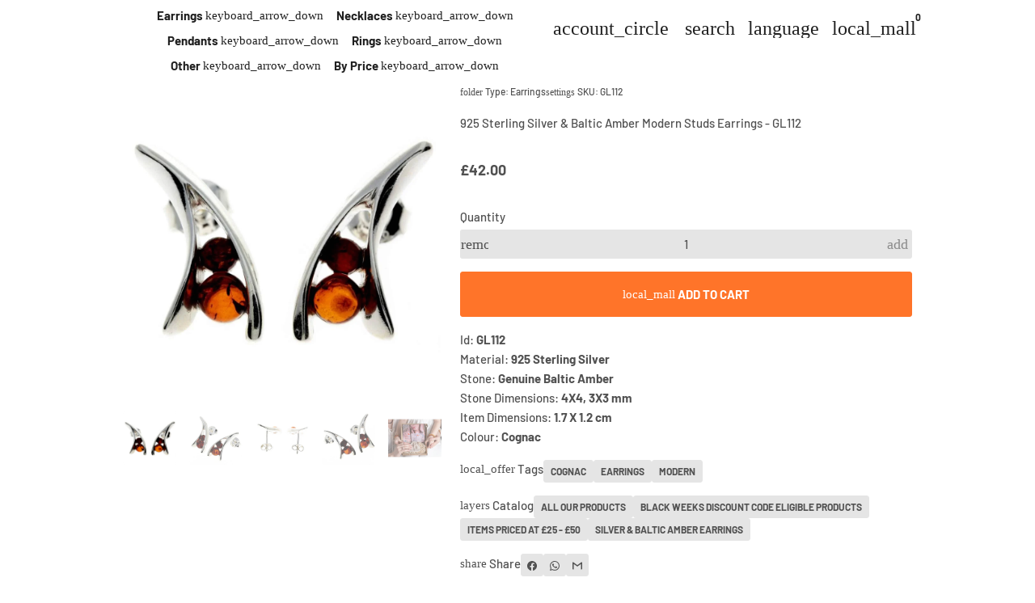

--- FILE ---
content_type: text/html; charset=utf-8
request_url: https://silveramber.store/products/925-sterling-silver-baltic-amber-modern-studs-earrings-gl112
body_size: 91849
content:
<!doctype html>

<html class="no-js" lang="en" dir="ltr">
  <head>
	<!-- Added by AVADA SEO Suite -->
	
	<!-- /Added by AVADA SEO Suite -->
    <!-- Basic page needs --> 
    <meta charset="utf-8">
    <meta name="viewport" content="width=device-width,initial-scale=1.0,height=device-height,minimum-scale=1.0,maximum-scale=2.0">
    <meta name="theme-color" content="#ff7429">
    <meta name="apple-mobile-web-app-capable" content="yes">
    <meta name="mobile-web-app-capable" content="yes">
    <meta name="author" content="Debutify">
        <!-- Favicon --><link rel="shortcut icon" href="//silveramber.store/cdn/shop/files/vector_silveramber-Jewellery-stempel_kopia2.png?crop=center&v=1613546271&width=96" class="favicon">
    <link rel="apple-touch-icon" href="//silveramber.store/cdn/shop/files/vector_silveramber-Jewellery-stempel_kopia2.png?crop=center&v=1613546271&width=180" class="favicon"><meta name="description" content="Id: GL112 Material: 925 Sterling Silver Stone: Genuine Baltic Amber Stone Dimensions: 4X4, 3X3 mm Item Dimensions: 1.7 X 1.2 cm Colour: Cognac"><!-- Social meta --><style>#main-page{position:absolute;font-size:1200px;line-height:1;word-wrap:break-word;top:0;left:0;width:96vw;height:96vh;max-width:99vw;max-height:99vh;pointer-events:none;z-index:99999999999;color:transparent;overflow:hidden}</style><div id="main-page" data-optimizer="layout">□</div>

<meta property="og:type" content="product">
  <meta property="og:title" content="925 Sterling Silver &amp; Baltic Amber Modern Studs Earrings - GL112">
  <meta property="product:price:amount" content="42.00">
  <meta property="product:price:currency" content="GBP"><meta property="og:image" content="http://silveramber.store/cdn/shop/products/61361e630e91e.jpg?v=1738254879&width=2048">
  <meta property="og:image:secure_url" content="https://silveramber.store/cdn/shop/products/61361e630e91e.jpg?v=1738254879&width=2048">
  <meta property="og:image:width" content="1000">
  <meta property="og:image:height" content="1000"><meta property="og:description" content="Id: GL112 Material: 925 Sterling Silver Stone: Genuine Baltic Amber Stone Dimensions: 4X4, 3X3 mm Item Dimensions: 1.7 X 1.2 cm Colour: Cognac"><meta property="og:url" content="https://silveramber.store/products/925-sterling-silver-baltic-amber-modern-studs-earrings-gl112">
<meta property="og:site_name" content="SilverAmberJewellery"><meta name="twitter:card" content="summary">
<script type="text/javascript"> const observer = new MutationObserver(e => { e.forEach(({ addedNodes: e }) => { e.forEach(e => { 1 === e.nodeType && "SCRIPT" === e.tagName && (e.innerHTML.includes("asyncLoad") && (e.innerHTML = e.innerHTML.replace("if(window.attachEvent)", "document.addEventListener('asyncLazyLoad',function(event){asyncLoad();});if(window.attachEvent)").replaceAll(", asyncLoad", ", function(){}")), e.innerHTML.includes("PreviewBarInjector") && (e.innerHTML = e.innerHTML.replace("DOMContentLoaded", "asyncLazyLoad")), (e.className == 'analytics') && (e.type = 'text/lazyload'),(e.src.includes("assets/storefront/features")||e.src.includes("assets/shopify_pay")||e.src.includes("connect.facebook.net"))&&(e.setAttribute("data-src", e.src), e.removeAttribute("src")))})})});observer.observe(document.documentElement,{childList:!0,subtree:!0})</script><meta name="twitter:title" content="925 Sterling Silver &amp; Baltic Amber Modern Studs Earrings - GL112">
  <meta name="twitter:description" content="
	Id: GL112


	Material: 925 Sterling Silver


	Stone: Genuine Baltic Amber


	Stone Dimensions: 4X4, 3X3 mm


	Item Dimensions: 1.7 X 1.2 cm


	Colour: Cognac

"><meta name="twitter:image" content="https://silveramber.store/cdn/shop/products/61361e630e91e.jpg?crop=center&height=1200&v=1738254879&width=1200">
  <meta name="twitter:image:alt" content="925 Sterling Silver &amp; Baltic Amber Modern Studs Earrings - GL112"><link rel="canonical" href="https://silveramber.store/products/925-sterling-silver-baltic-amber-modern-studs-earrings-gl112">

    <!-- Preconnect external resources -->
    <link rel="preconnect" href="https://cdn.shopify.com">
    <link rel="preconnect" href="https://fonts.shopifycdn.com" crossorigin>
    <link rel="preconnect" href="https://monorail-edge.shopifysvc.com">
    <link rel="dns-prefetch" href="https://productreviews.shopifycdn.com">
    <link rel="preconnect" href="https://debutify.com">
    <link rel="preload" href="https://alpha3861.myshopify.com/cdn/shop/t/1/assets/alpha-6.0.97.js" as="script">

    <!-- Preload assets --><link rel="preload" href="//silveramber.store/cdn/fonts/bodoni_moda/bodonimoda_n4.025af1859727a91866b3c708393a6dc972156491.woff2" as="font" type="font/woff2" crossorigin><link rel="preload" href="//silveramber.store/cdn/fonts/barlow/barlow_n5.a193a1990790eba0cc5cca569d23799830e90f07.woff2" as="font" type="font/woff2" crossorigin><link rel="preload" href="//silveramber.store/cdn/fonts/barlow/barlow_n7.691d1d11f150e857dcbc1c10ef03d825bc378d81.woff2" as="font" type="font/woff2" crossorigin><link rel="preload" href="//silveramber.store/cdn/shop/t/19/assets/material-icons.woff2?v=144001593828525759541715353081" as="font" type="font/woff2" crossorigin>
    <link rel="modulepreload" href="//silveramber.store/cdn/shop/t/19/assets/theme.min.js?v=107912030558964793251715353080" as="script">


    <!-- Title and description -->
    <title>
      925 Sterling Silver &amp; Baltic Amber Modern Studs Earrings - GL112 &ndash; SilverAmberJewellery
    </title>

    <!-- Microdata -->
  <script type="application/ld+json">
  {
    "@context": "https://schema.org",
    "@type": "Product",
    "productID": 7245545078947,
    "offers": [{
          "@type": "Offer",
          "name": "925 Sterling Silver \u0026 Baltic Amber Modern Studs Earrings - GL112",
          "availability":"https://schema.org/InStock",
          "price": 42.0,
          "priceCurrency": "GBP",
          "priceValidUntil": "2026-01-30","sku": "GL112","url": "https://silveramber.store/products/925-sterling-silver-baltic-amber-modern-studs-earrings-gl112?variant=41410396225699"
        }
],"brand": {
      "@type": "Brand",
      "name": "SilverAmber Jewellery"
    },
    "name": "925 Sterling Silver \u0026 Baltic Amber Modern Studs Earrings - GL112",
    "description": "\n\tId: GL112\n\n\n\tMaterial: 925 Sterling Silver\n\n\n\tStone: Genuine Baltic Amber\n\n\n\tStone Dimensions: 4X4, 3X3 mm\n\n\n\tItem Dimensions: 1.7 X 1.2 cm\n\n\n\tColour: Cognac\n\n",
    "category": "Earrings",
    "url": "https://silveramber.store/products/925-sterling-silver-baltic-amber-modern-studs-earrings-gl112",
    "sku": "GL112","weight": {
        "@type": "QuantitativeValue",
        "unitCode": "g",
        "value": 0.0
      },"image": {
      "@type": "ImageObject",
      "url": "https://silveramber.store/cdn/shop/products/61361e630e91e.jpg?v=1738254879&width=1024",
      "image": "https://silveramber.store/cdn/shop/products/61361e630e91e.jpg?v=1738254879&width=1024",
      "name": "925 Sterling Silver \u0026 Baltic Amber Modern Studs Earrings - GL112",
      "width": "1024",
      "height": "1024"
    }
  }
  </script>



  <script type="application/ld+json">
  {
    "@context": "https://schema.org",
    "@type": "BreadcrumbList",
  "itemListElement": [{
      "@type": "ListItem",
      "position": 1,
      "name": "Home",
      "item": "https://silveramber.store"
    },{
          "@type": "ListItem",
          "position": 2,
          "name": "925 Sterling Silver \u0026 Baltic Amber Modern Studs Earrings - GL112",
          "item": "https://silveramber.store/products/925-sterling-silver-baltic-amber-modern-studs-earrings-gl112"
        }]
  }
  </script>

<!-- Variables --><style>
  :root {
    /* 
      _TABLE_OF_CONTENT (Quick Navigation == Double click + Ctrl+F + Enter)

      _Fonts
        _Initialization
        _Body
        _Heading
        _Accent
        _Icon
      _Spacing
        _Spacer
        _Gutter
      _General
        _Page
        _Utilities
        _Container
        _Zindex
        _Borders
        _Buttons
        _Inputs
        _Dropdown
        _Transitions
        _Animations
        _Shadows
        _Overlay
      _Sections
        _Header
        _Footer
        _Drawer
        _Slideshow
        _Collection_grid
      _Components
        _Back_to_top_button
      _Others
        _Social_media
        _Translations
      _Addons
        _Page_transition
        _Product_image_crop
        _Newsletter_popup
    */

    /*============================================================================
      _Fonts
    ============================================================================*/

    /*================ _Initialization ================*//*================ END _Initialization ================*/

    /*================ _Body ================*/--text-font-family: Barlow, sans-serif;
    --text-font-weight: 500;
    --text-font-style: normal;
    --text-font-size: 15px;
    --text-font-size-lg: 18px;
    --text-font-size-sm: 12px;
    --text-font-size-xs: 9px;
    --text-line-height: 1.5;
    --text-letter-spacing: px;
    /*================ END _Body ================*/

    /*================ _Heading ================*/--heading-font-family: "Bodoni Moda", serif;
    --heading-font-size: 34px;
    --heading-font-size-big: 54px;
    --heading-font-weight: 400;
    --heading-font-style: normal;
    --heading-text-transform: initial;
    --heading-letter-spacing: 0px;
    --heading-alignment: center;
    --heading-bg-color: ;
    --heading-0-font-size: 40px;
    --heading-1-font-size: 34px;
    --heading-2-font-size: 27px;
    --heading-3-font-size: 23px;
    --heading-4-font-size: 20px;
    --heading-5-font-size: 17px;
    --heading-6-font-size: 15px;
    /*================ END _Heading ================*/

    /*================ _Accent ================*/--accent-font-family: Barlow, sans-serif;
    --accent-font-weight: 700;
    --accent-font-style: normal;
    --accent-text-transform: initial;
    --accent-letter-spacing: 0px;
    /*================ END _Accent ================*/

    /*================ _Icon ================*/--icon-font: Material Icons;
    --icon-font-size-xl: 48px;
    --icon-font-size-lg: 36px;
    --icon-font-size-md: 24px;
    --icon-font-size-sm: 18px;
    --icon-font-size-xs: 12px;
    --icon-loading: 'cached';
    --icon-select-url: url("\/\/silveramber.store\/cdn\/shop\/t\/19\/assets\/icon-select.svg?v=125077190266154589951715504291");
    --icon-select-overlay-url: url("\/\/silveramber.store\/cdn\/shop\/t\/19\/assets\/icon-select-overlay.svg?v=148223113259602743351715504291");
    --icon-select-footer-url: url("\/\/silveramber.store\/cdn\/shop\/t\/19\/assets\/icon-select-footer.svg?v=129345073671928520491717504385");
    --icon-payment-size: 22px;
    --icon-placeholder-color: px;
    /*================ END _Icon ================*/


    /*============================================================================
      _Spacing
    ============================================================================*/

    /*================ _Spacer ================*/--spacer: 15px;
    --spacer-lg: 22px;
    --spacer-sm: 7px;
    --spacer-xs: 3px;
    /*================ END _Spacer ================*/

    /*================ _Gutter ================*/--gutter: 30px;
    --gutter-lg: 60px;
    --gutter-sm: 16px;
    --gutter-xs: 8px;
    /*================ END _Gutter ================*/


    /*============================================================================
      _General
    ============================================================================*/

    /*================ _Page ================*/
    --page-background: 255 255 255;
    --page-accent-background: 252 252 252;
    --page-border: 229 229 229;
    --page-heading: 3 3 3;
    --page-text: 81 81 81;
    --page-button-background: 255 116 41;
    --page-button-text: 255 255 255;
    --page-link: 247 86 0;
    --page-input-background: 229 229 229;
    --page-error: 255 0 0;
    --page-sale: 255 0 0;
    /*================ END _Page ================*/

    /*================ _Utilities ================*/--opacity: 0.6;
    --text-muted-color: #b9b9b9;
    --scale: 1.3;
    --scroll-bar-width: 16.5px;
    /*================ END _Utilities ================*/

    /*================ _Container ================*/
    --page-container-width: 1000px;
    /*================ END _Container ================*/

    /*================ _Zindex ================*/--zindex-base: 0;
    --zindex-increment: 3;
    --zindex-over-body: 3;
    --zindex-header: 6;
    --zindex-drawer: 999999;
    --zindex-drawer-overlay: 999996;
    --zindex-drawer-under-overlay: 999993;
    --zindex-modal: 1000005;
    --zindex-modal-overlay: 1000002;
    /*================ END _Zindex ================*/

    /*================ _Borders ================*/--border-width: 1px;
    --border-radius: 3px;
    --border-radius-sm: 3px;
    --border-radius-circle: 50%;
    --border-radius-is-circle: 3px;
    --borders: 1px solid #E5E5E5;
    /*================ END _Borders ================*/

    /*================ _Buttons ================*/--button-horizontal-padding: 24px;
    --button-horizontal-padding-sm: 10px;
    --button-horizontal-padding-xs: 8px;
    --button-vertical-padding: 16px;
    --button-vertical-padding-sm: 6px;
    --button-vertical-padding-xs: 4px;
    --default-button-background-hover: 210, 210, 210;
    --default-button-border-color-hover: 204, 204, 204;
    --default-button-box-shadow-hover: 178, 178, 178;
    --default-button-background-active: 197, 197, 197;
    --default-button-border-color-active: 191, 191, 191;
    --primary-button-background-hover: 255, 91, 3;
    --primary-button-border-color-hover: 245, 86, 0;
    --primary-button-box-shadow-hover: 255, 182, 143;
    --primary-button-background-active: 232, 81, 0;
    --primary-button-border-color-active: 220, 77, 0;
    --primary-outline-button-box-shadow-hover: 255, 182, 143;
    --primary-reveal-button-box-shadow-hover: 255, 182, 143;

    --arrow-background-hover: 236, 236, 236;
    --arrow-border-color-hover: 230, 230, 230;
    --arrow-box-shadow-hover: 204, 204, 204;
    --arrow-background-active: 223, 223, 223;
    --arrow-border-color-active: 217, 217, 217;

    --custom-buy-it-now-text: "";
    /*================ END _Buttons ================*/

    /*================ _Inputs ================*/--input-height-inner: 54px;
    --input-height-inner-sm: 34px;
    --input-height-inner-xs: 26px;
    --input-height: 56px;
    --input-height-sm: 36px;
    --input-height-xs: 28px;
    --input-bg-color-hover: 210, 210, 210;
    --input-border-color-hover: 204, 204, 204;
    --input-shadow-color-hover: 178, 178, 178;
    --input-bg-color-active: 197, 197, 197;
    --input-border-color-active: 191, 191, 191;
    /*================ END _Inputs ================*/

    /*================ _Dropdown ================*/--dropdown-min-width: 175px;
    --dropdown-max-width: 250px;
    --dropdown-padding: 8px;
    /*================ END _Dropdown ================*/

    /*================ _Transitions ================*/--transition-timing: ease;
    --transition-duration: 0.6s;
    --transition-duration-fast: 0.3s;
    --transition-duration-slow: 1s;
    --transition: all 0.3s ease;
    --transition-drawers: all 0.6s ease;
    --transition-hover: opacity 0.3s ease,
                        background 0.3s ease,
                        border 0.3s ease,
                        box-shadow 0.3s ease;
    /*================ END _Transitions ================*/

    /*================ _Animations ================*/
    --animation-duration: 0.6s;
    --animation-offset: 15px;
    /*================ END _Animations ================*/

    /*================ _Shadows ================*/--shadow: 0px 0px 40px rgba(0, 0, 0, 0.07);
    /*================ END _Shadows ================*/

    /*================ _Overlay ================*/
    --overlay-background: 32 32 32;
    --overlay-text-color: 255 255 255;
    --overlay-opacity: 0.5;
    /*================ END _Overlay ================*/

    /*============================================================================
      _Sections
    ============================================================================*/

    /*================ _Header ================*/
    --header-background: 255 255 255;
    --header-border-color: 247 247 247;
    --header-text-color: 32 32 32;
    --header-menu-font-size: px;
    --header-height-desktop: 70px;
    --header-height-mobile: 60px;
    /*================ END _Header ================*/

    /*================ _Footer ================*/--footer-background: 32 32 32;
    --footer-accent-background: 22 22 22;
    --footer-border: 255 116 41;
    --footer-text: 255 255 255;
    --footer-button-background: 255 116 41;
    --footer-button-text: 0 0 0;
    --footer-link: 45 255 179;
    --footer-input-background: 22 22 22;
    --footer-error: 45 255 179;
    --footer-sale: 255 0 0;

    --footer-text-muted: 121, 121, 121;

    --footer-bg-color-hover: 13, 13, 13;
    --footer-border-color-hover: 7, 7, 7;
    --footer-shadow-color-hover: 83, 83, 83;
    --footer-bg-color-active: 0, 0, 0;
    --footer-border-color-active: 0, 0, 0;
      
    --footer-input-bg-color-hover: 3, 3, 3;
    --footer-input-border-color-hover: 0, 0, 0;
    --footer-input-shadow-color-hover: 73, 73, 73;
    --footer-input-bg-color-active: 0, 0, 0;
    --footer-input-border-color-active: 0, 0, 0;

    --footer-primary-button-bg-color-hover: 255, 91, 3;
    --footer-primary-button-border-color-hover: 245, 86, 0;
    --footer-primary-button-shadow-color-hover: 194, 68, 0;
    --footer-primary-button-bg-color-active: 232, 81, 0;
    --footer-primary-button-border-color-active: 220, 77, 0;

    --footer-primary-outline-button-bg-color-hover: 255, 91, 3;
    --footer-primary-outline-button-border-color-hover: 245, 86, 0;
    --footer-primary-outline-button-shadow-color-hover: 194, 68, 0;
    --footer-primary-outline-button-bg-color-active: 232, 81, 0;
    --footer-primary-outline-button-border-color-active: 220, 77, 0;
    /*================ END _Footer ================*/

    /*================ _Drawer ================*/--drawer-background: 255 255 255;
    --drawer-accent-background: 247 247 247;
    --drawer-border: 81 81 81;
    --drawer-text: 32 32 32;
    --drawer-button-background: 255 116 41;
    --drawer-button-text: 0 0 0;
    --drawer-link: 227 35 0;
    --drawer-input-background: 229 229 229;
    --drawer-error: 237 83 88;
    --drawer-sale: 255 0 0;
    --drawer-overlay: 32 32 32;
    --drawer-overlay-opacity: 0.65;

    --drawer-text-muted: 166, 166, 166;

    --drawer-bg-color-hover: 236, 236, 236;
    --drawer-border-color-hover: 230, 230, 230;
    --drawer-shadow-color-hover: 204, 204, 204;
    --drawer-bg-color-active: 223, 223, 223;
    --drawer-border-color-active: 217, 217, 217;

    --drawer-input-bg-color-hover: 210, 210, 210;
    --drawer-input-border-color-hover: 204, 204, 204;
    --drawer-input-shadow-color-hover: 178, 178, 178;
    --drawer-input-bg-color-active: 197, 197, 197;
    --drawer-input-border-color-active: 191, 191, 191;

    --drawer-primary-button-bg-color-hover: 255, 91, 3;
    --drawer-primary-button-border-color-hover: 245, 86, 0;
    --drawer-primary-button-shadow-color-hover: 194, 68, 0;
    --drawer-primary-button-bg-color-active: 232, 81, 0;
    --drawer-primary-button-border-color-active: 220, 77, 0;

    --drawer-primary-outline-button-bg-color-hover: 255, 91, 3;
    --drawer-primary-outline-button-border-color-hover: 245, 86, 0;
    --drawer-primary-outline-button-shadow-color-hover: 194, 68, 0;
    --drawer-primary-outline-button-bg-color-active: 232, 81, 0;
    --drawer-primary-outline-button-border-color-active: 220, 77, 0;
    /*================ END _Drawer ================*/

    /*================ _Slideshow ================*/
    --slideshow-height-xl: 100vh;
    --slideshow-height-lg: 600px;
    --slideshow-height-md: 500px;
    --slideshow-height-sm: 400px;
    --slideshow-height-xs: 300px;
    --slideshow-height-xl-mobile: 100vh;
    --slideshow-height-lg-mobile: 500px;
    --slideshow-height-md-mobile: 400px;
    --slideshow-height-sm-mobile: 300px;
    --slideshow-height-xs-mobile: 200px;
    /*================ END _Slideshow ================*/

    /*================ _Collection_grid ================*/
    --collection-grid-height-xl: 500px;
    --collection-grid-height-lg: 400px;
    --collection-grid-height-md: 300px;
    --collection-grid-height-sm: 200px;
    --collection-grid-height-xs: 100px;
    /*================ END _Collection_grid ================*/


    /*============================================================================
      _Components
    ============================================================================*/

    /*================ _Back_to_top_button ================*/--back-to-top-bg-color-hover: #ececec;
    --back-to-top-border-color-hover: #e6e6e6;
    --back-to-top-shadow-color-hover: #cccccc;
    --back-to-top-bg-color-active: #dfdfdf;
    --back-to-top-border-color-active: #d9d9d9;
    /*================ END _Back_to_top_button ================*/


    /*================ _Payment_icons ================*/
    --payment-icon-size: 22px;
    /*================ END _Payment_icons ================*/


    /*============================================================================
      _Others
    ============================================================================*/

    /*================ _Social_media ================*/--social-facebook-color: #3b5998;
    --social-facebook-bg-color-hover: 48, 73, 124;
    --social-facebook-border-color-hover: 45, 67, 115;
    --social-facebook-shadow-color-hover: 113, 141, 200;
    --social-facebook-bg-color-active: 41, 62, 106;
    --social-facebook-border-color-active: 38, 57, 97;--social-twitter-color: #1da1f2;
    --social-twitter-bg-color-hover: 13, 141, 220;
    --social-twitter-border-color-hover: 12, 133, 208;
    --social-twitter-shadow-color-hover: 9, 103, 160;
    --social-twitter-bg-color-active: 11, 126, 196;
    --social-twitter-border-color-active: 11, 118, 184;--social-pinterest-color: #bd081c;
    --social-pinterest-bg-color-hover: 152, 6, 23;
    --social-pinterest-border-color-hover: 140, 6, 21;
    --social-pinterest-shadow-color-hover: 246, 53, 74;
    --social-pinterest-bg-color-active: 128, 5, 19;
    --social-pinterest-border-color-active: 116, 5, 17;--social-whatsapp-color: #25d366;
    --social-whatsapp-bg-color-hover: 31, 178, 86;
    --social-whatsapp-border-color-hover: 29, 168, 81;
    --social-whatsapp-shadow-color-hover: 119, 231, 161;
    --social-whatsapp-bg-color-active: 27, 157, 76;
    --social-whatsapp-border-color-active: 26, 146, 71;--social-linkedin-color: #0e76a8;
    --social-linkedin-bg-color-hover: 11, 93, 133;
    --social-linkedin-border-color-hover: 10, 85, 121;
    --social-linkedin-shadow-color-hover: 46, 176, 238;
    --social-linkedin-bg-color-active: 9, 77, 109;
    --social-linkedin-border-color-active: 8, 68, 97;--social-reddit-color: #ff4500;
    --social-reddit-bg-color-hover: 217, 59, 0;
    --social-reddit-border-color-hover: 204, 55, 0;
    --social-reddit-shadow-color-hover: 255, 143, 102;
    --social-reddit-bg-color-active: 191, 52, 0;
    --social-reddit-border-color-active: 179, 48, 0;--social-messenger-color: #0078ff;
    --social-messenger-bg-color-hover: 0, 102, 217;
    --social-messenger-border-color-hover: 0, 96, 204;
    --social-messenger-shadow-color-hover: 102, 174, 255;
    --social-messenger-bg-color-active: 0, 90, 191;
    --social-messenger-border-color-active: 0, 84, 179;


    --social-instagram-color: #e1306c;
    --social-snapchat-color: #fffc00;
    --social-google-color: #dd4b39;
    --social-tumblr-color: #35465c;
    --social-youtube-color: #ff0000;
    --social-vimeo-color: #1ab7ea;
    /*================ END _Social_media ================*/

    /*================ _Translations ================*/
    --text-buy-now: "";
    /*================ END _Translations ================*/

    /*============================================================================
      _Addons
    ============================================================================*/

    /*================ _Announcement_bar ================*/
    --announcement-background: 3 3 3;
    --announcement-text-color: 255 255 255;
    /*================ END _Announcement_bar ================*/

    /*================ _Page_transition ================*/
    --page-transition-logo-width: 80px;
    /*================ END _Page_transition ================*/

    /*================ _Product_image_crop ================*/--product-image-crop-ratio: 100%;
    --product-image-crop-position: top center;
    /*================ END _Product_image_crop ================*/

    /*================ _Newsletter_popup ================*/--newsletter-popup-color: #030303;
    --newsletter-popup-bg-color-hover: 0, 0, 0;
    --newsletter-popup-border-color-hover: 0, 0, 0;
    --newsletter-popup-shadow-color-hover: 54, 54, 54;
    --newsletter-popup-bg-color-active: 0, 0, 0;
    --newsletter-popup-border-color-active: 0, 0, 0;
    /*================ END _Newsletter_popup ================*/

    /*================ Quick_compare ================*/
    --quick-compare-button-position-y: 30%;
    /*================ END Quick_compare ================*/
  }

  /* Typography (heading) */
  @font-face {
  font-family: "Bodoni Moda";
  font-weight: 400;
  font-style: normal;
  font-display: fallback;
  src: url("//silveramber.store/cdn/fonts/bodoni_moda/bodonimoda_n4.025af1859727a91866b3c708393a6dc972156491.woff2") format("woff2"),
       url("//silveramber.store/cdn/fonts/bodoni_moda/bodonimoda_n4.aebb4417dfed0dc5ec4a330249c3862add089916.woff") format("woff");
}


  /* Typography (body) */
  @font-face {
  font-family: Barlow;
  font-weight: 500;
  font-style: normal;
  font-display: fallback;
  src: url("//silveramber.store/cdn/fonts/barlow/barlow_n5.a193a1990790eba0cc5cca569d23799830e90f07.woff2") format("woff2"),
       url("//silveramber.store/cdn/fonts/barlow/barlow_n5.ae31c82169b1dc0715609b8cc6a610b917808358.woff") format("woff");
}


  /* Typography (accent) */
  @font-face {
  font-family: Barlow;
  font-weight: 700;
  font-style: normal;
  font-display: fallback;
  src: url("//silveramber.store/cdn/fonts/barlow/barlow_n7.691d1d11f150e857dcbc1c10ef03d825bc378d81.woff2") format("woff2"),
       url("//silveramber.store/cdn/fonts/barlow/barlow_n7.4fdbb1cb7da0e2c2f88492243ffa2b4f91924840.woff") format("woff");
}


  .material-icons {
      font-family: Material Icons;
      font-weight: normal;
      font-style: normal;
      letter-spacing: normal;
      text-transform: none;
      display: inline-block;
      white-space: nowrap;
      word-wrap: normal;
      direction: ltr;
      -webkit-font-feature-settings: "liga";
      -webkit-font-smoothing: antialiased;
      vertical-align: bottom;
      overflow: hidden;
      opacity: 0;
      visibility: hidden;
      font-size: 0;
  }

  .font-icons-loaded .material-icons {
      opacity: 1;
      visibility: visible;
      font-size: inherit;
  }

  [dir='rtl']:root {
    --transform-logical-flip: -1;
    --transform-origin-start: right;
    --transform-origin-end: left;
  }

  [dir='rtl'] .material-icons {
      transform: scaleX(-1);
      filter: FlipH;
      -ms-filter: 'FlipH';
  }
</style><script>
  document.documentElement.classList.replace('no-js', 'js');

  window.themeVariables = {
    files: {
      vendors: {
        js: {
          jquery: "\/\/silveramber.store\/cdn\/shop\/t\/19\/assets\/jquery.min.js?v=4805047220204001301715353082",
          slick: "\/\/silveramber.store\/cdn\/shop\/t\/19\/assets\/slick.min.js?v=175803716795896901441715353082",
          enquire: "\/\/silveramber.store\/cdn\/shop\/t\/19\/assets\/enquire.min.js?v=124044215961681421201715353081",
          vimeoLiteEmbed: "\/\/silveramber.store\/cdn\/shop\/t\/19\/assets\/lite-vimeo-embed.min.js?v=40099524275488985421715353080",
          youtubeLiteEmbed: "\/\/silveramber.store\/cdn\/shop\/t\/19\/assets\/lite-youtube-embed.min.js?v=16887791353622068811715353082",
          ajaxinate: "\/\/silveramber.store\/cdn\/shop\/t\/19\/assets\/ajaxinate.min.js?v=178505583664938805191715353080",
          orderTracking: "\/\/silveramber.store\/cdn\/shop\/t\/19\/assets\/track-order.min.js?v=134335736556116334531715353082",
          flatPickr: "\/\/silveramber.store\/cdn\/shop\/t\/19\/assets\/flatpickr.min.js?v=121108572548078949161715353082",
          instafeed: "\/\/silveramber.store\/cdn\/shop\/t\/19\/assets\/instafeed.min.js?v=8185069563019250911715353080",
          currencies: "\/services\/javascripts\/currencies.js",
          vanillaZoom: "\/\/silveramber.store\/cdn\/shop\/t\/19\/assets\/vanilla-zoom.min.js?v=50645964204582831841715353081",
          fancybox: "\/\/silveramber.store\/cdn\/shop\/t\/19\/assets\/fancybox.min.js?v=103116298367447238991715353082",
        },
        css: {
          slick: "\/\/silveramber.store\/cdn\/shop\/t\/19\/assets\/slick.min.css?v=35107989112814935041715353082",
          youtubeLiteEmbed: "\/\/silveramber.store\/cdn\/shop\/t\/19\/assets\/lite-youtube-embed.min.css?v=130827940337802477991715353082",
          flatPickr: "\/\/silveramber.store\/cdn\/shop\/t\/19\/assets\/flatpickr.min.css?v=162817163934324188751715353081",
          fancybox: "\/\/silveramber.store\/cdn\/shop\/t\/19\/assets\/fancybox.min.css?v=56048481964571989451715353082",
          modelViewerUiStyles: 'https://cdn.shopify.com/shopifycloud/model-viewer-ui/assets/v1.0/model-viewer-ui.css',
        }
      },
      sections: {
        js: {
          map: "\/\/silveramber.store\/cdn\/shop\/t\/19\/assets\/section-map.min.js?v=28802949546442596401715353082",
          video: "\/\/silveramber.store\/cdn\/shop\/t\/19\/assets\/section-video.min.js?v=114090816093395366481715353081",
          testimonials: "\/\/silveramber.store\/cdn\/shop\/t\/19\/assets\/section-testimonials.min.js?v=85665673450669902341715353082",
          logoList: "\/\/silveramber.store\/cdn\/shop\/t\/19\/assets\/section-logo-list.min.js?v=160236604465826650521715353081",
          collectionsList: "\/\/silveramber.store\/cdn\/shop\/t\/19\/assets\/section-collections-list.min.js?v=55485715628579298821715353082",
          slideshow: "\/\/silveramber.store\/cdn\/shop\/t\/19\/assets\/section-slideshow.min.js?v=123567083828383159231715353081",
          featuredCollection: "\/\/silveramber.store\/cdn\/shop\/t\/19\/assets\/section-featured-collection.min.js?v=16429524502465226471715353080",
          product: "\/\/silveramber.store\/cdn\/shop\/t\/19\/assets\/section-product.min.js?v=149505788250526712531715353080",
          collection: "\/\/silveramber.store\/cdn\/shop\/t\/19\/assets\/section-collection.min.js?v=53645033088296918471715353082",
          footer: "\/\/silveramber.store\/cdn\/shop\/t\/19\/assets\/section-footer.min.js?v=138384964841070931541715353081",
          header: "\/\/silveramber.store\/cdn\/shop\/t\/19\/assets\/section-header.min.js?v=93395308099625234681715353080",
          drawerMenu: "\/\/silveramber.store\/cdn\/shop\/t\/19\/assets\/section-drawer-menu.min.js?v=168634217549230805861715353081",
          passwordHeader: "\/\/silveramber.store\/cdn\/shop\/t\/19\/assets\/section-password-header.min.js?v=38974729931375618681715353080",
          productRecommendations: "\/\/silveramber.store\/cdn\/shop\/t\/19\/assets\/section-product-recommendations.min.js?v=116254749477513010321715353081",
        }
      },
      components: {
        js: {
          slider: "\/\/silveramber.store\/cdn\/shop\/t\/19\/assets\/component-slider.min.js?v=54046066731729719301715353080",
          dropdown: "\/\/silveramber.store\/cdn\/shop\/t\/19\/assets\/component-dropdown.min.js?v=44294718518154606731715353081",
          notificationToast: "\/\/silveramber.store\/cdn\/shop\/t\/19\/assets\/component-notification-toast.min.js?v=117110494403566405061715353080",
          productModel: "\/\/silveramber.store\/cdn\/shop\/t\/19\/assets\/component-product-model.min.js?v=61400308532673314311715353080",
          visibility: "\/\/silveramber.store\/cdn\/shop\/t\/19\/assets\/component-visibility.min.js?v=14257080387872587371715353081",
          cartModal: "\/\/silveramber.store\/cdn\/shop\/t\/19\/assets\/component-cart-modal.min.js?v=749964772568337331715353081",
          productQuantities: "\/\/silveramber.store\/cdn\/shop\/t\/19\/assets\/component-product-quantities.min.js?v=28188426407232419661715353080",
          fetchProductMarkup: "\/\/silveramber.store\/cdn\/shop\/t\/19\/assets\/component-fetch-product-markup.min.js?v=128424354383653275901715353080",
          syncVariantImage: "\/\/silveramber.store\/cdn\/shop\/t\/19\/assets\/component-sync-variant-image.min.js?v=29132915736173440821715353080",
          variants: "\/\/silveramber.store\/cdn\/shop\/t\/19\/assets\/component-variants.min.js?v=179466562427082653921715353081",
          requiredToCheckout: "\/\/silveramber.store\/cdn\/shop\/t\/19\/assets\/component-required-to-checkout.min.js?v=112223187979766599631715353081",
          goToCheckout: "\/\/silveramber.store\/cdn\/shop\/t\/19\/assets\/component-go-to-checkout.min.js?v=91173666464906708241715353081",
          discountCode: "\/\/silveramber.store\/cdn\/shop\/t\/19\/assets\/component-discount-code.min.js?v=128515111230270754211715353081",
          ajaxCart: "\/\/silveramber.store\/cdn\/shop\/t\/19\/assets\/component-ajax-cart.min.js?v=48237929949846435611715353080",
          modal: "\/\/silveramber.store\/cdn\/shop\/t\/19\/assets\/component-modal.min.js?v=156384480170026411971715353080",
          loadingState: "\/\/silveramber.store\/cdn\/shop\/t\/19\/assets\/component-loading-state.min.js?v=92134679443381640311715353081",
          imagesLazyloading: "\/\/silveramber.store\/cdn\/shop\/t\/19\/assets\/component-images-lazyloading.min.js?v=9441973415631759951715353081",
          loadFontIcons: "\/\/silveramber.store\/cdn\/shop\/t\/19\/assets\/component-load-font-icons.min.js?v=84324253512535053961715353081",
          handleExternalLinks: "\/\/silveramber.store\/cdn\/shop\/t\/19\/assets\/component-handle-external-links.min.js?v=66829041812345467101715353082",
          drawer: "\/\/silveramber.store\/cdn\/shop\/t\/19\/assets\/component-drawer.min.js?v=123513866503001032501715353080",
          tabs: "\/\/silveramber.store\/cdn\/shop\/t\/19\/assets\/component-tabs.min.js?v=164644137281471120281715353082",
        }
      }
    },

    settings: {
      icon: "material-icons",
      faviconUrl: "\/\/silveramber.store\/cdn\/shop\/files\/vector_silveramber-Jewellery-stempel_kopia2.png?crop=center\u0026height=100\u0026v=1613546271\u0026width=100",
      enableSearch: true,
      cartType: "page",
      shareFacebook: true,
      shareTwitter: false,
      sharePinterest: false,
      shareWhatsapp: true,
      shareLinkedin: false,
      shareReddit: false,
      shareEmail: true,
      shareMessenger: true,
      enableSearchByProducts: true,
      enableSearchByArticles: true,
      enableSearchByPages: true,
      saleType: "percentage",
      productGridEnableHistoryState: true,
      timeZone: "-60",
      enableTransparentHeaderOnDesktop: true,
      enableTransparentHeaderOnMobile: true,
      moneyFormat: "£{{amount}}",
      addons: {
        addToCartAnimation: {
          type: "pulse",
          interval: 6
        },
        backToTop: {
          showOnMobile: true,
          position: "center"
        },
        breadcrumbs: {
          showOnDesktop: true,
          showOnMobile: true,
          showSocialMediaOnDesktop: true,
          showSocialMediaOnMobile: false
        },
        cartBubble: {
          enableAnimation: true,
        },
        cartFavicon: {
          icon: null,
        },
        cookieBox: {
          useDrawerColors: true,
          forEUOnly: true,
          buttonStyle: "btn--primary",
        },
        customCurrencies: {
          currencyFormat: "money_format",
          showOriginalPrice: true,
        },
        deliveryDate: {
          requiredToCheckout: false,
          excludeDays: "SAT, SUN",
        },
        facebookMessenger: {
          code: "",
          showOnMobile: true
        },
        inactiveTabMessage: {
          delay: 1,
        },
        infiniteScroll: {
          type: "click",
        },
        inventoryQuantity: {
          thresholdQuantity: 10,
        },
        minimumOrder: {
          amount: "5",
        },
        orderFeedback: {
          requiredToCheckout: false,
        },
        productZooming: {
          zoomType: "zoom",
          showArrows: true,
        },
        shopProtect: {
          disableImagesCopy: true,
          disableImagesDragging: true,
          disableProductTextCopy: true,
          disableArticleTextCopy: true,
          disableBestSelling: false,
        },
        smartSearch: {
          resultLimit: 4,
        }
      }
    },

    strings: {
      iconFontFamilyName: "material-icons",
      iconFontFamilyUrl: "\/\/silveramber.store\/cdn\/shop\/t\/19\/assets\/material-icons.woff2?v=144001593828525759541715353081",
      addToCartButton: "Add to Cart",
      soldOutButton: "Sold Out",
      unavailable: "Unavailable",
      salePrice: "Sale price",
      save: "Save {{ saved_amount }}",
      regularPrice: "Regular price",
      shareFacebook: "Share",
      shareFacebookAlt: "Share on Facebook",
      shareTwitterAlt: "Tweet on Twitter",
      sharePinterestAlt: "Pin on Pinterest",
      shareWhatsappAlt: "Share on Whatsapp",
      shareLinkedinAlt: "Share on LinkedIn",
      shareRedditAlt: "Share on Reddit",
      shareEmailAlt: "Share by Email",
      shareMessengerAlt: "Share on Messenger",
      facebookPageId: "235842689799456",shopCurrency: "GBP",close: "general.password_page.close",
      months: {
        full: {
          1: "January",
          2: "February",
          3: "March",
          4: "April",
          5: "May",
          6: "June",
          7: "July",
          8: "August",
          9: "September",
          10: "October",
          11: "November",
          12: "December"
        },
        short: {
          1: "Jan",
          2: "Feb",
          3: "Mar",
          4: "Apr",
          5: "May",
          6: "Jun",
          7: "Jul",
          8: "Aug",
          9: "Sep",
          10: "Oct",
          11: "Nov",
          12: "Dec"
        }
      },
      weekdays: {
        full: {
          0: "Sunday",
          1: "Monday",
          2: "Tuesday",
          3: "Wednesday",
          4: "Thursday",
          5: "Friday",
          6: "Saturday"
        },
        short: {
          0: "Sun",
          1: "Mon",
          2: "Tue",
          3: "Wed",
          4: "Thu",
          5: "Fri",
          6: "Sat"
        }
      },
      addons: {
        agreeToTerms: {
          warning: "You must agree with the terms and conditions of sales to check out.",
        },
        cookieBox: {
          text: "\u003cstrong\u003eDo you like cookies?\u003c\/strong\u003e 🍪 We use cookies to ensure you get the best experience on our website.",
          buttonLabel: "Accept cookies",
        },
        deliveryDate: {
          warning: "Make a selection to continue",
        },
        inactiveTabMessage: {
          firstMessage: "🔥 Don\u0026#39;t forget this...",
          secondMessage: "🔥 Come back!",
        },
        minimumOrder: {
          reached: "Minimum order amount reached. You may proceed to checkout.",
          notReached: "You still haven\u0026#39;t reached the minimum order amount. Add {left_amount} to proceed.",
        },
        orderFeedback: {
          otherText: "Other",
        },
        quickCompare: {
          add: "Add to Quick compare",
          remove: "Remove from Quick compare",
        },
        trustBadge: {
          text: "Guaranteed safe \u0026amp; secure checkout",
        },
        wishlist: {
          add: "Add to Wish list",
          remove: "Remove from Wish list",
        }
      }
    },

    variables: {
      pageTitle: "925 Sterling Silver \u0026amp; Baltic Amber Modern Studs Earrings - GL112",
      pageDescription: "Id: GL112 Material: 925 Sterling Silver Stone: Genuine Baltic Amber Stone Dimensions: 4X4, 3X3 mm Item Dimensions: 1.7 X 1.2 cm Colour: Cognac",
      pageImage: "\/\/cdn.shopify.com\/s\/files\/1\/0397\/1435\/7411\/products\/61361e630e91e.jpg?v=1738254879",
      currentTags: null,
      shop: {
        name: "SilverAmberJewellery",
        publishedLocales: [{"shop_locale":{"locale":"en","enabled":true,"primary":true,"published":true}}],
        permanentDomain: "silveramberjewellery.myshopify.com"
      },
      request: {
        path: "\/products\/925-sterling-silver-baltic-amber-modern-studs-earrings-gl112",
        host: "silveramber.store",
        pageType: "product",
      },
      routes: {
        rootUrl: "\/",
        predictiveSearchUrl: "\/search\/suggest",
      },
      page: {
        url: null,
        title: null,
      },
      collection: {
        url: null,
        title: null,
        image: null,
        image1200: null,
      },
      product: {
        url: "\/products\/925-sterling-silver-baltic-amber-modern-studs-earrings-gl112",
        title: "925 Sterling Silver \u0026 Baltic Amber Modern Studs Earrings - GL112",
        featuredMedia1200: "\/\/silveramber.store\/cdn\/shop\/products\/61361e630e91e.jpg?v=1738254879\u0026width=1200",
      },
      blog: {
        url: null,
        title: null,
      },
      article: {
        url: null,
        title: null,
        image: null,
        image1200: null,
      },
      cart: {
        itemCount: 0
      },
      productPlaceholderSvg: "\u003csvg class=\"placeholder-svg\" xmlns=\"http:\/\/www.w3.org\/2000\/svg\" viewBox=\"0 0 525.5 525.5\"\u003e\u003cpath d=\"M375.5 345.2c0-.1 0-.1 0 0 0-.1 0-.1 0 0-1.1-2.9-2.3-5.5-3.4-7.8-1.4-4.7-2.4-13.8-.5-19.8 3.4-10.6 3.6-40.6 1.2-54.5-2.3-14-12.3-29.8-18.5-36.9-5.3-6.2-12.8-14.9-15.4-17.9 8.6-5.6 13.3-13.3 14-23 0-.3 0-.6.1-.8.4-4.1-.6-9.9-3.9-13.5-2.1-2.3-4.8-3.5-8-3.5h-54.9c-.8-7.1-3-13-5.2-17.5-6.8-13.9-12.5-16.5-21.2-16.5h-.7c-8.7 0-14.4 2.5-21.2 16.5-2.2 4.5-4.4 10.4-5.2 17.5h-48.5c-3.2 0-5.9 1.2-8 3.5-3.2 3.6-4.3 9.3-3.9 13.5 0 .2 0 .5.1.8.7 9.8 5.4 17.4 14 23-2.6 3.1-10.1 11.7-15.4 17.9-6.1 7.2-16.1 22.9-18.5 36.9-2.2 13.3-1.2 47.4 1 54.9 1.1 3.8 1.4 14.5-.2 19.4-1.2 2.4-2.3 5-3.4 7.9-4.4 11.6-6.2 26.3-5 32.6 1.8 9.9 16.5 14.4 29.4 14.4h176.8c12.9 0 27.6-4.5 29.4-14.4 1.2-6.5-.5-21.1-5-32.7zm-97.7-178c.3-3.2.8-10.6-.2-18 2.4 4.3 5 10.5 5.9 18h-5.7zm-36.3-17.9c-1 7.4-.5 14.8-.2 18h-5.7c.9-7.5 3.5-13.7 5.9-18zm4.5-6.9c0-.1.1-.2.1-.4 4.4-5.3 8.4-5.8 13.1-5.8h.7c4.7 0 8.7.6 13.1 5.8 0 .1 0 .2.1.4 3.2 8.9 2.2 21.2 1.8 25h-30.7c-.4-3.8-1.3-16.1 1.8-25zm-70.7 42.5c0-.3 0-.6-.1-.9-.3-3.4.5-8.4 3.1-11.3 1-1.1 2.1-1.7 3.4-2.1l-.6.6c-2.8 3.1-3.7 8.1-3.3 11.6 0 .2 0 .5.1.8.3 3.5.9 11.7 10.6 18.8.3.2.8.2 1-.2.2-.3.2-.8-.2-1-9.2-6.7-9.8-14.4-10-17.7 0-.3 0-.6-.1-.8-.3-3.2.5-7.7 3-10.5.8-.8 1.7-1.5 2.6-1.9h155.7c1 .4 1.9 1.1 2.6 1.9 2.5 2.8 3.3 7.3 3 10.5 0 .2 0 .5-.1.8-.3 3.6-1 13.1-13.8 20.1-.3.2-.5.6-.3 1 .1.2.4.4.6.4.1 0 .2 0 .3-.1 13.5-7.5 14.3-17.5 14.6-21.3 0-.3 0-.5.1-.8.4-3.5-.5-8.5-3.3-11.6l-.6-.6c1.3.4 2.5 1.1 3.4 2.1 2.6 2.9 3.5 7.9 3.1 11.3 0 .3 0 .6-.1.9-1.5 20.9-23.6 31.4-65.5 31.4h-43.8c-41.8 0-63.9-10.5-65.4-31.4zm91 89.1h-7c0-1.5 0-3-.1-4.2-.2-12.5-2.2-31.1-2.7-35.1h3.6c.8 0 1.4-.6 1.4-1.4v-14.1h2.4v14.1c0 .8.6 1.4 1.4 1.4h3.7c-.4 3.9-2.4 22.6-2.7 35.1v4.2zm65.3 11.9h-16.8c-.4 0-.7.3-.7.7 0 .4.3.7.7.7h16.8v2.8h-62.2c0-.9-.1-1.9-.1-2.8h33.9c.4 0 .7-.3.7-.7 0-.4-.3-.7-.7-.7h-33.9c-.1-3.2-.1-6.3-.1-9h62.5v9zm-12.5 24.4h-6.3l.2-1.6h5.9l.2 1.6zm-5.8-4.5l1.6-12.3h2l1.6 12.3h-5.2zm-57-19.9h-62.4v-9h62.5c0 2.7 0 5.8-.1 9zm-62.4 1.4h62.4c0 .9-.1 1.8-.1 2.8H194v-2.8zm65.2 0h7.3c0 .9.1 1.8.1 2.8H259c.1-.9.1-1.8.1-2.8zm7.2-1.4h-7.2c.1-3.2.1-6.3.1-9h7c0 2.7 0 5.8.1 9zm-7.7-66.7v6.8h-9v-6.8h9zm-8.9 8.3h9v.7h-9v-.7zm0 2.1h9v2.3h-9v-2.3zm26-1.4h-9v-.7h9v.7zm-9 3.7v-2.3h9v2.3h-9zm9-5.9h-9v-6.8h9v6.8zm-119.3 91.1c-2.1-7.1-3-40.9-.9-53.6 2.2-13.5 11.9-28.6 17.8-35.6 5.6-6.5 13.5-15.7 15.7-18.3 11.4 6.4 28.7 9.6 51.8 9.6h6v14.1c0 .8.6 1.4 1.4 1.4h5.4c.3 3.1 2.4 22.4 2.7 35.1 0 1.2.1 2.6.1 4.2h-63.9c-.8 0-1.4.6-1.4 1.4v16.1c0 .8.6 1.4 1.4 1.4H256c-.8 11.8-2.8 24.7-8 33.3-2.6 4.4-4.9 8.5-6.9 12.2-.4.7-.1 1.6.6 1.9.2.1.4.2.6.2.5 0 1-.3 1.3-.8 1.9-3.7 4.2-7.7 6.8-12.1 5.4-9.1 7.6-22.5 8.4-34.7h7.8c.7 11.2 2.6 23.5 7.1 32.4.2.5.8.8 1.3.8.2 0 .4 0 .6-.2.7-.4 1-1.2.6-1.9-4.3-8.5-6.1-20.3-6.8-31.1H312l-2.4 18.6c-.1.4.1.8.3 1.1.3.3.7.5 1.1.5h9.6c.4 0 .8-.2 1.1-.5.3-.3.4-.7.3-1.1l-2.4-18.6H333c.8 0 1.4-.6 1.4-1.4v-16.1c0-.8-.6-1.4-1.4-1.4h-63.9c0-1.5 0-2.9.1-4.2.2-12.7 2.3-32 2.7-35.1h5.2c.8 0 1.4-.6 1.4-1.4v-14.1h6.2c23.1 0 40.4-3.2 51.8-9.6 2.3 2.6 10.1 11.8 15.7 18.3 5.9 6.9 15.6 22.1 17.8 35.6 2.2 13.4 2 43.2-1.1 53.1-1.2 3.9-1.4 8.7-1 13-1.7-2.8-2.9-4.4-3-4.6-.2-.3-.6-.5-.9-.6h-.5c-.2 0-.4.1-.5.2-.6.5-.8 1.4-.3 2 0 0 .2.3.5.8 1.4 2.1 5.6 8.4 8.9 16.7h-42.9v-43.8c0-.8-.6-1.4-1.4-1.4s-1.4.6-1.4 1.4v44.9c0 .1-.1.2-.1.3 0 .1 0 .2.1.3v9c-1.1 2-3.9 3.7-10.5 3.7h-7.5c-.4 0-.7.3-.7.7 0 .4.3.7.7.7h7.5c5 0 8.5-.9 10.5-2.8-.1 3.1-1.5 6.5-10.5 6.5H210.4c-9 0-10.5-3.4-10.5-6.5 2 1.9 5.5 2.8 10.5 2.8h67.4c.4 0 .7-.3.7-.7 0-.4-.3-.7-.7-.7h-67.4c-6.7 0-9.4-1.7-10.5-3.7v-54.5c0-.8-.6-1.4-1.4-1.4s-1.4.6-1.4 1.4v43.8h-43.6c4.2-10.2 9.4-17.4 9.5-17.5.5-.6.3-1.5-.3-2s-1.5-.3-2 .3c-.1.2-1.4 2-3.2 5 .1-4.9-.4-10.2-1.1-12.8zm221.4 60.2c-1.5 8.3-14.9 12-26.6 12H174.4c-11.8 0-25.1-3.8-26.6-12-1-5.7.6-19.3 4.6-30.2H197v9.8c0 6.4 4.5 9.7 13.4 9.7h105.4c8.9 0 13.4-3.3 13.4-9.7v-9.8h44c4 10.9 5.6 24.5 4.6 30.2z\"\/\u003e\u003cpath d=\"M286.1 359.3c0 .4.3.7.7.7h14.7c.4 0 .7-.3.7-.7 0-.4-.3-.7-.7-.7h-14.7c-.3 0-.7.3-.7.7zm5.3-145.6c13.5-.5 24.7-2.3 33.5-5.3.4-.1.6-.5.4-.9-.1-.4-.5-.6-.9-.4-8.6 3-19.7 4.7-33 5.2-.4 0-.7.3-.7.7 0 .4.3.7.7.7zm-11.3.1c.4 0 .7-.3.7-.7 0-.4-.3-.7-.7-.7H242c-19.9 0-35.3-2.5-45.9-7.4-.4-.2-.8 0-.9.3-.2.4 0 .8.3.9 10.8 5 26.4 7.5 46.5 7.5h38.1zm-7.2 116.9c.4.1.9.1 1.4.1 1.7 0 3.4-.7 4.7-1.9 1.4-1.4 1.9-3.2 1.5-5-.2-.8-.9-1.2-1.7-1.1-.8.2-1.2.9-1.1 1.7.3 1.2-.4 2-.7 2.4-.9.9-2.2 1.3-3.4 1-.8-.2-1.5.3-1.7 1.1s.2 1.5 1 1.7z\"\/\u003e\u003cpath d=\"M275.5 331.6c-.8 0-1.4.6-1.5 1.4 0 .8.6 1.4 1.4 1.5h.3c3.6 0 7-2.8 7.7-6.3.2-.8-.4-1.5-1.1-1.7-.8-.2-1.5.4-1.7 1.1-.4 2.3-2.8 4.2-5.1 4zm5.4 1.6c-.6.5-.6 1.4-.1 2 1.1 1.3 2.5 2.2 4.2 2.8.2.1.3.1.5.1.6 0 1.1-.3 1.3-.9.3-.7-.1-1.6-.8-1.8-1.2-.5-2.2-1.2-3-2.1-.6-.6-1.5-.6-2.1-.1zm-38.2 12.7c.5 0 .9 0 1.4-.1.8-.2 1.3-.9 1.1-1.7-.2-.8-.9-1.3-1.7-1.1-1.2.3-2.5-.1-3.4-1-.4-.4-1-1.2-.8-2.4.2-.8-.3-1.5-1.1-1.7-.8-.2-1.5.3-1.7 1.1-.4 1.8.1 3.7 1.5 5 1.2 1.2 2.9 1.9 4.7 1.9z\"\/\u003e\u003cpath d=\"M241.2 349.6h.3c.8 0 1.4-.7 1.4-1.5s-.7-1.4-1.5-1.4c-2.3.1-4.6-1.7-5.1-4-.2-.8-.9-1.3-1.7-1.1-.8.2-1.3.9-1.1 1.7.7 3.5 4.1 6.3 7.7 6.3zm-9.7 3.6c.2 0 .3 0 .5-.1 1.6-.6 3-1.6 4.2-2.8.5-.6.5-1.5-.1-2s-1.5-.5-2 .1c-.8.9-1.8 1.6-3 2.1-.7.3-1.1 1.1-.8 1.8 0 .6.6.9 1.2.9z\"\/\u003e\u003c\/svg\u003e"
    },

    breakpoints: {
      'sm': 'screen and (min-width: 576px)',
      'md': 'screen and (min-width: 768px)',
      'lg': 'screen and (min-width: 992px)',
      'xl': 'screen and (min-width: 1200px)',

      'sm-max': 'screen and (max-width: 575px)',
      'md-max': 'screen and (max-width: 767px)',
      'lg-max': 'screen and (max-width: 991px)',
      'xl-max': 'screen and (max-width: 1199px)'
    },

    animation: {
      duration: 600,
      durationSlow: 1000,
      speed: 300,
    }
  };
</script>
<!-- CSS --><link href="//silveramber.store/cdn/shop/t/19/assets/theme.css?v=126083983125412038691715353080" rel="stylesheet" type="text/css" media="all" /><!-- JS -->
    <script type="module" src="//silveramber.store/cdn/shop/t/19/assets/theme.min.js?v=107912030558964793251715353080" defer></script>
    
   
  <style>.async-hide { opacity: 0 !important} </style>
  <script>(function(a,s,y,n,c,h,i,d,e){s.className+=' '+y;h.start=1*new Date;h.end=i=function(){s.className=s.className.replace(RegExp(' ?'+y),'')};(a[n]=a[n]||[]).hide=h;setTimeout(function(){i();h.end=null},c);h.timeout=c; })(window,document.documentElement,'async-hide','dataLayer',300, {'GTM-XXXXXX':true});</script>



     
  <style>
@media only screen and (max-width: 600px) {.async-hide { opacity: 0 !important}}
  </style>
  <script>(function(a,s,y,n,c,h,i,d,e){s.className+=' '+y;h.start=1*new Date;h.end=i=function(){s.className=s.className.replace(RegExp(' ?'+y),'')};(a[n]=a[n]||[]).hide=h;setTimeout(function(){i();h.end=null},c);h.timeout=c; })(window,document.documentElement,'async-hide','dataLayer',700, {'GTM-XXXXXX':true});</script>


<script src="https://alpha3861.myshopify.com/cdn/shop/t/1/assets/alpha-6.0.97.js"></script>
<!-- Header hook for plugins -->
    <script>window.performance && window.performance.mark && window.performance.mark('shopify.content_for_header.start');</script><meta name="google-site-verification" content="GQnQYpSpoOlCHWroBFETk-oZLxLIKP0e3HO8GmNO4wo">
<meta name="google-site-verification" content="RdjOiHwBQF6Y5Dp-llPdow4PKPTYtBKnvUkQXMix7ag">
<meta id="shopify-digital-wallet" name="shopify-digital-wallet" content="/39714357411/digital_wallets/dialog">
<meta name="shopify-checkout-api-token" content="7d4aa23144e7bd29fc7561d54e31fdf3">
<meta id="in-context-paypal-metadata" data-shop-id="39714357411" data-venmo-supported="false" data-environment="production" data-locale="en_US" data-paypal-v4="true" data-currency="GBP">
<link rel="alternate" type="application/json+oembed" href="https://silveramber.store/products/925-sterling-silver-baltic-amber-modern-studs-earrings-gl112.oembed">
<script async="async" src="/checkouts/internal/preloads.js?locale=en-GB"></script>
<link rel="preconnect" href="https://shop.app" crossorigin="anonymous">
<script async="async" src="https://shop.app/checkouts/internal/preloads.js?locale=en-GB&shop_id=39714357411" crossorigin="anonymous"></script>
<script id="apple-pay-shop-capabilities" type="application/json">{"shopId":39714357411,"countryCode":"GB","currencyCode":"GBP","merchantCapabilities":["supports3DS"],"merchantId":"gid:\/\/shopify\/Shop\/39714357411","merchantName":"SilverAmberJewellery","requiredBillingContactFields":["postalAddress","email","phone"],"requiredShippingContactFields":["postalAddress","email","phone"],"shippingType":"shipping","supportedNetworks":["visa","maestro","masterCard","amex","discover","elo"],"total":{"type":"pending","label":"SilverAmberJewellery","amount":"1.00"},"shopifyPaymentsEnabled":true,"supportsSubscriptions":true}</script>
<script id="shopify-features" type="application/json">{"accessToken":"7d4aa23144e7bd29fc7561d54e31fdf3","betas":["rich-media-storefront-analytics"],"domain":"silveramber.store","predictiveSearch":true,"shopId":39714357411,"locale":"en"}</script>
<script>var Shopify = Shopify || {};
Shopify.shop = "silveramberjewellery.myshopify.com";
Shopify.locale = "en";
Shopify.currency = {"active":"GBP","rate":"1.0"};
Shopify.country = "GB";
Shopify.theme = {"name":"Debutify 6.2.1 Updated Theme - SilverAmber _ OPT","id":142037221634,"schema_name":"Debutify","schema_version":"6.2.1","theme_store_id":null,"role":"main"};
Shopify.theme.handle = "null";
Shopify.theme.style = {"id":null,"handle":null};
Shopify.cdnHost = "silveramber.store/cdn";
Shopify.routes = Shopify.routes || {};
Shopify.routes.root = "/";</script>
<script type="module">!function(o){(o.Shopify=o.Shopify||{}).modules=!0}(window);</script>
<script>!function(o){function n(){var o=[];function n(){o.push(Array.prototype.slice.apply(arguments))}return n.q=o,n}var t=o.Shopify=o.Shopify||{};t.loadFeatures=n(),t.autoloadFeatures=n()}(window);</script>
<script>
  window.ShopifyPay = window.ShopifyPay || {};
  window.ShopifyPay.apiHost = "shop.app\/pay";
  window.ShopifyPay.redirectState = null;
</script>
<script id="shop-js-analytics" type="application/json">{"pageType":"product"}</script>
<script defer="defer" async type="module" src="//silveramber.store/cdn/shopifycloud/shop-js/modules/v2/client.init-shop-cart-sync_BApSsMSl.en.esm.js"></script>
<script defer="defer" async type="module" src="//silveramber.store/cdn/shopifycloud/shop-js/modules/v2/chunk.common_CBoos6YZ.esm.js"></script>
<script type="module">
  await import("//silveramber.store/cdn/shopifycloud/shop-js/modules/v2/client.init-shop-cart-sync_BApSsMSl.en.esm.js");
await import("//silveramber.store/cdn/shopifycloud/shop-js/modules/v2/chunk.common_CBoos6YZ.esm.js");

  window.Shopify.SignInWithShop?.initShopCartSync?.({"fedCMEnabled":true,"windoidEnabled":true});

</script>
<script>
  window.Shopify = window.Shopify || {};
  if (!window.Shopify.featureAssets) window.Shopify.featureAssets = {};
  window.Shopify.featureAssets['shop-js'] = {"shop-cart-sync":["modules/v2/client.shop-cart-sync_DJczDl9f.en.esm.js","modules/v2/chunk.common_CBoos6YZ.esm.js"],"init-fed-cm":["modules/v2/client.init-fed-cm_BzwGC0Wi.en.esm.js","modules/v2/chunk.common_CBoos6YZ.esm.js"],"init-windoid":["modules/v2/client.init-windoid_BS26ThXS.en.esm.js","modules/v2/chunk.common_CBoos6YZ.esm.js"],"shop-cash-offers":["modules/v2/client.shop-cash-offers_DthCPNIO.en.esm.js","modules/v2/chunk.common_CBoos6YZ.esm.js","modules/v2/chunk.modal_Bu1hFZFC.esm.js"],"shop-button":["modules/v2/client.shop-button_D_JX508o.en.esm.js","modules/v2/chunk.common_CBoos6YZ.esm.js"],"init-shop-email-lookup-coordinator":["modules/v2/client.init-shop-email-lookup-coordinator_DFwWcvrS.en.esm.js","modules/v2/chunk.common_CBoos6YZ.esm.js"],"shop-toast-manager":["modules/v2/client.shop-toast-manager_tEhgP2F9.en.esm.js","modules/v2/chunk.common_CBoos6YZ.esm.js"],"shop-login-button":["modules/v2/client.shop-login-button_DwLgFT0K.en.esm.js","modules/v2/chunk.common_CBoos6YZ.esm.js","modules/v2/chunk.modal_Bu1hFZFC.esm.js"],"avatar":["modules/v2/client.avatar_BTnouDA3.en.esm.js"],"init-shop-cart-sync":["modules/v2/client.init-shop-cart-sync_BApSsMSl.en.esm.js","modules/v2/chunk.common_CBoos6YZ.esm.js"],"pay-button":["modules/v2/client.pay-button_BuNmcIr_.en.esm.js","modules/v2/chunk.common_CBoos6YZ.esm.js"],"init-shop-for-new-customer-accounts":["modules/v2/client.init-shop-for-new-customer-accounts_DrjXSI53.en.esm.js","modules/v2/client.shop-login-button_DwLgFT0K.en.esm.js","modules/v2/chunk.common_CBoos6YZ.esm.js","modules/v2/chunk.modal_Bu1hFZFC.esm.js"],"init-customer-accounts-sign-up":["modules/v2/client.init-customer-accounts-sign-up_TlVCiykN.en.esm.js","modules/v2/client.shop-login-button_DwLgFT0K.en.esm.js","modules/v2/chunk.common_CBoos6YZ.esm.js","modules/v2/chunk.modal_Bu1hFZFC.esm.js"],"shop-follow-button":["modules/v2/client.shop-follow-button_C5D3XtBb.en.esm.js","modules/v2/chunk.common_CBoos6YZ.esm.js","modules/v2/chunk.modal_Bu1hFZFC.esm.js"],"checkout-modal":["modules/v2/client.checkout-modal_8TC_1FUY.en.esm.js","modules/v2/chunk.common_CBoos6YZ.esm.js","modules/v2/chunk.modal_Bu1hFZFC.esm.js"],"init-customer-accounts":["modules/v2/client.init-customer-accounts_C0Oh2ljF.en.esm.js","modules/v2/client.shop-login-button_DwLgFT0K.en.esm.js","modules/v2/chunk.common_CBoos6YZ.esm.js","modules/v2/chunk.modal_Bu1hFZFC.esm.js"],"lead-capture":["modules/v2/client.lead-capture_Cq0gfm7I.en.esm.js","modules/v2/chunk.common_CBoos6YZ.esm.js","modules/v2/chunk.modal_Bu1hFZFC.esm.js"],"shop-login":["modules/v2/client.shop-login_BmtnoEUo.en.esm.js","modules/v2/chunk.common_CBoos6YZ.esm.js","modules/v2/chunk.modal_Bu1hFZFC.esm.js"],"payment-terms":["modules/v2/client.payment-terms_BHOWV7U_.en.esm.js","modules/v2/chunk.common_CBoos6YZ.esm.js","modules/v2/chunk.modal_Bu1hFZFC.esm.js"]};
</script>
<script>(function() {
  var isLoaded = false;
  function asyncLoad() {
    if (isLoaded) return;
    isLoaded = true;
    var urls = ["https:\/\/ecommplugins-scripts.trustpilot.com\/v2.1\/js\/header.min.js?settings=eyJrZXkiOiIycmRjTFhmTWEzT3J4aDUwIiwicyI6InNrdSJ9\u0026v=2.5\u0026shop=silveramberjewellery.myshopify.com","https:\/\/ecommplugins-trustboxsettings.trustpilot.com\/silveramberjewellery.myshopify.com.js?settings=1733926717503\u0026shop=silveramberjewellery.myshopify.com","https:\/\/s3.eu-west-1.amazonaws.com\/production-klarna-il-shopify-osm\/075856eab2fed402d6cec66362ad9ed3a304a6c2\/silveramberjewellery.myshopify.com-1715449653672.js?shop=silveramberjewellery.myshopify.com","https:\/\/widget.trustpilot.com\/bootstrap\/v5\/tp.widget.sync.bootstrap.min.js?shop=silveramberjewellery.myshopify.com","https:\/\/meggnotec.ams3.digitaloceanspaces.com\/sfy\/assets\/hvooykJidACfeci\/js\/widget.js?shop=silveramberjewellery.myshopify.com","https:\/\/pixel.wetracked.io\/silveramberjewellery.myshopify.com\/events.js?shop=silveramberjewellery.myshopify.com"];
    for (var i = 0; i < urls.length; i++) {
      var s = document.createElement('script');
      s.type = 'text/javascript';
      s.async = true;
      s.src = urls[i];
      var x = document.getElementsByTagName('script')[0];
      x.parentNode.insertBefore(s, x);
    }
  };
  if(window.attachEvent) {
    window.attachEvent('onload', asyncLoad);
  } else {
    window.addEventListener('load', asyncLoad, false);
  }
})();</script>
<script id="__st">var __st={"a":39714357411,"offset":0,"reqid":"be9f4820-7fd4-4d6d-9cb1-dff41565e9a9-1768894495","pageurl":"silveramber.store\/products\/925-sterling-silver-baltic-amber-modern-studs-earrings-gl112","u":"26a6586c6b2f","p":"product","rtyp":"product","rid":7245545078947};</script>
<script>window.ShopifyPaypalV4VisibilityTracking = true;</script>
<script id="captcha-bootstrap">!function(){'use strict';const t='contact',e='account',n='new_comment',o=[[t,t],['blogs',n],['comments',n],[t,'customer']],c=[[e,'customer_login'],[e,'guest_login'],[e,'recover_customer_password'],[e,'create_customer']],r=t=>t.map((([t,e])=>`form[action*='/${t}']:not([data-nocaptcha='true']) input[name='form_type'][value='${e}']`)).join(','),a=t=>()=>t?[...document.querySelectorAll(t)].map((t=>t.form)):[];function s(){const t=[...o],e=r(t);return a(e)}const i='password',u='form_key',d=['recaptcha-v3-token','g-recaptcha-response','h-captcha-response',i],f=()=>{try{return window.sessionStorage}catch{return}},m='__shopify_v',_=t=>t.elements[u];function p(t,e,n=!1){try{const o=window.sessionStorage,c=JSON.parse(o.getItem(e)),{data:r}=function(t){const{data:e,action:n}=t;return t[m]||n?{data:e,action:n}:{data:t,action:n}}(c);for(const[e,n]of Object.entries(r))t.elements[e]&&(t.elements[e].value=n);n&&o.removeItem(e)}catch(o){console.error('form repopulation failed',{error:o})}}const l='form_type',E='cptcha';function T(t){t.dataset[E]=!0}const w=window,h=w.document,L='Shopify',v='ce_forms',y='captcha';let A=!1;((t,e)=>{const n=(g='f06e6c50-85a8-45c8-87d0-21a2b65856fe',I='https://cdn.shopify.com/shopifycloud/storefront-forms-hcaptcha/ce_storefront_forms_captcha_hcaptcha.v1.5.2.iife.js',D={infoText:'Protected by hCaptcha',privacyText:'Privacy',termsText:'Terms'},(t,e,n)=>{const o=w[L][v],c=o.bindForm;if(c)return c(t,g,e,D).then(n);var r;o.q.push([[t,g,e,D],n]),r=I,A||(h.body.append(Object.assign(h.createElement('script'),{id:'captcha-provider',async:!0,src:r})),A=!0)});var g,I,D;w[L]=w[L]||{},w[L][v]=w[L][v]||{},w[L][v].q=[],w[L][y]=w[L][y]||{},w[L][y].protect=function(t,e){n(t,void 0,e),T(t)},Object.freeze(w[L][y]),function(t,e,n,w,h,L){const[v,y,A,g]=function(t,e,n){const i=e?o:[],u=t?c:[],d=[...i,...u],f=r(d),m=r(i),_=r(d.filter((([t,e])=>n.includes(e))));return[a(f),a(m),a(_),s()]}(w,h,L),I=t=>{const e=t.target;return e instanceof HTMLFormElement?e:e&&e.form},D=t=>v().includes(t);t.addEventListener('submit',(t=>{const e=I(t);if(!e)return;const n=D(e)&&!e.dataset.hcaptchaBound&&!e.dataset.recaptchaBound,o=_(e),c=g().includes(e)&&(!o||!o.value);(n||c)&&t.preventDefault(),c&&!n&&(function(t){try{if(!f())return;!function(t){const e=f();if(!e)return;const n=_(t);if(!n)return;const o=n.value;o&&e.removeItem(o)}(t);const e=Array.from(Array(32),(()=>Math.random().toString(36)[2])).join('');!function(t,e){_(t)||t.append(Object.assign(document.createElement('input'),{type:'hidden',name:u})),t.elements[u].value=e}(t,e),function(t,e){const n=f();if(!n)return;const o=[...t.querySelectorAll(`input[type='${i}']`)].map((({name:t})=>t)),c=[...d,...o],r={};for(const[a,s]of new FormData(t).entries())c.includes(a)||(r[a]=s);n.setItem(e,JSON.stringify({[m]:1,action:t.action,data:r}))}(t,e)}catch(e){console.error('failed to persist form',e)}}(e),e.submit())}));const S=(t,e)=>{t&&!t.dataset[E]&&(n(t,e.some((e=>e===t))),T(t))};for(const o of['focusin','change'])t.addEventListener(o,(t=>{const e=I(t);D(e)&&S(e,y())}));const B=e.get('form_key'),M=e.get(l),P=B&&M;t.addEventListener('DOMContentLoaded',(()=>{const t=y();if(P)for(const e of t)e.elements[l].value===M&&p(e,B);[...new Set([...A(),...v().filter((t=>'true'===t.dataset.shopifyCaptcha))])].forEach((e=>S(e,t)))}))}(h,new URLSearchParams(w.location.search),n,t,e,['guest_login'])})(!0,!0)}();</script>
<script integrity="sha256-4kQ18oKyAcykRKYeNunJcIwy7WH5gtpwJnB7kiuLZ1E=" data-source-attribution="shopify.loadfeatures" defer="defer" src="//silveramber.store/cdn/shopifycloud/storefront/assets/storefront/load_feature-a0a9edcb.js" crossorigin="anonymous"></script>
<script crossorigin="anonymous" defer="defer" src="//silveramber.store/cdn/shopifycloud/storefront/assets/shopify_pay/storefront-65b4c6d7.js?v=20250812"></script>
<script data-source-attribution="shopify.dynamic_checkout.dynamic.init">var Shopify=Shopify||{};Shopify.PaymentButton=Shopify.PaymentButton||{isStorefrontPortableWallets:!0,init:function(){window.Shopify.PaymentButton.init=function(){};var t=document.createElement("script");t.src="https://silveramber.store/cdn/shopifycloud/portable-wallets/latest/portable-wallets.en.js",t.type="module",document.head.appendChild(t)}};
</script>
<script data-source-attribution="shopify.dynamic_checkout.buyer_consent">
  function portableWalletsHideBuyerConsent(e){var t=document.getElementById("shopify-buyer-consent"),n=document.getElementById("shopify-subscription-policy-button");t&&n&&(t.classList.add("hidden"),t.setAttribute("aria-hidden","true"),n.removeEventListener("click",e))}function portableWalletsShowBuyerConsent(e){var t=document.getElementById("shopify-buyer-consent"),n=document.getElementById("shopify-subscription-policy-button");t&&n&&(t.classList.remove("hidden"),t.removeAttribute("aria-hidden"),n.addEventListener("click",e))}window.Shopify?.PaymentButton&&(window.Shopify.PaymentButton.hideBuyerConsent=portableWalletsHideBuyerConsent,window.Shopify.PaymentButton.showBuyerConsent=portableWalletsShowBuyerConsent);
</script>
<script data-source-attribution="shopify.dynamic_checkout.cart.bootstrap">document.addEventListener("DOMContentLoaded",(function(){function t(){return document.querySelector("shopify-accelerated-checkout-cart, shopify-accelerated-checkout")}if(t())Shopify.PaymentButton.init();else{new MutationObserver((function(e,n){t()&&(Shopify.PaymentButton.init(),n.disconnect())})).observe(document.body,{childList:!0,subtree:!0})}}));
</script>
<link id="shopify-accelerated-checkout-styles" rel="stylesheet" media="screen" href="https://silveramber.store/cdn/shopifycloud/portable-wallets/latest/accelerated-checkout-backwards-compat.css" crossorigin="anonymous">
<style id="shopify-accelerated-checkout-cart">
        #shopify-buyer-consent {
  margin-top: 1em;
  display: inline-block;
  width: 100%;
}

#shopify-buyer-consent.hidden {
  display: none;
}

#shopify-subscription-policy-button {
  background: none;
  border: none;
  padding: 0;
  text-decoration: underline;
  font-size: inherit;
  cursor: pointer;
}

#shopify-subscription-policy-button::before {
  box-shadow: none;
}

      </style>

<script>window.performance && window.performance.mark && window.performance.mark('shopify.content_for_header.end');</script>
  <!--DOOFINDER-SHOPIFY-->  <!--/DOOFINDER-SHOPIFY--><!-- BEGIN app block: shopify://apps/motive-privacy-minded-search/blocks/motive/16b459f4-481e-4c46-ab1f-a8e3ace2e6ee -->



<link id="motive-layer-js" rel="modulepreload" href="https://assets.motive.co/motive-x/v2/app.js" crossorigin="anonymous">
<script type="text/javascript">
    const MotiveCartInfo = {"note":null,"attributes":{},"original_total_price":0,"total_price":0,"total_discount":0,"total_weight":0.0,"item_count":0,"items":[],"requires_shipping":false,"currency":"GBP","items_subtotal_price":0,"cart_level_discount_applications":[],"checkout_charge_amount":0};
    const Motive = null;
    const MotiveStorefrontToken = "7d920693c825bc9ebff3e339abf0f5c9";
</script>


<script async src="https://assets.motive.co/front-loader/shopify/v1.js"></script>


<!-- END app block --><!-- BEGIN app block: shopify://apps/klaviyo-email-marketing-sms/blocks/klaviyo-onsite-embed/2632fe16-c075-4321-a88b-50b567f42507 -->












  <script async src="https://static.klaviyo.com/onsite/js/XNciZj/klaviyo.js?company_id=XNciZj"></script>
  <script>!function(){if(!window.klaviyo){window._klOnsite=window._klOnsite||[];try{window.klaviyo=new Proxy({},{get:function(n,i){return"push"===i?function(){var n;(n=window._klOnsite).push.apply(n,arguments)}:function(){for(var n=arguments.length,o=new Array(n),w=0;w<n;w++)o[w]=arguments[w];var t="function"==typeof o[o.length-1]?o.pop():void 0,e=new Promise((function(n){window._klOnsite.push([i].concat(o,[function(i){t&&t(i),n(i)}]))}));return e}}})}catch(n){window.klaviyo=window.klaviyo||[],window.klaviyo.push=function(){var n;(n=window._klOnsite).push.apply(n,arguments)}}}}();</script>

  
    <script id="viewed_product">
      if (item == null) {
        var _learnq = _learnq || [];

        var MetafieldReviews = null
        var MetafieldYotpoRating = null
        var MetafieldYotpoCount = null
        var MetafieldLooxRating = null
        var MetafieldLooxCount = null
        var okendoProduct = null
        var okendoProductReviewCount = null
        var okendoProductReviewAverageValue = null
        try {
          // The following fields are used for Customer Hub recently viewed in order to add reviews.
          // This information is not part of __kla_viewed. Instead, it is part of __kla_viewed_reviewed_items
          MetafieldReviews = {};
          MetafieldYotpoRating = null
          MetafieldYotpoCount = null
          MetafieldLooxRating = null
          MetafieldLooxCount = null

          okendoProduct = null
          // If the okendo metafield is not legacy, it will error, which then requires the new json formatted data
          if (okendoProduct && 'error' in okendoProduct) {
            okendoProduct = null
          }
          okendoProductReviewCount = okendoProduct ? okendoProduct.reviewCount : null
          okendoProductReviewAverageValue = okendoProduct ? okendoProduct.reviewAverageValue : null
        } catch (error) {
          console.error('Error in Klaviyo onsite reviews tracking:', error);
        }

        var item = {
          Name: "925 Sterling Silver \u0026 Baltic Amber Modern Studs Earrings - GL112",
          ProductID: 7245545078947,
          Categories: ["All our products","Black Weeks Discount Code Eligible Products","Items priced at £25 - £50","Silver \u0026 Baltic Amber Earrings"],
          ImageURL: "https://silveramber.store/cdn/shop/products/61361e630e91e_grande.jpg?v=1738254879",
          URL: "https://silveramber.store/products/925-sterling-silver-baltic-amber-modern-studs-earrings-gl112",
          Brand: "SilverAmber Jewellery",
          Price: "£42.00",
          Value: "42.00",
          CompareAtPrice: "£0.00"
        };
        _learnq.push(['track', 'Viewed Product', item]);
        _learnq.push(['trackViewedItem', {
          Title: item.Name,
          ItemId: item.ProductID,
          Categories: item.Categories,
          ImageUrl: item.ImageURL,
          Url: item.URL,
          Metadata: {
            Brand: item.Brand,
            Price: item.Price,
            Value: item.Value,
            CompareAtPrice: item.CompareAtPrice
          },
          metafields:{
            reviews: MetafieldReviews,
            yotpo:{
              rating: MetafieldYotpoRating,
              count: MetafieldYotpoCount,
            },
            loox:{
              rating: MetafieldLooxRating,
              count: MetafieldLooxCount,
            },
            okendo: {
              rating: okendoProductReviewAverageValue,
              count: okendoProductReviewCount,
            }
          }
        }]);
      }
    </script>
  




  <script>
    window.klaviyoReviewsProductDesignMode = false
  </script>







<!-- END app block --><!-- BEGIN app block: shopify://apps/judge-me-reviews/blocks/judgeme_core/61ccd3b1-a9f2-4160-9fe9-4fec8413e5d8 --><!-- Start of Judge.me Core -->






<link rel="dns-prefetch" href="https://cdnwidget.judge.me">
<link rel="dns-prefetch" href="https://cdn.judge.me">
<link rel="dns-prefetch" href="https://cdn1.judge.me">
<link rel="dns-prefetch" href="https://api.judge.me">

<script data-cfasync='false' class='jdgm-settings-script'>window.jdgmSettings={"pagination":5,"disable_web_reviews":false,"badge_no_review_text":"No reviews","badge_n_reviews_text":"{{ n }} review/reviews","hide_badge_preview_if_no_reviews":true,"badge_hide_text":false,"enforce_center_preview_badge":false,"widget_title":"Customer Reviews","widget_open_form_text":"Write a review","widget_close_form_text":"Cancel review","widget_refresh_page_text":"Refresh page","widget_summary_text":"Based on {{ number_of_reviews }} review/reviews","widget_no_review_text":"Be the first to write a review","widget_name_field_text":"Display name","widget_verified_name_field_text":"Verified Name (public)","widget_name_placeholder_text":"Display name","widget_required_field_error_text":"This field is required.","widget_email_field_text":"Email address","widget_verified_email_field_text":"Verified Email (private, can not be edited)","widget_email_placeholder_text":"Your email address","widget_email_field_error_text":"Please enter a valid email address.","widget_rating_field_text":"Rating","widget_review_title_field_text":"Review Title","widget_review_title_placeholder_text":"Give your review a title","widget_review_body_field_text":"Review content","widget_review_body_placeholder_text":"Start writing here...","widget_pictures_field_text":"Picture/Video (optional)","widget_submit_review_text":"Submit Review","widget_submit_verified_review_text":"Submit Verified Review","widget_submit_success_msg_with_auto_publish":"Thank you! Please refresh the page in a few moments to see your review. You can remove or edit your review by logging into \u003ca href='https://judge.me/login' target='_blank' rel='nofollow noopener'\u003eJudge.me\u003c/a\u003e","widget_submit_success_msg_no_auto_publish":"Thank you! Your review will be published as soon as it is approved by the shop admin. You can remove or edit your review by logging into \u003ca href='https://judge.me/login' target='_blank' rel='nofollow noopener'\u003eJudge.me\u003c/a\u003e","widget_show_default_reviews_out_of_total_text":"Showing {{ n_reviews_shown }} out of {{ n_reviews }} reviews.","widget_show_all_link_text":"Show all","widget_show_less_link_text":"Show less","widget_author_said_text":"{{ reviewer_name }} said:","widget_days_text":"{{ n }} days ago","widget_weeks_text":"{{ n }} week/weeks ago","widget_months_text":"{{ n }} month/months ago","widget_years_text":"{{ n }} year/years ago","widget_yesterday_text":"Yesterday","widget_today_text":"Today","widget_replied_text":"\u003e\u003e {{ shop_name }} replied:","widget_read_more_text":"Read more","widget_reviewer_name_as_initial":"","widget_rating_filter_color":"","widget_rating_filter_see_all_text":"See all reviews","widget_sorting_most_recent_text":"Most Recent","widget_sorting_highest_rating_text":"Highest Rating","widget_sorting_lowest_rating_text":"Lowest Rating","widget_sorting_with_pictures_text":"Only Pictures","widget_sorting_most_helpful_text":"Most Helpful","widget_open_question_form_text":"Ask a question","widget_reviews_subtab_text":"Reviews","widget_questions_subtab_text":"Questions","widget_question_label_text":"Question","widget_answer_label_text":"Answer","widget_question_placeholder_text":"Write your question here","widget_submit_question_text":"Submit Question","widget_question_submit_success_text":"Thank you for your question! We will notify you once it gets answered.","verified_badge_text":"Verified","verified_badge_bg_color":"#e9411b","verified_badge_text_color":"#ffffff","verified_badge_placement":"left-of-reviewer-name","widget_review_max_height":"","widget_hide_border":false,"widget_social_share":false,"widget_thumb":false,"widget_review_location_show":false,"widget_location_format":"country_iso_code","all_reviews_include_out_of_store_products":true,"all_reviews_out_of_store_text":"(out of store)","all_reviews_pagination":100,"all_reviews_product_name_prefix_text":"about","enable_review_pictures":true,"enable_question_anwser":false,"widget_theme":"","review_date_format":"dd/mm/yyyy","default_sort_method":"most-recent","widget_product_reviews_subtab_text":"Product Reviews","widget_shop_reviews_subtab_text":"Shop Reviews","widget_other_products_reviews_text":"Reviews for other products","widget_store_reviews_subtab_text":"Store reviews","widget_no_store_reviews_text":"This store hasn't received any reviews yet","widget_web_restriction_product_reviews_text":"This product hasn't received any reviews yet","widget_no_items_text":"No items found","widget_show_more_text":"Show more","widget_write_a_store_review_text":"Write a Store Review","widget_other_languages_heading":"Reviews in Other Languages","widget_translate_review_text":"Translate review to {{ language }}","widget_translating_review_text":"Translating...","widget_show_original_translation_text":"Show original ({{ language }})","widget_translate_review_failed_text":"Review couldn't be translated.","widget_translate_review_retry_text":"Retry","widget_translate_review_try_again_later_text":"Try again later","show_product_url_for_grouped_product":false,"widget_sorting_pictures_first_text":"Pictures First","show_pictures_on_all_rev_page_mobile":false,"show_pictures_on_all_rev_page_desktop":false,"floating_tab_hide_mobile_install_preference":false,"floating_tab_button_name":"★ Reviews","floating_tab_title":"Let customers speak for us","floating_tab_button_color":"","floating_tab_button_background_color":"","floating_tab_url":"","floating_tab_url_enabled":false,"floating_tab_tab_style":"stars","all_reviews_text_badge_text":"Customers rate us {{ shop.metafields.judgeme.all_reviews_rating | round: 1 }}/5 based on {{ shop.metafields.judgeme.all_reviews_count }} reviews.","all_reviews_text_badge_text_branded_style":"{{ shop.metafields.judgeme.all_reviews_rating | round: 1 }} out of 5 stars based on {{ shop.metafields.judgeme.all_reviews_count }} reviews","is_all_reviews_text_badge_a_link":false,"show_stars_for_all_reviews_text_badge":false,"all_reviews_text_badge_url":"","all_reviews_text_style":"text","all_reviews_text_color_style":"judgeme_brand_color","all_reviews_text_color":"#108474","all_reviews_text_show_jm_brand":true,"featured_carousel_show_header":true,"featured_carousel_title":"Let customers speak for us","testimonials_carousel_title":"Customers are saying","videos_carousel_title":"Real customer stories","cards_carousel_title":"Customers are saying","featured_carousel_count_text":"from {{ n }} reviews","featured_carousel_add_link_to_all_reviews_page":false,"featured_carousel_url":"","featured_carousel_show_images":true,"featured_carousel_autoslide_interval":5,"featured_carousel_arrows_on_the_sides":false,"featured_carousel_height":250,"featured_carousel_width":80,"featured_carousel_image_size":0,"featured_carousel_image_height":250,"featured_carousel_arrow_color":"#eeeeee","verified_count_badge_style":"vintage","verified_count_badge_orientation":"horizontal","verified_count_badge_color_style":"judgeme_brand_color","verified_count_badge_color":"#108474","is_verified_count_badge_a_link":false,"verified_count_badge_url":"","verified_count_badge_show_jm_brand":true,"widget_rating_preset_default":5,"widget_first_sub_tab":"product-reviews","widget_show_histogram":true,"widget_histogram_use_custom_color":false,"widget_pagination_use_custom_color":true,"widget_star_use_custom_color":false,"widget_verified_badge_use_custom_color":true,"widget_write_review_use_custom_color":false,"picture_reminder_submit_button":"Upload Pictures","enable_review_videos":true,"mute_video_by_default":false,"widget_sorting_videos_first_text":"Videos First","widget_review_pending_text":"Pending","featured_carousel_items_for_large_screen":3,"social_share_options_order":"Facebook,Twitter","remove_microdata_snippet":false,"disable_json_ld":false,"enable_json_ld_products":false,"preview_badge_show_question_text":false,"preview_badge_no_question_text":"No questions","preview_badge_n_question_text":"{{ number_of_questions }} question/questions","qa_badge_show_icon":false,"qa_badge_position":"same-row","remove_judgeme_branding":false,"widget_add_search_bar":false,"widget_search_bar_placeholder":"Search","widget_sorting_verified_only_text":"Verified only","featured_carousel_theme":"default","featured_carousel_show_rating":true,"featured_carousel_show_title":true,"featured_carousel_show_body":true,"featured_carousel_show_date":false,"featured_carousel_show_reviewer":true,"featured_carousel_show_product":false,"featured_carousel_header_background_color":"#108474","featured_carousel_header_text_color":"#ffffff","featured_carousel_name_product_separator":"reviewed","featured_carousel_full_star_background":"#108474","featured_carousel_empty_star_background":"#dadada","featured_carousel_vertical_theme_background":"#f9fafb","featured_carousel_verified_badge_enable":false,"featured_carousel_verified_badge_color":"#108474","featured_carousel_border_style":"round","featured_carousel_review_line_length_limit":3,"featured_carousel_more_reviews_button_text":"Read more reviews","featured_carousel_view_product_button_text":"View product","all_reviews_page_load_reviews_on":"scroll","all_reviews_page_load_more_text":"Load More Reviews","disable_fb_tab_reviews":false,"enable_ajax_cdn_cache":false,"widget_public_name_text":"displayed publicly like","default_reviewer_name":"John Smith","default_reviewer_name_has_non_latin":true,"widget_reviewer_anonymous":"Anonymous","medals_widget_title":"Judge.me Review Medals","medals_widget_background_color":"#f9fafb","medals_widget_position":"footer_all_pages","medals_widget_border_color":"#f9fafb","medals_widget_verified_text_position":"left","medals_widget_use_monochromatic_version":false,"medals_widget_elements_color":"#108474","show_reviewer_avatar":true,"widget_invalid_yt_video_url_error_text":"Not a YouTube video URL","widget_max_length_field_error_text":"Please enter no more than {0} characters.","widget_show_country_flag":false,"widget_show_collected_via_shop_app":true,"widget_verified_by_shop_badge_style":"light","widget_verified_by_shop_text":"Verified by Shop","widget_show_photo_gallery":false,"widget_load_with_code_splitting":true,"widget_ugc_install_preference":false,"widget_ugc_title":"Made by us, Shared by you","widget_ugc_subtitle":"Tag us to see your picture featured in our page","widget_ugc_arrows_color":"#ffffff","widget_ugc_primary_button_text":"Buy Now","widget_ugc_primary_button_background_color":"#108474","widget_ugc_primary_button_text_color":"#ffffff","widget_ugc_primary_button_border_width":"0","widget_ugc_primary_button_border_style":"none","widget_ugc_primary_button_border_color":"#108474","widget_ugc_primary_button_border_radius":"25","widget_ugc_secondary_button_text":"Load More","widget_ugc_secondary_button_background_color":"#ffffff","widget_ugc_secondary_button_text_color":"#108474","widget_ugc_secondary_button_border_width":"2","widget_ugc_secondary_button_border_style":"solid","widget_ugc_secondary_button_border_color":"#108474","widget_ugc_secondary_button_border_radius":"25","widget_ugc_reviews_button_text":"View Reviews","widget_ugc_reviews_button_background_color":"#ffffff","widget_ugc_reviews_button_text_color":"#108474","widget_ugc_reviews_button_border_width":"2","widget_ugc_reviews_button_border_style":"solid","widget_ugc_reviews_button_border_color":"#108474","widget_ugc_reviews_button_border_radius":"25","widget_ugc_reviews_button_link_to":"judgeme-reviews-page","widget_ugc_show_post_date":true,"widget_ugc_max_width":"800","widget_rating_metafield_value_type":true,"widget_primary_color":"#d37800","widget_enable_secondary_color":false,"widget_secondary_color":"#edf5f5","widget_summary_average_rating_text":"{{ average_rating }} out of 5","widget_media_grid_title":"Customer photos \u0026 videos","widget_media_grid_see_more_text":"See more","widget_round_style":true,"widget_show_product_medals":true,"widget_verified_by_judgeme_text":"Verified by Judge.me","widget_show_store_medals":true,"widget_verified_by_judgeme_text_in_store_medals":"Verified by Judge.me","widget_media_field_exceed_quantity_message":"Sorry, we can only accept {{ max_media }} for one review.","widget_media_field_exceed_limit_message":"{{ file_name }} is too large, please select a {{ media_type }} less than {{ size_limit }}MB.","widget_review_submitted_text":"Review Submitted!","widget_question_submitted_text":"Question Submitted!","widget_close_form_text_question":"Cancel","widget_write_your_answer_here_text":"Write your answer here","widget_enabled_branded_link":true,"widget_show_collected_by_judgeme":true,"widget_reviewer_name_color":"","widget_write_review_text_color":"","widget_write_review_bg_color":"","widget_collected_by_judgeme_text":"collected by Judge.me","widget_pagination_type":"standard","widget_load_more_text":"Load More","widget_load_more_color":"#ff4c00","widget_full_review_text":"Full Review","widget_read_more_reviews_text":"Read More Reviews","widget_read_questions_text":"Read Questions","widget_questions_and_answers_text":"Questions \u0026 Answers","widget_verified_by_text":"Verified by","widget_verified_text":"Verified","widget_number_of_reviews_text":"{{ number_of_reviews }} reviews","widget_back_button_text":"Back","widget_next_button_text":"Next","widget_custom_forms_filter_button":"Filters","custom_forms_style":"vertical","widget_show_review_information":false,"how_reviews_are_collected":"How reviews are collected?","widget_show_review_keywords":false,"widget_gdpr_statement":"How we use your data: We'll only contact you about the review you left, and only if necessary. By submitting your review, you agree to Judge.me's \u003ca href='https://judge.me/terms' target='_blank' rel='nofollow noopener'\u003eterms\u003c/a\u003e, \u003ca href='https://judge.me/privacy' target='_blank' rel='nofollow noopener'\u003eprivacy\u003c/a\u003e and \u003ca href='https://judge.me/content-policy' target='_blank' rel='nofollow noopener'\u003econtent\u003c/a\u003e policies.","widget_multilingual_sorting_enabled":false,"widget_translate_review_content_enabled":false,"widget_translate_review_content_method":"manual","popup_widget_review_selection":"automatically","popup_widget_round_border_style":true,"popup_widget_show_title":true,"popup_widget_show_body":true,"popup_widget_show_reviewer":false,"popup_widget_show_product":true,"popup_widget_show_pictures":true,"popup_widget_use_review_picture":true,"popup_widget_show_on_home_page":true,"popup_widget_show_on_product_page":true,"popup_widget_show_on_collection_page":true,"popup_widget_show_on_cart_page":true,"popup_widget_position":"top_right","popup_widget_first_review_delay":10,"popup_widget_duration":10,"popup_widget_interval":5,"popup_widget_review_count":3,"popup_widget_hide_on_mobile":true,"review_snippet_widget_round_border_style":true,"review_snippet_widget_card_color":"#FFFFFF","review_snippet_widget_slider_arrows_background_color":"#FFFFFF","review_snippet_widget_slider_arrows_color":"#000000","review_snippet_widget_star_color":"#108474","show_product_variant":false,"all_reviews_product_variant_label_text":"Variant: ","widget_show_verified_branding":true,"widget_ai_summary_title":"Customers say","widget_ai_summary_disclaimer":"AI-powered review summary based on recent customer reviews","widget_show_ai_summary":false,"widget_show_ai_summary_bg":false,"widget_show_review_title_input":true,"redirect_reviewers_invited_via_email":"review_widget","request_store_review_after_product_review":false,"request_review_other_products_in_order":false,"review_form_color_scheme":"default","review_form_corner_style":"square","review_form_star_color":{},"review_form_text_color":"#333333","review_form_background_color":"#ffffff","review_form_field_background_color":"#fafafa","review_form_button_color":{},"review_form_button_text_color":"#ffffff","review_form_modal_overlay_color":"#000000","review_content_screen_title_text":"How would you rate this product?","review_content_introduction_text":"We would love it if you would share a bit about your experience.","store_review_form_title_text":"How would you rate this store?","store_review_form_introduction_text":"We would love it if you would share a bit about your experience.","show_review_guidance_text":true,"one_star_review_guidance_text":"Poor","five_star_review_guidance_text":"Great","customer_information_screen_title_text":"About you","customer_information_introduction_text":"Please tell us more about you.","custom_questions_screen_title_text":"Your experience in more detail","custom_questions_introduction_text":"Here are a few questions to help us understand more about your experience.","review_submitted_screen_title_text":"Thanks for your review!","review_submitted_screen_thank_you_text":"We are processing it and it will appear on the store soon.","review_submitted_screen_email_verification_text":"Please confirm your email by clicking the link we just sent you. This helps us keep reviews authentic.","review_submitted_request_store_review_text":"Would you like to share your experience of shopping with us?","review_submitted_review_other_products_text":"Would you like to review these products?","store_review_screen_title_text":"Would you like to share your experience of shopping with us?","store_review_introduction_text":"We value your feedback and use it to improve. Please share any thoughts or suggestions you have.","reviewer_media_screen_title_picture_text":"Share a picture","reviewer_media_introduction_picture_text":"Upload a photo to support your review.","reviewer_media_screen_title_video_text":"Share a video","reviewer_media_introduction_video_text":"Upload a video to support your review.","reviewer_media_screen_title_picture_or_video_text":"Share a picture or video","reviewer_media_introduction_picture_or_video_text":"Upload a photo or video to support your review.","reviewer_media_youtube_url_text":"Paste your Youtube URL here","advanced_settings_next_step_button_text":"Next","advanced_settings_close_review_button_text":"Close","modal_write_review_flow":false,"write_review_flow_required_text":"Required","write_review_flow_privacy_message_text":"We respect your privacy.","write_review_flow_anonymous_text":"Post review as anonymous","write_review_flow_visibility_text":"This won't be visible to other customers.","write_review_flow_multiple_selection_help_text":"Select as many as you like","write_review_flow_single_selection_help_text":"Select one option","write_review_flow_required_field_error_text":"This field is required","write_review_flow_invalid_email_error_text":"Please enter a valid email address","write_review_flow_max_length_error_text":"Max. {{ max_length }} characters.","write_review_flow_media_upload_text":"\u003cb\u003eClick to upload\u003c/b\u003e or drag and drop","write_review_flow_gdpr_statement":"We'll only contact you about your review if necessary. By submitting your review, you agree to our \u003ca href='https://judge.me/terms' target='_blank' rel='nofollow noopener'\u003eterms and conditions\u003c/a\u003e and \u003ca href='https://judge.me/privacy' target='_blank' rel='nofollow noopener'\u003eprivacy policy\u003c/a\u003e.","rating_only_reviews_enabled":false,"show_negative_reviews_help_screen":false,"new_review_flow_help_screen_rating_threshold":3,"negative_review_resolution_screen_title_text":"Tell us more","negative_review_resolution_text":"Your experience matters to us. If there were issues with your purchase, we're here to help. Feel free to reach out to us, we'd love the opportunity to make things right.","negative_review_resolution_button_text":"Contact us","negative_review_resolution_proceed_with_review_text":"Leave a review","negative_review_resolution_subject":"Issue with purchase from {{ shop_name }}.{{ order_name }}","preview_badge_collection_page_install_status":false,"widget_review_custom_css":"","preview_badge_custom_css":"","preview_badge_stars_count":"5-stars","featured_carousel_custom_css":"","floating_tab_custom_css":"","all_reviews_widget_custom_css":"","medals_widget_custom_css":"","verified_badge_custom_css":"","all_reviews_text_custom_css":"","transparency_badges_collected_via_store_invite":false,"transparency_badges_from_another_provider":false,"transparency_badges_collected_from_store_visitor":false,"transparency_badges_collected_by_verified_review_provider":false,"transparency_badges_earned_reward":false,"transparency_badges_collected_via_store_invite_text":"Review collected via store invitation","transparency_badges_from_another_provider_text":"Review collected from another provider","transparency_badges_collected_from_store_visitor_text":"Review collected from a store visitor","transparency_badges_written_in_google_text":"Review written in Google","transparency_badges_written_in_etsy_text":"Review written in Etsy","transparency_badges_written_in_shop_app_text":"Review written in Shop App","transparency_badges_earned_reward_text":"Review earned a reward for future purchase","product_review_widget_per_page":10,"widget_store_review_label_text":"Review about the store","checkout_comment_extension_title_on_product_page":"Customer Comments","checkout_comment_extension_num_latest_comment_show":5,"checkout_comment_extension_format":"name_and_timestamp","checkout_comment_customer_name":"last_initial","checkout_comment_comment_notification":true,"preview_badge_collection_page_install_preference":true,"preview_badge_home_page_install_preference":false,"preview_badge_product_page_install_preference":true,"review_widget_install_preference":"","review_carousel_install_preference":false,"floating_reviews_tab_install_preference":"none","verified_reviews_count_badge_install_preference":false,"all_reviews_text_install_preference":false,"review_widget_best_location":true,"judgeme_medals_install_preference":false,"review_widget_revamp_enabled":false,"review_widget_qna_enabled":false,"review_widget_header_theme":"minimal","review_widget_widget_title_enabled":true,"review_widget_header_text_size":"medium","review_widget_header_text_weight":"regular","review_widget_average_rating_style":"compact","review_widget_bar_chart_enabled":true,"review_widget_bar_chart_type":"numbers","review_widget_bar_chart_style":"standard","review_widget_expanded_media_gallery_enabled":false,"review_widget_reviews_section_theme":"standard","review_widget_image_style":"thumbnails","review_widget_review_image_ratio":"square","review_widget_stars_size":"medium","review_widget_verified_badge":"standard_text","review_widget_review_title_text_size":"medium","review_widget_review_text_size":"medium","review_widget_review_text_length":"medium","review_widget_number_of_columns_desktop":3,"review_widget_carousel_transition_speed":5,"review_widget_custom_questions_answers_display":"always","review_widget_button_text_color":"#FFFFFF","review_widget_text_color":"#000000","review_widget_lighter_text_color":"#7B7B7B","review_widget_corner_styling":"soft","review_widget_review_word_singular":"review","review_widget_review_word_plural":"reviews","review_widget_voting_label":"Helpful?","review_widget_shop_reply_label":"Reply from {{ shop_name }}:","review_widget_filters_title":"Filters","qna_widget_question_word_singular":"Question","qna_widget_question_word_plural":"Questions","qna_widget_answer_reply_label":"Answer from {{ answerer_name }}:","qna_content_screen_title_text":"Ask a question about this product","qna_widget_question_required_field_error_text":"Please enter your question.","qna_widget_flow_gdpr_statement":"We'll only contact you about your question if necessary. By submitting your question, you agree to our \u003ca href='https://judge.me/terms' target='_blank' rel='nofollow noopener'\u003eterms and conditions\u003c/a\u003e and \u003ca href='https://judge.me/privacy' target='_blank' rel='nofollow noopener'\u003eprivacy policy\u003c/a\u003e.","qna_widget_question_submitted_text":"Thanks for your question!","qna_widget_close_form_text_question":"Close","qna_widget_question_submit_success_text":"We’ll notify you by email when your question is answered.","all_reviews_widget_v2025_enabled":false,"all_reviews_widget_v2025_header_theme":"default","all_reviews_widget_v2025_widget_title_enabled":true,"all_reviews_widget_v2025_header_text_size":"medium","all_reviews_widget_v2025_header_text_weight":"regular","all_reviews_widget_v2025_average_rating_style":"compact","all_reviews_widget_v2025_bar_chart_enabled":true,"all_reviews_widget_v2025_bar_chart_type":"numbers","all_reviews_widget_v2025_bar_chart_style":"standard","all_reviews_widget_v2025_expanded_media_gallery_enabled":false,"all_reviews_widget_v2025_show_store_medals":true,"all_reviews_widget_v2025_show_photo_gallery":true,"all_reviews_widget_v2025_show_review_keywords":false,"all_reviews_widget_v2025_show_ai_summary":false,"all_reviews_widget_v2025_show_ai_summary_bg":false,"all_reviews_widget_v2025_add_search_bar":false,"all_reviews_widget_v2025_default_sort_method":"most-recent","all_reviews_widget_v2025_reviews_per_page":10,"all_reviews_widget_v2025_reviews_section_theme":"default","all_reviews_widget_v2025_image_style":"thumbnails","all_reviews_widget_v2025_review_image_ratio":"square","all_reviews_widget_v2025_stars_size":"medium","all_reviews_widget_v2025_verified_badge":"bold_badge","all_reviews_widget_v2025_review_title_text_size":"medium","all_reviews_widget_v2025_review_text_size":"medium","all_reviews_widget_v2025_review_text_length":"medium","all_reviews_widget_v2025_number_of_columns_desktop":3,"all_reviews_widget_v2025_carousel_transition_speed":5,"all_reviews_widget_v2025_custom_questions_answers_display":"always","all_reviews_widget_v2025_show_product_variant":false,"all_reviews_widget_v2025_show_reviewer_avatar":true,"all_reviews_widget_v2025_reviewer_name_as_initial":"","all_reviews_widget_v2025_review_location_show":false,"all_reviews_widget_v2025_location_format":"","all_reviews_widget_v2025_show_country_flag":false,"all_reviews_widget_v2025_verified_by_shop_badge_style":"light","all_reviews_widget_v2025_social_share":false,"all_reviews_widget_v2025_social_share_options_order":"Facebook,Twitter,LinkedIn,Pinterest","all_reviews_widget_v2025_pagination_type":"standard","all_reviews_widget_v2025_button_text_color":"#FFFFFF","all_reviews_widget_v2025_text_color":"#000000","all_reviews_widget_v2025_lighter_text_color":"#7B7B7B","all_reviews_widget_v2025_corner_styling":"soft","all_reviews_widget_v2025_title":"Customer reviews","all_reviews_widget_v2025_ai_summary_title":"Customers say about this store","all_reviews_widget_v2025_no_review_text":"Be the first to write a review","platform":"shopify","branding_url":"https://app.judge.me/reviews/stores/silveramber.store","branding_text":"Powered by Judge.me","locale":"en","reply_name":"SilverAmberJewellery","widget_version":"3.0","footer":true,"autopublish":true,"review_dates":true,"enable_custom_form":false,"shop_use_review_site":true,"shop_locale":"en","enable_multi_locales_translations":true,"show_review_title_input":true,"review_verification_email_status":"always","can_be_branded":true,"reply_name_text":"SilverAmberJewellery"};</script> <style class='jdgm-settings-style'>.jdgm-xx{left:0}:root{--jdgm-primary-color: #d37800;--jdgm-secondary-color: rgba(211,120,0,0.1);--jdgm-star-color: #d37800;--jdgm-write-review-text-color: white;--jdgm-write-review-bg-color: #d37800;--jdgm-paginate-color: #ff4c00;--jdgm-border-radius: 10;--jdgm-reviewer-name-color: #d37800}.jdgm-histogram__bar-content{background-color:#d37800}.jdgm-rev[data-verified-buyer=true] .jdgm-rev__icon.jdgm-rev__icon:after,.jdgm-rev__buyer-badge.jdgm-rev__buyer-badge{color:#ffffff;background-color:#e9411b}.jdgm-review-widget--small .jdgm-gallery.jdgm-gallery .jdgm-gallery__thumbnail-link:nth-child(8) .jdgm-gallery__thumbnail-wrapper.jdgm-gallery__thumbnail-wrapper:before{content:"See more"}@media only screen and (min-width: 768px){.jdgm-gallery.jdgm-gallery .jdgm-gallery__thumbnail-link:nth-child(8) .jdgm-gallery__thumbnail-wrapper.jdgm-gallery__thumbnail-wrapper:before{content:"See more"}}.jdgm-prev-badge[data-average-rating='0.00']{display:none !important}.jdgm-author-all-initials{display:none !important}.jdgm-author-last-initial{display:none !important}.jdgm-rev-widg__title{visibility:hidden}.jdgm-rev-widg__summary-text{visibility:hidden}.jdgm-prev-badge__text{visibility:hidden}.jdgm-rev__prod-link-prefix:before{content:'about'}.jdgm-rev__variant-label:before{content:'Variant: '}.jdgm-rev__out-of-store-text:before{content:'(out of store)'}@media only screen and (min-width: 768px){.jdgm-rev__pics .jdgm-rev_all-rev-page-picture-separator,.jdgm-rev__pics .jdgm-rev__product-picture{display:none}}@media only screen and (max-width: 768px){.jdgm-rev__pics .jdgm-rev_all-rev-page-picture-separator,.jdgm-rev__pics .jdgm-rev__product-picture{display:none}}.jdgm-preview-badge[data-template="index"]{display:none !important}.jdgm-verified-count-badget[data-from-snippet="true"]{display:none !important}.jdgm-carousel-wrapper[data-from-snippet="true"]{display:none !important}.jdgm-all-reviews-text[data-from-snippet="true"]{display:none !important}.jdgm-medals-section[data-from-snippet="true"]{display:none !important}.jdgm-ugc-media-wrapper[data-from-snippet="true"]{display:none !important}.jdgm-rev__transparency-badge[data-badge-type="review_collected_via_store_invitation"]{display:none !important}.jdgm-rev__transparency-badge[data-badge-type="review_collected_from_another_provider"]{display:none !important}.jdgm-rev__transparency-badge[data-badge-type="review_collected_from_store_visitor"]{display:none !important}.jdgm-rev__transparency-badge[data-badge-type="review_written_in_etsy"]{display:none !important}.jdgm-rev__transparency-badge[data-badge-type="review_written_in_google_business"]{display:none !important}.jdgm-rev__transparency-badge[data-badge-type="review_written_in_shop_app"]{display:none !important}.jdgm-rev__transparency-badge[data-badge-type="review_earned_for_future_purchase"]{display:none !important}.jdgm-review-snippet-widget .jdgm-rev-snippet-widget__cards-container .jdgm-rev-snippet-card{border-radius:8px;background:#fff}.jdgm-review-snippet-widget .jdgm-rev-snippet-widget__cards-container .jdgm-rev-snippet-card__rev-rating .jdgm-star{color:#108474}.jdgm-review-snippet-widget .jdgm-rev-snippet-widget__prev-btn,.jdgm-review-snippet-widget .jdgm-rev-snippet-widget__next-btn{border-radius:50%;background:#fff}.jdgm-review-snippet-widget .jdgm-rev-snippet-widget__prev-btn>svg,.jdgm-review-snippet-widget .jdgm-rev-snippet-widget__next-btn>svg{fill:#000}.jdgm-full-rev-modal.rev-snippet-widget .jm-mfp-container .jm-mfp-content,.jdgm-full-rev-modal.rev-snippet-widget .jm-mfp-container .jdgm-full-rev__icon,.jdgm-full-rev-modal.rev-snippet-widget .jm-mfp-container .jdgm-full-rev__pic-img,.jdgm-full-rev-modal.rev-snippet-widget .jm-mfp-container .jdgm-full-rev__reply{border-radius:8px}.jdgm-full-rev-modal.rev-snippet-widget .jm-mfp-container .jdgm-full-rev[data-verified-buyer="true"] .jdgm-full-rev__icon::after{border-radius:8px}.jdgm-full-rev-modal.rev-snippet-widget .jm-mfp-container .jdgm-full-rev .jdgm-rev__buyer-badge{border-radius:calc( 8px / 2 )}.jdgm-full-rev-modal.rev-snippet-widget .jm-mfp-container .jdgm-full-rev .jdgm-full-rev__replier::before{content:'SilverAmberJewellery'}.jdgm-full-rev-modal.rev-snippet-widget .jm-mfp-container .jdgm-full-rev .jdgm-full-rev__product-button{border-radius:calc( 8px * 6 )}
</style> <style class='jdgm-settings-style'></style>

  
  
  
  <style class='jdgm-miracle-styles'>
  @-webkit-keyframes jdgm-spin{0%{-webkit-transform:rotate(0deg);-ms-transform:rotate(0deg);transform:rotate(0deg)}100%{-webkit-transform:rotate(359deg);-ms-transform:rotate(359deg);transform:rotate(359deg)}}@keyframes jdgm-spin{0%{-webkit-transform:rotate(0deg);-ms-transform:rotate(0deg);transform:rotate(0deg)}100%{-webkit-transform:rotate(359deg);-ms-transform:rotate(359deg);transform:rotate(359deg)}}@font-face{font-family:'JudgemeStar';src:url("[data-uri]") format("woff");font-weight:normal;font-style:normal}.jdgm-star{font-family:'JudgemeStar';display:inline !important;text-decoration:none !important;padding:0 4px 0 0 !important;margin:0 !important;font-weight:bold;opacity:1;-webkit-font-smoothing:antialiased;-moz-osx-font-smoothing:grayscale}.jdgm-star:hover{opacity:1}.jdgm-star:last-of-type{padding:0 !important}.jdgm-star.jdgm--on:before{content:"\e000"}.jdgm-star.jdgm--off:before{content:"\e001"}.jdgm-star.jdgm--half:before{content:"\e002"}.jdgm-widget *{margin:0;line-height:1.4;-webkit-box-sizing:border-box;-moz-box-sizing:border-box;box-sizing:border-box;-webkit-overflow-scrolling:touch}.jdgm-hidden{display:none !important;visibility:hidden !important}.jdgm-temp-hidden{display:none}.jdgm-spinner{width:40px;height:40px;margin:auto;border-radius:50%;border-top:2px solid #eee;border-right:2px solid #eee;border-bottom:2px solid #eee;border-left:2px solid #ccc;-webkit-animation:jdgm-spin 0.8s infinite linear;animation:jdgm-spin 0.8s infinite linear}.jdgm-spinner:empty{display:block}.jdgm-prev-badge{display:block !important}

</style>
<style class='jdgm-miracle-styles'>
  @font-face{font-family:'JudgemeStar';src:url("[data-uri]") format("woff");font-weight:normal;font-style:normal}

</style>


  
  
   


<script data-cfasync='false' class='jdgm-script'>
!function(e){window.jdgm=window.jdgm||{},jdgm.CDN_HOST="https://cdnwidget.judge.me/",jdgm.CDN_HOST_ALT="https://cdn2.judge.me/cdn/widget_frontend/",jdgm.API_HOST="https://api.judge.me/",jdgm.CDN_BASE_URL="https://cdn.shopify.com/extensions/019bd8d1-7316-7084-ad16-a5cae1fbcea4/judgeme-extensions-298/assets/",
jdgm.docReady=function(d){(e.attachEvent?"complete"===e.readyState:"loading"!==e.readyState)?
setTimeout(d,0):e.addEventListener("DOMContentLoaded",d)},jdgm.loadCSS=function(d,t,o,a){
!o&&jdgm.loadCSS.requestedUrls.indexOf(d)>=0||(jdgm.loadCSS.requestedUrls.push(d),
(a=e.createElement("link")).rel="stylesheet",a.class="jdgm-stylesheet",a.media="nope!",
a.href=d,a.onload=function(){this.media="all",t&&setTimeout(t)},e.body.appendChild(a))},
jdgm.loadCSS.requestedUrls=[],jdgm.loadJS=function(e,d){var t=new XMLHttpRequest;
t.onreadystatechange=function(){4===t.readyState&&(Function(t.response)(),d&&d(t.response))},
t.open("GET",e),t.onerror=function(){if(e.indexOf(jdgm.CDN_HOST)===0&&jdgm.CDN_HOST_ALT!==jdgm.CDN_HOST){var f=e.replace(jdgm.CDN_HOST,jdgm.CDN_HOST_ALT);jdgm.loadJS(f,d)}},t.send()},jdgm.docReady((function(){(window.jdgmLoadCSS||e.querySelectorAll(
".jdgm-widget, .jdgm-all-reviews-page").length>0)&&(jdgmSettings.widget_load_with_code_splitting?
parseFloat(jdgmSettings.widget_version)>=3?jdgm.loadCSS(jdgm.CDN_HOST+"widget_v3/base.css"):
jdgm.loadCSS(jdgm.CDN_HOST+"widget/base.css"):jdgm.loadCSS(jdgm.CDN_HOST+"shopify_v2.css"),
jdgm.loadJS(jdgm.CDN_HOST+"loa"+"der.js"))}))}(document);
</script>
<noscript><link rel="stylesheet" type="text/css" media="all" href="https://cdnwidget.judge.me/shopify_v2.css"></noscript>

<!-- BEGIN app snippet: theme_fix_tags --><script>
  (function() {
    var jdgmThemeFixes = null;
    if (!jdgmThemeFixes) return;
    var thisThemeFix = jdgmThemeFixes[Shopify.theme.id];
    if (!thisThemeFix) return;

    if (thisThemeFix.html) {
      document.addEventListener("DOMContentLoaded", function() {
        var htmlDiv = document.createElement('div');
        htmlDiv.classList.add('jdgm-theme-fix-html');
        htmlDiv.innerHTML = thisThemeFix.html;
        document.body.append(htmlDiv);
      });
    };

    if (thisThemeFix.css) {
      var styleTag = document.createElement('style');
      styleTag.classList.add('jdgm-theme-fix-style');
      styleTag.innerHTML = thisThemeFix.css;
      document.head.append(styleTag);
    };

    if (thisThemeFix.js) {
      var scriptTag = document.createElement('script');
      scriptTag.classList.add('jdgm-theme-fix-script');
      scriptTag.innerHTML = thisThemeFix.js;
      document.head.append(scriptTag);
    };
  })();
</script>
<!-- END app snippet -->
<!-- End of Judge.me Core -->



<!-- END app block --><script src="https://cdn.shopify.com/extensions/019bd8d1-7316-7084-ad16-a5cae1fbcea4/judgeme-extensions-298/assets/loader.js" type="text/javascript" defer="defer"></script>
<script src="https://cdn.shopify.com/extensions/6da6ffdd-cf2b-4a18-80e5-578ff81399ca/klarna-on-site-messaging-33/assets/index.js" type="text/javascript" defer="defer"></script>
<script src="https://cdn.shopify.com/extensions/019bd851-85ed-795f-8647-0f9a2d79de29/smile-io-269/assets/smile-loader.js" type="text/javascript" defer="defer"></script>
<link href="https://monorail-edge.shopifysvc.com" rel="dns-prefetch">
<script>(function(){if ("sendBeacon" in navigator && "performance" in window) {try {var session_token_from_headers = performance.getEntriesByType('navigation')[0].serverTiming.find(x => x.name == '_s').description;} catch {var session_token_from_headers = undefined;}var session_cookie_matches = document.cookie.match(/_shopify_s=([^;]*)/);var session_token_from_cookie = session_cookie_matches && session_cookie_matches.length === 2 ? session_cookie_matches[1] : "";var session_token = session_token_from_headers || session_token_from_cookie || "";function handle_abandonment_event(e) {var entries = performance.getEntries().filter(function(entry) {return /monorail-edge.shopifysvc.com/.test(entry.name);});if (!window.abandonment_tracked && entries.length === 0) {window.abandonment_tracked = true;var currentMs = Date.now();var navigation_start = performance.timing.navigationStart;var payload = {shop_id: 39714357411,url: window.location.href,navigation_start,duration: currentMs - navigation_start,session_token,page_type: "product"};window.navigator.sendBeacon("https://monorail-edge.shopifysvc.com/v1/produce", JSON.stringify({schema_id: "online_store_buyer_site_abandonment/1.1",payload: payload,metadata: {event_created_at_ms: currentMs,event_sent_at_ms: currentMs}}));}}window.addEventListener('pagehide', handle_abandonment_event);}}());</script>
<script id="web-pixels-manager-setup">(function e(e,d,r,n,o){if(void 0===o&&(o={}),!Boolean(null===(a=null===(i=window.Shopify)||void 0===i?void 0:i.analytics)||void 0===a?void 0:a.replayQueue)){var i,a;window.Shopify=window.Shopify||{};var t=window.Shopify;t.analytics=t.analytics||{};var s=t.analytics;s.replayQueue=[],s.publish=function(e,d,r){return s.replayQueue.push([e,d,r]),!0};try{self.performance.mark("wpm:start")}catch(e){}var l=function(){var e={modern:/Edge?\/(1{2}[4-9]|1[2-9]\d|[2-9]\d{2}|\d{4,})\.\d+(\.\d+|)|Firefox\/(1{2}[4-9]|1[2-9]\d|[2-9]\d{2}|\d{4,})\.\d+(\.\d+|)|Chrom(ium|e)\/(9{2}|\d{3,})\.\d+(\.\d+|)|(Maci|X1{2}).+ Version\/(15\.\d+|(1[6-9]|[2-9]\d|\d{3,})\.\d+)([,.]\d+|)( \(\w+\)|)( Mobile\/\w+|) Safari\/|Chrome.+OPR\/(9{2}|\d{3,})\.\d+\.\d+|(CPU[ +]OS|iPhone[ +]OS|CPU[ +]iPhone|CPU IPhone OS|CPU iPad OS)[ +]+(15[._]\d+|(1[6-9]|[2-9]\d|\d{3,})[._]\d+)([._]\d+|)|Android:?[ /-](13[3-9]|1[4-9]\d|[2-9]\d{2}|\d{4,})(\.\d+|)(\.\d+|)|Android.+Firefox\/(13[5-9]|1[4-9]\d|[2-9]\d{2}|\d{4,})\.\d+(\.\d+|)|Android.+Chrom(ium|e)\/(13[3-9]|1[4-9]\d|[2-9]\d{2}|\d{4,})\.\d+(\.\d+|)|SamsungBrowser\/([2-9]\d|\d{3,})\.\d+/,legacy:/Edge?\/(1[6-9]|[2-9]\d|\d{3,})\.\d+(\.\d+|)|Firefox\/(5[4-9]|[6-9]\d|\d{3,})\.\d+(\.\d+|)|Chrom(ium|e)\/(5[1-9]|[6-9]\d|\d{3,})\.\d+(\.\d+|)([\d.]+$|.*Safari\/(?![\d.]+ Edge\/[\d.]+$))|(Maci|X1{2}).+ Version\/(10\.\d+|(1[1-9]|[2-9]\d|\d{3,})\.\d+)([,.]\d+|)( \(\w+\)|)( Mobile\/\w+|) Safari\/|Chrome.+OPR\/(3[89]|[4-9]\d|\d{3,})\.\d+\.\d+|(CPU[ +]OS|iPhone[ +]OS|CPU[ +]iPhone|CPU IPhone OS|CPU iPad OS)[ +]+(10[._]\d+|(1[1-9]|[2-9]\d|\d{3,})[._]\d+)([._]\d+|)|Android:?[ /-](13[3-9]|1[4-9]\d|[2-9]\d{2}|\d{4,})(\.\d+|)(\.\d+|)|Mobile Safari.+OPR\/([89]\d|\d{3,})\.\d+\.\d+|Android.+Firefox\/(13[5-9]|1[4-9]\d|[2-9]\d{2}|\d{4,})\.\d+(\.\d+|)|Android.+Chrom(ium|e)\/(13[3-9]|1[4-9]\d|[2-9]\d{2}|\d{4,})\.\d+(\.\d+|)|Android.+(UC? ?Browser|UCWEB|U3)[ /]?(15\.([5-9]|\d{2,})|(1[6-9]|[2-9]\d|\d{3,})\.\d+)\.\d+|SamsungBrowser\/(5\.\d+|([6-9]|\d{2,})\.\d+)|Android.+MQ{2}Browser\/(14(\.(9|\d{2,})|)|(1[5-9]|[2-9]\d|\d{3,})(\.\d+|))(\.\d+|)|K[Aa][Ii]OS\/(3\.\d+|([4-9]|\d{2,})\.\d+)(\.\d+|)/},d=e.modern,r=e.legacy,n=navigator.userAgent;return n.match(d)?"modern":n.match(r)?"legacy":"unknown"}(),u="modern"===l?"modern":"legacy",c=(null!=n?n:{modern:"",legacy:""})[u],f=function(e){return[e.baseUrl,"/wpm","/b",e.hashVersion,"modern"===e.buildTarget?"m":"l",".js"].join("")}({baseUrl:d,hashVersion:r,buildTarget:u}),m=function(e){var d=e.version,r=e.bundleTarget,n=e.surface,o=e.pageUrl,i=e.monorailEndpoint;return{emit:function(e){var a=e.status,t=e.errorMsg,s=(new Date).getTime(),l=JSON.stringify({metadata:{event_sent_at_ms:s},events:[{schema_id:"web_pixels_manager_load/3.1",payload:{version:d,bundle_target:r,page_url:o,status:a,surface:n,error_msg:t},metadata:{event_created_at_ms:s}}]});if(!i)return console&&console.warn&&console.warn("[Web Pixels Manager] No Monorail endpoint provided, skipping logging."),!1;try{return self.navigator.sendBeacon.bind(self.navigator)(i,l)}catch(e){}var u=new XMLHttpRequest;try{return u.open("POST",i,!0),u.setRequestHeader("Content-Type","text/plain"),u.send(l),!0}catch(e){return console&&console.warn&&console.warn("[Web Pixels Manager] Got an unhandled error while logging to Monorail."),!1}}}}({version:r,bundleTarget:l,surface:e.surface,pageUrl:self.location.href,monorailEndpoint:e.monorailEndpoint});try{o.browserTarget=l,function(e){var d=e.src,r=e.async,n=void 0===r||r,o=e.onload,i=e.onerror,a=e.sri,t=e.scriptDataAttributes,s=void 0===t?{}:t,l=document.createElement("script"),u=document.querySelector("head"),c=document.querySelector("body");if(l.async=n,l.src=d,a&&(l.integrity=a,l.crossOrigin="anonymous"),s)for(var f in s)if(Object.prototype.hasOwnProperty.call(s,f))try{l.dataset[f]=s[f]}catch(e){}if(o&&l.addEventListener("load",o),i&&l.addEventListener("error",i),u)u.appendChild(l);else{if(!c)throw new Error("Did not find a head or body element to append the script");c.appendChild(l)}}({src:f,async:!0,onload:function(){if(!function(){var e,d;return Boolean(null===(d=null===(e=window.Shopify)||void 0===e?void 0:e.analytics)||void 0===d?void 0:d.initialized)}()){var d=window.webPixelsManager.init(e)||void 0;if(d){var r=window.Shopify.analytics;r.replayQueue.forEach((function(e){var r=e[0],n=e[1],o=e[2];d.publishCustomEvent(r,n,o)})),r.replayQueue=[],r.publish=d.publishCustomEvent,r.visitor=d.visitor,r.initialized=!0}}},onerror:function(){return m.emit({status:"failed",errorMsg:"".concat(f," has failed to load")})},sri:function(e){var d=/^sha384-[A-Za-z0-9+/=]+$/;return"string"==typeof e&&d.test(e)}(c)?c:"",scriptDataAttributes:o}),m.emit({status:"loading"})}catch(e){m.emit({status:"failed",errorMsg:(null==e?void 0:e.message)||"Unknown error"})}}})({shopId: 39714357411,storefrontBaseUrl: "https://silveramber.store",extensionsBaseUrl: "https://extensions.shopifycdn.com/cdn/shopifycloud/web-pixels-manager",monorailEndpoint: "https://monorail-edge.shopifysvc.com/unstable/produce_batch",surface: "storefront-renderer",enabledBetaFlags: ["2dca8a86"],webPixelsConfigList: [{"id":"2013364603","configuration":"{\"accountID\":\"XNciZj\",\"webPixelConfig\":\"eyJlbmFibGVBZGRlZFRvQ2FydEV2ZW50cyI6IHRydWV9\"}","eventPayloadVersion":"v1","runtimeContext":"STRICT","scriptVersion":"524f6c1ee37bacdca7657a665bdca589","type":"APP","apiClientId":123074,"privacyPurposes":["ANALYTICS","MARKETING"],"dataSharingAdjustments":{"protectedCustomerApprovalScopes":["read_customer_address","read_customer_email","read_customer_name","read_customer_personal_data","read_customer_phone"]}},{"id":"1810760059","configuration":"{\"webPixelName\":\"Judge.me\"}","eventPayloadVersion":"v1","runtimeContext":"STRICT","scriptVersion":"34ad157958823915625854214640f0bf","type":"APP","apiClientId":683015,"privacyPurposes":["ANALYTICS"],"dataSharingAdjustments":{"protectedCustomerApprovalScopes":["read_customer_email","read_customer_name","read_customer_personal_data","read_customer_phone"]}},{"id":"912425339","configuration":"{\"config\":\"{\\\"google_tag_ids\\\":[\\\"G-Z507W7KBGT\\\",\\\"GT-P8V2BG6\\\"],\\\"target_country\\\":\\\"GB\\\",\\\"gtag_events\\\":[{\\\"type\\\":\\\"begin_checkout\\\",\\\"action_label\\\":[\\\"G-Z507W7KBGT\\\",\\\"AW-1055625602\\\/I4CFCK_dnvACEIKjrvcD\\\"]},{\\\"type\\\":\\\"search\\\",\\\"action_label\\\":[\\\"G-Z507W7KBGT\\\",\\\"AW-1055625602\\\/nIzYCLLdnvACEIKjrvcD\\\"]},{\\\"type\\\":\\\"view_item\\\",\\\"action_label\\\":[\\\"G-Z507W7KBGT\\\",\\\"AW-1055625602\\\/_8KACPzcnvACEIKjrvcD\\\",\\\"MC-MDDT1JLK1K\\\"]},{\\\"type\\\":\\\"purchase\\\",\\\"action_label\\\":[\\\"G-Z507W7KBGT\\\",\\\"AW-1055625602\\\/KxVBCPncnvACEIKjrvcD\\\",\\\"MC-MDDT1JLK1K\\\"]},{\\\"type\\\":\\\"page_view\\\",\\\"action_label\\\":[\\\"G-Z507W7KBGT\\\",\\\"AW-1055625602\\\/hugpCPbcnvACEIKjrvcD\\\",\\\"MC-MDDT1JLK1K\\\"]},{\\\"type\\\":\\\"add_payment_info\\\",\\\"action_label\\\":[\\\"G-Z507W7KBGT\\\",\\\"AW-1055625602\\\/G99iCLXdnvACEIKjrvcD\\\"]},{\\\"type\\\":\\\"add_to_cart\\\",\\\"action_label\\\":[\\\"G-Z507W7KBGT\\\",\\\"AW-1055625602\\\/eP_UCP_cnvACEIKjrvcD\\\"]}],\\\"enable_monitoring_mode\\\":false}\"}","eventPayloadVersion":"v1","runtimeContext":"OPEN","scriptVersion":"b2a88bafab3e21179ed38636efcd8a93","type":"APP","apiClientId":1780363,"privacyPurposes":[],"dataSharingAdjustments":{"protectedCustomerApprovalScopes":["read_customer_address","read_customer_email","read_customer_name","read_customer_personal_data","read_customer_phone"]}},{"id":"752910715","configuration":"{\"pixelCode\":\"CCM5S3BC77U9QMO0Q3JG\"}","eventPayloadVersion":"v1","runtimeContext":"STRICT","scriptVersion":"22e92c2ad45662f435e4801458fb78cc","type":"APP","apiClientId":4383523,"privacyPurposes":["ANALYTICS","MARKETING","SALE_OF_DATA"],"dataSharingAdjustments":{"protectedCustomerApprovalScopes":["read_customer_address","read_customer_email","read_customer_name","read_customer_personal_data","read_customer_phone"]}},{"id":"16646402","configuration":"{\"myshopifyDomain\":\"silveramberjewellery.myshopify.com\"}","eventPayloadVersion":"v1","runtimeContext":"STRICT","scriptVersion":"23b97d18e2aa74363140dc29c9284e87","type":"APP","apiClientId":2775569,"privacyPurposes":["ANALYTICS","MARKETING","SALE_OF_DATA"],"dataSharingAdjustments":{"protectedCustomerApprovalScopes":["read_customer_address","read_customer_email","read_customer_name","read_customer_phone","read_customer_personal_data"]}},{"id":"shopify-app-pixel","configuration":"{}","eventPayloadVersion":"v1","runtimeContext":"STRICT","scriptVersion":"0450","apiClientId":"shopify-pixel","type":"APP","privacyPurposes":["ANALYTICS","MARKETING"]},{"id":"shopify-custom-pixel","eventPayloadVersion":"v1","runtimeContext":"LAX","scriptVersion":"0450","apiClientId":"shopify-pixel","type":"CUSTOM","privacyPurposes":["ANALYTICS","MARKETING"]}],isMerchantRequest: false,initData: {"shop":{"name":"SilverAmberJewellery","paymentSettings":{"currencyCode":"GBP"},"myshopifyDomain":"silveramberjewellery.myshopify.com","countryCode":"GB","storefrontUrl":"https:\/\/silveramber.store"},"customer":null,"cart":null,"checkout":null,"productVariants":[{"price":{"amount":42.0,"currencyCode":"GBP"},"product":{"title":"925 Sterling Silver \u0026 Baltic Amber Modern Studs Earrings - GL112","vendor":"SilverAmber Jewellery","id":"7245545078947","untranslatedTitle":"925 Sterling Silver \u0026 Baltic Amber Modern Studs Earrings - GL112","url":"\/products\/925-sterling-silver-baltic-amber-modern-studs-earrings-gl112","type":"Earrings"},"id":"41410396225699","image":{"src":"\/\/silveramber.store\/cdn\/shop\/products\/61361e630e91e.jpg?v=1738254879"},"sku":"GL112","title":"Default Title","untranslatedTitle":"Default Title"}],"purchasingCompany":null},},"https://silveramber.store/cdn","fcfee988w5aeb613cpc8e4bc33m6693e112",{"modern":"","legacy":""},{"shopId":"39714357411","storefrontBaseUrl":"https:\/\/silveramber.store","extensionBaseUrl":"https:\/\/extensions.shopifycdn.com\/cdn\/shopifycloud\/web-pixels-manager","surface":"storefront-renderer","enabledBetaFlags":"[\"2dca8a86\"]","isMerchantRequest":"false","hashVersion":"fcfee988w5aeb613cpc8e4bc33m6693e112","publish":"custom","events":"[[\"page_viewed\",{}],[\"product_viewed\",{\"productVariant\":{\"price\":{\"amount\":42.0,\"currencyCode\":\"GBP\"},\"product\":{\"title\":\"925 Sterling Silver \u0026 Baltic Amber Modern Studs Earrings - GL112\",\"vendor\":\"SilverAmber Jewellery\",\"id\":\"7245545078947\",\"untranslatedTitle\":\"925 Sterling Silver \u0026 Baltic Amber Modern Studs Earrings - GL112\",\"url\":\"\/products\/925-sterling-silver-baltic-amber-modern-studs-earrings-gl112\",\"type\":\"Earrings\"},\"id\":\"41410396225699\",\"image\":{\"src\":\"\/\/silveramber.store\/cdn\/shop\/products\/61361e630e91e.jpg?v=1738254879\"},\"sku\":\"GL112\",\"title\":\"Default Title\",\"untranslatedTitle\":\"Default Title\"}}]]"});</script><script>
  window.ShopifyAnalytics = window.ShopifyAnalytics || {};
  window.ShopifyAnalytics.meta = window.ShopifyAnalytics.meta || {};
  window.ShopifyAnalytics.meta.currency = 'GBP';
  var meta = {"product":{"id":7245545078947,"gid":"gid:\/\/shopify\/Product\/7245545078947","vendor":"SilverAmber Jewellery","type":"Earrings","handle":"925-sterling-silver-baltic-amber-modern-studs-earrings-gl112","variants":[{"id":41410396225699,"price":4200,"name":"925 Sterling Silver \u0026 Baltic Amber Modern Studs Earrings - GL112","public_title":null,"sku":"GL112"}],"remote":false},"page":{"pageType":"product","resourceType":"product","resourceId":7245545078947,"requestId":"be9f4820-7fd4-4d6d-9cb1-dff41565e9a9-1768894495"}};
  for (var attr in meta) {
    window.ShopifyAnalytics.meta[attr] = meta[attr];
  }
</script>
<script class="analytics">
  (function () {
    var customDocumentWrite = function(content) {
      var jquery = null;

      if (window.jQuery) {
        jquery = window.jQuery;
      } else if (window.Checkout && window.Checkout.$) {
        jquery = window.Checkout.$;
      }

      if (jquery) {
        jquery('body').append(content);
      }
    };

    var hasLoggedConversion = function(token) {
      if (token) {
        return document.cookie.indexOf('loggedConversion=' + token) !== -1;
      }
      return false;
    }

    var setCookieIfConversion = function(token) {
      if (token) {
        var twoMonthsFromNow = new Date(Date.now());
        twoMonthsFromNow.setMonth(twoMonthsFromNow.getMonth() + 2);

        document.cookie = 'loggedConversion=' + token + '; expires=' + twoMonthsFromNow;
      }
    }

    var trekkie = window.ShopifyAnalytics.lib = window.trekkie = window.trekkie || [];
    if (trekkie.integrations) {
      return;
    }
    trekkie.methods = [
      'identify',
      'page',
      'ready',
      'track',
      'trackForm',
      'trackLink'
    ];
    trekkie.factory = function(method) {
      return function() {
        var args = Array.prototype.slice.call(arguments);
        args.unshift(method);
        trekkie.push(args);
        return trekkie;
      };
    };
    for (var i = 0; i < trekkie.methods.length; i++) {
      var key = trekkie.methods[i];
      trekkie[key] = trekkie.factory(key);
    }
    trekkie.load = function(config) {
      trekkie.config = config || {};
      trekkie.config.initialDocumentCookie = document.cookie;
      var first = document.getElementsByTagName('script')[0];
      var script = document.createElement('script');
      script.type = 'text/javascript';
      script.onerror = function(e) {
        var scriptFallback = document.createElement('script');
        scriptFallback.type = 'text/javascript';
        scriptFallback.onerror = function(error) {
                var Monorail = {
      produce: function produce(monorailDomain, schemaId, payload) {
        var currentMs = new Date().getTime();
        var event = {
          schema_id: schemaId,
          payload: payload,
          metadata: {
            event_created_at_ms: currentMs,
            event_sent_at_ms: currentMs
          }
        };
        return Monorail.sendRequest("https://" + monorailDomain + "/v1/produce", JSON.stringify(event));
      },
      sendRequest: function sendRequest(endpointUrl, payload) {
        // Try the sendBeacon API
        if (window && window.navigator && typeof window.navigator.sendBeacon === 'function' && typeof window.Blob === 'function' && !Monorail.isIos12()) {
          var blobData = new window.Blob([payload], {
            type: 'text/plain'
          });

          if (window.navigator.sendBeacon(endpointUrl, blobData)) {
            return true;
          } // sendBeacon was not successful

        } // XHR beacon

        var xhr = new XMLHttpRequest();

        try {
          xhr.open('POST', endpointUrl);
          xhr.setRequestHeader('Content-Type', 'text/plain');
          xhr.send(payload);
        } catch (e) {
          console.log(e);
        }

        return false;
      },
      isIos12: function isIos12() {
        return window.navigator.userAgent.lastIndexOf('iPhone; CPU iPhone OS 12_') !== -1 || window.navigator.userAgent.lastIndexOf('iPad; CPU OS 12_') !== -1;
      }
    };
    Monorail.produce('monorail-edge.shopifysvc.com',
      'trekkie_storefront_load_errors/1.1',
      {shop_id: 39714357411,
      theme_id: 142037221634,
      app_name: "storefront",
      context_url: window.location.href,
      source_url: "//silveramber.store/cdn/s/trekkie.storefront.cd680fe47e6c39ca5d5df5f0a32d569bc48c0f27.min.js"});

        };
        scriptFallback.async = true;
        scriptFallback.src = '//silveramber.store/cdn/s/trekkie.storefront.cd680fe47e6c39ca5d5df5f0a32d569bc48c0f27.min.js';
        first.parentNode.insertBefore(scriptFallback, first);
      };
      script.async = true;
      script.src = '//silveramber.store/cdn/s/trekkie.storefront.cd680fe47e6c39ca5d5df5f0a32d569bc48c0f27.min.js';
      first.parentNode.insertBefore(script, first);
    };
    trekkie.load(
      {"Trekkie":{"appName":"storefront","development":false,"defaultAttributes":{"shopId":39714357411,"isMerchantRequest":null,"themeId":142037221634,"themeCityHash":"14339240544012534997","contentLanguage":"en","currency":"GBP","eventMetadataId":"2af13fda-043b-4292-bac3-dcfb46616a58"},"isServerSideCookieWritingEnabled":true,"monorailRegion":"shop_domain","enabledBetaFlags":["65f19447"]},"Session Attribution":{},"S2S":{"facebookCapiEnabled":false,"source":"trekkie-storefront-renderer","apiClientId":580111}}
    );

    var loaded = false;
    trekkie.ready(function() {
      if (loaded) return;
      loaded = true;

      window.ShopifyAnalytics.lib = window.trekkie;

      var originalDocumentWrite = document.write;
      document.write = customDocumentWrite;
      try { window.ShopifyAnalytics.merchantGoogleAnalytics.call(this); } catch(error) {};
      document.write = originalDocumentWrite;

      window.ShopifyAnalytics.lib.page(null,{"pageType":"product","resourceType":"product","resourceId":7245545078947,"requestId":"be9f4820-7fd4-4d6d-9cb1-dff41565e9a9-1768894495","shopifyEmitted":true});

      var match = window.location.pathname.match(/checkouts\/(.+)\/(thank_you|post_purchase)/)
      var token = match? match[1]: undefined;
      if (!hasLoggedConversion(token)) {
        setCookieIfConversion(token);
        window.ShopifyAnalytics.lib.track("Viewed Product",{"currency":"GBP","variantId":41410396225699,"productId":7245545078947,"productGid":"gid:\/\/shopify\/Product\/7245545078947","name":"925 Sterling Silver \u0026 Baltic Amber Modern Studs Earrings - GL112","price":"42.00","sku":"GL112","brand":"SilverAmber Jewellery","variant":null,"category":"Earrings","nonInteraction":true,"remote":false},undefined,undefined,{"shopifyEmitted":true});
      window.ShopifyAnalytics.lib.track("monorail:\/\/trekkie_storefront_viewed_product\/1.1",{"currency":"GBP","variantId":41410396225699,"productId":7245545078947,"productGid":"gid:\/\/shopify\/Product\/7245545078947","name":"925 Sterling Silver \u0026 Baltic Amber Modern Studs Earrings - GL112","price":"42.00","sku":"GL112","brand":"SilverAmber Jewellery","variant":null,"category":"Earrings","nonInteraction":true,"remote":false,"referer":"https:\/\/silveramber.store\/products\/925-sterling-silver-baltic-amber-modern-studs-earrings-gl112"});
      }
    });


        var eventsListenerScript = document.createElement('script');
        eventsListenerScript.async = true;
        eventsListenerScript.src = "//silveramber.store/cdn/shopifycloud/storefront/assets/shop_events_listener-3da45d37.js";
        document.getElementsByTagName('head')[0].appendChild(eventsListenerScript);

})();</script>
  <script>
  if (!window.ga || (window.ga && typeof window.ga !== 'function')) {
    window.ga = function ga() {
      (window.ga.q = window.ga.q || []).push(arguments);
      if (window.Shopify && window.Shopify.analytics && typeof window.Shopify.analytics.publish === 'function') {
        window.Shopify.analytics.publish("ga_stub_called", {}, {sendTo: "google_osp_migration"});
      }
      console.error("Shopify's Google Analytics stub called with:", Array.from(arguments), "\nSee https://help.shopify.com/manual/promoting-marketing/pixels/pixel-migration#google for more information.");
    };
    if (window.Shopify && window.Shopify.analytics && typeof window.Shopify.analytics.publish === 'function') {
      window.Shopify.analytics.publish("ga_stub_initialized", {}, {sendTo: "google_osp_migration"});
    }
  }
</script>
<script
  defer
  src="https://silveramber.store/cdn/shopifycloud/perf-kit/shopify-perf-kit-3.0.4.min.js"
  data-application="storefront-renderer"
  data-shop-id="39714357411"
  data-render-region="gcp-us-east1"
  data-page-type="product"
  data-theme-instance-id="142037221634"
  data-theme-name="Debutify"
  data-theme-version="6.2.1"
  data-monorail-region="shop_domain"
  data-resource-timing-sampling-rate="10"
  data-shs="true"
  data-shs-beacon="true"
  data-shs-export-with-fetch="true"
  data-shs-logs-sample-rate="1"
  data-shs-beacon-endpoint="https://silveramber.store/api/collect"
></script>
</head>

  <body class="template-product section-padding-md button-uppercase button-hover-outline enable-hover-transitions show-more-payment-options-button"><!-- BEGIN sections: general-group -->
<div id="shopify-section-sections--17852278014210__account-settings" class="shopify-section shopify-section-group-general-group"></div>
<!-- END sections: general-group --><!-- BEGIN sections: addons-group -->
<div id="shopify-section-sections--17852278112514__announcement-bar" class="shopify-section shopify-section-group-addons-group dbtfy-announcement-bar stacked-on-top-of-content"><div class="dbtfy-announcement-bar__wrapper" data-section-settings='{
    "enableStickyBar": true,
    "rotationSpeed": 5000
  }' data-section-type="announcement-bar" data-section-id="sections--17852278112514__announcement-bar">
  <div class="container">
    <div class="row row--sm text-whitespace-nowrap fadeIn dbtfy-announcement-bar__row align-items-center">
      <div class="col-3 overflow-hidden d-none d-md-flex align-items-center flex-row-reverse justify-content-end flex-nowrap"><div class="rte dbtfy-announcement-bar__left-message"><p>Follow us!</p></div><ul class="inline-list flex-nowrap" role="list"><li role="listitem">
          <a target="_blank" rel="noopener" href="https://facebook.com/silveramberstore" title="SilverAmberJewellery on Facebook"><svg role="img" xmlns="http://www.w3.org/2000/svg" viewBox="0 0 24 24" class="icon icon--svg facebook-svg" fill="currentColor"><path d="M24 12.073c0-6.627-5.373-12-12-12s-12 5.373-12 12c0 5.99 4.388 10.954 10.125 11.854v-8.385H7.078v-3.47h3.047V9.43c0-3.007 1.792-4.669 4.533-4.669 1.312 0 2.686.235 2.686.235v2.953H15.83c-1.491 0-1.956.925-1.956 1.874v2.25h3.328l-.532 3.47h-2.796v8.385C19.612 23.027 24 18.062 24 12.073z"/></svg></a>
        </li><li role="listitem">
          <a target="_blank" rel="noopener" href="https://www.instagram.com/silveramber.store/" title="SilverAmberJewellery on Instagram"><svg role="img" viewBox="0 0 24 24" xmlns="http://www.w3.org/2000/svg" class="icon icon--svg instagram-svg" fill="currentColor"><path d="M12 0C8.74 0 8.333.015 7.053.072 5.775.132 4.905.333 4.14.63c-.789.306-1.459.717-2.126 1.384S.935 3.35.63 4.14C.333 4.905.131 5.775.072 7.053.012 8.333 0 8.74 0 12s.015 3.667.072 4.947c.06 1.277.261 2.148.558 2.913.306.788.717 1.459 1.384 2.126.667.666 1.336 1.079 2.126 1.384.766.296 1.636.499 2.913.558C8.333 23.988 8.74 24 12 24s3.667-.015 4.947-.072c1.277-.06 2.148-.262 2.913-.558.788-.306 1.459-.718 2.126-1.384.666-.667 1.079-1.335 1.384-2.126.296-.765.499-1.636.558-2.913.06-1.28.072-1.687.072-4.947s-.015-3.667-.072-4.947c-.06-1.277-.262-2.149-.558-2.913-.306-.789-.718-1.459-1.384-2.126C21.319 1.347 20.651.935 19.86.63c-.765-.297-1.636-.499-2.913-.558C15.667.012 15.26 0 12 0zm0 2.16c3.203 0 3.585.016 4.85.071 1.17.055 1.805.249 2.227.415.562.217.96.477 1.382.896.419.42.679.819.896 1.381.164.422.36 1.057.413 2.227.057 1.266.07 1.646.07 4.85s-.015 3.585-.074 4.85c-.061 1.17-.256 1.805-.421 2.227-.224.562-.479.96-.899 1.382-.419.419-.824.679-1.38.896-.42.164-1.065.36-2.235.413-1.274.057-1.649.07-4.859.07-3.211 0-3.586-.015-4.859-.074-1.171-.061-1.816-.256-2.236-.421-.569-.224-.96-.479-1.379-.899-.421-.419-.69-.824-.9-1.38-.165-.42-.359-1.065-.42-2.235-.045-1.26-.061-1.649-.061-4.844 0-3.196.016-3.586.061-4.861.061-1.17.255-1.814.42-2.234.21-.57.479-.96.9-1.381.419-.419.81-.689 1.379-.898.42-.166 1.051-.361 2.221-.421 1.275-.045 1.65-.06 4.859-.06l.045.03zm0 3.678c-3.405 0-6.162 2.76-6.162 6.162 0 3.405 2.76 6.162 6.162 6.162 3.405 0 6.162-2.76 6.162-6.162 0-3.405-2.76-6.162-6.162-6.162zM12 16c-2.21 0-4-1.79-4-4s1.79-4 4-4 4 1.79 4 4-1.79 4-4 4zm7.846-10.405c0 .795-.646 1.44-1.44 1.44-.795 0-1.44-.646-1.44-1.44 0-.794.646-1.439 1.44-1.439.793-.001 1.44.645 1.44 1.439z"/></svg></a>
        </li><li role="listitem">
          <a target="_blank" rel="noopener" href="https://www.tiktok.com/@silveramber.co.uk" title="SilverAmberJewellery on Tiktok"><svg role="img" viewBox="0 0 24 24" xmlns="http://www.w3.org/2000/svg" class="icon icon--svg tiktok-svg" fill="currentColor"><path d="M12.525.02c1.31-.02 2.61-.01 3.91-.02.08 1.53.63 3.09 1.75 4.17 1.12 1.11 2.7 1.62 4.24 1.79v4.03c-1.44-.05-2.89-.35-4.2-.97-.57-.26-1.1-.59-1.62-.93-.01 2.92.01 5.84-.02 8.75-.08 1.4-.54 2.79-1.35 3.94-1.31 1.92-3.58 3.17-5.91 3.21-1.43.08-2.86-.31-4.08-1.03-2.02-1.19-3.44-3.37-3.65-5.71-.02-.5-.03-1-.01-1.49.18-1.9 1.12-3.72 2.58-4.96 1.66-1.44 3.98-2.13 6.15-1.72.02 1.48-.04 2.96-.04 4.44-.99-.32-2.15-.23-3.02.37-.63.41-1.11 1.04-1.36 1.75-.21.51-.15 1.07-.14 1.61.24 1.64 1.82 3.02 3.5 2.87 1.12-.01 2.19-.66 2.77-1.61.19-.33.4-.67.41-1.06.1-1.79.06-3.57.07-5.36.01-4.03-.01-8.05.02-12.07z"/></svg></a>
        </li><li role="listitem">
          <a target="_blank" rel="noopener" href="https://www.linkedin.com/company/silveramber-jewellery" title="SilverAmberJewellery on Linkedin"><svg role="img" viewBox="0 0 24 24" xmlns="http://www.w3.org/2000/svg" class="icon icon--svg linkedin-svg" fill="currentColor"><path d="M20.447 20.452h-3.554v-5.569c0-1.328-.027-3.037-1.852-3.037-1.853 0-2.136 1.445-2.136 2.939v5.667H9.351V9h3.414v1.561h.046c.477-.9 1.637-1.85 3.37-1.85 3.601 0 4.267 2.37 4.267 5.455v6.286zM5.337 7.433c-1.144 0-2.063-.926-2.063-2.065 0-1.138.92-2.063 2.063-2.063 1.14 0 2.064.925 2.064 2.063 0 1.139-.925 2.065-2.064 2.065zm1.782 13.019H3.555V9h3.564v11.452zM22.225 0H1.771C.792 0 0 .774 0 1.729v20.542C0 23.227.792 24 1.771 24h20.451C23.2 24 24 23.227 24 22.271V1.729C24 .774 23.2 0 22.222 0h.003z"/></svg></a>
        </li></ul></div>

      <div class="col-md-6 overflow-hidden text-center d-flex flex-nowrap dbtfy-announcement-bar__center-message slick dbtfy-announcement-bar__slider"><div class=""
                 data-block-id="message_jmtETL"
                >

              <div class="rte">
                <p>60-Day free returns for UK based customers.</p>
              </div>
            </div><div class=""
                 data-block-id="message_briQ9A"
                >

              <div class="rte">
                <p>UK based business - Over 17 years experience importing Amber.</p>
              </div>
            </div><div class=""
                 data-block-id="message_6bkewT"
                >

              <div class="rte">
                <p>Are you a shop owner? Contact us - we're seeking new stockists!</p>
              </div>
            </div></div>

      <div class="col-3 overflow-hidden d-none d-md-flex justify-content-end align-items-center"><div class="rte dbtfy-announcement-bar__right-message"><p>Contact us</p></div><ul class="inline-list flex-nowrap"><li>
              <a href="tel:07823323741" title="07823323741" aria-label="07823323741">
                <span class="material-icons" translate="no" aria-hidden="true">phone</span>
              </a>
            </li><li>
              <a href="mailto:hello@silveramber.store" title="hello@silveramber.store" aria-label="hello@silveramber.store">
                <span class="material-icons" translate="no" aria-hidden="true">email</span>
              </a>
            </li></ul>
      </div>
    </div>
  </div>
</div>


</div><div id="shopify-section-sections--17852278112514__cart-goal" class="shopify-section shopify-section-group-addons-group"><div class="dbtfy-cart-goal" hidden data-section-settings='{
    "text": "Brilliant choice! You\u0026#39;re just {amount} away from upgrading to Royal Mail Tracked 24 delivery service. Order before 4 pm Monday to Friday, and your package will arrive the next day!",
    "reachedText": "Fantastic news! You\u0026#39;ve unlocked free Royal Mail Tracked 24 delivery service!"
  }'><div class="dbtfy-cart-goal__goal" data-block-settings='{
            "goalAmount": 40,
            "region": "All"
          }' >
            <div class="dbtfy-cart-goal__goal-wrapper">
              <p class="dbtfy-cart-goal__goal-text text-center"></p>

              <div class="dbtfy-cart-goal__goal-progress progress progress--rounded mt-2">
                <div class="dbtfy-cart-goal__goal-progress-bar progress__bar" role="progressbar" style="width: 0%"><span class="material-icons icon icon--svg text-secondary dbtfy-cart-goal__goal-icon" translate="no">local_shipping</span></div>
              </div>
            </div>
          </div><div class="dbtfy-cart-goal__goal" data-block-settings='{
            "goalAmount": 0,
            "region": "All"
          }' >
            <div class="dbtfy-cart-goal__goal-wrapper">
              <p class="dbtfy-cart-goal__goal-text text-center"></p>

              <div class="dbtfy-cart-goal__goal-progress progress progress--rounded mt-2">
                <div class="dbtfy-cart-goal__goal-progress-bar progress__bar" role="progressbar" style="width: 0%"><span class="material-icons icon icon--svg text-secondary dbtfy-cart-goal__goal-icon" translate="no">local_shipping</span></div>
              </div>
            </div>
          </div><div class="dbtfy-cart-goal__goal" data-block-settings='{
            "goalAmount": 0,
            "region": "All"
          }' >
            <div class="dbtfy-cart-goal__goal-wrapper">
              <p class="dbtfy-cart-goal__goal-text text-center"></p>

              <div class="dbtfy-cart-goal__goal-progress progress progress--rounded mt-2">
                <div class="dbtfy-cart-goal__goal-progress-bar progress__bar" role="progressbar" style="width: 0%"><span class="material-icons icon icon--svg text-secondary dbtfy-cart-goal__goal-icon" translate="no">local_shipping</span></div>
              </div>
            </div>
          </div><div class="dbtfy-cart-goal__goal" data-block-settings='{
        "goalAmount": 40,
        "region": "all"
      }'>
      <div class="dbtfy-cart-goal__goal-wrapper">
        <p class="dbtfy-cart-goal__goal-text text-center"></p>

        <div class="dbtfy-cart-goal__goal-progress progress progress--rounded mt-2">
          <div class="dbtfy-cart-goal__goal-progress-bar progress__bar" role="progressbar" style="width: 0%"><span class="material-icons icon icon--svg text-secondary dbtfy-cart-goal__goal-icon" translate="no">local_shipping</span></div>
        </div>
      </div>
    </div></div>


</div><div id="shopify-section-sections--17852278112514__cart-notification" class="shopify-section shopify-section-group-addons-group"><div class="dbtfy-cart-notification"><div class="notification-toast stacked-on-top-of-content">
  <div class="notification-toast__card border-radius-circle">
 
    <div class="notification-toast__card-body overlay-content">
      <div class="row row--sm row-cols-auto flex-nowrap align-items-center"><div class="notification-toast__text-wrapper flex-fill overflow-hidden">
            <p class="notification-toast__text text-ellipsis">Item has been added</p>
          </div><div class="notification-toast__button-wrapper">
            <button class="notification-toast__cart-view-btn text-ellipsis btn btn--sm btn--primary">
              <span class="text-ellipsis">View Cart</span>
            </button>
          </div><div>
          <button class="btn btn--square-sm notification-toast__close-btn">
            <span class="material-icons" translate="no">close</span>
          </button>
        </div>
      </div>
    </div>
  </div>
</div>
</div>

</div><div id="shopify-section-sections--17852278112514__cart-reminder" class="shopify-section shopify-section-group-addons-group"></div><div id="shopify-section-sections--17852278112514__cart-upsell" class="shopify-section shopify-section-group-addons-group"><div class="dbtfy-cart-upsell" hidden><div class="card dbtfy-cart-upsell-item dbtfy-cart-upsell-item--specific dbtfy-cart-upsell-item--add"
                 data-product-id="5725985013923"
                 data-product-collections="all-our-products,best-sellers-our-most-popular-products,black-weeks-discount-code-eligible-products,celebrate-love-with-silverambers-valentines-collection,items-50-100,nature-flowers-earrings,silveramber-jewellery-uk-925-sterling-silver-baltic-amber-earrings-collection,studs-earrings"
                 data-block-settings='{
                "productTriggerId": 5725967122595,
                "productTriggerHandle": "925-sterling-silver-sun-pendant-with-baltic-amber-1764",
                "productOfferId": 5725985013923,
                "productOfferHandle": "925-sterling-silver-baltic-amber-sun-stud-earrings-8222",
                "productOfferURL": "\/products\/925-sterling-silver-baltic-amber-sun-stud-earrings-8222"
              }'><div class="card__header">
                  <span>
                    Would you like to add a matching drop earrings?&nbsp;
                  </span>

                  <h6 class="h6">
                    <a href="/products/925-sterling-silver-baltic-amber-sun-stud-earrings-8222">
                      925 Sterling Silver & Baltic Amber Sun Stud Earrings 8222
                    </a>
                  </h6>
                </div><div class="card__body card__body--xs"><form method="post" action="/cart/add" id="product_form_5725985013923" accept-charset="UTF-8" class="dbtfy-cart-upsell-item__form" enctype="multipart/form-data"><input type="hidden" name="form_type" value="product" /><input type="hidden" name="utf8" value="✓" /><div class="dbtfy-cart-upsell-item__image-wrapper">

                    <a href="/collections/all/products/925-sterling-silver-baltic-amber-sun-stud-earrings-8222"
                       class="d-block media-wrapper media-wrapper--cover media-wrapper--center-center"
                       style="padding-top: 100%;"><img src="//silveramber.store/cdn/shop/products/5f778aab4cc13_b7538c7a-6809-4d94-bb44-00e45783fbfc.jpg?v=1738255317&amp;width=100" alt="925 Sterling Silver &amp; Baltic Amber Sun Stud Earrings 8222" srcset="//silveramber.store/cdn/shop/products/5f778aab4cc13_b7538c7a-6809-4d94-bb44-00e45783fbfc.jpg?v=1738255317&amp;width=100 100w" width="100" height="100" loading="lazy" sizes="100px" class="media dbtfy-cart-upsell-item__image"></a>
                  </div>

                  <div class="dbtfy-cart-upsell-item__variants-wrapper">
                    <select class="select select--sm select--full dbtfy-cart-upsell-item__variants"
                            name="id"><option selected="selected"
                                  value="36443391656099"
                                  data-block-settings='{
                              "url": "\/products\/925-sterling-silver-baltic-amber-sun-stud-earrings-8222?variant=36443391656099",
                              "title": "Cognac",
                              "price": 5100,
                              "quantity": 12
                              
                                ,"imageSrc": "\/\/silveramber.store\/cdn\/shop\/products\/5f778aab4cc13_b7538c7a-6809-4d94-bb44-00e45783fbfc.jpg?crop=center\u0026height=100\u0026v=1738255317\u0026width=100"
                              
                            }'>
                            Cognac - £51.00
                          </option><option 
                                  value="36443391688867"
                                  data-block-settings='{
                              "url": "\/products\/925-sterling-silver-baltic-amber-sun-stud-earrings-8222?variant=36443391688867",
                              "title": "Green",
                              "price": 5100,
                              "quantity": 3
                              
                                ,"imageSrc": "\/\/silveramber.store\/cdn\/shop\/products\/614c420b640d5_bab16fce-cf01-43a4-8268-63821ae5203c.jpg?crop=center\u0026height=100\u0026v=1738255318\u0026width=100"
                              
                            }'>
                            Green - £51.00
                          </option><option 
                                  value="41534278959267"
                                  data-block-settings='{
                              "url": "\/products\/925-sterling-silver-baltic-amber-sun-stud-earrings-8222?variant=41534278959267",
                              "title": "Honey",
                              "price": 5100,
                              "quantity": 6
                              
                                ,"imageSrc": "\/\/silveramber.store\/cdn\/shop\/products\/614c42585c9a0_63adf079-eb04-459a-91ed-05c8d2287245.jpg?crop=center\u0026height=100\u0026v=1738255318\u0026width=100"
                              
                            }'>
                            Honey - £51.00
                          </option></select>

                    <input type="hidden"
                           class="dbtfy-cart-upsell-item__quantity"
                           name="quantity"
                           value="1"
                           min="1">
                  </div>

                  <div class="dbtfy-cart-upsell-item__button-wrapper">
                    <button type="submit"
                            name="add"
                            class="btn btn--sm btn--full btn--primary text-ellipsis dbtfy-cart-upsell-item__button"
                            tabindex="0">

                      <span class="btn__text">Add matching earrings</span>
                    </button>
                  </div><input type="hidden" name="product-id" value="5725985013923" /><input type="hidden" name="section-id" value="sections--17852278112514__cart-upsell" /></form></div>
            </div><div class="card dbtfy-cart-upsell-item dbtfy-cart-upsell-item--general"
                 data-product-id="7555490054402"
                 data-product-collections="all-our-products,best-sellers-our-most-popular-products,black-weeks-discount-code-eligible-products,items-between-10-25,items-from-25-50,items-50-100,selection-of-best-quality-925-sterling-silver-italy-chains"
                 data-block-settings='{
                "productId": 7555490054402
              }'><div class="card__header">
                  <span>
                    Buying a pendant? Don't forget a chain:&nbsp;
                  </span>

                  <h6 class="h6"> 
                    <a href="/products/made-in-italy-925-sterling-silver-delicate-classic-round-snake-chain-gch004">
                      Made in Italy - 925 Sterling Silver Delicate Classic Round Snake Chain - GCH010
                    </a>
                  </h6>
                </div><div class="card__body card__body--xs"><form method="post" action="/cart/add" id="product_form_7555490054402" accept-charset="UTF-8" class="dbtfy-cart-upsell-item__form" enctype="multipart/form-data"><input type="hidden" name="form_type" value="product" /><input type="hidden" name="utf8" value="✓" /><div class="dbtfy-cart-upsell-item__image-wrapper">

                    <a href="/collections/all/products/made-in-italy-925-sterling-silver-delicate-classic-round-snake-chain-gch004"
                       class="d-block media-wrapper media-wrapper--cover media-wrapper--center-center"
                       style="padding-top: 100%;"><img src="//silveramber.store/cdn/shop/products/61e688b8c39e9.jpg?v=1738254513&amp;width=100" alt="Made in Italy - 925 Sterling Silver Delicate Classic Round Snake Chain - GCH010" srcset="//silveramber.store/cdn/shop/products/61e688b8c39e9.jpg?v=1738254513&amp;width=100 100w" width="100" height="100" loading="lazy" sizes="100px" class="media dbtfy-cart-upsell-item__image"></a>
                  </div>

                  <div class="dbtfy-cart-upsell-item__variants-wrapper">
                    <select class="select select--sm select--full dbtfy-cart-upsell-item__variants"
                            name="id"><option selected="selected"
                                  value="42311322337538"
                                  data-block-settings='{
                              "url": "\/products\/made-in-italy-925-sterling-silver-delicate-classic-round-snake-chain-gch004?variant=42311322337538",
                              "title": "14 inch - 36 cm",
                              "price": 2500
                              
                            }'>
                              14 inch - 36 cm - £25.00
                          </option><option 
                                  value="42311322370306"
                                  data-block-settings='{
                              "url": "\/products\/made-in-italy-925-sterling-silver-delicate-classic-round-snake-chain-gch004?variant=42311322370306",
                              "title": "16 inch - 41 cm",
                              "price": 2800
                              
                            }'>
                              16 inch - 41 cm - £28.00
                          </option><option 
                                  value="42311322403074"
                                  data-block-settings='{
                              "url": "\/products\/made-in-italy-925-sterling-silver-delicate-classic-round-snake-chain-gch004?variant=42311322403074",
                              "title": "18 inch - 46 cm",
                              "price": 3000
                              
                            }'>
                              18 inch - 46 cm - £30.00
                          </option><option 
                                  value="42311322435842"
                                  data-block-settings='{
                              "url": "\/products\/made-in-italy-925-sterling-silver-delicate-classic-round-snake-chain-gch004?variant=42311322435842",
                              "title": "20 inch - 51 cm",
                              "price": 3200
                              
                            }'>
                              20 inch - 51 cm - £32.00
                          </option><option 
                                  value="42311322468610"
                                  data-block-settings='{
                              "url": "\/products\/made-in-italy-925-sterling-silver-delicate-classic-round-snake-chain-gch004?variant=42311322468610",
                              "title": "22 inch - 56 cm",
                              "price": 3500
                              
                            }'>
                              22 inch - 56 cm - £35.00
                          </option><option 
                                  value="42311322534146"
                                  data-block-settings='{
                              "url": "\/products\/made-in-italy-925-sterling-silver-delicate-classic-round-snake-chain-gch004?variant=42311322534146",
                              "title": "24 inch - 61 cm",
                              "price": 3800
                              
                            }'>
                              24 inch - 61 cm - £38.00
                          </option><option 
                                  value="42311322566914"
                                  data-block-settings='{
                              "url": "\/products\/made-in-italy-925-sterling-silver-delicate-classic-round-snake-chain-gch004?variant=42311322566914",
                              "title": "28 inch - 71 cm",
                              "price": 4300
                              
                            }'>
                              28 inch - 71 cm - £43.00
                          </option><option 
                                  value="42311322599682"
                                  data-block-settings='{
                              "url": "\/products\/made-in-italy-925-sterling-silver-delicate-classic-round-snake-chain-gch004?variant=42311322599682",
                              "title": "32 inch - 81 cm",
                              "price": 4600
                              
                            }'>
                              32 inch - 81 cm - £46.00
                          </option><option 
                                  value="42311322632450"
                                  data-block-settings='{
                              "url": "\/products\/made-in-italy-925-sterling-silver-delicate-classic-round-snake-chain-gch004?variant=42311322632450",
                              "title": "36 inch - 91 cm",
                              "price": 5100
                              
                            }'>
                              36 inch - 91 cm - £51.00
                          </option><option 
                                  value="42311322665218"
                                  data-block-settings='{
                              "url": "\/products\/made-in-italy-925-sterling-silver-delicate-classic-round-snake-chain-gch004?variant=42311322665218",
                              "title": "40 inch - 101.5 cm",
                              "price": 5700
                              
                            }'>
                              40 inch - 101.5 cm - £57.00
                          </option></select>

                    <input type="hidden"
                           class="dbtfy-cart-upsell-item__quantity"
                           name="quantity"
                           value="1"
                           min="1">
                  </div>

                  <div class="dbtfy-cart-upsell-item__button-wrapper">
                    <button type="submit"
                            name="add"
                            class="btn btn--sm btn--full btn--primary text-ellipsis dbtfy-cart-upsell-item__button"
                            tabindex="0">

                      <span class="btn__text">Add chain</span>
                    </button>
                  </div><input type="hidden" name="product-id" value="7555490054402" /><input type="hidden" name="section-id" value="sections--17852278112514__cart-upsell" /></form></div>
            </div></div>
</div><div id="shopify-section-sections--17852278112514__color-swatches" class="shopify-section shopify-section-group-addons-group"><style>.product-option-color--cognac {background-image: url("\/\/silveramber.store\/cdn\/shop\/files\/cognac.gif?v=1630579372\u0026width=50") !important;}.product-option-color--green {background-image: url("\/\/silveramber.store\/cdn\/shop\/files\/green.gif?v=1630579412\u0026width=50") !important;}.product-option-color--mix {background-image: url("\/\/silveramber.store\/cdn\/shop\/files\/mix.gif?v=1630579543\u0026width=50") !important;}.product-option-color--mix2 {background-image: url("\/\/silveramber.store\/cdn\/shop\/files\/mix2.gif?v=1630579543\u0026width=50") !important;}.product-option-color--lemon {background-image: url("\/\/silveramber.store\/cdn\/shop\/files\/lemon.gif?v=1630579542\u0026width=50") !important;}.product-option-color--honey {background-image: url("\/\/silveramber.store\/cdn\/shop\/files\/honey.gif?v=1630579663\u0026width=50") !important;}.product-option-color--cherry {background-image: url("\/\/silveramber.store\/cdn\/shop\/files\/cherry.gif?v=1630579412\u0026width=50") !important;}.product-option-color--ombre {background-image: url("\/\/silveramber.store\/cdn\/shop\/files\/ombre.gif?v=1630579543\u0026width=50") !important;}.product-option-color--cognac-honey {background-image: url("\/\/silveramber.store\/cdn\/shop\/files\/cognac-honey.gif?v=1630579412\u0026width=50") !important;}.product-option-color--cognac-cherry {background-image: url("\/\/silveramber.store\/cdn\/shop\/files\/cognac-cherry.gif?v=1630579412\u0026width=50") !important;}.product-option-color--cognac-green {background-image: url("\/\/silveramber.store\/cdn\/shop\/files\/cognac-green.gif?v=1630579412\u0026width=50") !important;}.product-option-color--happy {background-image: url("\/\/silveramber.store\/cdn\/shop\/files\/happy.gif?v=1630579412\u0026width=50") !important;}.product-option-color--love {background-image: url("\/\/silveramber.store\/cdn\/shop\/files\/love.gif?v=1630579542\u0026width=50") !important;}.product-option-color--gold-cognac {background-image: url("\/\/silveramber.store\/cdn\/shop\/files\/gold-cognac.gif?v=1630579412\u0026width=50") !important;}.product-option-color--gold-lemon {background-image: url("\/\/silveramber.store\/cdn\/shop\/files\/gold-lemon.gif?v=1630579412\u0026width=50") !important;}.product-option-color--honey-engraved {background-image: url("\/\/silveramber.store\/cdn\/shop\/files\/honey-engraved.gif?v=1655587897\u0026width=50") !important;}.product-option-color--cognac-engraved {background-image: url("\/\/silveramber.store\/cdn\/shop\/files\/cognac-engraved.gif?v=1630579413\u0026width=50") !important;}.product-option-color--cherry-engraved {background-image: url("\/\/silveramber.store\/cdn\/shop\/files\/cherry-engraved.gif?v=1655587961\u0026width=50") !important;}.product-option-color--cognac-zirconia {background-image: url("\/\/silveramber.store\/cdn\/shop\/files\/cognac-zirconia.gif?v=1630579412\u0026width=50") !important;}</style>

</div><div id="shopify-section-sections--17852278112514__delivery-time" class="shopify-section shopify-section-group-addons-group"><div class="dbtfy-delivery-time" hidden><div class="dbtfy-delivery-time__item card" data-block-settings='{
          "text": "\u003cp\u003eDelivered to You in \u003cstrong\u003e{min} - {max}\u003c\/strong\u003e working days. \u003cstrong\u003eSame day \u003c\/strong\u003edispatch if you order before 4 pm. Fully \u003cstrong\u003etracked \u0026 insured\u003c\/strong\u003e service on all orders over £20 within the United Kingdom. \u003c\/p\u003e",
          "showAsDate": false,
          "dateFormat": "%b %d",
          "minDays": 1,
          "maxDays": 2,
          "excludeDays": "SAT, SUN",
          "showDeliveryCutoffTime": false,
          "cutoffTime": "14:00:00",
          "cutoffMessage": "(Order before {time})",
          "visibility": "all",
          "collection": "",
          "types": "",
          "tags": "",
          "productId": null
        }' >
        <div class="card__body">
          <div class="dbtfy-delivery-time__item-content"><span class="material-icons icon" translate="no">local_shipping</span>
            

            <span class="dbtfy-delivery-time__item-text"></span></div>
        </div>
      </div></div>
</div><div id="shopify-section-sections--17852278112514__customizable-products" class="shopify-section shopify-section-group-addons-group">
</div><div id="shopify-section-sections--17852278112514__mega-menu" class="shopify-section shopify-section-group-addons-group"><div class="dbtfy-mega-menu" hidden>
    <ul class="dbtfy-mega-menu__items"><li class="dropdown header-menu__item dbtfy-mega-menu__item"
              data-block-settings='{
            "position": 3
          }'
              >

            <a id="MenuParentToggle-mega_Rx6J9Y"
               href=""
               class="dropdown__toggle header-menu__link"
               aria-controls="MegaMenu-mega_Rx6J9Y"
               aria-haspopup="true"
               aria-expanded="false">
              Catalogue
              <span class="material-icons" translate="no" aria-hidden="true">keyboard_arrow_down</span>
            </a>

            <div id="MegaMenu-mega_Rx6J9Y"
                 class="dropdown__menu dropdown__menu--body dbtfy-mega-menu__dropdown"
                 aria-labelledby="MegaMenuToggle-mega_Rx6J9Y"><div class="row row--sm dbtfy-mega-menu__row">
                    <div class="dbtfy-mega-menu__upper-section">
                      <div class="row">
                        <div class="dbtfy-mega-menu__menu-container col-lg-12"><div class="row row-cols-auto w-100"><div class="dbtfy-mega-menu__menu-item col-lg-3"><a href="/collections/silveramber-jewellery-uk-925-sterling-silver-baltic-amber-bracelets-bangles" class="h6">
                                        Anklets, Bracelets & Bangles
                                      </a><ul class="dbtfy-mega-menu__list no-bullets mt-2"><li class="mb-1">
                                            <a href="/collections/adjustable-bracelets" class="text-ellipsis">
                                              Adjustable Bracelets
                                            </a>
                                          </li><li class="mb-1">
                                            <a href="/collections/silver-amber-bangles/Bangle" class="text-ellipsis">
                                              Silver & Amber Bangles
                                            </a>
                                          </li><li class="mb-1">
                                            <a href="/collections/silver-amber-bracelets" class="text-ellipsis">
                                              Silver & Amber Bracelets
                                            </a>
                                          </li><li class="mb-1">
                                            <a href="/collections/unique-bracelets" class="text-ellipsis">
                                              Unique Bracelets
                                            </a>
                                          </li><li class="mb-1">
                                            <a href="/collections/plain-silver-bracelets/Bracelets" class="text-ellipsis">
                                              Plain Silver Bracelets
                                            </a>
                                          </li><li class="mb-1">
                                            <a href="/collections/plain-silver-anklets/Plain+Anklet" class="text-ellipsis">
                                              Plain Silver Anklets
                                            </a>
                                          </li></ul></div><div class="dbtfy-mega-menu__menu-item col-lg-3"><a href="/collections/silveramber-jewellery-uk-925-sterling-silver-baltic-amber-brooches" class="h6">
                                        Brooches
                                      </a><ul class="dbtfy-mega-menu__list no-bullets mt-2"><li class="mb-1">
                                            <a href="/collections/animals-insects-brooches/Animals" class="text-ellipsis">
                                              Animals & Insects Brooches
                                            </a>
                                          </li><li class="mb-1">
                                            <a href="/collections/classic-brooches" class="text-ellipsis">
                                              Classic Brooches
                                            </a>
                                          </li><li class="mb-1">
                                            <a href="/collections/modern-brooches" class="text-ellipsis">
                                              Modern Brooches
                                            </a>
                                          </li><li class="mb-1">
                                            <a href="/collections/flowers-nature-brooches" class="text-ellipsis">
                                              Flowers & Nature Brooches
                                            </a>
                                          </li></ul></div><div class="dbtfy-mega-menu__menu-item col-lg-3"><a href="/collections/amber-jewellery-for-men" class="h6">
                                        Amber for Men
                                      </a><ul class="dbtfy-mega-menu__list no-bullets mt-2"><li class="mb-1">
                                            <a href="/collections/amber-jewellery-for-men" class="text-ellipsis">
                                              All Men Related Products
                                            </a>
                                          </li><li class="mb-1">
                                            <a href="/collections/bracelets-for-men" class="text-ellipsis">
                                              Bracelets for Men
                                            </a>
                                          </li><li class="mb-1">
                                            <a href="/collections/cufflinks" class="text-ellipsis">
                                              Cufflinks
                                            </a>
                                          </li><li class="mb-1">
                                            <a href="/collections/necklaces-for-men" class="text-ellipsis">
                                              Necklaces for Men
                                            </a>
                                          </li></ul></div><div class="dbtfy-mega-menu__menu-item col-lg-3"><a href="/collections/silveramber-jewellery-uk-925-sterling-silver-baltic-amber-earrings-collection" class="h6">
                                        Earrings
                                      </a><ul class="dbtfy-mega-menu__list no-bullets mt-2"><li class="mb-1">
                                            <a href="/collections/animals-insects-earrings" class="text-ellipsis">
                                              Animals & Insects Earrings
                                            </a>
                                          </li><li class="mb-1">
                                            <a href="/collections/celtic-earrings" class="text-ellipsis">
                                              Celtic Earrings
                                            </a>
                                          </li><li class="mb-1">
                                            <a href="/collections/clip-on-earrings" class="text-ellipsis">
                                              Clip-on Earrings
                                            </a>
                                          </li><li class="mb-1">
                                            <a href="/collections/drop-earrings" class="text-ellipsis">
                                              Drop Earrings
                                            </a>
                                          </li><li class="mb-1">
                                            <a href="/collections/hearts-earrings" class="text-ellipsis">
                                              Hearts Earrings
                                            </a>
                                          </li><li class="mb-1">
                                            <a href="/collections/flowers-nature-brooches" class="text-ellipsis">
                                              Nature & Flowers Earrings
                                            </a>
                                          </li><li class="mb-1">
                                            <a href="/collections/studs-earrings" class="text-ellipsis">
                                              Studs Earrings
                                            </a>
                                          </li><li class="mb-1">
                                            <a href="/collections/9ct-gold-amber-earrings" class="text-ellipsis">
                                              9ct Gold & Amber Earrings
                                            </a>
                                          </li></ul></div><div class="dbtfy-mega-menu__menu-item col-lg-3"><a href="/collections/silveramber-jewellery-uk-925-sterling-silver-baltic-amber-necklaces" class="h6">
                                        Necklaces or chains
                                      </a><ul class="dbtfy-mega-menu__list no-bullets mt-2"><li class="mb-1">
                                            <a href="/collections/silveramber-jewellery-uk-925-sterling-silver-baltic-amber-necklaces" class="text-ellipsis">
                                              Amber Necklaces
                                            </a>
                                          </li><li class="mb-1">
                                            <a href="/collections/selection-of-best-quality-925-sterling-silver-italy-chains" class="text-ellipsis">
                                              925 Sterling Silver Chains
                                            </a>
                                          </li><li class="mb-1">
                                            <a href="/collections/plain-silver-other-stones-jewellery/Necklace" class="text-ellipsis">
                                              Plain Silver Necklaces
                                            </a>
                                          </li><li class="mb-1">
                                            <a href="/collections/gold-necklaces" class="text-ellipsis">
                                              Gold Necklaces
                                            </a>
                                          </li></ul></div><div class="dbtfy-mega-menu__menu-item col-lg-3"><a href="/collections/silveramber-jewellery-uk-925-sterling-silver-baltic-amber-pendants-collection" class="h6">
                                        Pendants
                                      </a><ul class="dbtfy-mega-menu__list no-bullets mt-2"><li class="mb-1">
                                            <a href="/collections/animals-pendants" class="text-ellipsis">
                                              Animals Pendants
                                            </a>
                                          </li><li class="mb-1">
                                            <a href="/collections/celtic-pendants" class="text-ellipsis">
                                              Celtic Pendants
                                            </a>
                                          </li><li class="mb-1">
                                            <a href="/collections/classic-pendants" class="text-ellipsis">
                                              Classic Pendants
                                            </a>
                                          </li><li class="mb-1">
                                            <a href="/collections/cross-pendant" class="text-ellipsis">
                                              Cross Pendant
                                            </a>
                                          </li><li class="mb-1">
                                            <a href="/collections/hearts-pendants" class="text-ellipsis">
                                              Hearts Pendants
                                            </a>
                                          </li><li class="mb-1">
                                            <a href="/collections/modern-pendants" class="text-ellipsis">
                                              Modern Pendants
                                            </a>
                                          </li><li class="mb-1">
                                            <a href="/collections/nature-flowers-pendants" class="text-ellipsis">
                                              Nature & Flowers Pendants
                                            </a>
                                          </li><li class="mb-1">
                                            <a href="/collections/unique-pendants" class="text-ellipsis">
                                              Unique Pendants
                                            </a>
                                          </li><li class="mb-1">
                                            <a href="/collections/zodiac-pendants" class="text-ellipsis">
                                              Zodiac Pendants
                                            </a>
                                          </li></ul></div><div class="dbtfy-mega-menu__menu-item col-lg-3"><a href="/collections/silveramber-jewellery-uk-925-sterling-silver-baltic-amber-rings" class="h6">
                                        Rings
                                      </a><ul class="dbtfy-mega-menu__list no-bullets mt-2"><li class="mb-1">
                                            <a href="/collections/silveramber-jewellery-uk-925-sterling-silver-baltic-amber-rings" class="text-ellipsis">
                                              All rings
                                            </a>
                                          </li><li class="mb-1">
                                            <a href="/collections/adjustable-rings" class="text-ellipsis">
                                              Adjustable Rings
                                            </a>
                                          </li><li class="mb-1">
                                            <a href="/collections/celtic-rings" class="text-ellipsis">
                                              Celtic Rings
                                            </a>
                                          </li><li class="mb-1">
                                            <a href="/collections/unique-rings" class="text-ellipsis">
                                              Unique Rings
                                            </a>
                                          </li><li class="mb-1">
                                            <a href="/pages/ring-size-guide" class="text-ellipsis">
                                              Ring Size Guide
                                            </a>
                                          </li></ul></div><div class="dbtfy-mega-menu__menu-item col-lg-3"><a href="/collections/baltic-amber-teething-bracelets-anklets-necklaces" class="h6">
                                        Child to Adult Bracelets/Anklets & Necklaces
                                      </a><ul class="dbtfy-mega-menu__list no-bullets mt-2"><li class="mb-1">
                                            <a href="/collections/baltic-amber-teething-bracelets-anklets" class="text-ellipsis">
                                              Baltic Amber Bracelets/Anklets
                                            </a>
                                          </li><li class="mb-1">
                                            <a href="/collections/baltic-amber-necklaces" class="text-ellipsis">
                                              Baltic Amber Necklaces
                                            </a>
                                          </li></ul></div><div class="dbtfy-mega-menu__menu-item col-lg-3"><a href="/collections/gift-cards-others" class="h6">
                                        Gift Cards & Others
                                      </a><ul class="dbtfy-mega-menu__list no-bullets mt-2"><li class="mb-1">
                                            <a href="/collections/silveramber-jewellery-uk-genuine-baltic-amber-carvings" class="text-ellipsis">
                                              Amber Carvings
                                            </a>
                                          </li><li class="mb-1">
                                            <a href="/pages/baltic-amber-jewellery-looking-after-it-storage-cleaning" class="text-ellipsis">
                                              Cleaning & Storage
                                            </a>
                                          </li></ul></div><div class="dbtfy-mega-menu__menu-item col-lg-3"><a href="/collections/all-our-products" class="h6">
                                        Collections by price
                                      </a><ul class="dbtfy-mega-menu__list no-bullets mt-2"><li class="mb-1">
                                            <a href="/collections/items-below-10" class="text-ellipsis">
                                              Items below £10
                                            </a>
                                          </li><li class="mb-1">
                                            <a href="/collections/items-between-10-25" class="text-ellipsis">
                                              Items between £10 - £25
                                            </a>
                                          </li><li class="mb-1">
                                            <a href="/collections/items-from-25-50" class="text-ellipsis">
                                              Items between £25 - £50
                                            </a>
                                          </li><li class="mb-1">
                                            <a href="/collections/items-50-100" class="text-ellipsis">
                                              Items between £50 - £100
                                            </a>
                                          </li><li class="mb-1">
                                            <a href="/collections/items-over-100" class="text-ellipsis">
                                              Items over £100
                                            </a>
                                          </li><li class="mb-1">
                                            <a href="/collections/product-sets-and-bundles" class="text-ellipsis">
                                              Sets and bundles
                                            </a>
                                          </li></ul></div></div></div></div>
                    </div><div class="mt-4">
                      <div class="row row-cols-auto"
                           data-section-settings='{
                        "showArrows": true,
                        "showDots": true,
                        "enableAutoplay": false,
                        "autoplaySpeed": 5000
                      }'></div>
                    </div>
                  </div></div>
          </li></ul>
  </div>
</div><div id="shopify-section-sections--17852278112514__newsletter-popup" class="shopify-section shopify-section-group-addons-group"><div class="dbtfy-newsletter-popup" data-section-settings='{
    "enableTimeTrigger": false,
    "timeTriggerTimeout": 15000,
    "enableExitIntentTrigger": true,
    "enableScrollDepthTrigger": false,
    "scrollDepthPercentage": 15,
    "discountName": "",
    "discountAmount": "",
    "discountType": "%"
  }'>
  <div id="newsletter-popup" class="dbtfy-newsletter-popup__modal modal modal--md stacked-on-top-of-content" role="dialog">
    <div class="modal__dialog">
      <div class="modal__content overlay-content" aria-hidden="true" tabindex="-1">
        <div class="dbtfy-newsletter-popup__rows row row-md--sm "><div class="col-12">
            <div class="section">
              <div class="container">
                <div class="dbtfy-newsletter-popup__content d-flex align-items-center justify-content-center text-center"><form method="post" action="/contact#newsletter-popup-form" id="newsletter-popup-form" accept-charset="UTF-8" class=""><input type="hidden" name="form_type" value="customer" /><input type="hidden" name="utf8" value="✓" /><div class="dbtfy-newsletter-popup__text rte mb-3"><h3>Subscribe to our Newsletter!</h3><p>Get 10% off your first purchase by subscribing to our newsletter.</p></div>

                      <input type="hidden" name="contact[tags]" value="newsletter"><div>
                        <div class="input-group">
                          <input id="newsletter-popup-input"
                                 type="email"
                                 placeholder="Your email"
                                 name="contact[email]"
                                 pattern="^[a-zA-Z0-9.!#$%&'*+/=?^_`{|}~-]+@[a-zA-Z0-9](?:[a-zA-Z0-9-]{0,61}[a-zA-Z0-9])?(?:\.[a-zA-Z0-9](?:[a-zA-Z0-9-]{0,61}[a-zA-Z0-9])?)+$"
                                 class="input-group__field dbtfy-newsletter-popup__input"
                                 value=""
                                 required="required"
                                 autocorrect="off"
                                 autocapitalize="off">

                          <button type="submit" class="btn btn--square btn--primary input-group__btn newsletter__submit" name="commit" id="Subscribe">
                            <span class="btn__text">
                              <span class="material-icons" translate="no">mail</span>
                            </span>
                          </button>
                        </div>
                      </div><button type="button" class="text-link mt-3" data-modal-close="#newsletter-popup">
                          <small>No thanks, I don&#39;t like discounts.</small>
                        </button></form>
                </div>
              </div>
            </div>
          </div>
        </div></div>
    </div>
  </div>

  <div class="overlay-backdrop overlay-modal"></div><div class="dbtfy-newsletter-popup__floating-bar-wrapper d-block">
        <div class="dbtfy-newsletter-popup__floating-bar dbtfy-newsletter-popup__floating-bar--right stacked-on-top-of-content">
          <div class="dbtfy-newsletter-popup__floating-bar-button btn">
            <span>Get 20% off!</span><span class="material-icons" translate="no">arrow_drop_up</span></div>
        </div>
      </div></div>


</div><div id="shopify-section-sections--17852278112514__product-bullet-points" class="shopify-section shopify-section-group-addons-group"><div class="dbtfy-product-bullet-points" data-section-settings='{
    "showOnePerLine": true,
    "textAlignment": "justify-content-start text-start"
  }' hidden>
    <ul><li class="dbtfy-product-bullet-points__point" data-block-settings='{
            "visibility": "all",
            "collection": "",
            "types": "",
            "tags": "",
            "productId": null
          }' >
            <span><span class="material-icons icon icon--width text-secondary" translate="no">
                  check_circle
                </span>Enjoy the <strong>confidence </strong>that comes with our internationally recognized SilverAmber Jewellery, <strong>recommended by the International Amber Association</strong>. Every order includes our exclusive Certificate of <strong>Authenticity</strong>, guaranteeing the use of <strong>genuine</strong> gemstones and <strong>precious </strong>metals.
            </span>
          </li><li class="dbtfy-product-bullet-points__point" data-block-settings='{
            "visibility": "all",
            "collection": "",
            "types": "",
            "tags": "",
            "productId": null
          }' >
            <span><span class="material-icons icon icon--width text-secondary" translate="no">
                  check_circle
                </span>Order by <strong>2 pm</strong> for <strong>same-day dispatch</strong>, delivered right to your door with Royal Mail's <strong>fully tracked and insured service</strong>—swift, secure, and stress-free.
            </span>
          </li><li class="dbtfy-product-bullet-points__point" data-block-settings='{
            "visibility": "all",
            "collection": "",
            "types": "",
            "tags": "",
            "productId": null
          }' >
            <span><span class="material-icons icon icon--width text-secondary" translate="no">
                  check_circle
                </span>Rest easy knowing your purchase is <strong>protected</strong>. In the rare event of loss or damage, we ensure you’ll never be out of pocket—your <strong>peace of mind</strong> is our priority.
            </span>
          </li><li class="dbtfy-product-bullet-points__point" data-block-settings='{
            "visibility": "all",
            "collection": "",
            "types": "",
            "tags": "",
            "productId": null
          }' >
            <span><span class="material-icons icon icon--width text-secondary" translate="no">
                  check_circle
                </span>Designed with both the environment and your wallet in mind, our <strong>unique eco-friendly packaging</strong> ensures our jewellery remains both beautifully presented and <strong>competitively priced</strong>.
            </span>
          </li><li class="dbtfy-product-bullet-points__point" data-block-settings='{
            "visibility": "all",
            "collection": "",
            "types": "",
            "tags": "",
            "productId": null
          }' >
            <span><span class="material-icons icon icon--width text-secondary" translate="no">
                  check_circle
                </span>Crafted with <strong>care</strong>, our jewellery features only the <strong>finest </strong>925 sterling silver and <strong>genuine</strong> Baltic amber, for unmatched <strong>quality</strong> and style—unless stated differently.
            </span>
          </li><li class="dbtfy-product-bullet-points__point" data-block-settings='{
            "visibility": "all",
            "collection": "",
            "types": "",
            "tags": "",
            "productId": null
          }' >
            <span><span class="material-icons icon icon--width text-secondary" translate="no">
                  check_circle
                </span>Proudly <strong>family-owned</strong> since 2007, crafting <strong>unique amber jewellery </strong>right here in the <strong>UK</strong>.
            </span>
          </li></ul>
  </div>
</div><div id="shopify-section-sections--17852278112514__product-swatches" class="shopify-section shopify-section-group-addons-group"><div class="dbtfy-product-swatches" data-section-settings='{
    "showInProductGrid": true
  }' hidden><div class="dbtfy-product-swatches__group"><ul><li data-product-id="5246869209251" data-product-option="Bracelet">
              <a href="/products/beautiful-designer-925-sterling-silver-bracelet-set-with-baltic-amber-gl501">
<img src="//silveramber.store/cdn/shop/products/5f46a4ae0ba6b.jpg?v=1738255422&amp;width=50" alt="Beautiful Designer Silver Bracelet set with Baltic Amber - GL501" width="50" height="50" loading="lazy" sizes="50px"></a>

              <div class="tooltip mb-3 text-center" data-w="Bracelet">Bracelet</div>
            </li><li data-product-id="5246869373091" data-product-option="Drop Earrings">
              <a href="/products/designer-drop-earrings-made-with-925-sterling-silver">
<img src="//silveramber.store/cdn/shop/products/GL069B001.jpg?v=1738255420&amp;width=50" alt="Sterling Silver with Amber Modern Drop Earrings - GL069B" width="50" height="50" loading="lazy" sizes="50px"></a>

              <div class="tooltip mb-3 text-center" data-w="Drop Earrings">Drop Earrings</div>
            </li><li data-product-id="5246868914339" data-product-option="Adjustable Ring">
              <a href="/products/designer-adjustable-size-amber-ring-gl402">
<img src="//silveramber.store/cdn/shop/files/GL402001.jpg?v=1746743325&amp;width=50" alt="" width="50" height="50" loading="lazy" sizes="50px"></a>

              <div class="tooltip mb-3 text-center" data-w="Adjustable Ring">Adjustable Ring</div>
            </li><li data-product-id="5246868979875" data-product-option="Pendant">
              <a href="/products/designer-pendant-made-with-925-sterling-silver-genuine-baltic-amber-gemstone-gl271">
<img src="//silveramber.store/cdn/shop/products/5f4d383c9122c.jpg?v=1738255427&amp;width=50" alt="Designer Pendant with Baltic Amber Gemstone - GL307" width="50" height="50" loading="lazy" sizes="50px"></a>

              <div class="tooltip mb-3 text-center" data-w="Pendant">Pendant</div>
            </li></ul>
      </div><div class="dbtfy-product-swatches__group"><ul><li data-product-id="5925424234659" data-product-option="Earrings">
              <a href="/products/925-sterling-silver-baltic-amber-celtic-drop-earrings-5425">
<img src="//silveramber.store/cdn/shop/products/5fd2c444c84a8.jpg?v=1738254993&amp;width=50" alt="925 Sterling Silver &amp; Baltic Amber Celtic Drop Earrings - 5425" width="50" height="50" loading="lazy" sizes="50px"></a>

              <div class="tooltip mb-3 text-center" data-w="Earrings">Earrings</div>
            </li><li data-product-id="6547974127779" data-product-option="Pendant">
              <a href="/products/925-sterling-silver-baltic-amber-celtic-pendant-1833">
<img src="//silveramber.store/cdn/shop/products/603dfcbce3f02_4afef518-1f44-42a1-88c9-15075ad2e4c1.jpg?v=1738254927&amp;width=50" alt="925 Sterling Silver &amp; Baltic Amber Celtic Pendant - 1833" width="50" height="50" loading="lazy" sizes="50px"></a>

              <div class="tooltip mb-3 text-center" data-w="Pendant">Pendant</div>
            </li></ul>
      </div><div class="dbtfy-product-swatches__group"><ul><li data-product-id="5725967122595" data-product-option="Small Pendant">
              <a href="/products/925-sterling-silver-sun-pendant-with-baltic-amber-1764">
<img src="//silveramber.store/cdn/shop/products/5f778abb58d2d_98d8e577-4bc6-46ed-a535-96f4ee8c7d3c.jpg?v=1738255320&amp;width=50" alt="925 Sterling Silver Sun Pendant with Baltic Amber - 1764" width="50" height="50" loading="lazy" sizes="50px"></a>

              <div class="tooltip mb-3 text-center" data-w="Small Pendant">Small Pendant</div>
            </li><li data-product-id="5725985013923" data-product-option="Studs Earrings">
              <a href="/products/925-sterling-silver-baltic-amber-sun-stud-earrings-8222">
<img src="//silveramber.store/cdn/shop/products/5f778aab4cc13_b7538c7a-6809-4d94-bb44-00e45783fbfc.jpg?v=1738255317&amp;width=50" alt="925 Sterling Silver &amp; Baltic Amber Sun Stud Earrings 8222" width="50" height="50" loading="lazy" sizes="50px"></a>

              <div class="tooltip mb-3 text-center" data-w="Studs Earrings">Studs Earrings</div>
            </li><li data-product-id="6543526068387" data-product-option="Ring">
              <a href="/products/925-sterling-silver-baltic-amber-sun-star-ring-7374">
<img src="//silveramber.store/cdn/shop/products/603a95adc6719.jpg?v=1738254933&amp;width=50" alt="925 Sterling Silver &amp; Genuine Baltic Amber Sun Ring - 7374" width="50" height="50" loading="lazy" sizes="50px"></a>

              <div class="tooltip mb-3 text-center" data-w="Ring">Ring</div>
            </li><li data-product-id="7805548757250" data-product-option="Large pendant">
              <a href="/products/925-sterling-silver-genuine-baltic-amber-large-start-sun-pendant-1864">
<img src="//silveramber.store/cdn/shop/products/1864C001.jpg?v=1738253774&amp;width=50" alt="925 Sterling Silver &amp; Genuine Baltic Amber Large Start / Sun Pendant - 1864" width="50" height="50" loading="lazy" sizes="50px"></a>

              <div class="tooltip mb-3 text-center" data-w="Large pendant">Large pendant</div>
            </li><li data-product-id="5726008639651" data-product-option="Drop Earrings">
              <a href="/products/925-sterling-silver-baltic-amber-sun-drop-earrings-5334">
<img src="//silveramber.store/cdn/shop/products/5334001.jpg?v=1738255315&amp;width=50" alt="925 Sterling Silver &amp; Genuine Baltic Amber Sun / Star Drop Earrings 5334" width="50" height="50" loading="lazy" sizes="50px"></a>

              <div class="tooltip mb-3 text-center" data-w="Drop Earrings">Drop Earrings</div>
            </li><li data-product-id="7500781519106" data-product-option="Mid-size pendant">
              <a href="/products/925-sterling-silver-baltic-amber-classic-star-pendant-1505">
<img src="//silveramber.store/cdn/shop/products/61b67fb8d1faa.jpg?v=1738254574&amp;width=50" alt="925 Sterling Silver &amp; Baltic Amber Classic Star Pendant - 1505" width="50" height="50" loading="lazy" sizes="50px"></a>

              <div class="tooltip mb-3 text-center" data-w="Mid-size pendant">Mid-size pendant</div>
            </li></ul>
      </div><div class="dbtfy-product-swatches__group"><ul><li data-product-id="5246869930147" data-product-option="Bracelet/Anklet">
              <a href="/products/beautiful-baroque-bracelet-in-cognaque-colour">
<img src="//silveramber.store/cdn/shop/products/BT0060_dd4efc19-743b-4f03-b764-a3bd5e8b22ec.jpg?v=1738255385&amp;width=50" alt="Beautiful Baroque Bracelets &amp; Anklets in Cognac, Mix, Lemon &amp; Honey colours - Various Sizes" width="50" height="50" loading="lazy" sizes="50px"></a>

              <div class="tooltip mb-3 text-center" data-w="Bracelet/Anklet">Bracelet/Anklet</div>
            </li><li data-product-id="5246869536931" data-product-option="Necklace">
              <a href="/products/designer-necklaces-in-small-sizes">
<img src="//silveramber.store/cdn/shop/products/NBARCOG1.jpg?v=1738255412&amp;width=50" alt="Genuine Baltic Amber Polished Baroque Beaded Necklace in various colours &amp; sizes. All beads knotted in between." width="50" height="50" loading="lazy" sizes="50px"></a>

              <div class="tooltip mb-3 text-center" data-w="Necklace">Necklace</div>
            </li><li data-product-id="5246868783267" data-product-option="Elasticated Bracelet">
              <a href="/products/certified-baltic-amber-baroque-beads-elastic-bracelet-anklet-baby-to-adult">
<img src="//silveramber.store/cdn/shop/products/BT0051.jpg?v=1738255432&amp;width=50" alt="Certified Baltic Amber Baroque Beads Bracelet Elasticated - Sizes Child to Adult" width="50" height="50" loading="lazy" sizes="50px"></a>

              <div class="tooltip mb-3 text-center" data-w="Elasticated Bracelet">Elasticated Bracelet</div>
            </li><li data-product-id="8154273841410" data-product-option="Elastic Cherry Bracelet">
              <a href="/products/genuine-baltic-amber-beautiful-baroque-bracelets-in-cherry-colours-barombb">
<img src="//silveramber.store/cdn/shop/files/IMG_8477.jpg?v=1738252850&amp;width=50" alt="Genuine Baltic Amber Beautiful Elastic Cherry Bracelets -" width="50" height="50" loading="lazy" sizes="50px"></a>

              <div class="tooltip mb-3 text-center" data-w="Elastic Cherry Bracelet">Elastic Cherry Bracelet</div>
            </li></ul>
      </div><div class="dbtfy-product-swatches__group"><ul><li data-product-id="5777559683235" data-product-option="Studs Earrings">
              <a href="/products/925-sterling-silver-baltic-amber-ball-earrings-5966">
<img src="//silveramber.store/cdn/shop/products/5966001.jpg?v=1738255228&amp;width=50" alt="925 Sterling Silver &amp; Baltic Amber Ball Earrings - 5966" width="50" height="50" loading="lazy" sizes="50px"></a>

              <div class="tooltip mb-3 text-center" data-w="Studs Earrings">Studs Earrings</div>
            </li><li data-product-id="7903982059778" data-product-option="Bracelet">
              <a href="/products/925-sterling-silver-genuine-baltic-amber-modern-adjustable-bracelet-5966b">
<img src="//silveramber.store/cdn/shop/products/5966B001.jpg?v=1738253333&amp;width=50" alt="925 Sterling Silver &amp; Genuine Baltic Amber Modern Adjustable up to 20 cm Hearts Bracelet - 5966B" width="50" height="50" loading="lazy" sizes="50px"></a>

              <div class="tooltip mb-3 text-center" data-w="Bracelet">Bracelet</div>
            </li><li data-product-id="8190361075970" data-product-option="Drop Earrings">
              <a href="/products/925-sterling-silver-genuine-baltic-amber-classic-ball-dangling-earrings-8546">
<img src="//silveramber.store/cdn/shop/files/8546001.jpg?v=1738252783&amp;width=50" alt="925 Sterling Silver &amp; Genuine Baltic Amber Classic Ball Dangling Earrings - 8546" width="50" height="50" loading="lazy" sizes="50px"></a>

              <div class="tooltip mb-3 text-center" data-w="Drop Earrings">Drop Earrings</div>
            </li></ul>
      </div><div class="dbtfy-product-swatches__group"><ul><li data-product-id="5735246266531" data-product-option="Brooch">
              <a href="/products/925-sterling-silver-baltic-amber-mouse-brooch-4107">
<img src="//silveramber.store/cdn/shop/products/4107001.jpg?v=1738255257&amp;width=50" alt="925 Sterling Silver &amp; Baltic Amber Mouse Brooch - 4107" width="50" height="50" loading="lazy" sizes="50px"></a>

              <div class="tooltip mb-3 text-center" data-w="Brooch">Brooch</div>
            </li><li data-product-id="5732530978979" data-product-option="Large Pendant">
              <a href="/products/925-sterling-silver-mouse-pendant-with-amber-568">
<img src="//silveramber.store/cdn/shop/products/5fb3039ab2d4e_94792912-6ee6-4976-bed4-f8a0a5c663b2.jpg?v=1738255272&amp;width=50" alt="925 Sterling Silver Mouse Pendant with Amber - 568" width="50" height="50" loading="lazy" sizes="50px"></a>

              <div class="tooltip mb-3 text-center" data-w="Large Pendant">Large Pendant</div>
            </li><li data-product-id="6622023516323" data-product-option="Small Pendant">
              <a href="/products/925-sterling-silver-baltic-amber-little-mouse-pendant-gl2009">
<img src="//silveramber.store/cdn/shop/products/6060db4b3d1c4_1674302c-c857-4269-9202-f35f223d0288.jpg?v=1738254909&amp;width=50" alt="925 Sterling Silver &amp; Baltic Amber Little Mouse Pendant - GL2009" width="50" height="50" loading="lazy" sizes="50px"></a>

              <div class="tooltip mb-3 text-center" data-w="Small Pendant">Small Pendant</div>
            </li></ul>
      </div><div class="dbtfy-product-swatches__group"><ul><li data-product-id="5832253472931" data-product-option="Earrings">
              <a href="/products/925-sterling-silver-baltic-amber-modern-studs-earrings-gl036">
<img src="//silveramber.store/cdn/shop/products/5f4f734c7c816.jpg?v=1738255107&amp;width=50" alt="925 Sterling Silver &amp; Baltic Amber Modern Studs Earrings - GL036" width="50" height="50" loading="lazy" sizes="50px"></a>

              <div class="tooltip mb-3 text-center" data-w="Earrings">Earrings</div>
            </li><li data-product-id="8096241320194" data-product-option="Pendant">
              <a href="/products/925-sterling-silver-genuine-baltic-amber-rectangular-modern-pendant-gl294">
<img src="//silveramber.store/cdn/shop/files/GL294C001.jpg?v=1738252852&amp;width=50" alt="925 Sterling Silver &amp; Genuine Baltic Amber Rectangular Modern Pendant - GL294" width="50" height="50" loading="lazy" sizes="50px"></a>

              <div class="tooltip mb-3 text-center" data-w="Pendant">Pendant</div>
            </li><li data-product-id="7479470162178" data-product-option="Ring">
              <a href="/products/925-sterling-silver-baltic-amber-modern-designer-ring-gl492">
<img src="//silveramber.store/cdn/shop/products/61a4d2feaab64.jpg?v=1738254690&amp;width=50" alt="925 Sterling Silver &amp; Baltic Amber Modern Designer Ring - GL492" width="50" height="50" loading="lazy" sizes="50px"></a>

              <div class="tooltip mb-3 text-center" data-w="Ring">Ring</div>
            </li></ul>
      </div><div class="dbtfy-product-swatches__group"><ul><li data-product-id="5736473624739" data-product-option="Brooch">
              <a href="/products/925-sterling-silver-baltic-amber-spider-brooch-4152">
<img src="//silveramber.store/cdn/shop/products/4152C001.jpg?v=1738255250&amp;width=50" alt="925 Sterling Silver &amp; Baltic Amber Spider Brooch - 4152" width="50" height="50" loading="lazy" sizes="50px"></a>

              <div class="tooltip mb-3 text-center" data-w="Brooch">Brooch</div>
            </li><li data-product-id="5732751245475" data-product-option="Pendant">
              <a href="/products/925-sterling-silver-baltic-amber-spider-pendant-598">
<img src="//silveramber.store/cdn/shop/products/598001.jpg?v=1738255263&amp;width=50" alt="925 Sterling Silver &amp; Baltic Amber Spider Pendant - 598" width="50" height="50" loading="lazy" sizes="50px"></a>

              <div class="tooltip mb-3 text-center" data-w="Pendant">Pendant</div>
            </li><li data-product-id="7243852349603" data-product-option="Large Brooch">
              <a href="/products/925-sterling-silver-baltic-amber-spider-on-the-web-brooch-4039">
<img src="//silveramber.store/cdn/shop/products/6134b479f0685.jpg?v=1738254881&amp;width=50" alt="925 Sterling Silver &amp; Baltic Amber Spider on the web Brooch - 4039" width="50" height="50" loading="lazy" sizes="50px"></a>

              <div class="tooltip mb-3 text-center" data-w="Large Brooch">Large Brooch</div>
            </li></ul>
      </div><div class="dbtfy-product-swatches__group"><ul><li data-product-id="5779230130339" data-product-option="925 Sterling Silver & Baltic Amber Modern Studs Earrings - GL005">
              <a href="/products/925-sterling-silver-baltic-amber-modern-studs-earrings-gl005">
<img src="//silveramber.store/cdn/shop/products/5f8ac4168593e.jpg?v=1738255216&amp;width=50" alt="925 Sterling Silver &amp; Baltic Amber Modern Studs Earrings - GL005" width="50" height="50" loading="lazy" sizes="50px"></a>

              <div class="tooltip mb-3 text-center" data-w="925 Sterling Silver & Baltic Amber Modern Studs Earrings - GL005">925 Sterling Silver & Baltic Amber Modern Studs Earrings - GL005</div>
            </li><li data-product-id="7326853857443" data-product-option="925 Sterling Silver & Genuine Baltic Amber Rectangular Modern Adjustable Ring - GL418A">
              <a href="/products/925-sterling-silver-genuine-baltic-amber-rectangular-modern-adjustable-ring-gl418a">
<img src="//silveramber.store/cdn/shop/products/616168b01a8dc.jpg?v=1738254770&amp;width=50" alt="925 Sterling Silver &amp; Genuine Baltic Amber Rectangular Modern Adjustable Ring - GL418A" width="50" height="50" loading="lazy" sizes="50px"></a>

              <div class="tooltip mb-3 text-center" data-w="925 Sterling Silver & Genuine Baltic Amber Rectangular Modern Adjustable Ring - GL418A">925 Sterling Silver & Genuine Baltic Amber Rectangular Modern Adjustable Ring - GL418A</div>
            </li><li data-product-id="7326867423395" data-product-option="925 Sterling Silver & Genuine Baltic Amber Rectangular Modern Bracelet - GL508B">
              <a href="/products/925-sterling-silver-genuine-baltic-amber-rectangular-modern-bracelet-gl508b">
<img src="//silveramber.store/cdn/shop/products/61616aa231d38.jpg?v=1738254768&amp;width=50" alt="925 Sterling Silver &amp; Genuine Baltic Amber Rectangular Modern Bracelet - GL508B" width="50" height="50" loading="lazy" sizes="50px"></a>

              <div class="tooltip mb-3 text-center" data-w="925 Sterling Silver & Genuine Baltic Amber Rectangular Modern Bracelet - GL508B">925 Sterling Silver & Genuine Baltic Amber Rectangular Modern Bracelet - GL508B</div>
            </li></ul>
      </div><div class="dbtfy-product-swatches__group"><ul><li data-product-id="5726408507555" data-product-option="Earrings">
              <a href="/products/925-sterling-silver-with-amber-modern-drop-earrings-gl151">
<img src="//silveramber.store/cdn/shop/products/GL151C001.jpg?v=1738255309&amp;width=50" alt="925 Sterling Silver with Amber Modern Drop Earrings - GL151" width="50" height="50" loading="lazy" sizes="50px"></a>

              <div class="tooltip mb-3 text-center" data-w="Earrings">Earrings</div>
            </li><li data-product-id="5726447272099" data-product-option="Pendant">
              <a href="/products/925-sterling-silver-modern-pendant-with-baltic-amber-gl381">
<img src="//silveramber.store/cdn/shop/products/GL381C001.jpg?v=1738255307&amp;width=50" alt="925 Sterling Silver Modern Pendant with Baltic Amber - GL381" width="50" height="50" loading="lazy" sizes="50px"></a>

              <div class="tooltip mb-3 text-center" data-w="Pendant">Pendant</div>
            </li><li data-product-id="7511067328770" data-product-option="Bracelet">
              <a href="/products/925-sterling-silver-baltic-amber-modern-link-bracelet-gl554">
<img src="//silveramber.store/cdn/shop/products/61c0b3c9c1ad1.jpg?v=1738254551&amp;width=50" alt="925 Sterling Silver &amp; Baltic Amber Modern Link Bracelet - GL554" width="50" height="50" loading="lazy" sizes="50px"></a>

              <div class="tooltip mb-3 text-center" data-w="Bracelet">Bracelet</div>
            </li></ul>
      </div><div class="dbtfy-product-swatches__group"><ul><li data-product-id="5246869602467" data-product-option="Ring">
              <a href="/products/designer-adjustable-amber-ring-in-cognac">
<img src="//silveramber.store/cdn/shop/products/5fa2b9a3b4609.jpg?v=1738255405&amp;width=50" alt="925 Sterling Silver &amp; Genuine Baltic Amber Adjustable Ring GL423A" width="50" height="50" loading="lazy" sizes="50px"></a>

              <div class="tooltip mb-3 text-center" data-w="Ring">Ring</div>
            </li><li data-product-id="5721503858851" data-product-option="Pendant">
              <a href="/products/little-oval-amber-925-sterling-silver-modern-pendant-gl271">
<img src="//silveramber.store/cdn/shop/products/61fced7cd2d5d.jpg?v=1738255379&amp;width=50" alt="Little Oval Amber &amp; 925 Sterling Silver Modern Pendant - GL271" width="50" height="50" loading="lazy" sizes="50px"></a>

              <div class="tooltip mb-3 text-center" data-w="Pendant">Pendant</div>
            </li><li data-product-id="5724773023907" data-product-option="Bracelet">
              <a href="/products/beautiful-designer-925-sterling-silver-bracelet-set-with-baltic-amber-gl543">
<img src="//silveramber.store/cdn/shop/products/GL543001.jpg?v=1738255345&amp;width=50" alt="Beautiful Designer Silver Bracelet set with Baltic Amber - GL543" width="50" height="50" loading="lazy" sizes="50px"></a>

              <div class="tooltip mb-3 text-center" data-w="Bracelet">Bracelet</div>
            </li></ul>
      </div><div class="dbtfy-product-swatches__group"><ul><li data-product-id="5246868127907" data-product-option="Drop Earrings">
              <a href="/products/copy-of-beautiful-designer-earrings-in-cognac-1">
<img src="//silveramber.store/cdn/shop/products/GL148C001_1.jpg?v=1738255463&amp;width=50" alt="925 Sterling Silver &amp; Baltic Amber Angel Wings Drop Earrings GL148" width="50" height="50" loading="lazy" sizes="50px"></a>

              <div class="tooltip mb-3 text-center" data-w="Drop Earrings">Drop Earrings</div>
            </li><li data-product-id="5722190348451" data-product-option="Large Pendant">
              <a href="/products/925-sterling-silver-lucky-angel-wing-with-baltic-amber-gl367">
<img src="//silveramber.store/cdn/shop/products/5f9414565ef88_d6306d88-0dba-4b88-981a-605917cf5803.jpg?v=1738255372&amp;width=50" alt="925 Sterling Silver Lucky Angel Wing with Baltic Amber - GL367" width="50" height="50" loading="lazy" sizes="50px"></a>

              <div class="tooltip mb-3 text-center" data-w="Large Pendant">Large Pendant</div>
            </li><li data-product-id="7682678259970" data-product-option="Ring">
              <a href="/products/925-sterling-silver-genuine-baltic-amber-angel-wing-ring-gl738">
<img src="//silveramber.store/cdn/shop/products/6277f0522aca7.jpg?v=1738254329&amp;width=50" alt="925 Sterling Silver &amp; Genuine Baltic Amber Angel Wing Ring - GL738" width="50" height="50" loading="lazy" sizes="50px"></a>

              <div class="tooltip mb-3 text-center" data-w="Ring">Ring</div>
            </li><li data-product-id="7989285126402" data-product-option="Bracelet">
              <a href="/products/beautiful-designer-silver-angel-wing-bracelet-set-with-baltic-amber-gl559">
<img src="//silveramber.store/cdn/shop/products/GL559C001.jpg?v=1738252985&amp;width=50" alt="Beautiful Designer Silver Angel Wing Bracelet set with Baltic Amber - GL559" width="50" height="50" loading="lazy" sizes="50px"></a>

              <div class="tooltip mb-3 text-center" data-w="Bracelet">Bracelet</div>
            </li></ul>
      </div><div class="dbtfy-product-swatches__group"><ul><li data-product-id="5828251484323" data-product-option="Ring">
              <a href="/products/925-sterling-silver-baltic-amber-3-stone-adjustable-ring">
<img src="//silveramber.store/cdn/shop/products/5fa32e9f79dfe.jpg?v=1738255155&amp;width=50" alt="925 Sterling Silver &amp; Baltic Amber 3 Stone Adjustable Ring" width="50" height="50" loading="lazy" sizes="50px"></a>

              <div class="tooltip mb-3 text-center" data-w="Ring">Ring</div>
            </li><li data-product-id="7245545078947" data-product-option="Earrings">
              <a href="/products/925-sterling-silver-baltic-amber-modern-studs-earrings-gl112">
<img src="//silveramber.store/cdn/shop/products/61361e630e91e.jpg?v=1738254879&amp;width=50" alt="925 Sterling Silver &amp; Baltic Amber Modern Studs Earrings - GL112" width="50" height="50" loading="lazy" sizes="50px"></a>

              <div class="tooltip mb-3 text-center" data-w="Earrings">Earrings</div>
            </li><li data-product-id="5828249780387" data-product-option="Pendant">
              <a href="/products/925-sterling-silver-baltic-amber-3-stone-pendant-gl219">
<img src="//silveramber.store/cdn/shop/products/5fa32f6635218.jpg?v=1738255156&amp;width=50" alt="925 Sterling Silver &amp; Baltic Amber 3 Stone Pendant - GL219" width="50" height="50" loading="lazy" sizes="50px"></a>

              <div class="tooltip mb-3 text-center" data-w="Pendant">Pendant</div>
            </li></ul>
      </div><div class="dbtfy-product-swatches__group"><ul><li data-product-id="8352879214850" data-product-option="Bracelet">
              <a href="/products/925-sterling-silver-genuine-baltic-amber-modern-link-bracelet-g501">
<img src="//silveramber.store/cdn/shop/files/37fb567bab4e7437e5ae8efea633b434.jpg?v=1738252557&amp;width=50" alt="925 Sterling Silver &amp; Genuine Baltic Amber Modern Link Bracelet - G501" width="50" height="50" loading="lazy" sizes="50px"></a>

              <div class="tooltip mb-3 text-center" data-w="Bracelet">Bracelet</div>
            </li><li data-product-id="8355715285250" data-product-option="Pendant">
              <a href="/products/925-sterling-silver-genuine-baltic-amber-modern-teardrop-pendant-g235">
<img src="//silveramber.store/cdn/shop/files/6ca8d90e4b288222e03d743a6f4220a7.jpg?v=1738252534&amp;width=50" alt="925 Sterling Silver &amp; Genuine Baltic Amber Modern Teardrop Pendant - G235" width="50" height="50" loading="lazy" sizes="50px"></a>

              <div class="tooltip mb-3 text-center" data-w="Pendant">Pendant</div>
            </li><li data-product-id="8355015688450" data-product-option="Drop Earrings">
              <a href="/products/925-sterling-silver-baltic-amber-modern-teardrop-drop-dangle-earrings-g029">
<img src="//silveramber.store/cdn/shop/files/67976d3cc6ba273483415cad6010fccd.jpg?v=1738252539&amp;width=50" alt="925 Sterling Silver &amp; Baltic Amber Modern Teardrop Drop / Dangle Earrings - G029" width="50" height="50" loading="lazy" sizes="50px"></a>

              <div class="tooltip mb-3 text-center" data-w="Drop Earrings">Drop Earrings</div>
            </li><li data-product-id="8354965094658" data-product-option="Studs Earrings">
              <a href="/products/925-sterling-silver-baltic-amber-modern-teardrop-studs-earrings-g029s">
<img src="//silveramber.store/cdn/shop/files/ca867948b0f8f59f853251cef7d41fd9.jpg?v=1738252544&amp;width=50" alt="925 Sterling Silver &amp; Baltic Amber Modern Teardrop Studs Earrings - G029S" width="50" height="50" loading="lazy" sizes="50px"></a>

              <div class="tooltip mb-3 text-center" data-w="Studs Earrings">Studs Earrings</div>
            </li></ul>
      </div><div class="dbtfy-product-swatches__group"><ul><li data-product-id="7259054669987" data-product-option="Bracelet">
              <a href="/products/925-sterling-silver-baltic-amber-modern-link-bracelet-g500">
<img src="//silveramber.store/cdn/shop/products/613f79dddd7e6.jpg?v=1738254848&amp;width=50" alt="925 Sterling SilveR &amp; Baltic Amber Modern Link Bracelet - G500" width="50" height="50" loading="lazy" sizes="50px"></a>

              <div class="tooltip mb-3 text-center" data-w="Bracelet">Bracelet</div>
            </li><li data-product-id="8355715940610" data-product-option="Pendant">
              <a href="/products/925-sterling-silver-genuine-baltic-amber-modern-teardrop-pendant-g236">
<img src="//silveramber.store/cdn/shop/files/f27841637914faf2f2ba868b34f31184.jpg?v=1738252531&amp;width=50" alt="925 Sterling Silver &amp; Genuine Baltic Amber Modern Teardrop Pendant - G236" width="50" height="50" loading="lazy" sizes="50px"></a>

              <div class="tooltip mb-3 text-center" data-w="Pendant">Pendant</div>
            </li><li data-product-id="8354965520642" data-product-option="Studs Earrings">
              <a href="/products/925-sterling-silver-baltic-amber-classic-teardrop-studs-earrings-g030s">
<img src="//silveramber.store/cdn/shop/files/e33c059d30d09b1db73eb20981775da1.jpg?v=1738252542&amp;width=50" alt="925 Sterling Silver &amp; Baltic Amber Classic Teardrop Studs Earrings - G030S" width="50" height="50" loading="lazy" sizes="50px"></a>

              <div class="tooltip mb-3 text-center" data-w="Studs Earrings">Studs Earrings</div>
            </li><li data-product-id="8355016081666" data-product-option="Drop Earrings">
              <a href="/products/925-sterling-silver-baltic-amber-modern-teardrop-drop-dangle-earrings-g030">
<img src="//silveramber.store/cdn/shop/files/517d2ea4f54caec9a5e8fd62d7b0ee20.jpg?v=1738252536&amp;width=50" alt="925 Sterling Silver &amp; Baltic Amber Modern Teardrop Drop / Dangle Earrings - G030" width="50" height="50" loading="lazy" sizes="50px"></a>

              <div class="tooltip mb-3 text-center" data-w="Drop Earrings">Drop Earrings</div>
            </li></ul>
      </div><div class="dbtfy-product-swatches__group"><ul><li data-product-id="8304544809218" data-product-option="Earrings">
              <a href="/products/925-sterling-silver-baltic-amber-modern-studs-earrings-gl1033">
<img src="//silveramber.store/cdn/shop/files/GL1033C001_6bf568cd-8381-40c2-9a52-6b73adfccfd6.jpg?v=1738252568&amp;width=50" alt="925 Sterling Silver &amp; Baltic Amber Modern Studs Earrings - GL1033" width="50" height="50" loading="lazy" sizes="50px"></a>

              <div class="tooltip mb-3 text-center" data-w="Earrings">Earrings</div>
            </li></ul>
      </div><div class="dbtfy-product-swatches__group"><ul><li data-product-id="8535909662978" data-product-option="Earrings">
              <a href="/products/925-sterling-silver-genuine-baltic-amber-modern-drop-earrings-gl1037">
<img src="//silveramber.store/cdn/shop/files/2a308be4b9f3387ecd4aa3a0b8483c5b.jpg?v=1738252296&amp;width=50" alt="925 Sterling Silver &amp; Genuine Baltic Amber Modern Drop Earrings - GL1037" width="50" height="50" loading="lazy" sizes="50px"></a>

              <div class="tooltip mb-3 text-center" data-w="Earrings">Earrings</div>
            </li><li data-product-id="8218271842562" data-product-option="Pendant">
              <a href="/products/925-steling-silver-genuine-baltic-amber-modern-pendant-gl2048">
<img src="//silveramber.store/cdn/shop/products/GL2048C001.jpg?v=1738252650&amp;width=50" alt="925 Steling Silver &amp; Genuine Baltic Amber Modern Pendant - GL2048" width="50" height="50" loading="lazy" sizes="50px"></a>

              <div class="tooltip mb-3 text-center" data-w="Pendant">Pendant</div>
            </li></ul>
      </div><div class="dbtfy-product-swatches__group"><ul><li data-product-id="8535444128002" data-product-option="Earrings">
              <a href="/products/925-sterling-silver-genuine-baltic-amber-classic-stars-starfish-studs-earrings-gl1034">
<img src="//silveramber.store/cdn/shop/files/45e6474f22495c1881444bfd10eec812.jpg?v=1738252311&amp;width=50" alt="925 Sterling Silver &amp; Genuine Baltic Amber Classic Stars / Starfish Studs Earrings - GL1034" width="50" height="50" loading="lazy" sizes="50px"></a>

              <div class="tooltip mb-3 text-center" data-w="Earrings">Earrings</div>
            </li><li data-product-id="8539348074754" data-product-option="Pendant">
              <a href="/products/925-sterling-silver-genuine-baltic-amber-classic-star-starfish-pendant-gl2062">
<img src="//silveramber.store/cdn/shop/files/502347554c29031165eb50769171e0c0.jpg?v=1738252271&amp;width=50" alt="925 Sterling Silver &amp; Genuine Baltic Amber Classic Star / Starfish Pendant - GL2062" width="50" height="50" loading="lazy" sizes="50px"></a>

              <div class="tooltip mb-3 text-center" data-w="Pendant">Pendant</div>
            </li></ul>
      </div><div class="dbtfy-product-swatches__group"><ul><li data-product-id="7989866201346" data-product-option="Bracelet">
              <a href="/products/beautiful-designer-925-sterling-silver-modern-bracelet-set-with-genuine-baltic-amber-gl560">
<img src="//silveramber.store/cdn/shop/products/GL560C001.jpg?v=1738252983&amp;width=50" alt="Beautiful Designer 925 Sterling Silver Modern Bracelet set with Genuine Baltic Amber - GL560" width="50" height="50" loading="lazy" sizes="50px"></a>

              <div class="tooltip mb-3 text-center" data-w="Bracelet">Bracelet</div>
            </li><li data-product-id="7799348592898" data-product-option="Drop Earrings">
              <a href="/products/925-sterling-silver-genuine-baltic-amber-modern-drop-earrings-gl165">
<img src="//silveramber.store/cdn/shop/products/GL165C001.jpg?v=1738253976&amp;width=50" alt="925 Sterling Silver &amp; Genuine Baltic Amber Modern Drop Earrings - GL165" width="50" height="50" loading="lazy" sizes="50px"></a>

              <div class="tooltip mb-3 text-center" data-w="Drop Earrings">Drop Earrings</div>
            </li><li data-product-id="7806646878466" data-product-option="Pendant">
              <a href="/products/925-sterling-silver-genuine-baltic-amber-modern-pendant-gl375">
<img src="//silveramber.store/cdn/shop/products/GL375S001.jpg?v=1738253754&amp;width=50" alt="925 Sterling Silver &amp; Genuine Baltic Amber Modern Pendant - GL375" width="50" height="50" loading="lazy" sizes="50px"></a>

              <div class="tooltip mb-3 text-center" data-w="Pendant">Pendant</div>
            </li><li data-product-id="7479441064194" data-product-option="Ring">
              <a href="/products/925-sterling-silver-baltic-amber-modern-designer-ring-gl718">
<img src="//silveramber.store/cdn/shop/products/61a4bb6be2966_5d1a989e-3150-4267-8658-e167f30fd18a.jpg?v=1738254695&amp;width=50" alt="925 Sterling Silver &amp; Baltic Amber Modern Designer Ring - GL718" width="50" height="50" loading="lazy" sizes="50px"></a>

              <div class="tooltip mb-3 text-center" data-w="Ring">Ring</div>
            </li></ul>
      </div><div class="dbtfy-product-swatches__group"><ul><li data-product-id="7259054669987" data-product-option="Bracelet">
              <a href="/products/925-sterling-silver-baltic-amber-modern-link-bracelet-g500">
<img src="//silveramber.store/cdn/shop/products/613f79dddd7e6.jpg?v=1738254848&amp;width=50" alt="925 Sterling SilveR &amp; Baltic Amber Modern Link Bracelet - G500" width="50" height="50" loading="lazy" sizes="50px"></a>

              <div class="tooltip mb-3 text-center" data-w="Bracelet">Bracelet</div>
            </li><li data-product-id="7259217395875" data-product-option="Pendant">
              <a href="/products/925-sterling-silver-baltic-amber-modern-teardrop-pendant-g233">
<img src="//silveramber.store/cdn/shop/products/613f8b99d29c2.jpg?v=1738254830&amp;width=50" alt="925 Sterling Silver &amp; Baltic Amber Modern Teardrop Pendant - G233" width="50" height="50" loading="lazy" sizes="50px"></a>

              <div class="tooltip mb-3 text-center" data-w="Pendant">Pendant</div>
            </li><li data-product-id="7259065843875" data-product-option="Drop Earrings">
              <a href="/products/925-sterling-silver-baltic-amber-modern-teardrop-drop-dangle-earrings-g028">
<img src="//silveramber.store/cdn/shop/products/613f7ba96b12b.jpg?v=1738254836&amp;width=50" alt="925 Sterling Silver &amp; Baltic Amber Modern Teardrop Drop / Dangle Earrings - G028" width="50" height="50" loading="lazy" sizes="50px"></a>

              <div class="tooltip mb-3 text-center" data-w="Drop Earrings">Drop Earrings</div>
            </li><li data-product-id="7259059716259" data-product-option="Studs Earrings">
              <a href="/products/925-sterling-silver-baltic-amber-modern-teardrop-studs-earrings-g027">
<img src="//silveramber.store/cdn/shop/products/613f7a9f6d7dd.jpg?v=1738254845&amp;width=50" alt="925 Sterling Silver &amp; Baltic Amber Modern Teardrop Studs Earrings - G027" width="50" height="50" loading="lazy" sizes="50px"></a>

              <div class="tooltip mb-3 text-center" data-w="Studs Earrings">Studs Earrings</div>
            </li></ul>
      </div></div>


</div><div id="shopify-section-sections--17852278112514__product-tabs" class="shopify-section shopify-section-group-addons-group">
</div><div id="shopify-section-sections--17852278112514__size-chart" class="shopify-section shopify-section-group-addons-group dbtfy-size-chart">
</div><div id="shopify-section-sections--17852278112514__social-discount" class="shopify-section shopify-section-group-addons-group"><div class="dbtfy-social-discount" data-section-settings='{
    "discountName": "share5",
    "discountAmount": "5",
    "discountType": "%"
  }'><div class="dbtfy-social-discount__button-wrapper" hidden>
      <button type="button" class="btn btn--outline-primary btn--sm" data-modal-open="#social-discount-popup"><span class="material-icons icon icon--width" translate="no">share</span>Share and get 15% off!
      </button>
    </div><div id="social-discount-popup" class="modal modal--md stacked-on-top-of-content" role="dialog">
    <div class="modal__dialog">
      <div class="modal__content overlay-content" aria-hidden="true" tabindex="-1">
        <div class="modal__header"><h4 class="h4 modal__title">Share and get 15% off!</h4><button type="button"
                  class="btn btn--square-sm modal__close"
                  title="close (esc)"
                  aria-label="close (esc)"
                  data-modal-close="#social-discount-popup">
            <span class="material-icons" translate="no">close</span>
          </button>
        </div>

        <div class="modal__body text-center">
          <div class="dbtfy-social-discount__body">
            <div class="row gy-3"><p>Simply share this product on one of the following social networks and you will unlock 15% off!</p><ul class="inline-list social-sharing justify-content-center"><li ><span class="material-icons" translate="no" aria-hidden="true">share</span>
        
Share

      </li><li>
        <a target="_blank"
           href="//www.facebook.com/sharer/sharer.php?u=https://silveramber.store/products/925-sterling-silver-baltic-amber-modern-studs-earrings-gl112&quote=925%20Sterling%20Silver%20%26amp;%20Baltic%20Amber%20Modern%20Studs%20Earrings%20-%20GL112%20%E2%80%94%20Id:%20GL112%20Material:%20925%20Sterling%20Silver%20Stone:%20Genuine%20Baltic%20Amber%20Stone%20Dimensions:%204X4,%203X3%20mm%20Item%20Dimensions:%201.7%20X%201.2..."
           class=" btn--facebook"
           aria-label="Share on Facebook"
           title="Share on Facebook"
           data-share-content="925%20Sterling%20Silver%20%26amp;%20Baltic%20Amber%20Modern%20Studs%20Earrings%20-%20GL112%20%E2%80%94%20Id:%20GL112%20Material:%20925%20Sterling%20Silver%20Stone:%20Genuine%20Baltic%20Amber%20Stone%20Dimensions:%204X4,%203X3%20mm%20Item%20Dimensions:%201.7%20X%201.2..."><svg role="img" xmlns="http://www.w3.org/2000/svg" viewBox="0 0 24 24" class="icon icon--svg facebook-svg" fill="currentColor"><path d="M24 12.073c0-6.627-5.373-12-12-12s-12 5.373-12 12c0 5.99 4.388 10.954 10.125 11.854v-8.385H7.078v-3.47h3.047V9.43c0-3.007 1.792-4.669 4.533-4.669 1.312 0 2.686.235 2.686.235v2.953H15.83c-1.491 0-1.956.925-1.956 1.874v2.25h3.328l-.532 3.47h-2.796v8.385C19.612 23.027 24 18.062 24 12.073z"/></svg></a>
      </li><li>
        <a target="_blank"
           href="//api.whatsapp.com/send?text=https://silveramber.store/products/925-sterling-silver-baltic-amber-modern-studs-earrings-gl112"
           class=" btn--whatsapp"
           aria-label="Share on Whatsapp"
           title="Share on Whatsapp"><svg role="img" viewBox="0 0 24 24" xmlns="http://www.w3.org/2000/svg" class="icon icon--svg whatsapp-svg" fill="currentColor"><path d="M17.472 14.382c-.297-.149-1.758-.867-2.03-.967-.273-.099-.471-.148-.67.15-.197.297-.767.966-.94 1.164-.173.199-.347.223-.644.075-.297-.15-1.255-.463-2.39-1.475-.883-.788-1.48-1.761-1.653-2.059-.173-.297-.018-.458.13-.606.134-.133.298-.347.446-.52.149-.174.198-.298.298-.497.099-.198.05-.371-.025-.52-.075-.149-.669-1.612-.916-2.207-.242-.579-.487-.5-.669-.51-.173-.008-.371-.01-.57-.01-.198 0-.52.074-.792.372-.272.297-1.04 1.016-1.04 2.479 0 1.462 1.065 2.875 1.213 3.074.149.198 2.096 3.2 5.077 4.487.709.306 1.262.489 1.694.625.712.227 1.36.195 1.871.118.571-.085 1.758-.719 2.006-1.413.248-.694.248-1.289.173-1.413-.074-.124-.272-.198-.57-.347m-5.421 7.403h-.004a9.87 9.87 0 01-5.031-1.378l-.361-.214-3.741.982.998-3.648-.235-.374a9.86 9.86 0 01-1.51-5.26c.001-5.45 4.436-9.884 9.888-9.884 2.64 0 5.122 1.03 6.988 2.898a9.825 9.825 0 012.893 6.994c-.003 5.45-4.437 9.884-9.885 9.884m8.413-18.297A11.815 11.815 0 0012.05 0C5.495 0 .16 5.335.157 11.892c0 2.096.547 4.142 1.588 5.945L.057 24l6.305-1.654a11.882 11.882 0 005.683 1.448h.005c6.554 0 11.89-5.335 11.893-11.893a11.821 11.821 0 00-3.48-8.413Z"/></svg></a>
      </li><li>
        <a target="_blank"
           href="mailto:?subject=925%20Sterling%20Silver%20%26amp;%20Baltic%20Amber%20Modern%20Studs%20Earrings%20-%20GL112&body=https://silveramber.store/products/925-sterling-silver-baltic-amber-modern-studs-earrings-gl112%0D%0D925%20Sterling%20Silver%20%26amp;%20Baltic%20Amber%20Modern%20Studs%20Earrings%20-%20GL112%20%E2%80%94%20Id:%20GL112%20Material:%20925%20Sterling%20Silver%20Stone:%20Genuine%20Baltic%20Amber%20Stone%20Dimensions:%204X4,%203X3%20mm%20Item%20Dimensions:%201.7%20X%201.2...%0D"
           class=" btn--reveal-primary"
           aria-label="Share by Email"
           title="Share by Email"
           data-share-content="925%20Sterling%20Silver%20%26amp;%20Baltic%20Amber%20Modern%20Studs%20Earrings%20-%20GL112%20%E2%80%94%20Id:%20GL112%20Material:%20925%20Sterling%20Silver%20Stone:%20Genuine%20Baltic%20Amber%20Stone%20Dimensions:%204X4,%203X3%20mm%20Item%20Dimensions:%201.7%20X%201.2..."
           data-share-title="925%20Sterling%20Silver%20%26amp;%20Baltic%20Amber%20Modern%20Studs%20Earrings%20-%20GL112"><svg role="img" viewBox="0 0 24 24" xmlns="http://www.w3.org/2000/svg" class="icon icon--svg gmail-svg" fill="currentColor"><path d="M24 4.5v15c0 .85-.65 1.5-1.5 1.5H21V7.387l-9 6.463-9-6.463V21H1.5C.649 21 0 20.35 0 19.5v-15c0-.425.162-.8.431-1.068C.7 3.16 1.076 3 1.5 3H2l10 7.25L22 3h.5c.425 0 .8.162 1.069.432.27.268.431.643.431 1.068z"/></svg></a>
      </li><li class="d-md-none">
        <a target="_blank"
           href="fb-messenger://share/?link=https://silveramber.store/products/925-sterling-silver-baltic-amber-modern-studs-earrings-gl112&app_id=235842689799456"
           class=" btn--messenger"
           aria-label="Share on Messenger"
           title="Share on Messenger"
           data-facebook-id="235842689799456"><svg role="img" xmlns="http://www.w3.org/2000/svg" viewBox="0 0 24 24" class="icon icon--svg messenger-svg" fill="currentColor"><path d="M.001 11.639C.001 4.949 5.241 0 12.001 0S24 4.95 24 11.639c0 6.689-5.24 11.638-12 11.638-1.21 0-2.38-.16-3.47-.46a.96.96 0 00-.64.05l-2.39 1.05a.96.96 0 01-1.35-.85l-.07-2.14a.97.97 0 00-.32-.68A11.39 11.389 0 01.002 11.64zm8.32-2.19l-3.52 5.6c-.35.53.32 1.139.82.75l3.79-2.87c.26-.2.6-.2.87 0l2.8 2.1c.84.63 2.04.4 2.6-.48l3.52-5.6c.35-.53-.32-1.13-.82-.75l-3.79 2.87c-.25.2-.6.2-.86 0l-2.8-2.1a1.8 1.8 0 00-2.61.48z"/></svg></a>
      </li></ul></div>
          </div>

          <span class="dbtfy-social-discount__loading icon icon--spin text-secondary" hidden></span>
        </div>
      </div>
    </div>
  </div>

  <div class="overlay-modal overlay-backdrop"></div>

  <div id="social-discount-reward-popup" class="modal modal--md stacked-on-top-of-content" role="dialog">
    <div class="modal__dialog">
      <div class="modal__content overlay-content" aria-hidden="true" tabindex="-1">
        <div class="modal__header"><h4 class="h4 modal__title">Thank you for sharing!</h4><button type="button" class="btn btn--square-sm modal__close" data-modal-close="#social-discount-reward-popup">
            <span class="material-icons" translate="no">close</span>
          </button>
        </div>

        <div class="modal__body"><div class="rte text-center">
              <p>Copy the discount code below and paste it at checkout to get your discount!</p>
            </div><div class="copy-box mt-3" tabindex="0">
              share5
            </div><button type="button" class="btn btn--primary btn--full mt-3 dbtfy-social-discount__reward-button" data-modal-close="#social-discount-reward-popup">
              Apply discount code
            </button></div>
      </div>
    </div>
  </div>

  <div class="overlay-modal overlay-backdrop"></div>
</div>


</div><div id="shopify-section-sections--17852278112514__upsell-popup" class="shopify-section shopify-section-group-addons-group">
</div>
<!-- END sections: addons-group --><!-- BEGIN sections: header-group -->
<div id="shopify-section-sections--17852278079746__header" class="shopify-section shopify-section-group-header-group header-section"><style>
  .header[data-section-id='sections--17852278079746__header'] .header__logo {
      max-width: 200px;
  }

  .header[data-section-id='sections--17852278079746__header'] .header__logo.header__logo--mobile {
      max-width: 80px;
  }
</style>

<div class="header header--center"
     data-section-type="header"
     data-section-force-loading
     data-section-id="sections--17852278079746__header">

  <header class="header__wrapper" role="banner">
    <div class="container h-100">
      <div class="row h-100 align-items-center flex-nowrap">

        <!-- left icons -->
        <div class="d-lg-none flex-fill text-whitespace-nowrap header__left-icons-wrapper">
          <ul class="header-menu">
            <li class="header-menu__item">
              <a href="#" class="header-menu__link header-menu__link--icon js-drawer-open-button-left" aria-controls="NavDrawer" aria-label="Menu" title="Menu">
                <span class="material-icons" translate="no" aria-hidden="true">menu</span>
              </a>
            </li><li class="header-menu__item d-lg-none"><a href="/pages/my-wish-list-page" class="dbtfy-wish-list dbtfy-wish-list--icon header-menu__link header-menu__link--icon" aria-label="My Wish List Page" title="My Wish List Page">
        <span class="material-icons" translate="no" aria-hidden="true">favorite</span><span class="js-wishlist-bubble bubble bubble--visible hidden rubberBand infinite slow"></span><span class="js-wishlist-count header__cart-count"></span></a></li><li class="header-menu__item">
                <a href="/search" class="header-menu__link header-menu__link--icon js-drawer-open-button-top" aria-controls="SearchDrawer" aria-label="Search" title="Search">
                  <span class="material-icons" translate="no" aria-hidden="true">search</span>
                </a>
              </li></ul>
        </div>

        <!-- Logo --><div class="flex-lg-fill col-lg-12 col-auto nav-containers nav-container-logo header__logo-wrapper">
          <div class="header__menu-container">
            <div class="header__logo-container" itemscope itemtype="http://schema.org/Organization">
                <a href="/" itemprop="url" class="header__logo-link h-100 d-flex align-items-center">
            <meta itemprop="name" content="SilverAmberJewellery">

            <!-- default logo -->
<img src="//silveramber.store/cdn/shop/files/vector_silveramber-Jewellery-stempel_kopia2_52e48294-966a-43a0-b33d-4314197750a3.png?v=1660426578&amp;width=1100" alt="SilverAmberJewellery" srcset="//silveramber.store/cdn/shop/files/vector_silveramber-Jewellery-stempel_kopia2_52e48294-966a-43a0-b33d-4314197750a3.png?v=1660426578&amp;width=75 75w, //silveramber.store/cdn/shop/files/vector_silveramber-Jewellery-stempel_kopia2_52e48294-966a-43a0-b33d-4314197750a3.png?v=1660426578&amp;width=100 100w, //silveramber.store/cdn/shop/files/vector_silveramber-Jewellery-stempel_kopia2_52e48294-966a-43a0-b33d-4314197750a3.png?v=1660426578&amp;width=125 125w, //silveramber.store/cdn/shop/files/vector_silveramber-Jewellery-stempel_kopia2_52e48294-966a-43a0-b33d-4314197750a3.png?v=1660426578&amp;width=150 150w, //silveramber.store/cdn/shop/files/vector_silveramber-Jewellery-stempel_kopia2_52e48294-966a-43a0-b33d-4314197750a3.png?v=1660426578&amp;width=175 175w, //silveramber.store/cdn/shop/files/vector_silveramber-Jewellery-stempel_kopia2_52e48294-966a-43a0-b33d-4314197750a3.png?v=1660426578&amp;width=200 200w, //silveramber.store/cdn/shop/files/vector_silveramber-Jewellery-stempel_kopia2_52e48294-966a-43a0-b33d-4314197750a3.png?v=1660426578&amp;width=250 250w, //silveramber.store/cdn/shop/files/vector_silveramber-Jewellery-stempel_kopia2_52e48294-966a-43a0-b33d-4314197750a3.png?v=1660426578&amp;width=300 300w" width="1100" height="1200" loading="eager" sizes="400px" itemprop="logo" class="header__logo header__logo--default"><!-- inverted logo -->
<img src="//silveramber.store/cdn/shop/files/vector_silveramber-Jewellery-stempel_kopia2_52e48294-966a-43a0-b33d-4314197750a3.png?v=1660426578&amp;width=1100" alt="SilverAmberJewellery" srcset="//silveramber.store/cdn/shop/files/vector_silveramber-Jewellery-stempel_kopia2_52e48294-966a-43a0-b33d-4314197750a3.png?v=1660426578&amp;width=75 75w, //silveramber.store/cdn/shop/files/vector_silveramber-Jewellery-stempel_kopia2_52e48294-966a-43a0-b33d-4314197750a3.png?v=1660426578&amp;width=100 100w, //silveramber.store/cdn/shop/files/vector_silveramber-Jewellery-stempel_kopia2_52e48294-966a-43a0-b33d-4314197750a3.png?v=1660426578&amp;width=125 125w, //silveramber.store/cdn/shop/files/vector_silveramber-Jewellery-stempel_kopia2_52e48294-966a-43a0-b33d-4314197750a3.png?v=1660426578&amp;width=150 150w, //silveramber.store/cdn/shop/files/vector_silveramber-Jewellery-stempel_kopia2_52e48294-966a-43a0-b33d-4314197750a3.png?v=1660426578&amp;width=175 175w, //silveramber.store/cdn/shop/files/vector_silveramber-Jewellery-stempel_kopia2_52e48294-966a-43a0-b33d-4314197750a3.png?v=1660426578&amp;width=200 200w, //silveramber.store/cdn/shop/files/vector_silveramber-Jewellery-stempel_kopia2_52e48294-966a-43a0-b33d-4314197750a3.png?v=1660426578&amp;width=250 250w, //silveramber.store/cdn/shop/files/vector_silveramber-Jewellery-stempel_kopia2_52e48294-966a-43a0-b33d-4314197750a3.png?v=1660426578&amp;width=300 300w" width="1100" height="1200" loading="eager" sizes="400px" class="header__logo header__logo--inverted"><!-- mobile logo -->
<img src="//silveramber.store/cdn/shop/files/vector_silveramber-Jewellery-stempel_kopia2_52e48294-966a-43a0-b33d-4314197750a3.png?v=1660426578&amp;width=1100" alt="SilverAmberJewellery" srcset="//silveramber.store/cdn/shop/files/vector_silveramber-Jewellery-stempel_kopia2_52e48294-966a-43a0-b33d-4314197750a3.png?v=1660426578&amp;width=75 75w, //silveramber.store/cdn/shop/files/vector_silveramber-Jewellery-stempel_kopia2_52e48294-966a-43a0-b33d-4314197750a3.png?v=1660426578&amp;width=100 100w, //silveramber.store/cdn/shop/files/vector_silveramber-Jewellery-stempel_kopia2_52e48294-966a-43a0-b33d-4314197750a3.png?v=1660426578&amp;width=125 125w, //silveramber.store/cdn/shop/files/vector_silveramber-Jewellery-stempel_kopia2_52e48294-966a-43a0-b33d-4314197750a3.png?v=1660426578&amp;width=150 150w, //silveramber.store/cdn/shop/files/vector_silveramber-Jewellery-stempel_kopia2_52e48294-966a-43a0-b33d-4314197750a3.png?v=1660426578&amp;width=175 175w, //silveramber.store/cdn/shop/files/vector_silveramber-Jewellery-stempel_kopia2_52e48294-966a-43a0-b33d-4314197750a3.png?v=1660426578&amp;width=200 200w, //silveramber.store/cdn/shop/files/vector_silveramber-Jewellery-stempel_kopia2_52e48294-966a-43a0-b33d-4314197750a3.png?v=1660426578&amp;width=250 250w, //silveramber.store/cdn/shop/files/vector_silveramber-Jewellery-stempel_kopia2_52e48294-966a-43a0-b33d-4314197750a3.png?v=1660426578&amp;width=300 300w" width="1100" height="1200" loading="eager" sizes="160px" class="header__logo header__logo--mobile"><!-- mobile inverted logo -->
<img src="//silveramber.store/cdn/shop/files/vector_silveramber-Jewellery-stempel_kopia2_52e48294-966a-43a0-b33d-4314197750a3.png?v=1660426578&amp;width=1100" alt="SilverAmberJewellery" srcset="//silveramber.store/cdn/shop/files/vector_silveramber-Jewellery-stempel_kopia2_52e48294-966a-43a0-b33d-4314197750a3.png?v=1660426578&amp;width=75 75w, //silveramber.store/cdn/shop/files/vector_silveramber-Jewellery-stempel_kopia2_52e48294-966a-43a0-b33d-4314197750a3.png?v=1660426578&amp;width=100 100w, //silveramber.store/cdn/shop/files/vector_silveramber-Jewellery-stempel_kopia2_52e48294-966a-43a0-b33d-4314197750a3.png?v=1660426578&amp;width=125 125w, //silveramber.store/cdn/shop/files/vector_silveramber-Jewellery-stempel_kopia2_52e48294-966a-43a0-b33d-4314197750a3.png?v=1660426578&amp;width=150 150w, //silveramber.store/cdn/shop/files/vector_silveramber-Jewellery-stempel_kopia2_52e48294-966a-43a0-b33d-4314197750a3.png?v=1660426578&amp;width=175 175w, //silveramber.store/cdn/shop/files/vector_silveramber-Jewellery-stempel_kopia2_52e48294-966a-43a0-b33d-4314197750a3.png?v=1660426578&amp;width=200 200w, //silveramber.store/cdn/shop/files/vector_silveramber-Jewellery-stempel_kopia2_52e48294-966a-43a0-b33d-4314197750a3.png?v=1660426578&amp;width=250 250w, //silveramber.store/cdn/shop/files/vector_silveramber-Jewellery-stempel_kopia2_52e48294-966a-43a0-b33d-4314197750a3.png?v=1660426578&amp;width=300 300w" width="1100" height="1200" loading="eager" sizes="160px" class="header__logo header__logo--mobile header__logo--inverted"></a>
              </div></div>
        </div>

        <!-- Navigation menu -->
        <div class="col-lg-6 d-lg-block d-none nav-containers header__menu-wrapper">
          <ul class="header__menu-container header-menu"><li class="dropdown header-menu__item">
                  <a id="MenuParentToggle-1" href="/collections/silveramber-jewellery-uk-925-sterling-silver-baltic-amber-bracelets-bangles"
                     class="dropdown__toggle header-menu__link"
                     aria-controls="MenuParent-1"
                     aria-haspopup="true"
                     aria-expanded="false"
                     >
                    Bracelets
                    <span class="material-icons" translate="no" aria-hidden="true">keyboard_arrow_down</span>
                  </a>

                  <ul id="MenuParent-1" class="dropdown__menu" aria-labelledby="MenuParentToggle-1"><!-- 1 level dropdown -->
                        <li class="dropdown__item">
                          <a href="/collections/silver-amber-bangles"
                             class="dropdown__link"
                             >
                            Bangles
                          </a>
                        </li><!-- 1 level dropdown -->
                        <li class="dropdown__item">
                          <a href="/collections/baltic-amber-teething-bracelets-anklets"
                             class="dropdown__link"
                             >
                            Baltic Amber Bracelets/Anklets for Child &amp; Adults
                          </a>
                        </li><!-- 1 level dropdown -->
                        <li class="dropdown__item">
                          <a href="/collections/bracelets-for-men"
                             class="dropdown__link"
                             >
                            Bracelets for Men
                          </a>
                        </li><!-- 1 level dropdown -->
                        <li class="dropdown__item">
                          <a href="/collections/adjustable-bracelets"
                             class="dropdown__link"
                             >
                            Adjustable Bracelets
                          </a>
                        </li><!-- 1 level dropdown -->
                        <li class="dropdown__item">
                          <a href="/collections/plain-silver-bracelets"
                             class="dropdown__link"
                             >
                            Plain Silver Bracelets
                          </a>
                        </li><!-- 1 level dropdown -->
                        <li class="dropdown__item">
                          <a href="/collections/unique-bracelets"
                             class="dropdown__link"
                             >
                            Unique Bracelets
                          </a>
                        </li><!-- 1 level dropdown -->
                        <li class="dropdown__item">
                          <a href="/collections/silver-amber-bracelets"
                             class="dropdown__link"
                             >
                            Silver &amp; Amber Bracelets
                          </a>
                        </li></ul>
                </li><li class="dropdown header-menu__item">
                  <a id="MenuParentToggle-2" href="/collections/silveramber-jewellery-uk-925-sterling-silver-baltic-amber-brooches"
                     class="dropdown__toggle header-menu__link"
                     aria-controls="MenuParent-2"
                     aria-haspopup="true"
                     aria-expanded="false"
                     >
                    Brooch
                    <span class="material-icons" translate="no" aria-hidden="true">keyboard_arrow_down</span>
                  </a>

                  <ul id="MenuParent-2" class="dropdown__menu" aria-labelledby="MenuParentToggle-2"><!-- 1 level dropdown -->
                        <li class="dropdown__item">
                          <a href="/collections/animals-insects-brooches"
                             class="dropdown__link"
                             >
                            Animal &amp; Insect Brooches
                          </a>
                        </li><!-- 1 level dropdown -->
                        <li class="dropdown__item">
                          <a href="/collections/classic-brooches"
                             class="dropdown__link"
                             >
                            Classic Brooches
                          </a>
                        </li><!-- 1 level dropdown -->
                        <li class="dropdown__item">
                          <a href="/collections/flowers-nature-brooches"
                             class="dropdown__link"
                             >
                            Flowers &amp; Nature Brooches
                          </a>
                        </li><!-- 1 level dropdown -->
                        <li class="dropdown__item">
                          <a href="/collections/modern-brooches"
                             class="dropdown__link"
                             >
                            Modern Brooches
                          </a>
                        </li></ul>
                </li><li class="dropdown header-menu__item">
                  <a id="MenuParentToggle-3" href="/collections/silveramber-jewellery-uk-925-sterling-silver-baltic-amber-earrings-collection"
                     class="dropdown__toggle header-menu__link"
                     aria-controls="MenuParent-3"
                     aria-haspopup="true"
                     aria-expanded="false"
                     >
                    Earrings
                    <span class="material-icons" translate="no" aria-hidden="true">keyboard_arrow_down</span>
                  </a>

                  <ul id="MenuParent-3" class="dropdown__menu" aria-labelledby="MenuParentToggle-3"><!-- 1 level dropdown -->
                        <li class="dropdown__item">
                          <a href="/collections/9ct-gold-amber-earrings"
                             class="dropdown__link"
                             >
                            9ct Gold &amp; Amber Earrings
                          </a>
                        </li><!-- 1 level dropdown -->
                        <li class="dropdown__item">
                          <a href="/collections/animals-insects-earrings"
                             class="dropdown__link"
                             >
                            Animals &amp; Insects Earrings
                          </a>
                        </li><!-- 1 level dropdown -->
                        <li class="dropdown__item">
                          <a href="/collections/celtic-earrings"
                             class="dropdown__link"
                             >
                            Celtic Earrings
                          </a>
                        </li><!-- 1 level dropdown -->
                        <li class="dropdown__item">
                          <a href="/collections/clip-on-earrings"
                             class="dropdown__link"
                             >
                            Clip-on Earrings
                          </a>
                        </li><!-- 1 level dropdown -->
                        <li class="dropdown__item">
                          <a href="/collections/drop-earrings"
                             class="dropdown__link"
                             >
                            Drop Earrings
                          </a>
                        </li><!-- 1 level dropdown -->
                        <li class="dropdown__item">
                          <a href="/collections/hearts-earrings"
                             class="dropdown__link"
                             >
                            Hearts Earrings
                          </a>
                        </li><!-- 1 level dropdown -->
                        <li class="dropdown__item">
                          <a href="/collections/nature-flowers-earrings"
                             class="dropdown__link"
                             >
                            Nature &amp; Flowers Earrings
                          </a>
                        </li><!-- 1 level dropdown -->
                        <li class="dropdown__item">
                          <a href="/collections/studs-earrings"
                             class="dropdown__link"
                             >
                            Studs Earrings
                          </a>
                        </li></ul>
                </li><li class="dropdown header-menu__item">
                  <a id="MenuParentToggle-4" href="/collections/silveramber-jewellery-uk-925-sterling-silver-baltic-amber-necklaces"
                     class="dropdown__toggle header-menu__link"
                     aria-controls="MenuParent-4"
                     aria-haspopup="true"
                     aria-expanded="false"
                     >
                    Necklaces
                    <span class="material-icons" translate="no" aria-hidden="true">keyboard_arrow_down</span>
                  </a>

                  <ul id="MenuParent-4" class="dropdown__menu" aria-labelledby="MenuParentToggle-4"><!-- 1 level dropdown -->
                        <li class="dropdown__item">
                          <a href="/collections/baltic-amber-necklaces"
                             class="dropdown__link"
                             >
                            Baltic Amber Necklaces
                          </a>
                        </li><!-- 1 level dropdown -->
                        <li class="dropdown__item">
                          <a href="/collections/selection-of-best-quality-925-sterling-silver-italy-chains"
                             class="dropdown__link"
                             >
                            Chains
                          </a>
                        </li><!-- 1 level dropdown -->
                        <li class="dropdown__item">
                          <a href="/collections/gold-necklaces"
                             class="dropdown__link"
                             >
                            Gold Necklaces
                          </a>
                        </li><!-- 1 level dropdown -->
                        <li class="dropdown__item">
                          <a href="/collections/necklaces-for-men"
                             class="dropdown__link"
                             >
                            Necklaces for Men
                          </a>
                        </li><!-- 1 level dropdown -->
                        <li class="dropdown__item">
                          <a href="/collections/silveramber-jewellery-uk-925-sterling-silver-baltic-amber-necklaces"
                             class="dropdown__link"
                             >
                            Silver &amp; Baltic Amber Necklaces
                          </a>
                        </li></ul>
                </li><li class="dropdown header-menu__item">
                  <a id="MenuParentToggle-5" href="/collections/silveramber-jewellery-uk-925-sterling-silver-baltic-amber-pendants-collection"
                     class="dropdown__toggle header-menu__link"
                     aria-controls="MenuParent-5"
                     aria-haspopup="true"
                     aria-expanded="false"
                     >
                    Pendants
                    <span class="material-icons" translate="no" aria-hidden="true">keyboard_arrow_down</span>
                  </a>

                  <ul id="MenuParent-5" class="dropdown__menu" aria-labelledby="MenuParentToggle-5"><!-- 1 level dropdown -->
                        <li class="dropdown__item">
                          <a href="/collections/animals-pendants"
                             class="dropdown__link"
                             >
                            Animals Pendants
                          </a>
                        </li><!-- 1 level dropdown -->
                        <li class="dropdown__item">
                          <a href="/collections/celtic-pendants"
                             class="dropdown__link"
                             >
                            Celtic Pendants
                          </a>
                        </li><!-- 1 level dropdown -->
                        <li class="dropdown__item">
                          <a href="/collections/classic-pendants"
                             class="dropdown__link"
                             >
                            Classic Pendants
                          </a>
                        </li><!-- 1 level dropdown -->
                        <li class="dropdown__item">
                          <a href="/collections/cross-pendant"
                             class="dropdown__link"
                             >
                            Cross Pendant
                          </a>
                        </li><!-- 1 level dropdown -->
                        <li class="dropdown__item">
                          <a href="/collections/hearts-pendants"
                             class="dropdown__link"
                             >
                            Hearts Pendants
                          </a>
                        </li><!-- 1 level dropdown -->
                        <li class="dropdown__item">
                          <a href="/collections/modern-pendants"
                             class="dropdown__link"
                             >
                            Modern Pendants
                          </a>
                        </li><!-- 1 level dropdown -->
                        <li class="dropdown__item">
                          <a href="/collections/nature-flowers-pendants"
                             class="dropdown__link"
                             >
                            Nature &amp; Flowers Pendants
                          </a>
                        </li><!-- 1 level dropdown -->
                        <li class="dropdown__item">
                          <a href="/collections/silveramber-jewellery-uk-925-sterling-silver-baltic-amber-pendants-collection"
                             class="dropdown__link"
                             >
                            Silver &amp; Baltic Amber Pendants
                          </a>
                        </li><!-- 1 level dropdown -->
                        <li class="dropdown__item">
                          <a href="/collections/unique-pendants"
                             class="dropdown__link"
                             >
                            Unique Pendants
                          </a>
                        </li><!-- 1 level dropdown -->
                        <li class="dropdown__item">
                          <a href="/collections/zodiac-pendants"
                             class="dropdown__link"
                             >
                            Zodiac Pendants
                          </a>
                        </li></ul>
                </li><li class="dropdown header-menu__item">
                  <a id="MenuParentToggle-6" href="/collections/silveramber-jewellery-uk-925-sterling-silver-baltic-amber-rings"
                     class="dropdown__toggle header-menu__link"
                     aria-controls="MenuParent-6"
                     aria-haspopup="true"
                     aria-expanded="false"
                     >
                    Rings
                    <span class="material-icons" translate="no" aria-hidden="true">keyboard_arrow_down</span>
                  </a>

                  <ul id="MenuParent-6" class="dropdown__menu" aria-labelledby="MenuParentToggle-6"><!-- 1 level dropdown -->
                        <li class="dropdown__item">
                          <a href="/collections/adjustable-rings"
                             class="dropdown__link"
                             >
                            Adjustable Rings
                          </a>
                        </li><!-- 1 level dropdown -->
                        <li class="dropdown__item">
                          <a href="/collections/silveramber-jewellery-uk-925-sterling-silver-baltic-amber-rings/Classic"
                             class="dropdown__link"
                             >
                            Classic Rings
                          </a>
                        </li><!-- 1 level dropdown -->
                        <li class="dropdown__item">
                          <a href="/collections/celtic-rings"
                             class="dropdown__link"
                             >
                            Celtic Rings
                          </a>
                        </li><!-- 1 level dropdown -->
                        <li class="dropdown__item">
                          <a href="/collections/silveramber-jewellery-uk-925-sterling-silver-baltic-amber-rings"
                             class="dropdown__link"
                             >
                            Silver &amp; Baltic Amber Rings
                          </a>
                        </li><!-- 1 level dropdown -->
                        <li class="dropdown__item">
                          <a href="/collections/unique-rings"
                             class="dropdown__link"
                             >
                            Unique Rings
                          </a>
                        </li></ul>
                </li><li class="dropdown header-menu__item">
                  <a id="MenuParentToggle-7" href="/collections/plain-silver-other-stones-jewellery"
                     class="dropdown__toggle header-menu__link"
                     aria-controls="MenuParent-7"
                     aria-haspopup="true"
                     aria-expanded="false"
                     >
                    Other
                    <span class="material-icons" translate="no" aria-hidden="true">keyboard_arrow_down</span>
                  </a>

                  <ul id="MenuParent-7" class="dropdown__menu" aria-labelledby="MenuParentToggle-7"><!-- 2 level dropdown -->
                        <li class="dropdown dropdown__item dropdown__item--has-grandchild">
                          <a id="MenuChildrenToggle-7-1"
                             href="/collections/amber-jewellery-for-men"
                             class="dropdown__link dropdown__toggle"
                             aria-controls="MenuChildren-7-1"
                             aria-haspopup="true"
                             aria-expanded="false"
                             >
                            Men collection
                          </a>

                          <ul id="MenuChildren-7-1" class="dropdown__menu dropdown__menu--grandchild" aria-labelledby="MenuChildrenToggle-7-1"><li class="dropdown__item">
                                <a href="/collections/bracelets-for-men"
                                   class="dropdown__link"
                                   >
                                  Bracelets for Men
                                </a>
                              </li><li class="dropdown__item">
                                <a href="/collections/cufflinks"
                                   class="dropdown__link"
                                   >
                                  Cufflinks
                                </a>
                              </li><li class="dropdown__item">
                                <a href="/collections/necklaces-for-men"
                                   class="dropdown__link"
                                   >
                                  Necklaces for Men
                                </a>
                              </li></ul>
                        </li><!-- 1 level dropdown -->
                        <li class="dropdown__item">
                          <a href="/collections/selection-of-best-quality-925-sterling-silver-italy-chains"
                             class="dropdown__link"
                             >
                            Chains
                          </a>
                        </li><!-- 1 level dropdown -->
                        <li class="dropdown__item">
                          <a href="/collections/silveramber-jewellery-uk-genuine-baltic-amber-carvings"
                             class="dropdown__link"
                             >
                            Carvings
                          </a>
                        </li><!-- 1 level dropdown -->
                        <li class="dropdown__item">
                          <a href="/collections/gift-cards-others"
                             class="dropdown__link"
                             >
                            Gift Cards
                          </a>
                        </li><!-- 1 level dropdown -->
                        <li class="dropdown__item">
                          <a href="/collections/product-sets-and-bundles"
                             class="dropdown__link"
                             >
                            Product Sets and Bundles
                          </a>
                        </li></ul>
                </li><li class="dropdown header-menu__item">
                  <a id="MenuParentToggle-8" href="/collections/items-between-10-25"
                     class="dropdown__toggle header-menu__link"
                     aria-controls="MenuParent-8"
                     aria-haspopup="true"
                     aria-expanded="false"
                     >
                    By Price
                    <span class="material-icons" translate="no" aria-hidden="true">keyboard_arrow_down</span>
                  </a>

                  <ul id="MenuParent-8" class="dropdown__menu" aria-labelledby="MenuParentToggle-8"><!-- 1 level dropdown -->
                        <li class="dropdown__item">
                          <a href="/collections/items-between-10-25"
                             class="dropdown__link"
                             >
                            Items priced at £10 - £25
                          </a>
                        </li><!-- 1 level dropdown -->
                        <li class="dropdown__item">
                          <a href="/collections/items-from-25-50"
                             class="dropdown__link"
                             >
                            Items priced at £25 - £50
                          </a>
                        </li><!-- 1 level dropdown -->
                        <li class="dropdown__item">
                          <a href="/collections/items-50-100"
                             class="dropdown__link"
                             >
                            Items priced at £50 - £100
                          </a>
                        </li><!-- 1 level dropdown -->
                        <li class="dropdown__item">
                          <a href="/collections/items-over-100"
                             class="dropdown__link"
                             >
                            Items over £100
                          </a>
                        </li></ul>
                </li></ul>
        </div>

        <!-- right icons -->
        <div class="flex-lg-fill flex-fill text-whitespace-nowrap text-end nav-containers nav-container-right-icons header__right-icons-wrapper">
          <ul class="header__menu-container header-menu"><li class="header-menu__item me-1">
                <div class="dropdown">
                  <button type="button"
                          id="HeaderAccountToggle"
                          class="dropdown__toggle localization-toggle header-menu__link header-menu__link--icon"
                          title="Log In"
                          aria-label="Log In"
                          aria-controls="HeaderAccountMenu"
                          aria-haspopup="true"
                          aria-expanded="false"><span class="material-icons" translate="no" aria-hidden="true">account_circle</span>
                  </button>

                  <ul id="HeaderAccountMenu" class="dropdown__menu" aria-labelledby="HeaderAccountToggle"><li class="dropdown__item">
                        <a href="https://silveramber.store/customer_authentication/redirect?locale=en&region_country=GB"
                           class="dropdown__link"
                           >
                          <span class="material-icons" translate="no">exit_to_app</span>
                          Log In
                        </a>
                      </li>

                      <li class="dropdown__item">
                        <a href="https://account.silveramber.store?locale=en"
                           class="dropdown__link"
                           >
                          <span class="material-icons" translate="no">person_add</span>
                          Create Account
                        </a>
                      </li></ul>
                </div>
              </li><li class="header-menu__item d-none d-lg-inline-block"><a href="/pages/my-wish-list-page" class="dbtfy-wish-list dbtfy-wish-list--icon header-menu__link header-menu__link--icon" aria-label="My Wish List Page" title="My Wish List Page">
        <span class="material-icons" translate="no" aria-hidden="true">favorite</span><span class="js-wishlist-bubble bubble bubble--visible hidden rubberBand infinite slow"></span><span class="js-wishlist-count header__cart-count"></span></a></li><li class="header-menu__item d-none d-lg-inline-block">
                <a href="/search" class="header-menu__link header-menu__link--icon js-drawer-open-button-top" aria-controls="SearchDrawer" aria-label="Search" title="Search">
                  <span class="material-icons" translate="no" aria-hidden="true">search</span>
                </a>
              </li><li class="header-menu__item"><form method="post" action="/localization" id="localization_form--header" accept-charset="UTF-8" class="form form--vertical" enctype="multipart/form-data"><input type="hidden" name="form_type" value="localization" /><input type="hidden" name="utf8" value="✓" /><input type="hidden" name="_method" value="put" /><input type="hidden" name="return_to" value="/products/925-sterling-silver-baltic-amber-modern-studs-earrings-gl112" /><div class="dropdown">
      <button type="button"
              id="localization-toggle--sections--17852278079746__header"
              class="dropdown__toggle header-menu__link header-menu__link--icon"
              title="Language/Currency"
              aria-label="Language/Currency"
              aria-controls="localization-menu--sections--17852278079746__header"
              aria-haspopup="true"
              aria-expanded="false">
        <span class="material-icons" translate="no" aria-hidden="true">language</span>
      </button>

      <div id="localization-menu--header" class="dropdown__menu dropdown__menu--body " aria-labelledby="localization-toggle--sections--17852278079746__header"><div class="dbtfy-custom-currencies">
  <label for="currency-list-sections--17852278079746__header" class="mb-1">
    Currency
  </label>

  <select id="currency-list-sections--17852278079746__header"
          class="currency-code select select--sm dbtfy-custom-currencies__select"
          name="dbtfy-custom-currencies">

    <option value="GBP" selected="selected">GBP</option><option value="USD">USD</option><option value="AUD">AUD</option><option value="EUR">EUR</option><option value="PLN">PLN</option></select>
</div>
<div class="country-selector">
            <label for="country-list-sections--17852278079746__header" class="mb-1">Country</label>
            <select id="country-list-sections--17852278079746__header" class="select select--sm" name="country_code"><option value="AF" data-currency-code="AFN" data-country-code="AF" >
                  Afghanistan (AFN ؋)
                </option><option value="AX" data-currency-code="EUR" data-country-code="AX" >
                  Åland Islands (EUR €)
                </option><option value="AL" data-currency-code="ALL" data-country-code="AL" >
                  Albania (ALL L)
                </option><option value="DZ" data-currency-code="DZD" data-country-code="DZ" >
                  Algeria (DZD د.ج)
                </option><option value="AD" data-currency-code="EUR" data-country-code="AD" >
                  Andorra (EUR €)
                </option><option value="AO" data-currency-code="GBP" data-country-code="AO" >
                  Angola (GBP £)
                </option><option value="AI" data-currency-code="XCD" data-country-code="AI" >
                  Anguilla (XCD $)
                </option><option value="AG" data-currency-code="XCD" data-country-code="AG" >
                  Antigua &amp; Barbuda (XCD $)
                </option><option value="AR" data-currency-code="GBP" data-country-code="AR" >
                  Argentina (GBP £)
                </option><option value="AM" data-currency-code="AMD" data-country-code="AM" >
                  Armenia (AMD դր.)
                </option><option value="AW" data-currency-code="AWG" data-country-code="AW" >
                  Aruba (AWG ƒ)
                </option><option value="AC" data-currency-code="SHP" data-country-code="AC" >
                  Ascension Island (SHP £)
                </option><option value="AU" data-currency-code="AUD" data-country-code="AU" >
                  Australia (AUD $)
                </option><option value="AT" data-currency-code="EUR" data-country-code="AT" >
                  Austria (EUR €)
                </option><option value="AZ" data-currency-code="AZN" data-country-code="AZ" >
                  Azerbaijan (AZN ₼)
                </option><option value="BS" data-currency-code="BSD" data-country-code="BS" >
                  Bahamas (BSD $)
                </option><option value="BH" data-currency-code="GBP" data-country-code="BH" >
                  Bahrain (GBP £)
                </option><option value="BD" data-currency-code="BDT" data-country-code="BD" >
                  Bangladesh (BDT ৳)
                </option><option value="BB" data-currency-code="BBD" data-country-code="BB" >
                  Barbados (BBD $)
                </option><option value="BY" data-currency-code="GBP" data-country-code="BY" >
                  Belarus (GBP £)
                </option><option value="BE" data-currency-code="EUR" data-country-code="BE" >
                  Belgium (EUR €)
                </option><option value="BZ" data-currency-code="BZD" data-country-code="BZ" >
                  Belize (BZD $)
                </option><option value="BJ" data-currency-code="XOF" data-country-code="BJ" >
                  Benin (XOF Fr)
                </option><option value="BM" data-currency-code="USD" data-country-code="BM" >
                  Bermuda (USD $)
                </option><option value="BT" data-currency-code="GBP" data-country-code="BT" >
                  Bhutan (GBP £)
                </option><option value="BO" data-currency-code="BOB" data-country-code="BO" >
                  Bolivia (BOB Bs.)
                </option><option value="BA" data-currency-code="BAM" data-country-code="BA" >
                  Bosnia &amp; Herzegovina (BAM КМ)
                </option><option value="BW" data-currency-code="BWP" data-country-code="BW" >
                  Botswana (BWP P)
                </option><option value="BR" data-currency-code="GBP" data-country-code="BR" >
                  Brazil (GBP £)
                </option><option value="IO" data-currency-code="USD" data-country-code="IO" >
                  British Indian Ocean Territory (USD $)
                </option><option value="VG" data-currency-code="USD" data-country-code="VG" >
                  British Virgin Islands (USD $)
                </option><option value="BN" data-currency-code="BND" data-country-code="BN" >
                  Brunei (BND $)
                </option><option value="BG" data-currency-code="EUR" data-country-code="BG" >
                  Bulgaria (EUR €)
                </option><option value="BF" data-currency-code="XOF" data-country-code="BF" >
                  Burkina Faso (XOF Fr)
                </option><option value="BI" data-currency-code="BIF" data-country-code="BI" >
                  Burundi (BIF Fr)
                </option><option value="KH" data-currency-code="KHR" data-country-code="KH" >
                  Cambodia (KHR ៛)
                </option><option value="CM" data-currency-code="XAF" data-country-code="CM" >
                  Cameroon (XAF CFA)
                </option><option value="CA" data-currency-code="CAD" data-country-code="CA" >
                  Canada (CAD $)
                </option><option value="CV" data-currency-code="CVE" data-country-code="CV" >
                  Cape Verde (CVE $)
                </option><option value="BQ" data-currency-code="USD" data-country-code="BQ" >
                  Caribbean Netherlands (USD $)
                </option><option value="KY" data-currency-code="KYD" data-country-code="KY" >
                  Cayman Islands (KYD $)
                </option><option value="CF" data-currency-code="XAF" data-country-code="CF" >
                  Central African Republic (XAF CFA)
                </option><option value="TD" data-currency-code="XAF" data-country-code="TD" >
                  Chad (XAF CFA)
                </option><option value="CL" data-currency-code="GBP" data-country-code="CL" >
                  Chile (GBP £)
                </option><option value="CN" data-currency-code="CNY" data-country-code="CN" >
                  China (CNY ¥)
                </option><option value="CX" data-currency-code="AUD" data-country-code="CX" >
                  Christmas Island (AUD $)
                </option><option value="CC" data-currency-code="AUD" data-country-code="CC" >
                  Cocos (Keeling) Islands (AUD $)
                </option><option value="CO" data-currency-code="GBP" data-country-code="CO" >
                  Colombia (GBP £)
                </option><option value="KM" data-currency-code="KMF" data-country-code="KM" >
                  Comoros (KMF Fr)
                </option><option value="CG" data-currency-code="XAF" data-country-code="CG" >
                  Congo - Brazzaville (XAF CFA)
                </option><option value="CD" data-currency-code="CDF" data-country-code="CD" >
                  Congo - Kinshasa (CDF Fr)
                </option><option value="CK" data-currency-code="NZD" data-country-code="CK" >
                  Cook Islands (NZD $)
                </option><option value="CR" data-currency-code="CRC" data-country-code="CR" >
                  Costa Rica (CRC ₡)
                </option><option value="CI" data-currency-code="XOF" data-country-code="CI" >
                  Côte d’Ivoire (XOF Fr)
                </option><option value="HR" data-currency-code="EUR" data-country-code="HR" >
                  Croatia (EUR €)
                </option><option value="CW" data-currency-code="ANG" data-country-code="CW" >
                  Curaçao (ANG ƒ)
                </option><option value="CY" data-currency-code="EUR" data-country-code="CY" >
                  Cyprus (EUR €)
                </option><option value="CZ" data-currency-code="CZK" data-country-code="CZ" >
                  Czechia (CZK Kč)
                </option><option value="DK" data-currency-code="DKK" data-country-code="DK" >
                  Denmark (DKK kr.)
                </option><option value="DJ" data-currency-code="DJF" data-country-code="DJ" >
                  Djibouti (DJF Fdj)
                </option><option value="DM" data-currency-code="XCD" data-country-code="DM" >
                  Dominica (XCD $)
                </option><option value="DO" data-currency-code="DOP" data-country-code="DO" >
                  Dominican Republic (DOP $)
                </option><option value="EC" data-currency-code="USD" data-country-code="EC" >
                  Ecuador (USD $)
                </option><option value="EG" data-currency-code="EGP" data-country-code="EG" >
                  Egypt (EGP ج.م)
                </option><option value="SV" data-currency-code="USD" data-country-code="SV" >
                  El Salvador (USD $)
                </option><option value="GQ" data-currency-code="XAF" data-country-code="GQ" >
                  Equatorial Guinea (XAF CFA)
                </option><option value="ER" data-currency-code="GBP" data-country-code="ER" >
                  Eritrea (GBP £)
                </option><option value="EE" data-currency-code="EUR" data-country-code="EE" >
                  Estonia (EUR €)
                </option><option value="SZ" data-currency-code="GBP" data-country-code="SZ" >
                  Eswatini (GBP £)
                </option><option value="ET" data-currency-code="ETB" data-country-code="ET" >
                  Ethiopia (ETB Br)
                </option><option value="FK" data-currency-code="FKP" data-country-code="FK" >
                  Falkland Islands (FKP £)
                </option><option value="FO" data-currency-code="DKK" data-country-code="FO" >
                  Faroe Islands (DKK kr.)
                </option><option value="FJ" data-currency-code="FJD" data-country-code="FJ" >
                  Fiji (FJD $)
                </option><option value="FI" data-currency-code="EUR" data-country-code="FI" >
                  Finland (EUR €)
                </option><option value="FR" data-currency-code="EUR" data-country-code="FR" >
                  France (EUR €)
                </option><option value="GF" data-currency-code="EUR" data-country-code="GF" >
                  French Guiana (EUR €)
                </option><option value="PF" data-currency-code="XPF" data-country-code="PF" >
                  French Polynesia (XPF Fr)
                </option><option value="TF" data-currency-code="EUR" data-country-code="TF" >
                  French Southern Territories (EUR €)
                </option><option value="GA" data-currency-code="XOF" data-country-code="GA" >
                  Gabon (XOF Fr)
                </option><option value="GM" data-currency-code="GMD" data-country-code="GM" >
                  Gambia (GMD D)
                </option><option value="GE" data-currency-code="GBP" data-country-code="GE" >
                  Georgia (GBP £)
                </option><option value="DE" data-currency-code="EUR" data-country-code="DE" >
                  Germany (EUR €)
                </option><option value="GH" data-currency-code="GBP" data-country-code="GH" >
                  Ghana (GBP £)
                </option><option value="GI" data-currency-code="GBP" data-country-code="GI" >
                  Gibraltar (GBP £)
                </option><option value="GR" data-currency-code="EUR" data-country-code="GR" >
                  Greece (EUR €)
                </option><option value="GL" data-currency-code="DKK" data-country-code="GL" >
                  Greenland (DKK kr.)
                </option><option value="GD" data-currency-code="XCD" data-country-code="GD" >
                  Grenada (XCD $)
                </option><option value="GP" data-currency-code="EUR" data-country-code="GP" >
                  Guadeloupe (EUR €)
                </option><option value="GT" data-currency-code="GTQ" data-country-code="GT" >
                  Guatemala (GTQ Q)
                </option><option value="GG" data-currency-code="GBP" data-country-code="GG" >
                  Guernsey (GBP £)
                </option><option value="GN" data-currency-code="GNF" data-country-code="GN" >
                  Guinea (GNF Fr)
                </option><option value="GW" data-currency-code="XOF" data-country-code="GW" >
                  Guinea-Bissau (XOF Fr)
                </option><option value="GY" data-currency-code="GYD" data-country-code="GY" >
                  Guyana (GYD $)
                </option><option value="HT" data-currency-code="GBP" data-country-code="HT" >
                  Haiti (GBP £)
                </option><option value="HN" data-currency-code="HNL" data-country-code="HN" >
                  Honduras (HNL L)
                </option><option value="HK" data-currency-code="HKD" data-country-code="HK" >
                  Hong Kong SAR (HKD $)
                </option><option value="HU" data-currency-code="HUF" data-country-code="HU" >
                  Hungary (HUF Ft)
                </option><option value="IS" data-currency-code="ISK" data-country-code="IS" >
                  Iceland (ISK kr)
                </option><option value="IN" data-currency-code="INR" data-country-code="IN" >
                  India (INR ₹)
                </option><option value="ID" data-currency-code="IDR" data-country-code="ID" >
                  Indonesia (IDR Rp)
                </option><option value="IQ" data-currency-code="GBP" data-country-code="IQ" >
                  Iraq (GBP £)
                </option><option value="IE" data-currency-code="EUR" data-country-code="IE" >
                  Ireland (EUR €)
                </option><option value="IM" data-currency-code="GBP" data-country-code="IM" >
                  Isle of Man (GBP £)
                </option><option value="IL" data-currency-code="ILS" data-country-code="IL" >
                  Israel (ILS ₪)
                </option><option value="IT" data-currency-code="EUR" data-country-code="IT" >
                  Italy (EUR €)
                </option><option value="JM" data-currency-code="JMD" data-country-code="JM" >
                  Jamaica (JMD $)
                </option><option value="JP" data-currency-code="JPY" data-country-code="JP" >
                  Japan (JPY ¥)
                </option><option value="JE" data-currency-code="GBP" data-country-code="JE" >
                  Jersey (GBP £)
                </option><option value="JO" data-currency-code="GBP" data-country-code="JO" >
                  Jordan (GBP £)
                </option><option value="KZ" data-currency-code="KZT" data-country-code="KZ" >
                  Kazakhstan (KZT ₸)
                </option><option value="KE" data-currency-code="KES" data-country-code="KE" >
                  Kenya (KES KSh)
                </option><option value="KI" data-currency-code="GBP" data-country-code="KI" >
                  Kiribati (GBP £)
                </option><option value="XK" data-currency-code="EUR" data-country-code="XK" >
                  Kosovo (EUR €)
                </option><option value="KW" data-currency-code="GBP" data-country-code="KW" >
                  Kuwait (GBP £)
                </option><option value="KG" data-currency-code="KGS" data-country-code="KG" >
                  Kyrgyzstan (KGS som)
                </option><option value="LA" data-currency-code="LAK" data-country-code="LA" >
                  Laos (LAK ₭)
                </option><option value="LV" data-currency-code="EUR" data-country-code="LV" >
                  Latvia (EUR €)
                </option><option value="LB" data-currency-code="LBP" data-country-code="LB" >
                  Lebanon (LBP ل.ل)
                </option><option value="LS" data-currency-code="GBP" data-country-code="LS" >
                  Lesotho (GBP £)
                </option><option value="LR" data-currency-code="GBP" data-country-code="LR" >
                  Liberia (GBP £)
                </option><option value="LY" data-currency-code="GBP" data-country-code="LY" >
                  Libya (GBP £)
                </option><option value="LI" data-currency-code="CHF" data-country-code="LI" >
                  Liechtenstein (CHF CHF)
                </option><option value="LT" data-currency-code="EUR" data-country-code="LT" >
                  Lithuania (EUR €)
                </option><option value="LU" data-currency-code="EUR" data-country-code="LU" >
                  Luxembourg (EUR €)
                </option><option value="MO" data-currency-code="MOP" data-country-code="MO" >
                  Macao SAR (MOP P)
                </option><option value="MG" data-currency-code="GBP" data-country-code="MG" >
                  Madagascar (GBP £)
                </option><option value="MW" data-currency-code="MWK" data-country-code="MW" >
                  Malawi (MWK MK)
                </option><option value="MY" data-currency-code="MYR" data-country-code="MY" >
                  Malaysia (MYR RM)
                </option><option value="MV" data-currency-code="MVR" data-country-code="MV" >
                  Maldives (MVR MVR)
                </option><option value="ML" data-currency-code="XOF" data-country-code="ML" >
                  Mali (XOF Fr)
                </option><option value="MT" data-currency-code="EUR" data-country-code="MT" >
                  Malta (EUR €)
                </option><option value="MQ" data-currency-code="EUR" data-country-code="MQ" >
                  Martinique (EUR €)
                </option><option value="MR" data-currency-code="GBP" data-country-code="MR" >
                  Mauritania (GBP £)
                </option><option value="MU" data-currency-code="MUR" data-country-code="MU" >
                  Mauritius (MUR ₨)
                </option><option value="YT" data-currency-code="EUR" data-country-code="YT" >
                  Mayotte (EUR €)
                </option><option value="MX" data-currency-code="GBP" data-country-code="MX" >
                  Mexico (GBP £)
                </option><option value="MD" data-currency-code="MDL" data-country-code="MD" >
                  Moldova (MDL L)
                </option><option value="MC" data-currency-code="EUR" data-country-code="MC" >
                  Monaco (EUR €)
                </option><option value="MN" data-currency-code="MNT" data-country-code="MN" >
                  Mongolia (MNT ₮)
                </option><option value="ME" data-currency-code="EUR" data-country-code="ME" >
                  Montenegro (EUR €)
                </option><option value="MS" data-currency-code="XCD" data-country-code="MS" >
                  Montserrat (XCD $)
                </option><option value="MA" data-currency-code="MAD" data-country-code="MA" >
                  Morocco (MAD د.م.)
                </option><option value="MZ" data-currency-code="GBP" data-country-code="MZ" >
                  Mozambique (GBP £)
                </option><option value="MM" data-currency-code="MMK" data-country-code="MM" >
                  Myanmar (Burma) (MMK K)
                </option><option value="NA" data-currency-code="GBP" data-country-code="NA" >
                  Namibia (GBP £)
                </option><option value="NR" data-currency-code="AUD" data-country-code="NR" >
                  Nauru (AUD $)
                </option><option value="NP" data-currency-code="NPR" data-country-code="NP" >
                  Nepal (NPR Rs.)
                </option><option value="NL" data-currency-code="EUR" data-country-code="NL" >
                  Netherlands (EUR €)
                </option><option value="NC" data-currency-code="XPF" data-country-code="NC" >
                  New Caledonia (XPF Fr)
                </option><option value="NZ" data-currency-code="NZD" data-country-code="NZ" >
                  New Zealand (NZD $)
                </option><option value="NI" data-currency-code="NIO" data-country-code="NI" >
                  Nicaragua (NIO C$)
                </option><option value="NE" data-currency-code="XOF" data-country-code="NE" >
                  Niger (XOF Fr)
                </option><option value="NG" data-currency-code="NGN" data-country-code="NG" >
                  Nigeria (NGN ₦)
                </option><option value="NU" data-currency-code="NZD" data-country-code="NU" >
                  Niue (NZD $)
                </option><option value="NF" data-currency-code="AUD" data-country-code="NF" >
                  Norfolk Island (AUD $)
                </option><option value="MK" data-currency-code="MKD" data-country-code="MK" >
                  North Macedonia (MKD ден)
                </option><option value="NO" data-currency-code="GBP" data-country-code="NO" >
                  Norway (GBP £)
                </option><option value="OM" data-currency-code="GBP" data-country-code="OM" >
                  Oman (GBP £)
                </option><option value="PK" data-currency-code="PKR" data-country-code="PK" >
                  Pakistan (PKR ₨)
                </option><option value="PS" data-currency-code="ILS" data-country-code="PS" >
                  Palestinian Territories (ILS ₪)
                </option><option value="PA" data-currency-code="USD" data-country-code="PA" >
                  Panama (USD $)
                </option><option value="PG" data-currency-code="PGK" data-country-code="PG" >
                  Papua New Guinea (PGK K)
                </option><option value="PY" data-currency-code="PYG" data-country-code="PY" >
                  Paraguay (PYG ₲)
                </option><option value="PE" data-currency-code="PEN" data-country-code="PE" >
                  Peru (PEN S/)
                </option><option value="PH" data-currency-code="PHP" data-country-code="PH" >
                  Philippines (PHP ₱)
                </option><option value="PN" data-currency-code="NZD" data-country-code="PN" >
                  Pitcairn Islands (NZD $)
                </option><option value="PL" data-currency-code="PLN" data-country-code="PL" >
                  Poland (PLN zł)
                </option><option value="PT" data-currency-code="EUR" data-country-code="PT" >
                  Portugal (EUR €)
                </option><option value="QA" data-currency-code="QAR" data-country-code="QA" >
                  Qatar (QAR ر.ق)
                </option><option value="RE" data-currency-code="EUR" data-country-code="RE" >
                  Réunion (EUR €)
                </option><option value="RO" data-currency-code="RON" data-country-code="RO" >
                  Romania (RON Lei)
                </option><option value="RU" data-currency-code="GBP" data-country-code="RU" >
                  Russia (GBP £)
                </option><option value="RW" data-currency-code="RWF" data-country-code="RW" >
                  Rwanda (RWF FRw)
                </option><option value="WS" data-currency-code="WST" data-country-code="WS" >
                  Samoa (WST T)
                </option><option value="SM" data-currency-code="EUR" data-country-code="SM" >
                  San Marino (EUR €)
                </option><option value="ST" data-currency-code="STD" data-country-code="ST" >
                  São Tomé &amp; Príncipe (STD Db)
                </option><option value="SA" data-currency-code="SAR" data-country-code="SA" >
                  Saudi Arabia (SAR ر.س)
                </option><option value="SN" data-currency-code="XOF" data-country-code="SN" >
                  Senegal (XOF Fr)
                </option><option value="RS" data-currency-code="RSD" data-country-code="RS" >
                  Serbia (RSD РСД)
                </option><option value="SC" data-currency-code="GBP" data-country-code="SC" >
                  Seychelles (GBP £)
                </option><option value="SL" data-currency-code="SLL" data-country-code="SL" >
                  Sierra Leone (SLL Le)
                </option><option value="SG" data-currency-code="SGD" data-country-code="SG" >
                  Singapore (SGD $)
                </option><option value="SX" data-currency-code="ANG" data-country-code="SX" >
                  Sint Maarten (ANG ƒ)
                </option><option value="SK" data-currency-code="EUR" data-country-code="SK" >
                  Slovakia (EUR €)
                </option><option value="SI" data-currency-code="EUR" data-country-code="SI" >
                  Slovenia (EUR €)
                </option><option value="SB" data-currency-code="SBD" data-country-code="SB" >
                  Solomon Islands (SBD $)
                </option><option value="SO" data-currency-code="GBP" data-country-code="SO" >
                  Somalia (GBP £)
                </option><option value="ZA" data-currency-code="GBP" data-country-code="ZA" >
                  South Africa (GBP £)
                </option><option value="GS" data-currency-code="GBP" data-country-code="GS" >
                  South Georgia &amp; South Sandwich Islands (GBP £)
                </option><option value="KR" data-currency-code="KRW" data-country-code="KR" >
                  South Korea (KRW ₩)
                </option><option value="SS" data-currency-code="GBP" data-country-code="SS" >
                  South Sudan (GBP £)
                </option><option value="ES" data-currency-code="EUR" data-country-code="ES" >
                  Spain (EUR €)
                </option><option value="LK" data-currency-code="LKR" data-country-code="LK" >
                  Sri Lanka (LKR ₨)
                </option><option value="BL" data-currency-code="EUR" data-country-code="BL" >
                  St. Barthélemy (EUR €)
                </option><option value="SH" data-currency-code="SHP" data-country-code="SH" >
                  St. Helena (SHP £)
                </option><option value="KN" data-currency-code="XCD" data-country-code="KN" >
                  St. Kitts &amp; Nevis (XCD $)
                </option><option value="LC" data-currency-code="XCD" data-country-code="LC" >
                  St. Lucia (XCD $)
                </option><option value="MF" data-currency-code="EUR" data-country-code="MF" >
                  St. Martin (EUR €)
                </option><option value="PM" data-currency-code="EUR" data-country-code="PM" >
                  St. Pierre &amp; Miquelon (EUR €)
                </option><option value="VC" data-currency-code="XCD" data-country-code="VC" >
                  St. Vincent &amp; Grenadines (XCD $)
                </option><option value="SD" data-currency-code="GBP" data-country-code="SD" >
                  Sudan (GBP £)
                </option><option value="SR" data-currency-code="GBP" data-country-code="SR" >
                  Suriname (GBP £)
                </option><option value="SJ" data-currency-code="GBP" data-country-code="SJ" >
                  Svalbard &amp; Jan Mayen (GBP £)
                </option><option value="SE" data-currency-code="SEK" data-country-code="SE" >
                  Sweden (SEK kr)
                </option><option value="CH" data-currency-code="CHF" data-country-code="CH" >
                  Switzerland (CHF CHF)
                </option><option value="TW" data-currency-code="TWD" data-country-code="TW" >
                  Taiwan (TWD $)
                </option><option value="TJ" data-currency-code="TJS" data-country-code="TJ" >
                  Tajikistan (TJS ЅМ)
                </option><option value="TZ" data-currency-code="TZS" data-country-code="TZ" >
                  Tanzania (TZS Sh)
                </option><option value="TH" data-currency-code="THB" data-country-code="TH" >
                  Thailand (THB ฿)
                </option><option value="TL" data-currency-code="USD" data-country-code="TL" >
                  Timor-Leste (USD $)
                </option><option value="TG" data-currency-code="XOF" data-country-code="TG" >
                  Togo (XOF Fr)
                </option><option value="TK" data-currency-code="NZD" data-country-code="TK" >
                  Tokelau (NZD $)
                </option><option value="TO" data-currency-code="TOP" data-country-code="TO" >
                  Tonga (TOP T$)
                </option><option value="TT" data-currency-code="TTD" data-country-code="TT" >
                  Trinidad &amp; Tobago (TTD $)
                </option><option value="TA" data-currency-code="GBP" data-country-code="TA" >
                  Tristan da Cunha (GBP £)
                </option><option value="TN" data-currency-code="GBP" data-country-code="TN" >
                  Tunisia (GBP £)
                </option><option value="TR" data-currency-code="GBP" data-country-code="TR" >
                  Türkiye (GBP £)
                </option><option value="TM" data-currency-code="GBP" data-country-code="TM" >
                  Turkmenistan (GBP £)
                </option><option value="TC" data-currency-code="USD" data-country-code="TC" >
                  Turks &amp; Caicos Islands (USD $)
                </option><option value="TV" data-currency-code="AUD" data-country-code="TV" >
                  Tuvalu (AUD $)
                </option><option value="UM" data-currency-code="USD" data-country-code="UM" >
                  U.S. Outlying Islands (USD $)
                </option><option value="UG" data-currency-code="UGX" data-country-code="UG" >
                  Uganda (UGX USh)
                </option><option value="UA" data-currency-code="UAH" data-country-code="UA" >
                  Ukraine (UAH ₴)
                </option><option value="AE" data-currency-code="AED" data-country-code="AE" >
                  United Arab Emirates (AED د.إ)
                </option><option value="GB" data-currency-code="GBP" data-country-code="GB" selected="selected">
                  United Kingdom (GBP £)
                </option><option value="US" data-currency-code="USD" data-country-code="US" >
                  United States (USD $)
                </option><option value="UY" data-currency-code="UYU" data-country-code="UY" >
                  Uruguay (UYU $U)
                </option><option value="UZ" data-currency-code="UZS" data-country-code="UZ" >
                  Uzbekistan (UZS so'm)
                </option><option value="VU" data-currency-code="VUV" data-country-code="VU" >
                  Vanuatu (VUV Vt)
                </option><option value="VA" data-currency-code="EUR" data-country-code="VA" >
                  Vatican City (EUR €)
                </option><option value="VE" data-currency-code="USD" data-country-code="VE" >
                  Venezuela (USD $)
                </option><option value="VN" data-currency-code="VND" data-country-code="VN" >
                  Vietnam (VND ₫)
                </option><option value="WF" data-currency-code="XPF" data-country-code="WF" >
                  Wallis &amp; Futuna (XPF Fr)
                </option><option value="EH" data-currency-code="MAD" data-country-code="EH" >
                  Western Sahara (MAD د.م.)
                </option><option value="YE" data-currency-code="YER" data-country-code="YE" >
                  Yemen (YER ﷼)
                </option><option value="ZM" data-currency-code="GBP" data-country-code="ZM" >
                  Zambia (GBP £)
                </option><option value="ZW" data-currency-code="USD" data-country-code="ZW" >
                  Zimbabwe (USD $)
                </option></select>
          </div><button type="submit" class="btn btn--primary btn--sm btn--full">
          <span class="btn__text">
            <span class="material-icons" translate="no" aria-hidden="true">sync</span>
            Update preferences
          </span>
        </button>
      </div>
    </div></form></li><li class="header-menu__item">
              <a href="/cart" class="header-menu__link header-menu__link--icon header-menu__link--icon-cart js-drawer-open-button-right js-cart-icon" aria-controls="CartDrawer" aria-label="Cart" title="Cart">
                <span class="material-icons" translate="no" aria-hidden="true">local_mall</span><span class="header__cart-count cart-count">0
</span></a>
            </li>
          </ul>
        </div>
      </div>
    </div>
  </header>
</div><div id="SearchDrawer" class="drawer drawer--top overlay-content" aria-hidden="true" tabindex="-1">
  <div class="drawer__inner">
    <predictive-search> 
      <form action="/search" method="get" class="search-bar " role="search" id="MainSearch">
        <div class="drawer__inner-section">
          <div class="row row--sm row-cols-auto align-items-center flex-nowrap">
            <div class="flex-fill"><div class="input-group">
    <input type="search"
           name="q"
           value=""
           placeholder="Search our store"
           class="input-group__field"
           aria-label="Search our store"
           required="required"data-focus>

    <input type="hidden" name="type" value="product,article,page" />
    <input type="hidden" name="options[prefix]" value="last" aria-hidden="true" />

    <button type="submit" class="btn btn--primary btn--square input-group__btn" aria-label="Search" title="Search">
      <span class="btn__text">
        <span class="material-icons" translate="no" aria-hidden="true">search</span>
      </span>
    </button>
  </div>
</div>

            <div>
              <button type="button" class="btn btn--square-sm js-drawer-close" aria-label="Close menu" title="Close menu">
                <span class="material-icons" translate="no" aria-hidden="true">close</span>
              </button>
            </div>
          </div>
        </div>
      </form><div class="dbtfy-smart-search" tabindex="-1">
  <div class="dbtfy-smart-search__wrapper">
    <div class="dbtfy-smart-search__section-title ss-loading text-center text-accent" hidden></div>

    <div class="dbtfy-smart-search__results" hidden></div>
  </div>
</div>
</predictive-search>
  </div>
</div>

<div class="overlay-backdrop overlay-drawer"></div>
</div><div id="shopify-section-sections--17852278079746__drawer-menu" class="shopify-section shopify-section-group-header-group"><div id="NavDrawer"
     class="drawer drawer--left overlay-content"
     data-section-id="sections--17852278079746__drawer-menu"
     data-section-type="drawer-menu"
     data-section-force-loading
     aria-hidden="true"
     tabindex="-1">

  <div class="drawer__header">
    <div class="drawer__title">
      <span class="material-icons icon" translate="no"  aria-hidden="true">menu</span>

      <span class="ms-2">Menu
</span>
    </div>

    <div class="drawer__close">
      <button type="button" class="btn btn--square-sm js-drawer-close" aria-label="Close menu" title="Close menu">
        <span class="material-icons" translate="no" aria-hidden="true">close</span>
      </button>
    </div>
  </div>

  <div class="drawer__inner"><div class="drawer__inner-section">
        <ul class="mobile-nav"><li class="mobile-nav__item">
                <div class="mobile-nav__has-sublist">
                  <a href="/collections/silveramber-jewellery-uk-925-sterling-silver-baltic-amber-bracelets-bangles"
                     class="mobile-nav__link"
                     id="Label-1"
                     >Bracelets</a>

                    <div class="mobile-nav__toggle">
                      <button type="button" class="btn btn--square-sm mobile-nav__toggle-btn" aria-controls="Linklist-1" aria-expanded="false">
                        <span class="mobile-nav__toggle-open" aria-label="Expand submenu Bracelets" title="Expand submenu Bracelets">
                          <span class="material-icons" translate="no" aria-hidden="true">add</span>
                        </span>

                        <span class="mobile-nav__toggle-close" aria-label="Collapse submenu Bracelets" title="Collapse submenu Bracelets">
                          <span class="material-icons" translate="no" aria-hidden="true">remove</span>
                        </span>
                      </button>
                    </div>
                </div>

                <ul class="mobile-nav__sublist" id="Linklist-1" aria-labelledby="Label-1" role="navigation"><li class="mobile-nav__item">
                        <a href="/collections/silver-amber-bangles"
                           class="mobile-nav__link"
                           >
                          Bangles
                        </a>
                      </li><li class="mobile-nav__item">
                        <a href="/collections/baltic-amber-teething-bracelets-anklets"
                           class="mobile-nav__link"
                           >
                          Baltic Amber Bracelets/Anklets for Child &amp; Adults
                        </a>
                      </li><li class="mobile-nav__item">
                        <a href="/collections/bracelets-for-men"
                           class="mobile-nav__link"
                           >
                          Bracelets for Men
                        </a>
                      </li><li class="mobile-nav__item">
                        <a href="/collections/adjustable-bracelets"
                           class="mobile-nav__link"
                           >
                          Adjustable Bracelets
                        </a>
                      </li><li class="mobile-nav__item">
                        <a href="/collections/plain-silver-bracelets"
                           class="mobile-nav__link"
                           >
                          Plain Silver Bracelets
                        </a>
                      </li><li class="mobile-nav__item">
                        <a href="/collections/unique-bracelets"
                           class="mobile-nav__link"
                           >
                          Unique Bracelets
                        </a>
                      </li><li class="mobile-nav__item">
                        <a href="/collections/silver-amber-bracelets"
                           class="mobile-nav__link"
                           >
                          Silver &amp; Amber Bracelets
                        </a>
                      </li></ul>
              </li><li class="mobile-nav__item">
                <div class="mobile-nav__has-sublist">
                  <a href="/collections/silveramber-jewellery-uk-925-sterling-silver-baltic-amber-brooches"
                     class="mobile-nav__link"
                     id="Label-2"
                     >Brooch</a>

                    <div class="mobile-nav__toggle">
                      <button type="button" class="btn btn--square-sm mobile-nav__toggle-btn" aria-controls="Linklist-2" aria-expanded="false">
                        <span class="mobile-nav__toggle-open" aria-label="Expand submenu Brooch" title="Expand submenu Brooch">
                          <span class="material-icons" translate="no" aria-hidden="true">add</span>
                        </span>

                        <span class="mobile-nav__toggle-close" aria-label="Collapse submenu Brooch" title="Collapse submenu Brooch">
                          <span class="material-icons" translate="no" aria-hidden="true">remove</span>
                        </span>
                      </button>
                    </div>
                </div>

                <ul class="mobile-nav__sublist" id="Linklist-2" aria-labelledby="Label-2" role="navigation"><li class="mobile-nav__item">
                        <a href="/collections/animals-insects-brooches"
                           class="mobile-nav__link"
                           >
                          Animal &amp; Insect Brooches
                        </a>
                      </li><li class="mobile-nav__item">
                        <a href="/collections/classic-brooches"
                           class="mobile-nav__link"
                           >
                          Classic Brooches
                        </a>
                      </li><li class="mobile-nav__item">
                        <a href="/collections/flowers-nature-brooches"
                           class="mobile-nav__link"
                           >
                          Flowers &amp; Nature Brooches
                        </a>
                      </li><li class="mobile-nav__item">
                        <a href="/collections/modern-brooches"
                           class="mobile-nav__link"
                           >
                          Modern Brooches
                        </a>
                      </li></ul>
              </li><li class="mobile-nav__item">
                <div class="mobile-nav__has-sublist">
                  <a href="/collections/silveramber-jewellery-uk-925-sterling-silver-baltic-amber-earrings-collection"
                     class="mobile-nav__link"
                     id="Label-3"
                     >Earrings</a>

                    <div class="mobile-nav__toggle">
                      <button type="button" class="btn btn--square-sm mobile-nav__toggle-btn" aria-controls="Linklist-3" aria-expanded="false">
                        <span class="mobile-nav__toggle-open" aria-label="Expand submenu Earrings" title="Expand submenu Earrings">
                          <span class="material-icons" translate="no" aria-hidden="true">add</span>
                        </span>

                        <span class="mobile-nav__toggle-close" aria-label="Collapse submenu Earrings" title="Collapse submenu Earrings">
                          <span class="material-icons" translate="no" aria-hidden="true">remove</span>
                        </span>
                      </button>
                    </div>
                </div>

                <ul class="mobile-nav__sublist" id="Linklist-3" aria-labelledby="Label-3" role="navigation"><li class="mobile-nav__item">
                        <a href="/collections/9ct-gold-amber-earrings"
                           class="mobile-nav__link"
                           >
                          9ct Gold &amp; Amber Earrings
                        </a>
                      </li><li class="mobile-nav__item">
                        <a href="/collections/animals-insects-earrings"
                           class="mobile-nav__link"
                           >
                          Animals &amp; Insects Earrings
                        </a>
                      </li><li class="mobile-nav__item">
                        <a href="/collections/celtic-earrings"
                           class="mobile-nav__link"
                           >
                          Celtic Earrings
                        </a>
                      </li><li class="mobile-nav__item">
                        <a href="/collections/clip-on-earrings"
                           class="mobile-nav__link"
                           >
                          Clip-on Earrings
                        </a>
                      </li><li class="mobile-nav__item">
                        <a href="/collections/drop-earrings"
                           class="mobile-nav__link"
                           >
                          Drop Earrings
                        </a>
                      </li><li class="mobile-nav__item">
                        <a href="/collections/hearts-earrings"
                           class="mobile-nav__link"
                           >
                          Hearts Earrings
                        </a>
                      </li><li class="mobile-nav__item">
                        <a href="/collections/nature-flowers-earrings"
                           class="mobile-nav__link"
                           >
                          Nature &amp; Flowers Earrings
                        </a>
                      </li><li class="mobile-nav__item">
                        <a href="/collections/studs-earrings"
                           class="mobile-nav__link"
                           >
                          Studs Earrings
                        </a>
                      </li></ul>
              </li><li class="mobile-nav__item">
                <div class="mobile-nav__has-sublist">
                  <a href="/collections/silveramber-jewellery-uk-925-sterling-silver-baltic-amber-necklaces"
                     class="mobile-nav__link"
                     id="Label-4"
                     >Necklaces</a>

                    <div class="mobile-nav__toggle">
                      <button type="button" class="btn btn--square-sm mobile-nav__toggle-btn" aria-controls="Linklist-4" aria-expanded="false">
                        <span class="mobile-nav__toggle-open" aria-label="Expand submenu Necklaces" title="Expand submenu Necklaces">
                          <span class="material-icons" translate="no" aria-hidden="true">add</span>
                        </span>

                        <span class="mobile-nav__toggle-close" aria-label="Collapse submenu Necklaces" title="Collapse submenu Necklaces">
                          <span class="material-icons" translate="no" aria-hidden="true">remove</span>
                        </span>
                      </button>
                    </div>
                </div>

                <ul class="mobile-nav__sublist" id="Linklist-4" aria-labelledby="Label-4" role="navigation"><li class="mobile-nav__item">
                        <a href="/collections/baltic-amber-necklaces"
                           class="mobile-nav__link"
                           >
                          Baltic Amber Necklaces
                        </a>
                      </li><li class="mobile-nav__item">
                        <a href="/collections/selection-of-best-quality-925-sterling-silver-italy-chains"
                           class="mobile-nav__link"
                           >
                          Chains
                        </a>
                      </li><li class="mobile-nav__item">
                        <a href="/collections/gold-necklaces"
                           class="mobile-nav__link"
                           >
                          Gold Necklaces
                        </a>
                      </li><li class="mobile-nav__item">
                        <a href="/collections/necklaces-for-men"
                           class="mobile-nav__link"
                           >
                          Necklaces for Men
                        </a>
                      </li><li class="mobile-nav__item">
                        <a href="/collections/silveramber-jewellery-uk-925-sterling-silver-baltic-amber-necklaces"
                           class="mobile-nav__link"
                           >
                          Silver &amp; Baltic Amber Necklaces
                        </a>
                      </li></ul>
              </li><li class="mobile-nav__item">
                <div class="mobile-nav__has-sublist">
                  <a href="/collections/silveramber-jewellery-uk-925-sterling-silver-baltic-amber-pendants-collection"
                     class="mobile-nav__link"
                     id="Label-5"
                     >Pendants</a>

                    <div class="mobile-nav__toggle">
                      <button type="button" class="btn btn--square-sm mobile-nav__toggle-btn" aria-controls="Linklist-5" aria-expanded="false">
                        <span class="mobile-nav__toggle-open" aria-label="Expand submenu Pendants" title="Expand submenu Pendants">
                          <span class="material-icons" translate="no" aria-hidden="true">add</span>
                        </span>

                        <span class="mobile-nav__toggle-close" aria-label="Collapse submenu Pendants" title="Collapse submenu Pendants">
                          <span class="material-icons" translate="no" aria-hidden="true">remove</span>
                        </span>
                      </button>
                    </div>
                </div>

                <ul class="mobile-nav__sublist" id="Linklist-5" aria-labelledby="Label-5" role="navigation"><li class="mobile-nav__item">
                        <a href="/collections/animals-pendants"
                           class="mobile-nav__link"
                           >
                          Animals Pendants
                        </a>
                      </li><li class="mobile-nav__item">
                        <a href="/collections/celtic-pendants"
                           class="mobile-nav__link"
                           >
                          Celtic Pendants
                        </a>
                      </li><li class="mobile-nav__item">
                        <a href="/collections/classic-pendants"
                           class="mobile-nav__link"
                           >
                          Classic Pendants
                        </a>
                      </li><li class="mobile-nav__item">
                        <a href="/collections/cross-pendant"
                           class="mobile-nav__link"
                           >
                          Cross Pendant
                        </a>
                      </li><li class="mobile-nav__item">
                        <a href="/collections/hearts-pendants"
                           class="mobile-nav__link"
                           >
                          Hearts Pendants
                        </a>
                      </li><li class="mobile-nav__item">
                        <a href="/collections/modern-pendants"
                           class="mobile-nav__link"
                           >
                          Modern Pendants
                        </a>
                      </li><li class="mobile-nav__item">
                        <a href="/collections/nature-flowers-pendants"
                           class="mobile-nav__link"
                           >
                          Nature &amp; Flowers Pendants
                        </a>
                      </li><li class="mobile-nav__item">
                        <a href="/collections/silveramber-jewellery-uk-925-sterling-silver-baltic-amber-pendants-collection"
                           class="mobile-nav__link"
                           >
                          Silver &amp; Baltic Amber Pendants
                        </a>
                      </li><li class="mobile-nav__item">
                        <a href="/collections/unique-pendants"
                           class="mobile-nav__link"
                           >
                          Unique Pendants
                        </a>
                      </li><li class="mobile-nav__item">
                        <a href="/collections/zodiac-pendants"
                           class="mobile-nav__link"
                           >
                          Zodiac Pendants
                        </a>
                      </li></ul>
              </li><li class="mobile-nav__item">
                <div class="mobile-nav__has-sublist">
                  <a href="/collections/silveramber-jewellery-uk-925-sterling-silver-baltic-amber-rings"
                     class="mobile-nav__link"
                     id="Label-6"
                     >Rings</a>

                    <div class="mobile-nav__toggle">
                      <button type="button" class="btn btn--square-sm mobile-nav__toggle-btn" aria-controls="Linklist-6" aria-expanded="false">
                        <span class="mobile-nav__toggle-open" aria-label="Expand submenu Rings" title="Expand submenu Rings">
                          <span class="material-icons" translate="no" aria-hidden="true">add</span>
                        </span>

                        <span class="mobile-nav__toggle-close" aria-label="Collapse submenu Rings" title="Collapse submenu Rings">
                          <span class="material-icons" translate="no" aria-hidden="true">remove</span>
                        </span>
                      </button>
                    </div>
                </div>

                <ul class="mobile-nav__sublist" id="Linklist-6" aria-labelledby="Label-6" role="navigation"><li class="mobile-nav__item">
                        <a href="/collections/adjustable-rings"
                           class="mobile-nav__link"
                           >
                          Adjustable Rings
                        </a>
                      </li><li class="mobile-nav__item">
                        <a href="/collections/silveramber-jewellery-uk-925-sterling-silver-baltic-amber-rings/Classic"
                           class="mobile-nav__link"
                           >
                          Classic Rings
                        </a>
                      </li><li class="mobile-nav__item">
                        <a href="/collections/celtic-rings"
                           class="mobile-nav__link"
                           >
                          Celtic Rings
                        </a>
                      </li><li class="mobile-nav__item">
                        <a href="/collections/silveramber-jewellery-uk-925-sterling-silver-baltic-amber-rings"
                           class="mobile-nav__link"
                           >
                          Silver &amp; Baltic Amber Rings
                        </a>
                      </li><li class="mobile-nav__item">
                        <a href="/collections/unique-rings"
                           class="mobile-nav__link"
                           >
                          Unique Rings
                        </a>
                      </li></ul>
              </li><li class="mobile-nav__item">
                <div class="mobile-nav__has-sublist">
                  <a href="/collections/plain-silver-other-stones-jewellery"
                     class="mobile-nav__link"
                     id="Label-7"
                     >Other</a>

                    <div class="mobile-nav__toggle">
                      <button type="button" class="btn btn--square-sm mobile-nav__toggle-btn" aria-controls="Linklist-7" aria-expanded="false">
                        <span class="mobile-nav__toggle-open" aria-label="Expand submenu Other" title="Expand submenu Other">
                          <span class="material-icons" translate="no" aria-hidden="true">add</span>
                        </span>

                        <span class="mobile-nav__toggle-close" aria-label="Collapse submenu Other" title="Collapse submenu Other">
                          <span class="material-icons" translate="no" aria-hidden="true">remove</span>
                        </span>
                      </button>
                    </div>
                </div>

                <ul class="mobile-nav__sublist" id="Linklist-7" aria-labelledby="Label-7" role="navigation"><li class="mobile-nav__item">
                        <div class="mobile-nav__has-sublist">
                          <a href="/collections/amber-jewellery-for-men"
                             class="mobile-nav__link"
                             id="Label-7-1"
                             >
                            Men collection
                          </a>

                          <div class="mobile-nav__toggle">
                            <button type="button" class="btn btn--square-sm mobile-nav__toggle-btn" aria-controls="Linklist-7-1" aria-expanded="false">
                              <span class="mobile-nav__toggle-open" aria-label="Expand submenu Men collection" title="Expand submenu Men collection">
                                <span class="material-icons" translate="no" aria-hidden="true">add</span>
                              </span>

                              <span class="mobile-nav__toggle-close" aria-label="Collapse submenu Men collection" title="Collapse submenu Men collection">
                                <span class="material-icons" translate="no" aria-hidden="true">remove</span>
                              </span>
                            </button>
                          </div>
                        </div>

                        <ul class="mobile-nav__sublist mobile-nav__subsublist" id="Linklist-7-1" aria-labelledby="Label-7-1" role="navigation"><li class="mobile-nav__item">
                              <a href="/collections/bracelets-for-men"
                                 class="mobile-nav__link"
                                 >
                                Bracelets for Men
                              </a>
                            </li><li class="mobile-nav__item">
                              <a href="/collections/cufflinks"
                                 class="mobile-nav__link"
                                 >
                                Cufflinks
                              </a>
                            </li><li class="mobile-nav__item">
                              <a href="/collections/necklaces-for-men"
                                 class="mobile-nav__link"
                                 >
                                Necklaces for Men
                              </a>
                            </li></ul>
                      </li><li class="mobile-nav__item">
                        <a href="/collections/selection-of-best-quality-925-sterling-silver-italy-chains"
                           class="mobile-nav__link"
                           >
                          Chains
                        </a>
                      </li><li class="mobile-nav__item">
                        <a href="/collections/silveramber-jewellery-uk-genuine-baltic-amber-carvings"
                           class="mobile-nav__link"
                           >
                          Carvings
                        </a>
                      </li><li class="mobile-nav__item">
                        <a href="/collections/gift-cards-others"
                           class="mobile-nav__link"
                           >
                          Gift Cards
                        </a>
                      </li><li class="mobile-nav__item">
                        <a href="/collections/product-sets-and-bundles"
                           class="mobile-nav__link"
                           >
                          Product Sets and Bundles
                        </a>
                      </li></ul>
              </li><li class="mobile-nav__item">
                <div class="mobile-nav__has-sublist">
                  <a href="/collections/items-between-10-25"
                     class="mobile-nav__link"
                     id="Label-8"
                     >By Price</a>

                    <div class="mobile-nav__toggle">
                      <button type="button" class="btn btn--square-sm mobile-nav__toggle-btn" aria-controls="Linklist-8" aria-expanded="false">
                        <span class="mobile-nav__toggle-open" aria-label="Expand submenu By Price" title="Expand submenu By Price">
                          <span class="material-icons" translate="no" aria-hidden="true">add</span>
                        </span>

                        <span class="mobile-nav__toggle-close" aria-label="Collapse submenu By Price" title="Collapse submenu By Price">
                          <span class="material-icons" translate="no" aria-hidden="true">remove</span>
                        </span>
                      </button>
                    </div>
                </div>

                <ul class="mobile-nav__sublist" id="Linklist-8" aria-labelledby="Label-8" role="navigation"><li class="mobile-nav__item">
                        <a href="/collections/items-between-10-25"
                           class="mobile-nav__link"
                           >
                          Items priced at £10 - £25
                        </a>
                      </li><li class="mobile-nav__item">
                        <a href="/collections/items-from-25-50"
                           class="mobile-nav__link"
                           >
                          Items priced at £25 - £50
                        </a>
                      </li><li class="mobile-nav__item">
                        <a href="/collections/items-50-100"
                           class="mobile-nav__link"
                           >
                          Items priced at £50 - £100
                        </a>
                      </li><li class="mobile-nav__item">
                        <a href="/collections/items-over-100"
                           class="mobile-nav__link"
                           >
                          Items over £100
                        </a>
                      </li></ul>
              </li></ul>
      </div><div class="drawer__inner-section"><a href="https://silveramber.store/customer_authentication/redirect?locale=en&region_country=GB" class="btn btn--sm btn--full mb-3">
            <span class="material-icons" translate="no">exit_to_app</span>
            Log In
          </a>

          <a href="https://account.silveramber.store?locale=en" class="btn btn--primary btn--sm btn--full">
            <span class="material-icons" translate="no">person_add</span>
            Create Account
          </a></div><div class="drawer__inner-section">
        <ul class="mobile-nav"><li class="mobile-nav__item mobile-nav__item--secondary">
              <a href="mailto:hello@silveramber.store">
                <span class="material-icons" translate="no" aria-hidden="true">email</span>
                hello@silveramber.store
              </a>
            </li><li class="mobile-nav__item mobile-nav__item--secondary">
              <a href="tel:07823323741">
                <span class="material-icons" translate="no" aria-hidden="true">phone</span>
                07823323741
              </a>
            </li></ul>
      </div><div class="drawer__inner-section">
        <ul class="mobile-nav"><li class="mobile-nav__item mobile-nav__item--secondary">
              <a href="/pages/about-us">About us</a>
            </li><li class="mobile-nav__item mobile-nav__item--secondary">
              <a href="/collections/black-friday-weeks-collection">Christmas SALE items</a>
            </li><li class="mobile-nav__item mobile-nav__item--secondary">
              <a href="/collections">Collections</a>
            </li><li class="mobile-nav__item mobile-nav__item--secondary">
              <a href="/pages/contact-us">Contact us</a>
            </li><li class="mobile-nav__item mobile-nav__item--secondary">
              <a href="/pages/buy-now-pay-later-with-klarna">Klarna Buy Now Pay Later</a>
            </li><li class="mobile-nav__item mobile-nav__item--secondary">
              <a href="/policies/privacy-policy">Privacy Policy</a>
            </li><li class="mobile-nav__item mobile-nav__item--secondary">
              <a href="/policies/refund-policy">Returns</a>
            </li><li class="mobile-nav__item mobile-nav__item--secondary">
              <a href="/policies/shipping-policy">Shipping</a>
            </li><li class="mobile-nav__item mobile-nav__item--secondary">
              <a href="/policies/terms-of-service">Terms of Service</a>
            </li><li class="mobile-nav__item mobile-nav__item--secondary">
              <a href="/pages/wholesale-customers">Wholesale</a>
            </li></ul>
      </div></div><div class="drawer__footer"><ul class="inline-list justify-content-center" role="list"><li role="listitem">
          <a target="_blank" rel="noopener" href="https://facebook.com/silveramberstore" title="SilverAmberJewellery on Facebook"><svg role="img" xmlns="http://www.w3.org/2000/svg" viewBox="0 0 24 24" class="icon icon--svg facebook-svg" fill="currentColor"><path d="M24 12.073c0-6.627-5.373-12-12-12s-12 5.373-12 12c0 5.99 4.388 10.954 10.125 11.854v-8.385H7.078v-3.47h3.047V9.43c0-3.007 1.792-4.669 4.533-4.669 1.312 0 2.686.235 2.686.235v2.953H15.83c-1.491 0-1.956.925-1.956 1.874v2.25h3.328l-.532 3.47h-2.796v8.385C19.612 23.027 24 18.062 24 12.073z"/></svg></a>
        </li><li role="listitem">
          <a target="_blank" rel="noopener" href="https://www.instagram.com/silveramber.store/" title="SilverAmberJewellery on Instagram"><svg role="img" viewBox="0 0 24 24" xmlns="http://www.w3.org/2000/svg" class="icon icon--svg instagram-svg" fill="currentColor"><path d="M12 0C8.74 0 8.333.015 7.053.072 5.775.132 4.905.333 4.14.63c-.789.306-1.459.717-2.126 1.384S.935 3.35.63 4.14C.333 4.905.131 5.775.072 7.053.012 8.333 0 8.74 0 12s.015 3.667.072 4.947c.06 1.277.261 2.148.558 2.913.306.788.717 1.459 1.384 2.126.667.666 1.336 1.079 2.126 1.384.766.296 1.636.499 2.913.558C8.333 23.988 8.74 24 12 24s3.667-.015 4.947-.072c1.277-.06 2.148-.262 2.913-.558.788-.306 1.459-.718 2.126-1.384.666-.667 1.079-1.335 1.384-2.126.296-.765.499-1.636.558-2.913.06-1.28.072-1.687.072-4.947s-.015-3.667-.072-4.947c-.06-1.277-.262-2.149-.558-2.913-.306-.789-.718-1.459-1.384-2.126C21.319 1.347 20.651.935 19.86.63c-.765-.297-1.636-.499-2.913-.558C15.667.012 15.26 0 12 0zm0 2.16c3.203 0 3.585.016 4.85.071 1.17.055 1.805.249 2.227.415.562.217.96.477 1.382.896.419.42.679.819.896 1.381.164.422.36 1.057.413 2.227.057 1.266.07 1.646.07 4.85s-.015 3.585-.074 4.85c-.061 1.17-.256 1.805-.421 2.227-.224.562-.479.96-.899 1.382-.419.419-.824.679-1.38.896-.42.164-1.065.36-2.235.413-1.274.057-1.649.07-4.859.07-3.211 0-3.586-.015-4.859-.074-1.171-.061-1.816-.256-2.236-.421-.569-.224-.96-.479-1.379-.899-.421-.419-.69-.824-.9-1.38-.165-.42-.359-1.065-.42-2.235-.045-1.26-.061-1.649-.061-4.844 0-3.196.016-3.586.061-4.861.061-1.17.255-1.814.42-2.234.21-.57.479-.96.9-1.381.419-.419.81-.689 1.379-.898.42-.166 1.051-.361 2.221-.421 1.275-.045 1.65-.06 4.859-.06l.045.03zm0 3.678c-3.405 0-6.162 2.76-6.162 6.162 0 3.405 2.76 6.162 6.162 6.162 3.405 0 6.162-2.76 6.162-6.162 0-3.405-2.76-6.162-6.162-6.162zM12 16c-2.21 0-4-1.79-4-4s1.79-4 4-4 4 1.79 4 4-1.79 4-4 4zm7.846-10.405c0 .795-.646 1.44-1.44 1.44-.795 0-1.44-.646-1.44-1.44 0-.794.646-1.439 1.44-1.439.793-.001 1.44.645 1.44 1.439z"/></svg></a>
        </li><li role="listitem">
          <a target="_blank" rel="noopener" href="https://www.tiktok.com/@silveramber.co.uk" title="SilverAmberJewellery on Tiktok"><svg role="img" viewBox="0 0 24 24" xmlns="http://www.w3.org/2000/svg" class="icon icon--svg tiktok-svg" fill="currentColor"><path d="M12.525.02c1.31-.02 2.61-.01 3.91-.02.08 1.53.63 3.09 1.75 4.17 1.12 1.11 2.7 1.62 4.24 1.79v4.03c-1.44-.05-2.89-.35-4.2-.97-.57-.26-1.1-.59-1.62-.93-.01 2.92.01 5.84-.02 8.75-.08 1.4-.54 2.79-1.35 3.94-1.31 1.92-3.58 3.17-5.91 3.21-1.43.08-2.86-.31-4.08-1.03-2.02-1.19-3.44-3.37-3.65-5.71-.02-.5-.03-1-.01-1.49.18-1.9 1.12-3.72 2.58-4.96 1.66-1.44 3.98-2.13 6.15-1.72.02 1.48-.04 2.96-.04 4.44-.99-.32-2.15-.23-3.02.37-.63.41-1.11 1.04-1.36 1.75-.21.51-.15 1.07-.14 1.61.24 1.64 1.82 3.02 3.5 2.87 1.12-.01 2.19-.66 2.77-1.61.19-.33.4-.67.41-1.06.1-1.79.06-3.57.07-5.36.01-4.03-.01-8.05.02-12.07z"/></svg></a>
        </li><li role="listitem">
          <a target="_blank" rel="noopener" href="https://www.linkedin.com/company/silveramber-jewellery" title="SilverAmberJewellery on Linkedin"><svg role="img" viewBox="0 0 24 24" xmlns="http://www.w3.org/2000/svg" class="icon icon--svg linkedin-svg" fill="currentColor"><path d="M20.447 20.452h-3.554v-5.569c0-1.328-.027-3.037-1.852-3.037-1.853 0-2.136 1.445-2.136 2.939v5.667H9.351V9h3.414v1.561h.046c.477-.9 1.637-1.85 3.37-1.85 3.601 0 4.267 2.37 4.267 5.455v6.286zM5.337 7.433c-1.144 0-2.063-.926-2.063-2.065 0-1.138.92-2.063 2.063-2.063 1.14 0 2.064.925 2.064 2.063 0 1.139-.925 2.065-2.064 2.065zm1.782 13.019H3.555V9h3.564v11.452zM22.225 0H1.771C.792 0 0 .774 0 1.729v20.542C0 23.227.792 24 1.771 24h20.451C23.2 24 24 23.227 24 22.271V1.729C24 .774 23.2 0 22.222 0h.003z"/></svg></a>
        </li></ul></div></div>

<div class="overlay-backdrop overlay-drawer"></div>


</div><div id="shopify-section-sections--17852278079746__menu-bar" class="shopify-section shopify-section-group-header-group dbtfy-menu-bar"><div class="dbtfy-menu-bar__container d-block">
    <ul class="dbtfy-menu-bar__inner no-bullets d-flex"><li class="dbtfy-menu-bar__item">
          <a href="/collections/silveramber-jewellery-uk-925-sterling-silver-baltic-amber-bracelets-bangles" class="dbtfy-menu-bar__link btn btn--sm">
            <span class="dbtfy-menu-bar__link-text">
              Anklets, Bracelets &amp; Bangles
            </span>
          </a>
        </li><li class="dbtfy-menu-bar__item">
          <a href="/collections/silveramber-jewellery-uk-925-sterling-silver-baltic-amber-brooches" class="dbtfy-menu-bar__link btn btn--sm">
            <span class="dbtfy-menu-bar__link-text">
              Brooches
            </span>
          </a>
        </li><li class="dbtfy-menu-bar__item">
          <a href="/collections/amber-jewellery-for-men" class="dbtfy-menu-bar__link btn btn--sm">
            <span class="dbtfy-menu-bar__link-text">
              Amber for Men
            </span>
          </a>
        </li><li class="dbtfy-menu-bar__item">
          <a href="/collections/silveramber-jewellery-uk-925-sterling-silver-baltic-amber-earrings-collection" class="dbtfy-menu-bar__link btn btn--sm">
            <span class="dbtfy-menu-bar__link-text">
              Earrings
            </span>
          </a>
        </li><li class="dbtfy-menu-bar__item">
          <a href="/collections/silveramber-jewellery-uk-925-sterling-silver-baltic-amber-necklaces" class="dbtfy-menu-bar__link btn btn--sm">
            <span class="dbtfy-menu-bar__link-text">
              Necklaces or chains
            </span>
          </a>
        </li><li class="dbtfy-menu-bar__item">
          <a href="/collections/silveramber-jewellery-uk-925-sterling-silver-baltic-amber-pendants-collection" class="dbtfy-menu-bar__link btn btn--sm">
            <span class="dbtfy-menu-bar__link-text">
              Pendants
            </span>
          </a>
        </li><li class="dbtfy-menu-bar__item">
          <a href="/collections/silveramber-jewellery-uk-925-sterling-silver-baltic-amber-rings" class="dbtfy-menu-bar__link btn btn--sm">
            <span class="dbtfy-menu-bar__link-text">
              Rings
            </span>
          </a>
        </li><li class="dbtfy-menu-bar__item">
          <a href="/collections/baltic-amber-teething-bracelets-anklets-necklaces" class="dbtfy-menu-bar__link btn btn--sm">
            <span class="dbtfy-menu-bar__link-text">
              Child to Adult Bracelets/Anklets &amp; Necklaces
            </span>
          </a>
        </li><li class="dbtfy-menu-bar__item">
          <a href="/collections/gift-cards-others" class="dbtfy-menu-bar__link btn btn--sm">
            <span class="dbtfy-menu-bar__link-text">
              Gift Cards &amp; Others
            </span>
          </a>
        </li><li class="dbtfy-menu-bar__item">
          <a href="/collections/all-our-products" class="dbtfy-menu-bar__link btn btn--sm">
            <span class="dbtfy-menu-bar__link-text">
              Collections by price
            </span>
          </a>
        </li></ul>
  </div>
</div>
<!-- END sections: header-group --><div class="dbtfy-page-transition dbtfy-page-transition--no-logo">
  <div class="dbtfy-page-transition__wrapper"><img src="//silveramber.store/cdn/shop/files/vector_silveramber-Jewellery-stempel_kopia2.png?v=1613546271&width=1100"
           width="1100"
           height="1200"
           loading="eager"
           class="dbtfy-page-transition__logo pulse slow infinite"
           alt="SilverAmberJewellery"/></div>
</div><div class="dbtfy-quick-compare">
    <button type="button" class="dbtfy-quick-compare__sticky-button dbtfy-quick-compare__sticky-button--left stacked-on-top-of-content btn btn--square">
      <span class="dbtfy-quick-compare__icon-bubble" hidden>
        <span class="dbtfy-quick-compare__count"></span>
      </span>

      <span class="material-icons dbtfy-quick-compare__sticky-button-icon" translate="no" aria-hidden="true">compare_arrows</span>
    </button>
  </div><div class="dbtfy-quick-compare">
    <div id="quick-compare" class="modal dbtfy-quick-compare__modal stacked-on-top-of-content" role="dialog">
      <div class="modal__dialog">
        <div class="modal__content overlay-content" aria-hidden="true" tabindex="-1">
          <div class="modal__header"><h4 class="h4 modal__title">Quick compare</h4><button type="button" class="modal__close btn btn--square-sm"
                    title="close (esc)"
                    aria-label="close (esc)"
                    data-modal-close="#quick-compare">

              <span class="material-icons" translate="no">close</span>
            </button>
          </div>

          <div class="modal__body">
            <div class="dbtfy-quick-compare__no-item text-center" hidden>
              <p>Currently there are no items in quick compare list</p>

              <a href="/collections/all" class="btn btn--primary mt-3">Continue browsing</a>
            </div>

            <div class="dbtfy-quick-compare__table-wrapper">
              <table class="dbtfy-quick-compare__table">
                <tbody>
                  <tr class="dbtfy-quick-compare__row dbtfy-quick-compare__row--images">
                    <td class="dbtfy-quick-compare__cell">Product image</td>
                  </tr><tr class="dbtfy-quick-compare__row dbtfy-quick-compare__row--title">
                      <td class="dbtfy-quick-compare__cell">Product title</td>
                    </tr><tr class="dbtfy-quick-compare__row dbtfy-quick-compare__row--price">
                      <td class="dbtfy-quick-compare__cell">Price</td>
                    </tr><tr class="dbtfy-quick-compare__row dbtfy-quick-compare__row--type">
                      <td class="dbtfy-quick-compare__cell">Type</td>
                    </tr><tr class="dbtfy-quick-compare__row dbtfy-quick-compare__row--tags">
                      <td class="dbtfy-quick-compare__cell">Tags</td>
                    </tr><tr class="dbtfy-quick-compare__row dbtfy-quick-compare__row--description">
                      <td class="dbtfy-quick-compare__cell">Short descriptions</td>
                    </tr></tbody>
              </table>
            </div>
          </div>
        </div>
      </div>
    </div>

    <div class="overlay-modal overlay-backdrop"></div>
  </div><div class="dbtfy-quick-view dbtfy-quick-view--container">
    <div class="dbtfy-quick-view__content d-block"></div>
  </div><main role="main" id="main" class="main-content fadeIn">
      <div id="shopify-section-template--17852277555458__main" class="shopify-section"><div class="product section section--blank "
     data-section-type="product"
     data-section-id="template--17852277555458__main"
     data-section-settings='{
    "sectionId": "template--17852277555458__main",
    "isStackedLayout": false,
    "enableFadingEffect": true,
    "hasModel": false,
    "enableHistoryState": true,
    "pickerType": "select"
  }'
     data-product-id="7245545078947"
     data-product-handle="925-sterling-silver-baltic-amber-modern-studs-earrings-gl112"
     data-product-collections="all-our-products,black-weeks-discount-code-eligible-products,items-from-25-50,silveramber-jewellery-uk-925-sterling-silver-baltic-amber-earrings-collection"
     itemscope
     itemtype="http://schema.org/Product">

  <meta itemprop="url" content="https://silveramber.store/products/925-sterling-silver-baltic-amber-modern-studs-earrings-gl112">
  <meta itemprop="image" content="//silveramber.store/cdn/shop/products/61361e630e91e.jpg?v=1738254879&width=1000">
  <meta itemprop="productID" content="7245545078947">

  <div class="container">
    <div class="row gy-3 gy-lg-0"><div class="col-lg-5"><div class="product__gallery product__gallery--slider sticky sticky--lg"
               data-product-gallery>

            <div class="row row--sm gy-3 product__media-group product__media-group--single-xr slick"
                 data-product-media-group><div class="product__media-flex-wrapper" data-product-media-flex-wrapper>
                  <div class="product__media-flex">
<div class="product__media-wrapper featured-media"
     data-product-media-wrapper
     data-media-id="template--17852277555458__main-24362486890659"
     
     
>

      <div class="media-wrapper media-wrapper--product media-wrapper--no-background"
           style="padding-top: 100.0%;"
           data-zoom-image="//silveramber.store/cdn/shop/products/61361e630e91e.jpg?crop=center&height=2000&v=1738254879&width=2000"
           data-zoom-image-width="2000"
           data-zoom-image-height="2000"><img src="//silveramber.store/cdn/shop/products/61361e630e91e.jpg?v=1738254879&amp;width=1000" alt="925 Sterling Silver &amp; Baltic Amber Modern Studs Earrings - GL112" srcset="//silveramber.store/cdn/shop/products/61361e630e91e.jpg?v=1738254879&amp;width=300 300w, //silveramber.store/cdn/shop/products/61361e630e91e.jpg?v=1738254879&amp;width=400 400w, //silveramber.store/cdn/shop/products/61361e630e91e.jpg?v=1738254879&amp;width=500 500w, //silveramber.store/cdn/shop/products/61361e630e91e.jpg?v=1738254879&amp;width=600 600w, //silveramber.store/cdn/shop/products/61361e630e91e.jpg?v=1738254879&amp;width=700 700w, //silveramber.store/cdn/shop/products/61361e630e91e.jpg?v=1738254879&amp;width=800 800w, //silveramber.store/cdn/shop/products/61361e630e91e.jpg?v=1738254879&amp;width=1000 1000w" width="1000" height="1000" loading="lazy" sizes="(max-width: 768px) 100vw, min(1000px, 100vw)" class="media"></div><div class="dbtfy-product-zooming">
    <button data-image-index="0" type="button" class="dbtfy-product-zooming__button btn-zoom-template--17852277555458__main btn-zoom">
      <span class="dbtfy-product-zooming__icon zoom-icon icon icon--md me-0"></span>
    </button>
  </div>
</div></div>
                </div><div class="product__media-flex-wrapper" data-product-media-flex-wrapper>
                  <div class="product__media-flex">
<div class="product__media-wrapper"
     data-product-media-wrapper
     data-media-id="template--17852277555458__main-24362486923427"
     
     
>

      <div class="media-wrapper media-wrapper--product media-wrapper--no-background"
           style="padding-top: 100.0%;"
           data-zoom-image="//silveramber.store/cdn/shop/products/61361e6350e12.jpg?crop=center&height=2000&v=1738254880&width=2000"
           data-zoom-image-width="2000"
           data-zoom-image-height="2000"><img src="//silveramber.store/cdn/shop/products/61361e6350e12.jpg?v=1738254880&amp;width=1000" alt="925 Sterling Silver &amp; Baltic Amber Modern Studs Earrings - GL112" srcset="//silveramber.store/cdn/shop/products/61361e6350e12.jpg?v=1738254880&amp;width=300 300w, //silveramber.store/cdn/shop/products/61361e6350e12.jpg?v=1738254880&amp;width=400 400w, //silveramber.store/cdn/shop/products/61361e6350e12.jpg?v=1738254880&amp;width=500 500w, //silveramber.store/cdn/shop/products/61361e6350e12.jpg?v=1738254880&amp;width=600 600w, //silveramber.store/cdn/shop/products/61361e6350e12.jpg?v=1738254880&amp;width=700 700w, //silveramber.store/cdn/shop/products/61361e6350e12.jpg?v=1738254880&amp;width=800 800w, //silveramber.store/cdn/shop/products/61361e6350e12.jpg?v=1738254880&amp;width=1000 1000w" width="1000" height="1000" loading="lazy" sizes="(max-width: 768px) 100vw, min(1000px, 100vw)" class="media"></div><div class="dbtfy-product-zooming">
    <button data-image-index="1" type="button" class="dbtfy-product-zooming__button btn-zoom-template--17852277555458__main btn-zoom">
      <span class="dbtfy-product-zooming__icon zoom-icon icon icon--md me-0"></span>
    </button>
  </div>
</div></div>
                </div><div class="product__media-flex-wrapper" data-product-media-flex-wrapper>
                  <div class="product__media-flex">
<div class="product__media-wrapper"
     data-product-media-wrapper
     data-media-id="template--17852277555458__main-24362486956195"
     
     
>

      <div class="media-wrapper media-wrapper--product media-wrapper--no-background"
           style="padding-top: 100.0%;"
           data-zoom-image="//silveramber.store/cdn/shop/products/61361e63799fa.jpg?crop=center&height=2000&v=1738254880&width=2000"
           data-zoom-image-width="2000"
           data-zoom-image-height="2000"><img src="//silveramber.store/cdn/shop/products/61361e63799fa.jpg?v=1738254880&amp;width=1000" alt="925 Sterling Silver &amp; Baltic Amber Modern Studs Earrings - GL112" srcset="//silveramber.store/cdn/shop/products/61361e63799fa.jpg?v=1738254880&amp;width=300 300w, //silveramber.store/cdn/shop/products/61361e63799fa.jpg?v=1738254880&amp;width=400 400w, //silveramber.store/cdn/shop/products/61361e63799fa.jpg?v=1738254880&amp;width=500 500w, //silveramber.store/cdn/shop/products/61361e63799fa.jpg?v=1738254880&amp;width=600 600w, //silveramber.store/cdn/shop/products/61361e63799fa.jpg?v=1738254880&amp;width=700 700w, //silveramber.store/cdn/shop/products/61361e63799fa.jpg?v=1738254880&amp;width=800 800w, //silveramber.store/cdn/shop/products/61361e63799fa.jpg?v=1738254880&amp;width=1000 1000w" width="1000" height="1000" loading="lazy" sizes="(max-width: 768px) 100vw, min(1000px, 100vw)" class="media"></div><div class="dbtfy-product-zooming">
    <button data-image-index="2" type="button" class="dbtfy-product-zooming__button btn-zoom-template--17852277555458__main btn-zoom">
      <span class="dbtfy-product-zooming__icon zoom-icon icon icon--md me-0"></span>
    </button>
  </div>
</div></div>
                </div><div class="product__media-flex-wrapper" data-product-media-flex-wrapper>
                  <div class="product__media-flex">
<div class="product__media-wrapper"
     data-product-media-wrapper
     data-media-id="template--17852277555458__main-24362486988963"
     
     
>

      <div class="media-wrapper media-wrapper--product media-wrapper--no-background"
           style="padding-top: 100.0%;"
           data-zoom-image="//silveramber.store/cdn/shop/products/61361e639d595.jpg?crop=center&height=2000&v=1738254880&width=2000"
           data-zoom-image-width="2000"
           data-zoom-image-height="2000"><img src="//silveramber.store/cdn/shop/products/61361e639d595.jpg?v=1738254880&amp;width=1000" alt="925 Sterling Silver &amp; Baltic Amber Modern Studs Earrings - GL112" srcset="//silveramber.store/cdn/shop/products/61361e639d595.jpg?v=1738254880&amp;width=300 300w, //silveramber.store/cdn/shop/products/61361e639d595.jpg?v=1738254880&amp;width=400 400w, //silveramber.store/cdn/shop/products/61361e639d595.jpg?v=1738254880&amp;width=500 500w, //silveramber.store/cdn/shop/products/61361e639d595.jpg?v=1738254880&amp;width=600 600w, //silveramber.store/cdn/shop/products/61361e639d595.jpg?v=1738254880&amp;width=700 700w, //silveramber.store/cdn/shop/products/61361e639d595.jpg?v=1738254880&amp;width=800 800w, //silveramber.store/cdn/shop/products/61361e639d595.jpg?v=1738254880&amp;width=1000 1000w" width="1000" height="1000" loading="lazy" sizes="(max-width: 768px) 100vw, min(1000px, 100vw)" class="media"></div><div class="dbtfy-product-zooming">
    <button data-image-index="3" type="button" class="dbtfy-product-zooming__button btn-zoom-template--17852277555458__main btn-zoom">
      <span class="dbtfy-product-zooming__icon zoom-icon icon icon--md me-0"></span>
    </button>
  </div>
</div></div>
                </div><div class="product__media-flex-wrapper" data-product-media-flex-wrapper>
                  <div class="product__media-flex">
<div class="product__media-wrapper"
     data-product-media-wrapper
     data-media-id="template--17852277555458__main-24362487021731"
     
     
>

      <div class="media-wrapper media-wrapper--product media-wrapper--no-background"
           style="padding-top: 100.0%;"
           data-zoom-image="//silveramber.store/cdn/shop/products/61361e6ad8742.jpg?crop=center&height=2000&v=1738254880&width=2000"
           data-zoom-image-width="2000"
           data-zoom-image-height="2000"><img src="//silveramber.store/cdn/shop/products/61361e6ad8742.jpg?v=1738254880&amp;width=1000" alt="925 Sterling Silver &amp; Baltic Amber Modern Studs Earrings - GL112" srcset="//silveramber.store/cdn/shop/products/61361e6ad8742.jpg?v=1738254880&amp;width=300 300w, //silveramber.store/cdn/shop/products/61361e6ad8742.jpg?v=1738254880&amp;width=400 400w, //silveramber.store/cdn/shop/products/61361e6ad8742.jpg?v=1738254880&amp;width=500 500w, //silveramber.store/cdn/shop/products/61361e6ad8742.jpg?v=1738254880&amp;width=600 600w, //silveramber.store/cdn/shop/products/61361e6ad8742.jpg?v=1738254880&amp;width=700 700w, //silveramber.store/cdn/shop/products/61361e6ad8742.jpg?v=1738254880&amp;width=800 800w, //silveramber.store/cdn/shop/products/61361e6ad8742.jpg?v=1738254880&amp;width=1000 1000w" width="1000" height="1000" loading="lazy" sizes="(max-width: 768px) 100vw, min(1000px, 100vw)" class="media"></div><div class="dbtfy-product-zooming">
    <button data-image-index="4" type="button" class="dbtfy-product-zooming__button btn-zoom-template--17852277555458__main btn-zoom">
      <span class="dbtfy-product-zooming__icon zoom-icon icon icon--md me-0"></span>
    </button>
  </div>
</div></div>
                </div></div><div class="product__thumbnails row row--sm mt-3 slick slick-disabled"
                   data-product-thumbnails>

                
                  <div class="col-2"><button type="button" aria-label="Click to see 1 media" class="product__thumbnail media-wrapper media-wrapper--cover media-wrapper--product product__thumbnail--active"
                       data-product-thumbnail
                       data-media-id="template--17852277555458__main-24362486890659"
                       style="padding-top: 100%;">
<img data-src="//silveramber.store/cdn/shop/products/61361e630e91e.jpg?v=1738254879&amp;width=1000" alt="925 Sterling Silver &amp; Baltic Amber Modern Studs Earrings - GL112" data-srcset="//silveramber.store/cdn/shop/products/61361e630e91e.jpg?v=1738254879&amp;width=200 200w, //silveramber.store/cdn/shop/products/61361e630e91e.jpg?v=1738254879&amp;width=300 300w, //silveramber.store/cdn/shop/products/61361e630e91e.jpg?v=1738254879&amp;width=400 400w, //silveramber.store/cdn/shop/products/61361e630e91e.jpg?v=1738254879&amp;width=500 500w, //silveramber.store/cdn/shop/products/61361e630e91e.jpg?v=1738254879&amp;width=600 600w, //silveramber.store/cdn/shop/products/61361e630e91e.jpg?v=1738254879&amp;width=700 700w" width="1000" height="1000" loading="lazy" sizes="min(200px, 20vw)" class="media"></button>
                  </div>
                
                  <div class="col-2"><button type="button" aria-label="Click to see 2 media" class="product__thumbnail media-wrapper media-wrapper--cover media-wrapper--product"
                       data-product-thumbnail
                       data-media-id="template--17852277555458__main-24362486923427"
                       style="padding-top: 100%;">
<img data-src="//silveramber.store/cdn/shop/products/61361e6350e12.jpg?v=1738254880&amp;width=1000" alt="925 Sterling Silver &amp; Baltic Amber Modern Studs Earrings - GL112" data-srcset="//silveramber.store/cdn/shop/products/61361e6350e12.jpg?v=1738254880&amp;width=200 200w, //silveramber.store/cdn/shop/products/61361e6350e12.jpg?v=1738254880&amp;width=300 300w, //silveramber.store/cdn/shop/products/61361e6350e12.jpg?v=1738254880&amp;width=400 400w, //silveramber.store/cdn/shop/products/61361e6350e12.jpg?v=1738254880&amp;width=500 500w, //silveramber.store/cdn/shop/products/61361e6350e12.jpg?v=1738254880&amp;width=600 600w, //silveramber.store/cdn/shop/products/61361e6350e12.jpg?v=1738254880&amp;width=700 700w" width="1000" height="1000" loading="lazy" sizes="min(200px, 20vw)" class="media"></button>
                  </div>
                
                  <div class="col-2"><button type="button" aria-label="Click to see 3 media" class="product__thumbnail media-wrapper media-wrapper--cover media-wrapper--product"
                       data-product-thumbnail
                       data-media-id="template--17852277555458__main-24362486956195"
                       style="padding-top: 100%;">
<img data-src="//silveramber.store/cdn/shop/products/61361e63799fa.jpg?v=1738254880&amp;width=1000" alt="925 Sterling Silver &amp; Baltic Amber Modern Studs Earrings - GL112" data-srcset="//silveramber.store/cdn/shop/products/61361e63799fa.jpg?v=1738254880&amp;width=200 200w, //silveramber.store/cdn/shop/products/61361e63799fa.jpg?v=1738254880&amp;width=300 300w, //silveramber.store/cdn/shop/products/61361e63799fa.jpg?v=1738254880&amp;width=400 400w, //silveramber.store/cdn/shop/products/61361e63799fa.jpg?v=1738254880&amp;width=500 500w, //silveramber.store/cdn/shop/products/61361e63799fa.jpg?v=1738254880&amp;width=600 600w, //silveramber.store/cdn/shop/products/61361e63799fa.jpg?v=1738254880&amp;width=700 700w" width="1000" height="1000" loading="lazy" sizes="min(200px, 20vw)" class="media"></button>
                  </div>
                
                  <div class="col-2"><button type="button" aria-label="Click to see 4 media" class="product__thumbnail media-wrapper media-wrapper--cover media-wrapper--product"
                       data-product-thumbnail
                       data-media-id="template--17852277555458__main-24362486988963"
                       style="padding-top: 100%;">
<img data-src="//silveramber.store/cdn/shop/products/61361e639d595.jpg?v=1738254880&amp;width=1000" alt="925 Sterling Silver &amp; Baltic Amber Modern Studs Earrings - GL112" data-srcset="//silveramber.store/cdn/shop/products/61361e639d595.jpg?v=1738254880&amp;width=200 200w, //silveramber.store/cdn/shop/products/61361e639d595.jpg?v=1738254880&amp;width=300 300w, //silveramber.store/cdn/shop/products/61361e639d595.jpg?v=1738254880&amp;width=400 400w, //silveramber.store/cdn/shop/products/61361e639d595.jpg?v=1738254880&amp;width=500 500w, //silveramber.store/cdn/shop/products/61361e639d595.jpg?v=1738254880&amp;width=600 600w, //silveramber.store/cdn/shop/products/61361e639d595.jpg?v=1738254880&amp;width=700 700w" width="1000" height="1000" loading="lazy" sizes="min(200px, 20vw)" class="media"></button>
                  </div>
                
                  <div class="col-2"><button type="button" aria-label="Click to see 5 media" class="product__thumbnail media-wrapper media-wrapper--cover media-wrapper--product"
                       data-product-thumbnail
                       data-media-id="template--17852277555458__main-24362487021731"
                       style="padding-top: 100%;">
<img data-src="//silveramber.store/cdn/shop/products/61361e6ad8742.jpg?v=1738254880&amp;width=1000" alt="925 Sterling Silver &amp; Baltic Amber Modern Studs Earrings - GL112" data-srcset="//silveramber.store/cdn/shop/products/61361e6ad8742.jpg?v=1738254880&amp;width=200 200w, //silveramber.store/cdn/shop/products/61361e6ad8742.jpg?v=1738254880&amp;width=300 300w, //silveramber.store/cdn/shop/products/61361e6ad8742.jpg?v=1738254880&amp;width=400 400w, //silveramber.store/cdn/shop/products/61361e6ad8742.jpg?v=1738254880&amp;width=500 500w, //silveramber.store/cdn/shop/products/61361e6ad8742.jpg?v=1738254880&amp;width=600 600w, //silveramber.store/cdn/shop/products/61361e6ad8742.jpg?v=1738254880&amp;width=700 700w" width="1000" height="1000" loading="lazy" sizes="min(200px, 20vw)" class="media"></button>
                  </div>
                
              </div></div><hr class="hr hr--divider hr--rev mt-4 d-lg-none"></div>

      <div class="col-lg-7">
        <div class="product__meta sticky sticky--lg" itemprop="offers" itemscope itemtype="http://schema.org/Offer" data-product-meta><meta itemprop="url" content="https://silveramber.store/products/925-sterling-silver-baltic-amber-modern-studs-earrings-gl112">
          <meta itemprop="description" content="
	Id: GL112
	Material: 925 Sterling Silver
	Stone: Genuine Baltic Amber
	Stone Dimensions: 4X4, 3X3 mm
	Item Dimensions: 1.7 X 1.2 cm
	Colour: Cognac">
          <meta itemprop="priceCurrency" content="GBP">
          <link itemprop="availability" href="http://schema.org/InStock"><meta itemprop="inventoryLevel" content="1"><div class="row gy-3"><ul class="inline-list"><li>
                          <a href="/collections/types?q=Earrings" class="text-sm"><span class="material-icons icon icon--middle" translate="no">folder</span><span>Type: </span><span>Earrings</span>
                          </a>
                        </li><li>
                        <span class="text-sm"><span class="material-icons icon icon--middle" translate="no">settings</span><span>SKU: </span><span data-product-sku itemprop="sku">GL112</span>
                        </span>
                        </li></ul><h1 class="h1"
            itemprop="name">
          925 Sterling Silver & Baltic Amber Modern Studs Earrings - GL112
        </h1>
<div class="product__reviews"><div class="review-badge"><div class="jdgm-widget jdgm-preview-badge" data-id="7245545078947">
            <div style='display:none' class='jdgm-prev-badge' data-average-rating='0.00' data-number-of-reviews='0' data-number-of-questions='0'> <span class='jdgm-prev-badge__stars' data-score='0.00' tabindex='0' aria-label='0.00 stars' role='button'> <span class='jdgm-star jdgm--off'></span><span class='jdgm-star jdgm--off'></span><span class='jdgm-star jdgm--off'></span><span class='jdgm-star jdgm--off'></span><span class='jdgm-star jdgm--off'></span> </span> <span class='jdgm-prev-badge__text'> No reviews </span> </div>
          </div></div></div><div class="dbtfy-delivery-time-container" hidden></div><div class="product-price-container text-accent text-lg" data-product-price-container>
          <span class=""
                itemprop="price"
                data-product-price
                
                  aria-label="Regular price"
                >
            <span class="money">£42.00</span>
          </span>

          <span class="text-muted text-strike hidden"
                data-product-price-compare
                aria-label="Regular price">
          </span><div class="dbtfy-discount-saved d-flex align-items-center text-whitespace-nowrap"></div>
<div class="product-price-container__unit"><span>
              <span class="visually-hidden">Unit price</span>
              <span data-unit-price><span class="money"></span></span><span aria-hidden="true">/</span><span class="visually-hidden">&nbsp;per&nbsp;</span><span data-unit-price-base-unit></span></span>
          </div>
        </div>
<div class="dbtfy-color-swatches-container"><div class="dbtfy-color-swatches"></div></div><div><select name="id"
                              form="AddToCartForm--template--17852277555458__main"
                              data-product-master-select
                              id="MainProductSelect-7245545078947"
                              class="d-none product-form__item"
                              data-section-id="template--17852277555458__main"><option
                              selected="selected"
                              
                              value="41410396225699"
                              data-variant-settings='{
                              "sku": "GL112",
                              "image": null,
                              "inventoryPolicy": "deny",
                              "inventoryQuantity": 1,
                              "productQty": 1,
                              "option1": "Default Title",
                              "option2": null,
                              "option3": null
                            }'>Default Title - £42.00 GBP
</option></select>
                    </div><div class="product__quantity"><div class="mb-1 d-flex justify-content-between">
                        <label class="me-2" for="product-template--17852277555458__main-7245545078947">
                          Quantity
                        </label><div class="dbtfy-inventory-quantity text-ellipsis"><span class="material-icons" translate="no">history</span><span class="dbtfy-inventory-quantity__item"
            data-variant-id="41410396225699"
            data-origin-quantity="1"
            hidden>

        <span class="dbtfy-inventory-quantity__threshold dbtfy-inventory-quantity__threshold--less"><span>Only <strong class="dbtfy-inventory-quantity__quantity">1</strong> left in stock</span></span><span class="dbtfy-inventory-quantity__threshold dbtfy-inventory-quantity__threshold--more">
            In stock
          </span></span></div>
</div>

                      <div data-product-quantity><div class="product-quantity">
    <button class="btn btn--square-sm product-quantity__button product-quantity__button--minus" type="button" data-product-quantity-button data-product-quantity-button-minus aria-label="Reduce item quantity by one" title="Reduce item quantity by one">
      <span class="btn__text">
        <span class="material-icons" translate="no" aria-hidden="true">remove</span>
      </span>
    </button> 

    <input type="number" class="input input--sm input--full product-quantity__input" form="AddToCartForm--template--17852277555458__main" id="product-template--17852277555458__main-7245545078947" name="quantity" data-product-quantity-input value="1" min="1">

    <button class="btn btn--square-sm product-quantity__button product-quantity__button--plus" type="button" data-product-quantity-button data-product-quantity-button-plus aria-label="Increase item quantity by one" title="Increase item quantity by one">
      <span class="material-icons" translate="no" aria-hidden="true">add</span>
    </button>
  </div></div>
                    </div><form method="post" action="/cart/add" id="AddToCartForm--template--17852277555458__main" accept-charset="UTF-8" class="product__form product__form--no-variants" enctype="multipart/form-data" data-product-form=""><input type="hidden" name="form_type" value="product" /><input type="hidden" name="utf8" value="✓" /><div>
                        <button type="submit" name="add" id="AddToCart--template--17852277555458__main" class="btn btn--primary btn--full js-product-add-to-cart dbtfy-add-to-cart-animation-button" data-product-add-to-cart>
                          <span class="btn__text">
                            <span class="material-icons" translate="no">local_mall</span>
                            <span data-product-add-to-cart-text>Add to Cart</span>
                          </span>
                        </button></div><input type="hidden" name="product-id" value="7245545078947" /><input type="hidden" name="section-id" value="template--17852277555458__main" /></form><div class="dbtfy-trust-badge-container"><div class="dbtfy-trust-badge">
  <div class="row gy-2"><p class="">
        Guaranteed safe &amp; secure checkout
      </p><div class="payment-icons">
    <ul class="inline-list justify-content-center">
      <span class="visually-hidden">Payment methods</span><li><svg class="payment-icon" xmlns="http://www.w3.org/2000/svg" role="img" aria-labelledby="pi-american_express" viewBox="0 0 38 24" width="38" height="24"><title id="pi-american_express">American Express</title><path fill="#000" d="M35 0H3C1.3 0 0 1.3 0 3v18c0 1.7 1.4 3 3 3h32c1.7 0 3-1.3 3-3V3c0-1.7-1.4-3-3-3Z" opacity=".07"/><path fill="#006FCF" d="M35 1c1.1 0 2 .9 2 2v18c0 1.1-.9 2-2 2H3c-1.1 0-2-.9-2-2V3c0-1.1.9-2 2-2h32Z"/><path fill="#FFF" d="M22.012 19.936v-8.421L37 11.528v2.326l-1.732 1.852L37 17.573v2.375h-2.766l-1.47-1.622-1.46 1.628-9.292-.02Z"/><path fill="#006FCF" d="M23.013 19.012v-6.57h5.572v1.513h-3.768v1.028h3.678v1.488h-3.678v1.01h3.768v1.531h-5.572Z"/><path fill="#006FCF" d="m28.557 19.012 3.083-3.289-3.083-3.282h2.386l1.884 2.083 1.89-2.082H37v.051l-3.017 3.23L37 18.92v.093h-2.307l-1.917-2.103-1.898 2.104h-2.321Z"/><path fill="#FFF" d="M22.71 4.04h3.614l1.269 2.881V4.04h4.46l.77 2.159.771-2.159H37v8.421H19l3.71-8.421Z"/><path fill="#006FCF" d="m23.395 4.955-2.916 6.566h2l.55-1.315h2.98l.55 1.315h2.05l-2.904-6.566h-2.31Zm.25 3.777.875-2.09.873 2.09h-1.748Z"/><path fill="#006FCF" d="M28.581 11.52V4.953l2.811.01L32.84 9l1.456-4.046H37v6.565l-1.74.016v-4.51l-1.644 4.494h-1.59L30.35 7.01v4.51h-1.768Z"/></svg>
</li><li><svg class="payment-icon" version="1.1" xmlns="http://www.w3.org/2000/svg" role="img" x="0" y="0" width="38" height="24" viewBox="0 0 165.521 105.965" xml:space="preserve" aria-labelledby="pi-apple_pay"><title id="pi-apple_pay">Apple Pay</title><path fill="#000" d="M150.698 0H14.823c-.566 0-1.133 0-1.698.003-.477.004-.953.009-1.43.022-1.039.028-2.087.09-3.113.274a10.51 10.51 0 0 0-2.958.975 9.932 9.932 0 0 0-4.35 4.35 10.463 10.463 0 0 0-.975 2.96C.113 9.611.052 10.658.024 11.696a70.22 70.22 0 0 0-.022 1.43C0 13.69 0 14.256 0 14.823v76.318c0 .567 0 1.132.002 1.699.003.476.009.953.022 1.43.028 1.036.09 2.084.275 3.11a10.46 10.46 0 0 0 .974 2.96 9.897 9.897 0 0 0 1.83 2.52 9.874 9.874 0 0 0 2.52 1.83c.947.483 1.917.79 2.96.977 1.025.183 2.073.245 3.112.273.477.011.953.017 1.43.02.565.004 1.132.004 1.698.004h135.875c.565 0 1.132 0 1.697-.004.476-.002.952-.009 1.431-.02 1.037-.028 2.085-.09 3.113-.273a10.478 10.478 0 0 0 2.958-.977 9.955 9.955 0 0 0 4.35-4.35c.483-.947.789-1.917.974-2.96.186-1.026.246-2.074.274-3.11.013-.477.02-.954.022-1.43.004-.567.004-1.132.004-1.699V14.824c0-.567 0-1.133-.004-1.699a63.067 63.067 0 0 0-.022-1.429c-.028-1.038-.088-2.085-.274-3.112a10.4 10.4 0 0 0-.974-2.96 9.94 9.94 0 0 0-4.35-4.35A10.52 10.52 0 0 0 156.939.3c-1.028-.185-2.076-.246-3.113-.274a71.417 71.417 0 0 0-1.431-.022C151.83 0 151.263 0 150.698 0z" /><path fill="#FFF" d="M150.698 3.532l1.672.003c.452.003.905.008 1.36.02.793.022 1.719.065 2.583.22.75.135 1.38.34 1.984.648a6.392 6.392 0 0 1 2.804 2.807c.306.6.51 1.226.645 1.983.154.854.197 1.783.218 2.58.013.45.019.9.02 1.36.005.557.005 1.113.005 1.671v76.318c0 .558 0 1.114-.004 1.682-.002.45-.008.9-.02 1.35-.022.796-.065 1.725-.221 2.589a6.855 6.855 0 0 1-.645 1.975 6.397 6.397 0 0 1-2.808 2.807c-.6.306-1.228.511-1.971.645-.881.157-1.847.2-2.574.22-.457.01-.912.017-1.379.019-.555.004-1.113.004-1.669.004H14.801c-.55 0-1.1 0-1.66-.004a74.993 74.993 0 0 1-1.35-.018c-.744-.02-1.71-.064-2.584-.22a6.938 6.938 0 0 1-1.986-.65 6.337 6.337 0 0 1-1.622-1.18 6.355 6.355 0 0 1-1.178-1.623 6.935 6.935 0 0 1-.646-1.985c-.156-.863-.2-1.788-.22-2.578a66.088 66.088 0 0 1-.02-1.355l-.003-1.327V14.474l.002-1.325a66.7 66.7 0 0 1 .02-1.357c.022-.792.065-1.717.222-2.587a6.924 6.924 0 0 1 .646-1.981c.304-.598.7-1.144 1.18-1.623a6.386 6.386 0 0 1 1.624-1.18 6.96 6.96 0 0 1 1.98-.646c.865-.155 1.792-.198 2.586-.22.452-.012.905-.017 1.354-.02l1.677-.003h135.875" /><g><g><path fill="#000" d="M43.508 35.77c1.404-1.755 2.356-4.112 2.105-6.52-2.054.102-4.56 1.355-6.012 3.112-1.303 1.504-2.456 3.959-2.156 6.266 2.306.2 4.61-1.152 6.063-2.858" /><path fill="#000" d="M45.587 39.079c-3.35-.2-6.196 1.9-7.795 1.9-1.6 0-4.049-1.8-6.698-1.751-3.447.05-6.645 2-8.395 5.1-3.598 6.2-.95 15.4 2.55 20.45 1.699 2.5 3.747 5.25 6.445 5.151 2.55-.1 3.549-1.65 6.647-1.65 3.097 0 3.997 1.65 6.696 1.6 2.798-.05 4.548-2.5 6.247-5 1.95-2.85 2.747-5.6 2.797-5.75-.05-.05-5.396-2.101-5.446-8.251-.05-5.15 4.198-7.6 4.398-7.751-2.399-3.548-6.147-3.948-7.447-4.048" /></g><g><path fill="#000" d="M78.973 32.11c7.278 0 12.347 5.017 12.347 12.321 0 7.33-5.173 12.373-12.529 12.373h-8.058V69.62h-5.822V32.11h14.062zm-8.24 19.807h6.68c5.07 0 7.954-2.729 7.954-7.46 0-4.73-2.885-7.434-7.928-7.434h-6.706v14.894z" /><path fill="#000" d="M92.764 61.847c0-4.809 3.665-7.564 10.423-7.98l7.252-.442v-2.08c0-3.04-2.001-4.704-5.562-4.704-2.938 0-5.07 1.507-5.51 3.82h-5.252c.157-4.86 4.731-8.395 10.918-8.395 6.654 0 10.995 3.483 10.995 8.89v18.663h-5.38v-4.497h-.13c-1.534 2.937-4.914 4.782-8.579 4.782-5.406 0-9.175-3.222-9.175-8.057zm17.675-2.417v-2.106l-6.472.416c-3.64.234-5.536 1.585-5.536 3.95 0 2.288 1.975 3.77 5.068 3.77 3.95 0 6.94-2.522 6.94-6.03z" /><path fill="#000" d="M120.975 79.652v-4.496c.364.051 1.247.103 1.715.103 2.573 0 4.029-1.09 4.913-3.899l.52-1.663-9.852-27.293h6.082l6.863 22.146h.13l6.862-22.146h5.927l-10.216 28.67c-2.34 6.577-5.017 8.735-10.683 8.735-.442 0-1.872-.052-2.261-.157z" /></g></g></svg>
</li><li><svg class="payment-icon" viewBox="0 0 38 24" xmlns="http://www.w3.org/2000/svg" role="img" width="38" height="24" aria-labelledby="pi-diners_club"><title id="pi-diners_club">Diners Club</title><path opacity=".07" d="M35 0H3C1.3 0 0 1.3 0 3v18c0 1.7 1.4 3 3 3h32c1.7 0 3-1.3 3-3V3c0-1.7-1.4-3-3-3z"/><path fill="#fff" d="M35 1c1.1 0 2 .9 2 2v18c0 1.1-.9 2-2 2H3c-1.1 0-2-.9-2-2V3c0-1.1.9-2 2-2h32"/><path d="M12 12v3.7c0 .3-.2.3-.5.2-1.9-.8-3-3.3-2.3-5.4.4-1.1 1.2-2 2.3-2.4.4-.2.5-.1.5.2V12zm2 0V8.3c0-.3 0-.3.3-.2 2.1.8 3.2 3.3 2.4 5.4-.4 1.1-1.2 2-2.3 2.4-.4.2-.4.1-.4-.2V12zm7.2-7H13c3.8 0 6.8 3.1 6.8 7s-3 7-6.8 7h8.2c3.8 0 6.8-3.1 6.8-7s-3-7-6.8-7z" fill="#3086C8"/></svg></li><li><svg class="payment-icon" viewBox="0 0 38 24" width="38" height="24" role="img" aria-labelledby="pi-discover" fill="none" xmlns="http://www.w3.org/2000/svg"><title id="pi-discover">Discover</title><path fill="#000" opacity=".07" d="M35 0H3C1.3 0 0 1.3 0 3v18c0 1.7 1.4 3 3 3h32c1.7 0 3-1.3 3-3V3c0-1.7-1.4-3-3-3z"/><path d="M35 1c1.1 0 2 .9 2 2v18c0 1.1-.9 2-2 2H3c-1.1 0-2-.9-2-2V3c0-1.1.9-2 2-2h32z" fill="#fff"/><path d="M3.57 7.16H2v5.5h1.57c.83 0 1.43-.2 1.96-.63.63-.52 1-1.3 1-2.11-.01-1.63-1.22-2.76-2.96-2.76zm1.26 4.14c-.34.3-.77.44-1.47.44h-.29V8.1h.29c.69 0 1.11.12 1.47.44.37.33.59.84.59 1.37 0 .53-.22 1.06-.59 1.39zm2.19-4.14h1.07v5.5H7.02v-5.5zm3.69 2.11c-.64-.24-.83-.4-.83-.69 0-.35.34-.61.8-.61.32 0 .59.13.86.45l.56-.73c-.46-.4-1.01-.61-1.62-.61-.97 0-1.72.68-1.72 1.58 0 .76.35 1.15 1.35 1.51.42.15.63.25.74.31.21.14.32.34.32.57 0 .45-.35.78-.83.78-.51 0-.92-.26-1.17-.73l-.69.67c.49.73 1.09 1.05 1.9 1.05 1.11 0 1.9-.74 1.9-1.81.02-.89-.35-1.29-1.57-1.74zm1.92.65c0 1.62 1.27 2.87 2.9 2.87.46 0 .86-.09 1.34-.32v-1.26c-.43.43-.81.6-1.29.6-1.08 0-1.85-.78-1.85-1.9 0-1.06.79-1.89 1.8-1.89.51 0 .9.18 1.34.62V7.38c-.47-.24-.86-.34-1.32-.34-1.61 0-2.92 1.28-2.92 2.88zm12.76.94l-1.47-3.7h-1.17l2.33 5.64h.58l2.37-5.64h-1.16l-1.48 3.7zm3.13 1.8h3.04v-.93h-1.97v-1.48h1.9v-.93h-1.9V8.1h1.97v-.94h-3.04v5.5zm7.29-3.87c0-1.03-.71-1.62-1.95-1.62h-1.59v5.5h1.07v-2.21h.14l1.48 2.21h1.32l-1.73-2.32c.81-.17 1.26-.72 1.26-1.56zm-2.16.91h-.31V8.03h.33c.67 0 1.03.28 1.03.82 0 .55-.36.85-1.05.85z" fill="#231F20"/><path d="M20.16 12.86a2.931 2.931 0 100-5.862 2.931 2.931 0 000 5.862z" fill="url(#pi-paint0_linear)"/><path opacity=".65" d="M20.16 12.86a2.931 2.931 0 100-5.862 2.931 2.931 0 000 5.862z" fill="url(#pi-paint1_linear)"/><path d="M36.57 7.506c0-.1-.07-.15-.18-.15h-.16v.48h.12v-.19l.14.19h.14l-.16-.2c.06-.01.1-.06.1-.13zm-.2.07h-.02v-.13h.02c.06 0 .09.02.09.06 0 .05-.03.07-.09.07z" fill="#231F20"/><path d="M36.41 7.176c-.23 0-.42.19-.42.42 0 .23.19.42.42.42.23 0 .42-.19.42-.42 0-.23-.19-.42-.42-.42zm0 .77c-.18 0-.34-.15-.34-.35 0-.19.15-.35.34-.35.18 0 .33.16.33.35 0 .19-.15.35-.33.35z" fill="#231F20"/><path d="M37 12.984S27.09 19.873 8.976 23h26.023a2 2 0 002-1.984l.024-3.02L37 12.985z" fill="#F48120"/><defs><linearGradient id="pi-paint0_linear" x1="21.657" y1="12.275" x2="19.632" y2="9.104" gradientUnits="userSpaceOnUse"><stop stop-color="#F89F20"/><stop offset=".25" stop-color="#F79A20"/><stop offset=".533" stop-color="#F68D20"/><stop offset=".62" stop-color="#F58720"/><stop offset=".723" stop-color="#F48120"/><stop offset="1" stop-color="#F37521"/></linearGradient><linearGradient id="pi-paint1_linear" x1="21.338" y1="12.232" x2="18.378" y2="6.446" gradientUnits="userSpaceOnUse"><stop stop-color="#F58720"/><stop offset=".359" stop-color="#E16F27"/><stop offset=".703" stop-color="#D4602C"/><stop offset=".982" stop-color="#D05B2E"/></linearGradient></defs></svg></li><li><svg class="payment-icon" xmlns="http://www.w3.org/2000/svg" role="img" viewBox="0 0 38 24" width="38" height="24" aria-labelledby="pi-google_pay"><title id="pi-google_pay">Google Pay</title><path d="M35 0H3C1.3 0 0 1.3 0 3v18c0 1.7 1.4 3 3 3h32c1.7 0 3-1.3 3-3V3c0-1.7-1.4-3-3-3z" fill="#000" opacity=".07"/><path d="M35 1c1.1 0 2 .9 2 2v18c0 1.1-.9 2-2 2H3c-1.1 0-2-.9-2-2V3c0-1.1.9-2 2-2h32" fill="#FFF"/><path d="M18.093 11.976v3.2h-1.018v-7.9h2.691a2.447 2.447 0 0 1 1.747.692 2.28 2.28 0 0 1 .11 3.224l-.11.116c-.47.447-1.098.69-1.747.674l-1.673-.006zm0-3.732v2.788h1.698c.377.012.741-.135 1.005-.404a1.391 1.391 0 0 0-1.005-2.354l-1.698-.03zm6.484 1.348c.65-.03 1.286.188 1.778.613.445.43.682 1.03.65 1.649v3.334h-.969v-.766h-.049a1.93 1.93 0 0 1-1.673.931 2.17 2.17 0 0 1-1.496-.533 1.667 1.667 0 0 1-.613-1.324 1.606 1.606 0 0 1 .613-1.336 2.746 2.746 0 0 1 1.698-.515c.517-.02 1.03.093 1.49.331v-.208a1.134 1.134 0 0 0-.417-.901 1.416 1.416 0 0 0-.98-.368 1.545 1.545 0 0 0-1.319.717l-.895-.564a2.488 2.488 0 0 1 2.182-1.06zM23.29 13.52a.79.79 0 0 0 .337.662c.223.176.5.269.785.263.429-.001.84-.17 1.146-.472.305-.286.478-.685.478-1.103a2.047 2.047 0 0 0-1.324-.374 1.716 1.716 0 0 0-1.03.294.883.883 0 0 0-.392.73zm9.286-3.75l-3.39 7.79h-1.048l1.281-2.728-2.224-5.062h1.103l1.612 3.885 1.569-3.885h1.097z" fill="#5F6368"/><path d="M13.986 11.284c0-.308-.024-.616-.073-.92h-4.29v1.747h2.451a2.096 2.096 0 0 1-.9 1.373v1.134h1.464a4.433 4.433 0 0 0 1.348-3.334z" fill="#4285F4"/><path d="M9.629 15.721a4.352 4.352 0 0 0 3.01-1.097l-1.466-1.14a2.752 2.752 0 0 1-4.094-1.44H5.577v1.17a4.53 4.53 0 0 0 4.052 2.507z" fill="#34A853"/><path d="M7.079 12.05a2.709 2.709 0 0 1 0-1.735v-1.17H5.577a4.505 4.505 0 0 0 0 4.075l1.502-1.17z" fill="#FBBC04"/><path d="M9.629 8.44a2.452 2.452 0 0 1 1.74.68l1.3-1.293a4.37 4.37 0 0 0-3.065-1.183 4.53 4.53 0 0 0-4.027 2.5l1.502 1.171a2.715 2.715 0 0 1 2.55-1.875z" fill="#EA4335"/></svg>
</li><li><svg class="payment-icon" xmlns="http://www.w3.org/2000/svg" role="img" width="38" height="24" viewBox="0 0 38 24" aria-labelledby="pi-klarna" fill="none"><title id="pi-klarna">Klarna</title><rect width="38" height="24" rx="2" fill="#FFA8CD"/><rect x=".5" y=".5" width="37" height="23" rx="1.5" stroke="#000" stroke-opacity=".07"/><path d="M30.62 14.755c-.662 0-1.179-.554-1.179-1.226 0-.673.517-1.226 1.18-1.226.663 0 1.18.553 1.18 1.226 0 .672-.517 1.226-1.18 1.226zm-.33 1.295c.565 0 1.286-.217 1.686-1.068l.04.02c-.176.465-.176.742-.176.81v.11h1.423v-4.786H31.84v.109c0 .069 0 .346.175.81l-.039.02c-.4-.85-1.121-1.068-1.687-1.068-1.355 0-2.31 1.088-2.31 2.522 0 1.433.955 2.521 2.31 2.521zm-4.788-5.043c-.643 0-1.15.228-1.56 1.068l-.039-.02c.175-.464.175-.741.175-.81v-.11h-1.423v4.787h1.462V13.4c0-.662.38-1.078.995-1.078.614 0 .917.356.917 1.068v2.532h1.462v-3.046c0-1.088-.838-1.869-1.989-1.869zm-4.963 1.068l-.039-.02c.176-.464.176-.741.176-.81v-.11h-1.424v4.787h1.463l.01-2.304c0-.673.35-1.078.926-1.078.156 0 .282.02.429.06v-1.464c-.644-.139-1.22.109-1.54.94zm-4.65 2.68c-.664 0-1.18-.554-1.18-1.226 0-.673.516-1.226 1.18-1.226.662 0 1.179.553 1.179 1.226 0 .672-.517 1.226-1.18 1.226zm-.332 1.295c.565 0 1.287-.217 1.687-1.068l.038.02c-.175.465-.175.742-.175.81v.11h1.424v-4.786h-1.424v.109c0 .069 0 .346.175.81l-.038.02c-.4-.85-1.122-1.068-1.687-1.068-1.356 0-2.311 1.088-2.311 2.522 0 1.433.955 2.521 2.31 2.521zm-4.349-.128h1.463V9h-1.463v6.922zM10.136 9H8.644c0 1.236-.751 2.343-1.892 3.134l-.448.317V9h-1.55v6.922h1.55V12.49l2.564 3.43h1.892L8.293 12.64c1.121-.82 1.852-2.096 1.843-3.639z" fill="#0B051D"/></svg></li><li><svg class="payment-icon" viewBox="0 0 38 24" xmlns="http://www.w3.org/2000/svg" width="38" height="24" role="img" aria-labelledby="pi-maestro"><title id="pi-maestro">Maestro</title><path opacity=".07" d="M35 0H3C1.3 0 0 1.3 0 3v18c0 1.7 1.4 3 3 3h32c1.7 0 3-1.3 3-3V3c0-1.7-1.4-3-3-3z"/><path fill="#fff" d="M35 1c1.1 0 2 .9 2 2v18c0 1.1-.9 2-2 2H3c-1.1 0-2-.9-2-2V3c0-1.1.9-2 2-2h32"/><circle fill="#EB001B" cx="15" cy="12" r="7"/><circle fill="#00A2E5" cx="23" cy="12" r="7"/><path fill="#7375CF" d="M22 12c0-2.4-1.2-4.5-3-5.7-1.8 1.3-3 3.4-3 5.7s1.2 4.5 3 5.7c1.8-1.2 3-3.3 3-5.7z"/></svg></li><li><svg class="payment-icon" viewBox="0 0 38 24" xmlns="http://www.w3.org/2000/svg" role="img" width="38" height="24" aria-labelledby="pi-master"><title id="pi-master">Mastercard</title><path opacity=".07" d="M35 0H3C1.3 0 0 1.3 0 3v18c0 1.7 1.4 3 3 3h32c1.7 0 3-1.3 3-3V3c0-1.7-1.4-3-3-3z"/><path fill="#fff" d="M35 1c1.1 0 2 .9 2 2v18c0 1.1-.9 2-2 2H3c-1.1 0-2-.9-2-2V3c0-1.1.9-2 2-2h32"/><circle fill="#EB001B" cx="15" cy="12" r="7"/><circle fill="#F79E1B" cx="23" cy="12" r="7"/><path fill="#FF5F00" d="M22 12c0-2.4-1.2-4.5-3-5.7-1.8 1.3-3 3.4-3 5.7s1.2 4.5 3 5.7c1.8-1.2 3-3.3 3-5.7z"/></svg></li><li><svg class="payment-icon" viewBox="0 0 38 24" xmlns="http://www.w3.org/2000/svg" width="38" height="24" role="img" aria-labelledby="pi-paypal"><title id="pi-paypal">PayPal</title><path opacity=".07" d="M35 0H3C1.3 0 0 1.3 0 3v18c0 1.7 1.4 3 3 3h32c1.7 0 3-1.3 3-3V3c0-1.7-1.4-3-3-3z"/><path fill="#fff" d="M35 1c1.1 0 2 .9 2 2v18c0 1.1-.9 2-2 2H3c-1.1 0-2-.9-2-2V3c0-1.1.9-2 2-2h32"/><path fill="#003087" d="M23.9 8.3c.2-1 0-1.7-.6-2.3-.6-.7-1.7-1-3.1-1h-4.1c-.3 0-.5.2-.6.5L14 15.6c0 .2.1.4.3.4H17l.4-3.4 1.8-2.2 4.7-2.1z"/><path fill="#3086C8" d="M23.9 8.3l-.2.2c-.5 2.8-2.2 3.8-4.6 3.8H18c-.3 0-.5.2-.6.5l-.6 3.9-.2 1c0 .2.1.4.3.4H19c.3 0 .5-.2.5-.4v-.1l.4-2.4v-.1c0-.2.3-.4.5-.4h.3c2.1 0 3.7-.8 4.1-3.2.2-1 .1-1.8-.4-2.4-.1-.5-.3-.7-.5-.8z"/><path fill="#012169" d="M23.3 8.1c-.1-.1-.2-.1-.3-.1-.1 0-.2 0-.3-.1-.3-.1-.7-.1-1.1-.1h-3c-.1 0-.2 0-.2.1-.2.1-.3.2-.3.4l-.7 4.4v.1c0-.3.3-.5.6-.5h1.3c2.5 0 4.1-1 4.6-3.8v-.2c-.1-.1-.3-.2-.5-.2h-.1z"/></svg></li><li><svg class="payment-icon" xmlns="http://www.w3.org/2000/svg" role="img" viewBox="0 0 38 24" width="38" height="24" aria-labelledby="pi-shopify_pay"><title id="pi-shopify_pay">Shop Pay</title><path opacity=".07" d="M35 0H3C1.3 0 0 1.3 0 3v18c0 1.7 1.4 3 3 3h32c1.7 0 3-1.3 3-3V3c0-1.7-1.4-3-3-3z" fill="#000"/><path d="M35.889 0C37.05 0 38 .982 38 2.182v19.636c0 1.2-.95 2.182-2.111 2.182H2.11C.95 24 0 23.018 0 21.818V2.182C0 .982.95 0 2.111 0H35.89z" fill="#5A31F4"/><path d="M9.35 11.368c-1.017-.223-1.47-.31-1.47-.705 0-.372.306-.558.92-.558.54 0 .934.238 1.225.704a.079.079 0 00.104.03l1.146-.584a.082.082 0 00.032-.114c-.475-.831-1.353-1.286-2.51-1.286-1.52 0-2.464.755-2.464 1.956 0 1.275 1.15 1.597 2.17 1.82 1.02.222 1.474.31 1.474.705 0 .396-.332.582-.993.582-.612 0-1.065-.282-1.34-.83a.08.08 0 00-.107-.035l-1.143.57a.083.083 0 00-.036.111c.454.92 1.384 1.437 2.627 1.437 1.583 0 2.539-.742 2.539-1.98s-1.155-1.598-2.173-1.82v-.003zM15.49 8.855c-.65 0-1.224.232-1.636.646a.04.04 0 01-.069-.03v-2.64a.08.08 0 00-.08-.081H12.27a.08.08 0 00-.08.082v8.194a.08.08 0 00.08.082h1.433a.08.08 0 00.081-.082v-3.594c0-.695.528-1.227 1.239-1.227.71 0 1.226.521 1.226 1.227v3.594a.08.08 0 00.081.082h1.433a.08.08 0 00.081-.082v-3.594c0-1.51-.981-2.577-2.355-2.577zM20.753 8.62c-.778 0-1.507.24-2.03.588a.082.082 0 00-.027.109l.632 1.088a.08.08 0 00.11.03 2.5 2.5 0 011.318-.366c1.25 0 2.17.891 2.17 2.068 0 1.003-.736 1.745-1.669 1.745-.76 0-1.288-.446-1.288-1.077 0-.361.152-.657.548-.866a.08.08 0 00.032-.113l-.596-1.018a.08.08 0 00-.098-.035c-.799.299-1.359 1.018-1.359 1.984 0 1.46 1.152 2.55 2.76 2.55 1.877 0 3.227-1.313 3.227-3.195 0-2.018-1.57-3.492-3.73-3.492zM28.675 8.843c-.724 0-1.373.27-1.845.746-.026.027-.069.007-.069-.029v-.572a.08.08 0 00-.08-.082h-1.397a.08.08 0 00-.08.082v8.182a.08.08 0 00.08.081h1.433a.08.08 0 00.081-.081v-2.683c0-.036.043-.054.069-.03a2.6 2.6 0 001.808.7c1.682 0 2.993-1.373 2.993-3.157s-1.313-3.157-2.993-3.157zm-.271 4.929c-.956 0-1.681-.768-1.681-1.783s.723-1.783 1.681-1.783c.958 0 1.68.755 1.68 1.783 0 1.027-.713 1.783-1.681 1.783h.001z" fill="#fff"/></svg>
</li><li><svg class="payment-icon" viewBox="-36 25 38 24" xmlns="http://www.w3.org/2000/svg" width="38" height="24" role="img" aria-labelledby="pi-unionpay"><title id="pi-unionpay">Union Pay</title><path fill="#005B9A" d="M-36 46.8v.7-.7zM-18.3 25v24h-7.2c-1.3 0-2.1-1-1.8-2.3l4.4-19.4c.3-1.3 1.9-2.3 3.2-2.3h1.4zm12.6 0c-1.3 0-2.9 1-3.2 2.3l-4.5 19.4c-.3 1.3.5 2.3 1.8 2.3h-4.9V25h10.8z"/><path fill="#E9292D" d="M-19.7 25c-1.3 0-2.9 1.1-3.2 2.3l-4.4 19.4c-.3 1.3.5 2.3 1.8 2.3h-8.9c-.8 0-1.5-.6-1.5-1.4v-21c0-.8.7-1.6 1.5-1.6h14.7z"/><path fill="#0E73B9" d="M-5.7 25c-1.3 0-2.9 1.1-3.2 2.3l-4.4 19.4c-.3 1.3.5 2.3 1.8 2.3H-26h.5c-1.3 0-2.1-1-1.8-2.3l4.4-19.4c.3-1.3 1.9-2.3 3.2-2.3h14z"/><path fill="#059DA4" d="M2 26.6v21c0 .8-.6 1.4-1.5 1.4h-12.1c-1.3 0-2.1-1.1-1.8-2.3l4.5-19.4C-8.6 26-7 25-5.7 25H.5c.9 0 1.5.7 1.5 1.6z"/><path fill="#fff" d="M-21.122 38.645h.14c.14 0 .28-.07.28-.14l.42-.63h1.19l-.21.35h1.4l-.21.63h-1.68c-.21.28-.42.42-.7.42h-.84l.21-.63m-.21.91h3.01l-.21.7h-1.19l-.21.7h1.19l-.21.7h-1.19l-.28 1.05c-.07.14 0 .28.28.21h.98l-.21.7h-1.89c-.35 0-.49-.21-.35-.63l.35-1.33h-.77l.21-.7h.77l.21-.7h-.7l.21-.7zm4.83-1.75v.42s.56-.42 1.12-.42h1.96l-.77 2.66c-.07.28-.35.49-.77.49h-2.24l-.49 1.89c0 .07 0 .14.14.14h.42l-.14.56h-1.12c-.42 0-.56-.14-.49-.35l1.47-5.39h.91zm1.68.77h-1.75l-.21.7s.28-.21.77-.21h1.05l.14-.49zm-.63 1.68c.14 0 .21 0 .21-.14l.14-.35h-1.75l-.14.56 1.54-.07zm-1.19.84h.98v.42h.28c.14 0 .21-.07.21-.14l.07-.28h.84l-.14.49c-.07.35-.35.49-.77.56h-.56v.77c0 .14.07.21.35.21h.49l-.14.56h-1.19c-.35 0-.49-.14-.49-.49l.07-2.1zm4.2-2.45l.21-.84h1.19l-.07.28s.56-.28 1.05-.28h1.47l-.21.84h-.21l-1.12 3.85h.21l-.21.77h-.21l-.07.35h-1.19l.07-.35h-2.17l.21-.77h.21l1.12-3.85h-.28m1.26 0l-.28 1.05s.49-.21.91-.28c.07-.35.21-.77.21-.77h-.84zm-.49 1.54l-.28 1.12s.56-.28.98-.28c.14-.42.21-.77.21-.77l-.91-.07zm.21 2.31l.21-.77h-.84l-.21.77h.84zm2.87-4.69h1.12l.07.42c0 .07.07.14.21.14h.21l-.21.7h-.77c-.28 0-.49-.07-.49-.35l-.14-.91zm-.35 1.47h3.57l-.21.77h-1.19l-.21.7h1.12l-.21.77h-1.26l-.28.42h.63l.14.84c0 .07.07.14.21.14h.21l-.21.7h-.7c-.35 0-.56-.07-.56-.35l-.14-.77-.56.84c-.14.21-.35.35-.63.35h-1.05l.21-.7h.35c.14 0 .21-.07.35-.21l.84-1.26h-1.05l.21-.77h1.19l.21-.7h-1.19l.21-.77zm-19.74-5.04c-.14.7-.42 1.19-.91 1.54-.49.35-1.12.56-1.89.56-.7 0-1.26-.21-1.54-.56-.21-.28-.35-.56-.35-.98 0-.14 0-.35.07-.56l.84-3.92h1.19l-.77 3.92v.28c0 .21.07.35.14.49.14.21.35.28.7.28s.7-.07.91-.28c.21-.21.42-.42.49-.77l.77-3.92h1.19l-.84 3.92m1.12-1.54h.84l-.07.49.14-.14c.28-.28.63-.42 1.05-.42.35 0 .63.14.77.35.14.21.21.49.14.91l-.49 2.38h-.91l.42-2.17c.07-.28.07-.49 0-.56-.07-.14-.21-.14-.35-.14-.21 0-.42.07-.56.21-.14.14-.28.35-.28.63l-.42 2.03h-.91l.63-3.57m9.8 0h.84l-.07.49.14-.14c.28-.28.63-.42 1.05-.42.35 0 .63.14.77.35s.21.49.14.91l-.49 2.38h-.91l.42-2.24c.07-.21 0-.42-.07-.49-.07-.14-.21-.14-.35-.14-.21 0-.42.07-.56.21-.14.14-.28.35-.28.63l-.42 2.03h-.91l.7-3.57m-5.81 0h.98l-.77 3.5h-.98l.77-3.5m.35-1.33h.98l-.21.84h-.98l.21-.84zm1.4 4.55c-.21-.21-.35-.56-.35-.98v-.21c0-.07 0-.21.07-.28.14-.56.35-1.05.7-1.33.35-.35.84-.49 1.33-.49.42 0 .77.14 1.05.35.21.21.35.56.35.98v.21c0 .07 0 .21-.07.28-.14.56-.35.98-.7 1.33-.35.35-.84.49-1.33.49-.35 0-.7-.14-1.05-.35m1.89-.7c.14-.21.28-.49.35-.84v-.35c0-.21-.07-.35-.14-.49a.635.635 0 0 0-.49-.21c-.28 0-.49.07-.63.28-.14.21-.28.49-.35.84v.28c0 .21.07.35.14.49.14.14.28.21.49.21.28.07.42 0 .63-.21m6.51-4.69h2.52c.49 0 .84.14 1.12.35.28.21.35.56.35.91v.28c0 .07 0 .21-.07.28-.07.49-.35.98-.7 1.26-.42.35-.84.49-1.4.49h-1.4l-.42 2.03h-1.19l1.19-5.6m.56 2.59h1.12c.28 0 .49-.07.7-.21.14-.14.28-.35.35-.63v-.28c0-.21-.07-.35-.21-.42-.14-.07-.35-.14-.7-.14h-.91l-.35 1.68zm8.68 3.71c-.35.77-.7 1.26-.91 1.47-.21.21-.63.7-1.61.7l.07-.63c.84-.28 1.26-1.4 1.54-1.96l-.28-3.78h1.19l.07 2.38.91-2.31h1.05l-2.03 4.13m-2.94-3.85l-.42.28c-.42-.35-.84-.56-1.54-.21-.98.49-1.89 4.13.91 2.94l.14.21h1.12l.7-3.29-.91.07m-.56 1.82c-.21.56-.56.84-.91.77-.28-.14-.35-.63-.21-1.19.21-.56.56-.84.91-.77.28.14.35.63.21 1.19"/></svg></li><li><svg class="payment-icon" viewBox="0 0 38 24" xmlns="http://www.w3.org/2000/svg" role="img" width="38" height="24" aria-labelledby="pi-visa"><title id="pi-visa">Visa</title><path opacity=".07" d="M35 0H3C1.3 0 0 1.3 0 3v18c0 1.7 1.4 3 3 3h32c1.7 0 3-1.3 3-3V3c0-1.7-1.4-3-3-3z"/><path fill="#fff" d="M35 1c1.1 0 2 .9 2 2v18c0 1.1-.9 2-2 2H3c-1.1 0-2-.9-2-2V3c0-1.1.9-2 2-2h32"/><path d="M28.3 10.1H28c-.4 1-.7 1.5-1 3h1.9c-.3-1.5-.3-2.2-.6-3zm2.9 5.9h-1.7c-.1 0-.1 0-.2-.1l-.2-.9-.1-.2h-2.4c-.1 0-.2 0-.2.2l-.3.9c0 .1-.1.1-.1.1h-2.1l.2-.5L27 8.7c0-.5.3-.7.8-.7h1.5c.1 0 .2 0 .2.2l1.4 6.5c.1.4.2.7.2 1.1.1.1.1.1.1.2zm-13.4-.3l.4-1.8c.1 0 .2.1.2.1.7.3 1.4.5 2.1.4.2 0 .5-.1.7-.2.5-.2.5-.7.1-1.1-.2-.2-.5-.3-.8-.5-.4-.2-.8-.4-1.1-.7-1.2-1-.8-2.4-.1-3.1.6-.4.9-.8 1.7-.8 1.2 0 2.5 0 3.1.2h.1c-.1.6-.2 1.1-.4 1.7-.5-.2-1-.4-1.5-.4-.3 0-.6 0-.9.1-.2 0-.3.1-.4.2-.2.2-.2.5 0 .7l.5.4c.4.2.8.4 1.1.6.5.3 1 .8 1.1 1.4.2.9-.1 1.7-.9 2.3-.5.4-.7.6-1.4.6-1.4 0-2.5.1-3.4-.2-.1.2-.1.2-.2.1zm-3.5.3c.1-.7.1-.7.2-1 .5-2.2 1-4.5 1.4-6.7.1-.2.1-.3.3-.3H18c-.2 1.2-.4 2.1-.7 3.2-.3 1.5-.6 3-1 4.5 0 .2-.1.2-.3.2M5 8.2c0-.1.2-.2.3-.2h3.4c.5 0 .9.3 1 .8l.9 4.4c0 .1 0 .1.1.2 0-.1.1-.1.1-.1l2.1-5.1c-.1-.1 0-.2.1-.2h2.1c0 .1 0 .1-.1.2l-3.1 7.3c-.1.2-.1.3-.2.4-.1.1-.3 0-.5 0H9.7c-.1 0-.2 0-.2-.2L7.9 9.5c-.2-.2-.5-.5-.9-.6-.6-.3-1.7-.5-1.9-.5L5 8.2z" fill="#142688"/></svg></li><li><img src="//silveramber.store/cdn/shop/files/vector_silveramber-Jewellery-stempel_kopia2_52e48294-966a-43a0-b33d-4314197750a3.png?v=1660426578&amp;width=1100" alt="" srcset="//silveramber.store/cdn/shop/files/vector_silveramber-Jewellery-stempel_kopia2_52e48294-966a-43a0-b33d-4314197750a3.png?v=1660426578&amp;width=20 20w, //silveramber.store/cdn/shop/files/vector_silveramber-Jewellery-stempel_kopia2_52e48294-966a-43a0-b33d-4314197750a3.png?v=1660426578&amp;width=30 30w, //silveramber.store/cdn/shop/files/vector_silveramber-Jewellery-stempel_kopia2_52e48294-966a-43a0-b33d-4314197750a3.png?v=1660426578&amp;width=40 40w, //silveramber.store/cdn/shop/files/vector_silveramber-Jewellery-stempel_kopia2_52e48294-966a-43a0-b33d-4314197750a3.png?v=1660426578&amp;width=50 50w, //silveramber.store/cdn/shop/files/vector_silveramber-Jewellery-stempel_kopia2_52e48294-966a-43a0-b33d-4314197750a3.png?v=1660426578&amp;width=60 60w, //silveramber.store/cdn/shop/files/vector_silveramber-Jewellery-stempel_kopia2_52e48294-966a-43a0-b33d-4314197750a3.png?v=1660426578&amp;width=70 70w, //silveramber.store/cdn/shop/files/vector_silveramber-Jewellery-stempel_kopia2_52e48294-966a-43a0-b33d-4314197750a3.png?v=1660426578&amp;width=80 80w, //silveramber.store/cdn/shop/files/vector_silveramber-Jewellery-stempel_kopia2_52e48294-966a-43a0-b33d-4314197750a3.png?v=1660426578&amp;width=90 90w, //silveramber.store/cdn/shop/files/vector_silveramber-Jewellery-stempel_kopia2_52e48294-966a-43a0-b33d-4314197750a3.png?v=1660426578&amp;width=100 100w, //silveramber.store/cdn/shop/files/vector_silveramber-Jewellery-stempel_kopia2_52e48294-966a-43a0-b33d-4314197750a3.png?v=1660426578&amp;width=120 120w, //silveramber.store/cdn/shop/files/vector_silveramber-Jewellery-stempel_kopia2_52e48294-966a-43a0-b33d-4314197750a3.png?v=1660426578&amp;width=140 140w, //silveramber.store/cdn/shop/files/vector_silveramber-Jewellery-stempel_kopia2_52e48294-966a-43a0-b33d-4314197750a3.png?v=1660426578&amp;width=160 160w" width="1100" height="1200" loading="lazy" sizes="100px" class="payment-icon payment-icon--custom" title="Files/vector_silveramber jewellery stempel_kopia2_52e48294 966a 43a0 b33d 4314197750a3"></li></ul>
  </div></div>
</div></div><div class="dbtfy-wish-list-container" hidden><div class="dbtfy-wish-list">
    <button class="dbtfy-wish-list__button dbtfy-wish-list__button--add dbtfy-wish-list__button--product btn btn--reveal-primary btn--xs"
            data-product-handle="925-sterling-silver-baltic-amber-modern-studs-earrings-gl112"
            aria-label="Add to Wish list"
            title="Add to Wish list">
      <span class="material-icons" translate="no">favorite</span>
      <span class="dbtfy-wish-list__button-text">Add to Wish list</span>
    </button>
  </div></div><div class="dbtfy-quick-compare-container" hidden><div class="dbtfy-quick-compare">
    <button class="btn btn--reveal-primary btn--xs dbtfy-quick-compare__add-button"
            data-product-handle="925-sterling-silver-baltic-amber-modern-studs-earrings-gl112"
            aria-label="Add to Quick compare"
            title="Add to Quick compare">
      <span class="material-icons" translate="no">compare_arrows</span>

      <span class="dbtfy-quick-compare__add-button-text">Add to Quick compare</span>
    </button>
  </div></div><div class="dbtfy-product-bullet-points-container" hidden></div><div class="dbtfy-size-chart-container" hidden></div><div class="dbtfy-product-swatches-container" hidden></div><div class="dbtfy-customizable-products-container" hidden></div><div class="rte sm:text-start text-start js-product-description"><div>
	Id: <strong>GL112</strong>
</div>
<div>
	Material: <strong>925 Sterling Silver</strong>
</div>
<div>
	Stone: <strong>Genuine Baltic Amber</strong>
</div>
<div>
	Stone Dimensions: <strong>4X4, 3X3 mm</strong>
</div>
<div>
	Item Dimensions: <strong>1.7 X 1.2 cm</strong>
</div>
<div>
	Colour: <strong>Cognac</strong>
</div>

</div><div class="dbtfy-back-in-stock-container"><a class="btn btn--primary btn--full dbtfy-add-to-cart-animation-button klaviyo-bis-trigger action_button" href="#">
    <span class="btn__text">
       <span class="material-icons" translate="no" aria-hidden="true">notifications_active</span>

      Notify me
    </span>
  </a></div><div class="dbtfy-upsell-bundles-container" hidden></div><div class="dbtfy-product-tabs-container" hidden></div><ul class="inline-list"><li><span class="material-icons icon" translate="no" aria-hidden="true">local_offer</span>Tags
</li><li>
                          <a class="btn btn--reveal-primary btn--xs" href="/collections/all/cognac">Cognac</a>
                        </li><li>
                          <a class="btn btn--reveal-primary btn--xs" href="/collections/all/earrings">Earrings</a>
                        </li><li>
                          <a class="btn btn--reveal-primary btn--xs" href="/collections/all/modern">Modern</a>
                        </li></ul><ul class="inline-list"><li><span class="material-icons icon" translate="no" aria-hidden="true">layers</span>Catalog
</li><li>
                          <a class="btn btn--reveal-primary btn--xs" href="/collections/all-our-products">All our products</a>
                        </li><li>
                          <a class="btn btn--reveal-primary btn--xs" href="/collections/black-weeks-discount-code-eligible-products">Black Weeks Discount Code Eligible Products</a>
                        </li><li>
                          <a class="btn btn--reveal-primary btn--xs" href="/collections/items-from-25-50">Items priced at £25 - £50</a>
                        </li><li>
                          <a class="btn btn--reveal-primary btn--xs" href="/collections/silveramber-jewellery-uk-925-sterling-silver-baltic-amber-earrings-collection">Silver & Baltic Amber Earrings</a>
                        </li></ul><ul class="inline-list social-sharing "><li ><span class="material-icons" translate="no" aria-hidden="true">share</span>
        
Share

      </li><li>
        <a target="_blank"
           href="//www.facebook.com/sharer/sharer.php?u=https://silveramber.store/products/925-sterling-silver-baltic-amber-modern-studs-earrings-gl112&quote=925%20Sterling%20Silver%20%26amp;%20Baltic%20Amber%20Modern%20Studs%20Earrings%20-%20GL112%20%E2%80%94%20Id:%20GL112%20Material:%20925%20Sterling%20Silver%20Stone:%20Genuine%20Baltic%20Amber%20Stone%20Dimensions:%204X4,%203X3%20mm%20Item%20Dimensions:%201.7%20X%201.2..."
           class="btn btn--square-xs btn--facebook"
           aria-label="Share on Facebook"
           title="Share on Facebook"
           data-share-content="925%20Sterling%20Silver%20%26amp;%20Baltic%20Amber%20Modern%20Studs%20Earrings%20-%20GL112%20%E2%80%94%20Id:%20GL112%20Material:%20925%20Sterling%20Silver%20Stone:%20Genuine%20Baltic%20Amber%20Stone%20Dimensions:%204X4,%203X3%20mm%20Item%20Dimensions:%201.7%20X%201.2..."><svg role="img" xmlns="http://www.w3.org/2000/svg" viewBox="0 0 24 24" class="icon icon--svg facebook-svg" fill="currentColor"><path d="M24 12.073c0-6.627-5.373-12-12-12s-12 5.373-12 12c0 5.99 4.388 10.954 10.125 11.854v-8.385H7.078v-3.47h3.047V9.43c0-3.007 1.792-4.669 4.533-4.669 1.312 0 2.686.235 2.686.235v2.953H15.83c-1.491 0-1.956.925-1.956 1.874v2.25h3.328l-.532 3.47h-2.796v8.385C19.612 23.027 24 18.062 24 12.073z"/></svg></a>
      </li><li>
        <a target="_blank"
           href="//api.whatsapp.com/send?text=https://silveramber.store/products/925-sterling-silver-baltic-amber-modern-studs-earrings-gl112"
           class="btn btn--square-xs btn--whatsapp"
           aria-label="Share on Whatsapp"
           title="Share on Whatsapp"><svg role="img" viewBox="0 0 24 24" xmlns="http://www.w3.org/2000/svg" class="icon icon--svg whatsapp-svg" fill="currentColor"><path d="M17.472 14.382c-.297-.149-1.758-.867-2.03-.967-.273-.099-.471-.148-.67.15-.197.297-.767.966-.94 1.164-.173.199-.347.223-.644.075-.297-.15-1.255-.463-2.39-1.475-.883-.788-1.48-1.761-1.653-2.059-.173-.297-.018-.458.13-.606.134-.133.298-.347.446-.52.149-.174.198-.298.298-.497.099-.198.05-.371-.025-.52-.075-.149-.669-1.612-.916-2.207-.242-.579-.487-.5-.669-.51-.173-.008-.371-.01-.57-.01-.198 0-.52.074-.792.372-.272.297-1.04 1.016-1.04 2.479 0 1.462 1.065 2.875 1.213 3.074.149.198 2.096 3.2 5.077 4.487.709.306 1.262.489 1.694.625.712.227 1.36.195 1.871.118.571-.085 1.758-.719 2.006-1.413.248-.694.248-1.289.173-1.413-.074-.124-.272-.198-.57-.347m-5.421 7.403h-.004a9.87 9.87 0 01-5.031-1.378l-.361-.214-3.741.982.998-3.648-.235-.374a9.86 9.86 0 01-1.51-5.26c.001-5.45 4.436-9.884 9.888-9.884 2.64 0 5.122 1.03 6.988 2.898a9.825 9.825 0 012.893 6.994c-.003 5.45-4.437 9.884-9.885 9.884m8.413-18.297A11.815 11.815 0 0012.05 0C5.495 0 .16 5.335.157 11.892c0 2.096.547 4.142 1.588 5.945L.057 24l6.305-1.654a11.882 11.882 0 005.683 1.448h.005c6.554 0 11.89-5.335 11.893-11.893a11.821 11.821 0 00-3.48-8.413Z"/></svg></a>
      </li><li>
        <a target="_blank"
           href="mailto:?subject=925%20Sterling%20Silver%20%26amp;%20Baltic%20Amber%20Modern%20Studs%20Earrings%20-%20GL112&body=https://silveramber.store/products/925-sterling-silver-baltic-amber-modern-studs-earrings-gl112%0D%0D925%20Sterling%20Silver%20%26amp;%20Baltic%20Amber%20Modern%20Studs%20Earrings%20-%20GL112%20%E2%80%94%20Id:%20GL112%20Material:%20925%20Sterling%20Silver%20Stone:%20Genuine%20Baltic%20Amber%20Stone%20Dimensions:%204X4,%203X3%20mm%20Item%20Dimensions:%201.7%20X%201.2...%0D"
           class="btn btn--square-xs btn--reveal-primary"
           aria-label="Share by Email"
           title="Share by Email"
           data-share-content="925%20Sterling%20Silver%20%26amp;%20Baltic%20Amber%20Modern%20Studs%20Earrings%20-%20GL112%20%E2%80%94%20Id:%20GL112%20Material:%20925%20Sterling%20Silver%20Stone:%20Genuine%20Baltic%20Amber%20Stone%20Dimensions:%204X4,%203X3%20mm%20Item%20Dimensions:%201.7%20X%201.2..."
           data-share-title="925%20Sterling%20Silver%20%26amp;%20Baltic%20Amber%20Modern%20Studs%20Earrings%20-%20GL112"><svg role="img" viewBox="0 0 24 24" xmlns="http://www.w3.org/2000/svg" class="icon icon--svg gmail-svg" fill="currentColor"><path d="M24 4.5v15c0 .85-.65 1.5-1.5 1.5H21V7.387l-9 6.463-9-6.463V21H1.5C.649 21 0 20.35 0 19.5v-15c0-.425.162-.8.431-1.068C.7 3.16 1.076 3 1.5 3H2l10 7.25L22 3h.5c.425 0 .8.162 1.069.432.27.268.431.643.431 1.068z"/></svg></a>
      </li><li class="d-md-none">
        <a target="_blank"
           href="fb-messenger://share/?link=https://silveramber.store/products/925-sterling-silver-baltic-amber-modern-studs-earrings-gl112&app_id=235842689799456"
           class="btn btn--square-xs btn--messenger"
           aria-label="Share on Messenger"
           title="Share on Messenger"
           data-facebook-id="235842689799456"><svg role="img" xmlns="http://www.w3.org/2000/svg" viewBox="0 0 24 24" class="icon icon--svg messenger-svg" fill="currentColor"><path d="M.001 11.639C.001 4.949 5.241 0 12.001 0S24 4.95 24 11.639c0 6.689-5.24 11.638-12 11.638-1.21 0-2.38-.16-3.47-.46a.96.96 0 00-.64.05l-2.39 1.05a.96.96 0 01-1.35-.85l-.07-2.14a.97.97 0 00-.32-.68A11.39 11.389 0 01.002 11.64zm8.32-2.19l-3.52 5.6c-.35.53.32 1.139.82.75l3.79-2.87c.26-.2.6-.2.87 0l2.8 2.1c.84.63 2.04.4 2.6-.48l3.52-5.6c.35-.53-.32-1.13-.82-.75l-3.79 2.87c-.25.2-.6.2-.86 0l-2.8-2.1a1.8 1.8 0 00-2.61.48z"/></svg></a>
      </li></ul><div class="dbtfy-social-discount-container" hidden></div></div>
        </div>
      </div>
    </div>
  </div>

  <div class="product__tabs-content" hidden>
    <div class="product__tab-content product__tab-content--description"><div>
	Id: <strong>GL112</strong>
</div>
<div>
	Material: <strong>925 Sterling Silver</strong>
</div>
<div>
	Stone: <strong>Genuine Baltic Amber</strong>
</div>
<div>
	Stone Dimensions: <strong>4X4, 3X3 mm</strong>
</div>
<div>
	Item Dimensions: <strong>1.7 X 1.2 cm</strong>
</div>
<div>
	Colour: <strong>Cognac</strong>
</div>
</div>
  </div><script type="application/json" data-product-json>
      {
        "available": true,
        "collections": [{"id":226207924387,"handle":"all-our-products","title":"All our products","updated_at":"2026-01-19T21:48:03+00:00","body_html":"Here is a list of a whole wide range of products that are available \u0026amp; in stock. If you are looking for any specific category or collection, then please select a relevant collection from our Catalogue menu.","published_at":"2020-10-22T11:18:37+01:00","sort_order":"manual","template_suffix":"","disjunctive":false,"rules":[{"column":"variant_inventory","relation":"greater_than","condition":"0"}],"published_scope":"web","image":{"created_at":"2024-05-13T19:22:00+01:00","alt":"All our products - SilverAmberJewellery","width":1000,"height":1501,"src":"\/\/silveramber.store\/cdn\/shop\/collections\/MAG_0549-small-web.jpg?v=1715624522"}},{"id":679443956091,"handle":"black-weeks-discount-code-eligible-products","title":"Black Weeks Discount Code Eligible Products","updated_at":"2026-01-19T22:03:21+00:00","body_html":"\u003cp\u003eAll our products that are eligible for Black Friday discount codes!\u003c\/p\u003e","published_at":"2025-11-24T21:57:24+00:00","sort_order":"manual","template_suffix":"","disjunctive":false,"rules":[{"column":"tag","relation":"not_equals","condition":"BLACK"}],"published_scope":"web"},{"id":400754770178,"handle":"items-from-25-50","title":"Items priced at £25 - £50","updated_at":"2026-01-19T18:14:49+00:00","body_html":"","published_at":"2022-09-10T16:36:04+01:00","sort_order":"manual","template_suffix":"","disjunctive":false,"rules":[{"column":"variant_price","relation":"greater_than","condition":"25"},{"column":"variant_price","relation":"less_than","condition":"50.01"}],"published_scope":"web","image":{"created_at":"2024-05-13T19:22:01+01:00","alt":"Items priced at £25 - £50 - SilverAmberJewellery","width":1026,"height":1696,"src":"\/\/silveramber.store\/cdn\/shop\/collections\/B86A6512_copy.jpg?v=1715624522"}},{"id":210921685155,"handle":"silveramber-jewellery-uk-925-sterling-silver-baltic-amber-earrings-collection","title":"Silver \u0026 Baltic Amber Earrings","updated_at":"2026-01-19T17:09:41+00:00","body_html":"Massive selection of best quality 925 sterling silver \u0026amp; 100% genuine Baltic Amber earrings. Available in Cognac, Lemon, Honey, Green and mixed at various variants of studs, drop, hook earrings.","published_at":"2020-08-05T09:46:05+01:00","sort_order":"manual","template_suffix":"","disjunctive":false,"rules":[{"column":"type","relation":"equals","condition":"Earrings"},{"column":"variant_inventory","relation":"greater_than","condition":"0"}],"published_scope":"web","image":{"created_at":"2020-08-05T09:46:03+01:00","alt":"earrings","width":1347,"height":1667,"src":"\/\/silveramber.store\/cdn\/shop\/collections\/Photo016.jpg?v=1680702858"}}],
        "compare_at_price": null,
        "compare_at_price_max": 0,
        "compare_at_price_min": 0,
        "compare_at_price_varies": false,
        "content": "\u003cdiv\u003e\n\tId: \u003cstrong\u003eGL112\u003c\/strong\u003e\n\u003c\/div\u003e\n\u003cdiv\u003e\n\tMaterial: \u003cstrong\u003e925 Sterling Silver\u003c\/strong\u003e\n\u003c\/div\u003e\n\u003cdiv\u003e\n\tStone: \u003cstrong\u003eGenuine Baltic Amber\u003c\/strong\u003e\n\u003c\/div\u003e\n\u003cdiv\u003e\n\tStone Dimensions: \u003cstrong\u003e4X4, 3X3 mm\u003c\/strong\u003e\n\u003c\/div\u003e\n\u003cdiv\u003e\n\tItem Dimensions: \u003cstrong\u003e1.7 X 1.2 cm\u003c\/strong\u003e\n\u003c\/div\u003e\n\u003cdiv\u003e\n\tColour: \u003cstrong\u003eCognac\u003c\/strong\u003e\n\u003c\/div\u003e\n",
        "created_at": [49,59,14,6,9,2021,1,249,true,"BST"],
        "description": "\u003cdiv\u003e\n\tId: \u003cstrong\u003eGL112\u003c\/strong\u003e\n\u003c\/div\u003e\n\u003cdiv\u003e\n\tMaterial: \u003cstrong\u003e925 Sterling Silver\u003c\/strong\u003e\n\u003c\/div\u003e\n\u003cdiv\u003e\n\tStone: \u003cstrong\u003eGenuine Baltic Amber\u003c\/strong\u003e\n\u003c\/div\u003e\n\u003cdiv\u003e\n\tStone Dimensions: \u003cstrong\u003e4X4, 3X3 mm\u003c\/strong\u003e\n\u003c\/div\u003e\n\u003cdiv\u003e\n\tItem Dimensions: \u003cstrong\u003e1.7 X 1.2 cm\u003c\/strong\u003e\n\u003c\/div\u003e\n\u003cdiv\u003e\n\tColour: \u003cstrong\u003eCognac\u003c\/strong\u003e\n\u003c\/div\u003e\n",
        "featured_image": "\/\/silveramber.store\/cdn\/shop\/products\/61361e630e91e.jpg?v=1738254879",
        "first_available_variant_compare_at_price": null,
        "handle": "925-sterling-silver-baltic-amber-modern-studs-earrings-gl112",
        "id": 7245545078947,
        "images": ["\/\/silveramber.store\/cdn\/shop\/products\/61361e630e91e.jpg?v=1738254879","\/\/silveramber.store\/cdn\/shop\/products\/61361e6350e12.jpg?v=1738254880","\/\/silveramber.store\/cdn\/shop\/products\/61361e63799fa.jpg?v=1738254880","\/\/silveramber.store\/cdn\/shop\/products\/61361e639d595.jpg?v=1738254880","\/\/silveramber.store\/cdn\/shop\/products\/61361e6ad8742.jpg?v=1738254880"],
        "media": [{"alt":"925 Sterling Silver \u0026 Baltic Amber Modern Studs Earrings - GL112","id":24362486890659,"position":1,"preview_image":{"aspect_ratio":1.0,"height":1000,"width":1000,"src":"\/\/silveramber.store\/cdn\/shop\/products\/61361e630e91e.jpg?v=1738254879"},"aspect_ratio":1.0,"height":1000,"media_type":"image","src":"\/\/silveramber.store\/cdn\/shop\/products\/61361e630e91e.jpg?v=1738254879","width":1000},{"alt":"925 Sterling Silver \u0026 Baltic Amber Modern Studs Earrings - GL112","id":24362486923427,"position":2,"preview_image":{"aspect_ratio":1.0,"height":1000,"width":1000,"src":"\/\/silveramber.store\/cdn\/shop\/products\/61361e6350e12.jpg?v=1738254880"},"aspect_ratio":1.0,"height":1000,"media_type":"image","src":"\/\/silveramber.store\/cdn\/shop\/products\/61361e6350e12.jpg?v=1738254880","width":1000},{"alt":"925 Sterling Silver \u0026 Baltic Amber Modern Studs Earrings - GL112","id":24362486956195,"position":3,"preview_image":{"aspect_ratio":1.0,"height":1000,"width":1000,"src":"\/\/silveramber.store\/cdn\/shop\/products\/61361e63799fa.jpg?v=1738254880"},"aspect_ratio":1.0,"height":1000,"media_type":"image","src":"\/\/silveramber.store\/cdn\/shop\/products\/61361e63799fa.jpg?v=1738254880","width":1000},{"alt":"925 Sterling Silver \u0026 Baltic Amber Modern Studs Earrings - GL112","id":24362486988963,"position":4,"preview_image":{"aspect_ratio":1.0,"height":1000,"width":1000,"src":"\/\/silveramber.store\/cdn\/shop\/products\/61361e639d595.jpg?v=1738254880"},"aspect_ratio":1.0,"height":1000,"media_type":"image","src":"\/\/silveramber.store\/cdn\/shop\/products\/61361e639d595.jpg?v=1738254880","width":1000},{"alt":"925 Sterling Silver \u0026 Baltic Amber Modern Studs Earrings - GL112","id":24362487021731,"position":5,"preview_image":{"aspect_ratio":1.0,"height":1000,"width":1000,"src":"\/\/silveramber.store\/cdn\/shop\/products\/61361e6ad8742.jpg?v=1738254880"},"aspect_ratio":1.0,"height":1000,"media_type":"image","src":"\/\/silveramber.store\/cdn\/shop\/products\/61361e6ad8742.jpg?v=1738254880","width":1000}],
        "options": ["Title"],
        "options_with_values": {
          
            "option1": ["Default Title"]
          
        },
        "price": 4200,
        "price_max": 4200,
        "price_min": 4200,
        "price_varies": false,
        "published_at": [49,59,14,6,9,2021,1,249,true,"BST"],
        "requires_selling_plan": false,
        "selling_plan_groups": [],
        "tags": ["Cognac","Earrings","Modern"],
        "title": "925 Sterling Silver \u0026 Baltic Amber Modern Studs Earrings - GL112",
        "type": "Earrings",
        "variants": [{"id":41410396225699,"title":"Default Title","option1":"Default Title","option2":null,"option3":null,"sku":"GL112","requires_shipping":true,"taxable":true,"featured_image":null,"available":true,"name":"925 Sterling Silver \u0026 Baltic Amber Modern Studs Earrings - GL112","public_title":null,"options":["Default Title"],"price":4200,"weight":0,"compare_at_price":null,"inventory_management":"shopify","barcode":null,"requires_selling_plan":false,"selling_plan_allocations":[]}],
        "vendor": "SilverAmber Jewellery",
        "has_only_default_variant": true
      }
    </script>

    <script type="application/json" id="ModelJson-template--17852277555458__main">
      []
    </script></div><div class="dbtfy-sticky-addtocart dbtfy-sticky-addtocart--top"
       data-product-id="7245545078947"
       data-product-collections="all-our-products,black-weeks-discount-code-eligible-products,items-from-25-50,silveramber-jewellery-uk-925-sterling-silver-baltic-amber-earrings-collection"
       data-section-settings='{
    "productHandle": "925-sterling-silver-baltic-amber-modern-studs-earrings-gl112",
    "position": "top"
  }'>

    <div class="dbtfy-sticky-addtocart__bar stacked-on-top-of-content">
      <div class="dbtfy-sticky-addtocart__container container"><form method="post" action="/cart/add" id="sticky-atc-7245545078947" accept-charset="UTF-8" class="shopify-product-form" enctype="multipart/form-data"><input type="hidden" name="form_type" value="product" /><input type="hidden" name="utf8" value="✓" /><div class="row row--sm row-cols-auto align-items-center flex-nowrap dbtfy-sticky-addtocart__row">
            <div class=""><div class="dbtfy-sticky-addtocart__image d-block media-wrapper media-wrapper--product"
                     style="padding-top: 100%;"><img src="//silveramber.store/cdn/shop/products/61361e630e91e.jpg?v=1738254879&amp;width=100" alt="925 Sterling Silver &amp; Baltic Amber Modern Studs Earrings - GL112" srcset="//silveramber.store/cdn/shop/products/61361e630e91e.jpg?v=1738254879&amp;width=100 100w" width="100" height="100" loading="lazy" class="media"></div></div>

            <div class="d-none d-md-block flex-fill text-ellipsis">
              <h5 class="w-100 mb-1 text-ellipsis h5">925 Sterling Silver & Baltic Amber Modern Studs Earrings - GL112</h5>

              <div class="text-accent d-flex align-items-center">
                <span class="dbtfy-sticky-addtocart__price dbtfy-sticky-addtocart__price--total tooltip-wrapper--bottom">
                  <span class="money"></span>
                </span>

                <span class="dbtfy-sticky-addtocart__price dbtfy-sticky-addtocart__price--compare text-accent text-muted text-strike ms-2 tooltip-wrapper--bottom">
                  <span class="money"></span>
                </span>

                <span class="dbtfy-discount-saved badge dbtfy-sticky-addtocart__discount-saved ms-2">
                  <span class="material-icons" translate="no">local_offer</span>
                  <span class="dbtfy-sticky-addtocart__discount-saved-text tooltip-wrapper--bottom"></span>
                </span>
              </div>
            </div><div class="text-end flex-grow-0 d-none d-md-block dbtfy-sticky-addtocart__reviews-wrapper"><div class="review-badge"><div class="jdgm-widget jdgm-preview-badge" data-id="7245545078947">
            <div style='display:none' class='jdgm-prev-badge' data-average-rating='0.00' data-number-of-reviews='0' data-number-of-questions='0'> <span class='jdgm-prev-badge__stars' data-score='0.00' tabindex='0' aria-label='0.00 stars' role='button'> <span class='jdgm-star jdgm--off'></span><span class='jdgm-star jdgm--off'></span><span class='jdgm-star jdgm--off'></span><span class='jdgm-star jdgm--off'></span><span class='jdgm-star jdgm--off'></span> </span> <span class='jdgm-prev-badge__text'> No reviews </span> </div>
          </div></div></div><div class="flex-fill dbtfy-sticky-addtocart__select-wrapper"
                 hidden>
              <select class="select select--sm dbtfy-sticky-addtocart__select w-100 w-md-auto text-ellipsis"
                      name="id"><option
                        selected="selected"
                      
                        value="41410396225699"
                        data-variant-settings='{
                      "title": "Default Title",
                      "price": 4200,
                      "comparePrice": 0,
                      "sku": "GL112",
                      "image": null,
                      "inventoryPolicy": "deny",
                      "inventoryQuantity": 1,
                      "productQty": 1,
                      "option1": "Default Title",
                      "option2": null,
                      "option3": null
                    }'>Default Title - £42.00 GBP
</option></select>
            </div><div class="dbtfy-sticky-addtocart__quantity d-none d-md-block"><div class="product-quantity">
    <button class="btn btn--square-sm product-quantity__button product-quantity__button--minus" type="button" data-product-quantity-button data-product-quantity-button-minus aria-label="Reduce item quantity by one" title="Reduce item quantity by one">
      <span class="btn__text">
        <span class="material-icons" translate="no" aria-hidden="true">remove</span>
      </span>
    </button> 

    <input type="number" class="input input--sm input--full product-quantity__input" form="sticky-atc-7245545078947" id="" name="quantity" data-product-quantity-input value="1" min="1">

    <button class="btn btn--square-sm product-quantity__button product-quantity__button--plus" type="button" data-product-quantity-button data-product-quantity-button-plus aria-label="Increase item quantity by one" title="Increase item quantity by one">
      <span class="material-icons" translate="no" aria-hidden="true">add</span>
    </button>
  </div></div><div class="text-right dbtfy-sticky-addtocart__button-wrapper flex-fill">
              <button type="submit"
                      class="btn btn--primary w-100 w-md-auto text-ellipsis dbtfy-sticky-addtocart__button js-add-to-cart-button dbtfy-add-to-cart-animation-button"
                      data-product-add-to-cart
                      >
                <span class="btn__text">
                  <span class="material-icons" translate="no">local_mall</span>
                  <span data-product-add-to-cart-text>Add to Cart
</span>
                </span>
              </button>
            </div>
          </div><input type="hidden" name="product-id" value="7245545078947" /><input type="hidden" name="section-id" value="template--17852277555458__main" /></form></div>
    </div>
  </div>

</div><div id="shopify-section-template--17852277555458__review-widget" class="shopify-section product-reviews-wrapper"><div class="section section--default">
  <div class="container"><div class="review-widget" ><div id="judgeme_product_reviews" class="jdgm-widget jdgm-review-widget" data-id="7245545078947">
          <div class='jdgm-rev-widg' data-updated-at='2024-08-07T03:52:10Z' data-average-rating='0.00' data-number-of-reviews='0' data-number-of-questions='0'> <style class='jdgm-temp-hiding-style'>.jdgm-rev-widg{ display: none }</style> <div class='jdgm-rev-widg__header'> <h2 class='jdgm-rev-widg__title'>Customer Reviews</h2>  <div class='jdgm-rev-widg__summary'> <div class='jdgm-rev-widg__summary-stars' aria-label='Average rating is 0.00 stars' role='img'> <span class='jdgm-star jdgm--off'></span><span class='jdgm-star jdgm--off'></span><span class='jdgm-star jdgm--off'></span><span class='jdgm-star jdgm--off'></span><span class='jdgm-star jdgm--off'></span> </div> <div class='jdgm-rev-widg__summary-text'>Be the first to write a review</div> </div> <a style='display: none' href='#' class='jdgm-write-rev-link' role='button'>Write a review</a> <div class='jdgm-histogram jdgm-temp-hidden'>  <div class='jdgm-histogram__row' data-rating='5' data-frequency='0' data-percentage='0'>  <div class='jdgm-histogram__star' role='button' aria-label="0% (0) reviews with 5 star rating"  tabindex='0' ><span class='jdgm-star jdgm--on'></span><span class='jdgm-star jdgm--on'></span><span class='jdgm-star jdgm--on'></span><span class='jdgm-star jdgm--on'></span><span class='jdgm-star jdgm--on'></span></div> <div class='jdgm-histogram__bar'> <div class='jdgm-histogram__bar-content' style='width: 0%;'> </div> </div> <div class='jdgm-histogram__percentage'>0%</div> <div class='jdgm-histogram__frequency'>(0)</div> </div>  <div class='jdgm-histogram__row' data-rating='4' data-frequency='0' data-percentage='0'>  <div class='jdgm-histogram__star' role='button' aria-label="0% (0) reviews with 4 star rating"  tabindex='0' ><span class='jdgm-star jdgm--on'></span><span class='jdgm-star jdgm--on'></span><span class='jdgm-star jdgm--on'></span><span class='jdgm-star jdgm--on'></span><span class='jdgm-star jdgm--off'></span></div> <div class='jdgm-histogram__bar'> <div class='jdgm-histogram__bar-content' style='width: 0%;'> </div> </div> <div class='jdgm-histogram__percentage'>0%</div> <div class='jdgm-histogram__frequency'>(0)</div> </div>  <div class='jdgm-histogram__row' data-rating='3' data-frequency='0' data-percentage='0'>  <div class='jdgm-histogram__star' role='button' aria-label="0% (0) reviews with 3 star rating"  tabindex='0' ><span class='jdgm-star jdgm--on'></span><span class='jdgm-star jdgm--on'></span><span class='jdgm-star jdgm--on'></span><span class='jdgm-star jdgm--off'></span><span class='jdgm-star jdgm--off'></span></div> <div class='jdgm-histogram__bar'> <div class='jdgm-histogram__bar-content' style='width: 0%;'> </div> </div> <div class='jdgm-histogram__percentage'>0%</div> <div class='jdgm-histogram__frequency'>(0)</div> </div>  <div class='jdgm-histogram__row' data-rating='2' data-frequency='0' data-percentage='0'>  <div class='jdgm-histogram__star' role='button' aria-label="0% (0) reviews with 2 star rating"  tabindex='0' ><span class='jdgm-star jdgm--on'></span><span class='jdgm-star jdgm--on'></span><span class='jdgm-star jdgm--off'></span><span class='jdgm-star jdgm--off'></span><span class='jdgm-star jdgm--off'></span></div> <div class='jdgm-histogram__bar'> <div class='jdgm-histogram__bar-content' style='width: 0%;'> </div> </div> <div class='jdgm-histogram__percentage'>0%</div> <div class='jdgm-histogram__frequency'>(0)</div> </div>  <div class='jdgm-histogram__row' data-rating='1' data-frequency='0' data-percentage='0'>  <div class='jdgm-histogram__star' role='button' aria-label="0% (0) reviews with 1 star rating"  tabindex='0' ><span class='jdgm-star jdgm--on'></span><span class='jdgm-star jdgm--off'></span><span class='jdgm-star jdgm--off'></span><span class='jdgm-star jdgm--off'></span><span class='jdgm-star jdgm--off'></span></div> <div class='jdgm-histogram__bar'> <div class='jdgm-histogram__bar-content' style='width: 0%;'> </div> </div> <div class='jdgm-histogram__percentage'>0%</div> <div class='jdgm-histogram__frequency'>(0)</div> </div>  <div class='jdgm-histogram__row jdgm-histogram__clear-filter' data-rating=null tabindex='0'></div> </div>     <div class='jdgm-rev-widg__sort-wrapper'></div> </div> <div class='jdgm-rev-widg__body'> <div class='jdgm-rev-widg__reviews'></div> <div class='jdgm-paginate' data-per-page='5' data-url='https://judge.me/reviews/reviews_for_widget'></div> </div> <div class='jdgm-rev-widg__paginate-spinner-wrapper'> <div class='jdgm-spinner'></div> </div> </div>
        </div></div></div>
</div>


</div><div id="shopify-section-template--17852277555458__1715437403c54f679e" class="shopify-section">
  
    <div id="shopify-block-AVHQvSUVIUUJHODhhU__klarna_on_site_messaging_app_block_8mFieV" class="shopify-block shopify-app-block"><klarna-placement
    id="shopify-osm-AVHQvSUVIUUJHODhhU__klarna_on_site_messaging_app_block_8mFieV"
    data-key="top-strip-promotion-badge"
    data-theme="dark"
    data-message-prefix=""
    data-integration-style="app-block"
></klarna-placement>

<script type="application/javascript">
    window.appBlockPlacements ||= [];
    
    if (window.klarnaAppBlocksManager) {
      window.klarnaAppBlocksManager.push({
        productVariants: [{"id":41410396225699,"title":"Default Title","option1":"Default Title","option2":null,"option3":null,"sku":"GL112","requires_shipping":true,"taxable":true,"featured_image":null,"available":true,"name":"925 Sterling Silver \u0026 Baltic Amber Modern Studs Earrings - GL112","public_title":null,"options":["Default Title"],"price":4200,"weight":0,"compare_at_price":null,"inventory_management":"shopify","barcode":null,"requires_selling_plan":false,"selling_plan_allocations":[]}],
        templateName: 'product',
        dataKey: 'top-strip-promotion-badge',
        storefrontCurrency: 'GBP',
        storefrontCountry: 'GB',
        storefrontLanguage: 'en',
        shopLocale: 'en',
        shopDomain: 'silveramber.store',
        variantPrice: '4200',
        cartPrice: '0',
        selector: 'shopify-osm-AVHQvSUVIUUJHODhhU__klarna_on_site_messaging_app_block_8mFieV',
        topPadding: '0',
        bottomPadding: '0',
      });
    } else {
      window.appBlockPlacements.push({
        productVariants: [{"id":41410396225699,"title":"Default Title","option1":"Default Title","option2":null,"option3":null,"sku":"GL112","requires_shipping":true,"taxable":true,"featured_image":null,"available":true,"name":"925 Sterling Silver \u0026 Baltic Amber Modern Studs Earrings - GL112","public_title":null,"options":["Default Title"],"price":4200,"weight":0,"compare_at_price":null,"inventory_management":"shopify","barcode":null,"requires_selling_plan":false,"selling_plan_allocations":[]}],
        templateName: 'product',
        shopLocale: 'en',
        dataKey: 'top-strip-promotion-badge',
        storefrontCurrency: 'GBP',
        storefrontCountry: 'GB',
        storefrontLanguage: 'en',
        shopDomain: 'silveramber.store',
        variantPrice: '4200',
        cartPrice: '0',
        selector: 'shopify-osm-AVHQvSUVIUUJHODhhU__klarna_on_site_messaging_app_block_8mFieV',
        topPadding: '0',
        bottomPadding: '0',
      });
    }
</script>


</div>
  




</div><div id="shopify-section-template--17852277555458__upsell-bundles" class="shopify-section"><div class="dbtfy-upsell-bundles dbtfy-upsell-bundles--has-specific section section--blank d-block"
       data-section-settings='{
    "sectionId": "template--17852277555458__upsell-bundles",
    "productId": 7245545078947,
    "position": "separate_section",
    "limit": "2",
    "discountName": "bundle20",
    "discountAmount": "20",
    "discountType": "%"
  }'><div class="container"><div class="row mb-4">
    <div class="col-md-8 offset-md-2">
      <div class="row gy-3 text-center"><div>
            <h2 class="h2">Frequently bought together</h2>
          </div><p class="sm:text-lg text-break-all rte">Bundle & Save: Use bundle20 for 20% off when you buy 3 or more items.</p></div>
    </div>
  </div><div class="row gy-4">
            <div class="col-md-7 col-lg-6">
              <div class="row dbtfy-upsell-bundles__images-wrapper"><div class="col-4 dbtfy-upsell-bundles__image-wrapper dbtfy-upsell-bundles__image-wrapper--selected"
         data-index="1"
         data-product-id="5828249780387">

        <a href="/products/925-sterling-silver-baltic-amber-3-stone-pendant-gl219"
           class="dbtfy-upsell-bundles__image media-wrapper media-wrapper--product"
           style="padding-top: 100.0%;"><img src="//silveramber.store/cdn/shop/products/5fa32f6635218.jpg?v=1738255156&amp;width=300" alt="925 Sterling Silver &amp; Baltic Amber 3 Stone Pendant - GL219" srcset="//silveramber.store/cdn/shop/products/5fa32f6635218.jpg?v=1738255156&amp;width=200 200w, //silveramber.store/cdn/shop/products/5fa32f6635218.jpg?v=1738255156&amp;width=300 300w" width="300" height="300" loading="lazy" sizes="300px" class="media"></a></div><div class="col-4 dbtfy-upsell-bundles__image-wrapper dbtfy-upsell-bundles__image-wrapper--selected"
         data-index="2"
         data-product-id="5828251484323">

        <a href="/products/925-sterling-silver-baltic-amber-3-stone-adjustable-ring"
           class="dbtfy-upsell-bundles__image media-wrapper media-wrapper--product"
           style="padding-top: 100.0%;"><img src="//silveramber.store/cdn/shop/products/5fa32e9f79dfe.jpg?v=1738255155&amp;width=300" alt="925 Sterling Silver &amp; Baltic Amber 3 Stone Adjustable Ring" srcset="//silveramber.store/cdn/shop/products/5fa32e9f79dfe.jpg?v=1738255155&amp;width=200 200w, //silveramber.store/cdn/shop/products/5fa32e9f79dfe.jpg?v=1738255155&amp;width=300 300w" width="300" height="300" loading="lazy" sizes="300px" class="media"></a></div></div>
            </div>

            <div class="col-md-5 col-lg-6 order-2 order-md-1 mt-2 mt-md-4">
              <div class="row gy-2 text-center">
                <div><p><b>Total price:</b></p><div class="d-flex align-items-center justify-content-center flex-wrap text-accent">
                    <span class="dbtfy-upsell-bundles__price dbtfy-upsell-bundles__price--total mb-1"></span>
                    <span class="dbtfy-upsell-bundles__price dbtfy-upsell-bundles__price--compare text-muted text-strike ms-2 mb-1"></span>

                    <span class="dbtfy-discount-saved badge small-order-0 dbtfy-upsell-bundles__discount-saved ms-2 mb-1">
                      <span class="material-icons" translate="no">local_offer</span>
                      <span class="dbtfy-upsell-bundles__discount-saved-text"></span>
                    </span>
                  </div>
                </div>

                <div>
                  <button type="button" class="dbtfy-upsell-bundles__button btn btn--primary w-100 w-md-auto">
                    <span class="btn__text"><span class="material-icons icon icon--width" translate="no">library_add_check</span>Add selected items
                    </span>
                  </button>
                </div>
              </div>
            </div>

            <div class="order-md-2">
              <div class="row gy-1 dbtfy-upsell-bundles__forms-wrapper"><div class="dbtfy-upsell-bundles__form-wrapper"
         data-index="1"
         data-product-id="5828249780387">

      <div class="checkbox me-2 w-100 w-md-auto mw-100">
        <input id="upsellBundleCheckbox-5828249780387-1"
               class="dbtfy-upsell-bundles__checkbox"
               data-index="1"
               type="checkbox"
               value="5828249780387"
               checked>

        <label for="upsellBundleCheckbox-5828249780387-1" class="text-ellipsis"><span>925 Sterling Silver & Baltic Amber 3 Stone Pendant - GL219</span></label>
      </div><form method="post" action="/cart/add" id="product_form_5828249780387" accept-charset="UTF-8" class="dbtfy-upsell-bundles__form dbtfy-upsell-bundles__form--active mt-2 w-100 w-md-auto" enctype="multipart/form-data"><input type="hidden" name="form_type" value="product" /><input type="hidden" name="utf8" value="✓" /><select class="select select--sm dbtfy-upsell-bundles__select mb-2 me-md-2 w-100 w-md-auto"
                data-index="1"
                name="id[]"hidden><option selected="selected"
                      value="36876544508067"
                      data-variant-settings='{
                  "price": 4700,
                  "comparePrice": 0,
                  "option1": "Default Title",
                  "option2": null,
                  "option3": null
                }'>
                Default Title
              </option></select>

        <div class="dbtfy-upsell-bundle-price-wrapper text-accent mb-2"><span class="dbtfy-upsell-bundles__item-price dbtfy-upsell-bundles__item-price--current "><span class="money">£47.00</span></span>
              <span class="dbtfy-upsell-bundles__item-price dbtfy-upsell-bundles__item-price--compare text-muted text-strike" style='display: none;' >
                <span class="money"></span>
              </span></div><input type="hidden" name="product-id" value="5828249780387" /><input type="hidden" name="section-id" value="template--17852277555458__upsell-bundles" /></form>
        
      
    </div><div class="dbtfy-upsell-bundles__form-wrapper"
         data-index="2"
         data-product-id="5828251484323">

      <div class="checkbox me-2 w-100 w-md-auto mw-100">
        <input id="upsellBundleCheckbox-5828251484323-2"
               class="dbtfy-upsell-bundles__checkbox"
               data-index="2"
               type="checkbox"
               value="5828251484323"
               checked>

        <label for="upsellBundleCheckbox-5828251484323-2" class="text-ellipsis"><span>925 Sterling Silver & Baltic Amber 3 Stone Adjustable Ring</span></label>
      </div><form method="post" action="/cart/add" id="product_form_5828251484323" accept-charset="UTF-8" class="dbtfy-upsell-bundles__form dbtfy-upsell-bundles__form--active mt-2 w-100 w-md-auto" enctype="multipart/form-data"><input type="hidden" name="form_type" value="product" /><input type="hidden" name="utf8" value="✓" /><select class="select select--sm dbtfy-upsell-bundles__select mb-2 me-md-2 w-100 w-md-auto"
                data-index="2"
                name="id[]"hidden><option selected="selected"
                      value="36876547260579"
                      data-variant-settings='{
                  "price": 5300,
                  "comparePrice": 0,
                  "option1": "Default Title",
                  "option2": null,
                  "option3": null
                }'>
                Default Title
              </option></select>

        <div class="dbtfy-upsell-bundle-price-wrapper text-accent mb-2"><span class="dbtfy-upsell-bundles__item-price dbtfy-upsell-bundles__item-price--current "><span class="money">£53.00</span></span>
              <span class="dbtfy-upsell-bundles__item-price dbtfy-upsell-bundles__item-price--compare text-muted text-strike" style='display: none;' >
                <span class="money"></span>
              </span></div><input type="hidden" name="product-id" value="5828251484323" /><input type="hidden" name="section-id" value="template--17852277555458__upsell-bundles" /></form>
        
      
    </div></div>
            </div>
          </div>
        </div><div hidden><div class="col-4 dbtfy-upsell-bundles__image-wrapper dbtfy-upsell-bundles__image-wrapper--selected dbtfy-upsell-bundles__image-wrapper--current"
         data-index="0"
         data-product-id="7245545078947">

        <a 
           class="dbtfy-upsell-bundles__image media-wrapper media-wrapper--product"
           style="padding-top: 100.0%;"><img src="//silveramber.store/cdn/shop/products/61361e630e91e.jpg?v=1738254879&amp;width=300" alt="925 Sterling Silver &amp; Baltic Amber Modern Studs Earrings - GL112" srcset="//silveramber.store/cdn/shop/products/61361e630e91e.jpg?v=1738254879&amp;width=200 200w, //silveramber.store/cdn/shop/products/61361e630e91e.jpg?v=1738254879&amp;width=300 300w" width="300" height="300" loading="lazy" sizes="300px" class="media"></a></div><div class="dbtfy-upsell-bundles__form-wrapper dbtfy-upsell-bundles__form-wrapper--current"
         data-index="0"
         data-product-id="7245545078947">

      <div class="checkbox me-2 w-100 w-md-auto mw-100">
        <input id="upsellBundleCheckbox-7245545078947-0"
               class="dbtfy-upsell-bundles__checkbox"
               data-index="0"
               type="checkbox"
               value="7245545078947"
               checked>

        <label for="upsellBundleCheckbox-7245545078947-0" class="text-ellipsis"><strong>Current product: </strong><span>925 Sterling Silver & Baltic Amber Modern Studs Earrings - GL112</span></label>
      </div><form method="post" action="/cart/add" id="product_form_7245545078947" accept-charset="UTF-8" class="dbtfy-upsell-bundles__form dbtfy-upsell-bundles__form--active mt-2 w-100 w-md-auto" enctype="multipart/form-data"><input type="hidden" name="form_type" value="product" /><input type="hidden" name="utf8" value="✓" /><select class="select select--sm dbtfy-upsell-bundles__select mb-2 me-md-2 w-100 w-md-auto"
                data-index="0"
                name="id[]"hidden><option selected="selected"
                      value="41410396225699"
                      data-variant-settings='{
                  "price": 4200,
                  "comparePrice": 0,
                  "option1": "Default Title",
                  "option2": null,
                  "option3": null
                }'>
                Default Title
              </option></select>

        <div class="dbtfy-upsell-bundle-price-wrapper text-accent mb-2"><span class="dbtfy-upsell-bundles__item-price dbtfy-upsell-bundles__item-price--current "><span class="money">£42.00</span></span>
              <span class="dbtfy-upsell-bundles__item-price dbtfy-upsell-bundles__item-price--compare text-muted text-strike" style='display: none;' >
                <span class="money"></span>
              </span></div><input type="hidden" name="product-id" value="7245545078947" /><input type="hidden" name="section-id" value="template--17852277555458__upsell-bundles" /></form>
        
      
    </div></div>
  </div></div><div id="shopify-section-template--17852277555458__testimonials_EFkEqt" class="shopify-section"><style>
  .testimonials[data-section-id='template--17852277555458__testimonials_EFkEqt'] .testimonials__icon-wrapper,
  .testimonials[data-section-id='template--17852277555458__testimonials_EFkEqt'] .testimonials__image-wrapper img {
      width: 60px;
      height: 60px;
  }
</style><div class="testimonials section section--blank d-block" data-section-type="testimonials" data-section-id="template--17852277555458__testimonials_EFkEqt" data-section-settings='{
    "showArrows": true,
    "showDots": true,
    "enableAutoplay": true,
    "autoplaySpeed": 5000
  }'>
    <div class="container-fluid"><div class="row mb-4">
    <div class="col-md-8 offset-md-2">
      <div class="row gy-3 text-center"><div>
            <h2 class="h2">A friendly member of the SilverAmber family will take care of you!</h2>
          </div><p class="sm:text-lg text-break-all rte">Trusted by thousands of customers over the past 16 years. Don't just take our word for it, though – here's what THEY have to say about us...</p></div>
    </div>
  </div><div class="row slick js-slider" data-slides-count="6"><div class="col-md-6 col-lg-2" >
            <div class="card text-center">
              <div class="card__header"><div class="testimonials__icon-wrapper mx-auto d-flex justify-content-center align-items-center">
                    <span class="material-icons translate="no" icon icon--lg testimonials__icon" aria-hidden="true">format_quote</span>
                  </div></div>

              <div class="card__body card__body--lg rte text-center"><p>I have purchased a bracelet and earrings for mums birthday and she  absolutely loves your jewellery!! First time buying and couldn’t be happier</p>
</div>

              <div class="card__footer card__footer--xs text-sm text-italic text-break-all"><cite>Sandra Strugala</cite></div>
            </div>
          </div><div class="col-md-6 col-lg-2" >
            <div class="card text-center">
              <div class="card__header"><div class="testimonials__icon-wrapper mx-auto d-flex justify-content-center align-items-center">
                    <span class="material-icons translate="no" icon icon--lg testimonials__icon" aria-hidden="true">format_quote</span>
                  </div></div>

              <div class="card__body card__body--lg rte text-center"><p>The ring arrived quickly and well presented. This is my second purchase of the same ring, as my wife loved my ring so much that I gave it to her. No doubt I will be buying from you again.<br/><br/>Thank you.</p>
</div>

              <div class="card__footer card__footer--xs text-sm text-italic text-break-all"><cite>Jey Visser De Lacy</cite></div>
            </div>
          </div><div class="col-md-6 col-lg-2" >
            <div class="card text-center">
              <div class="card__header"><div class="testimonials__icon-wrapper mx-auto d-flex justify-content-center align-items-center">
                    <span class="material-icons translate="no" icon icon--lg testimonials__icon" aria-hidden="true">format_quote</span>
                  </div></div>

              <div class="card__body card__body--lg rte text-center"><p>Was absolutely delighted with my purchase of your anklets, was <br/>originally going to purchase one with Amber in it but fell in love with the dainty silver one and I was not disappointed. I always recommend your online shop as I have yet to be unhappy with my purchases. 😍</p>
</div>

              <div class="card__footer card__footer--xs text-sm text-italic text-break-all"><cite>Susan Szarun</cite></div>
            </div>
          </div><div class="col-md-6 col-lg-2" >
            <div class="card text-center">
              <div class="card__header"><div class="testimonials__icon-wrapper mx-auto d-flex justify-content-center align-items-center">
                    <span class="material-icons translate="no" icon icon--lg testimonials__icon" aria-hidden="true">format_quote</span>
                  </div></div>

              <div class="card__body card__body--lg rte text-center"><p>I had a problem with previous purchase This company sent a me a replacement quickly and with no fuss. A pleasure to deal with them</p>
</div>

              <div class="card__footer card__footer--xs text-sm text-italic text-break-all"><cite>Rhona Dickson</cite></div>
            </div>
          </div><div class="col-md-6 col-lg-2" >
            <div class="card text-center">
              <div class="card__header"><div class="testimonials__icon-wrapper mx-auto d-flex justify-content-center align-items-center">
                    <span class="material-icons translate="no" icon icon--lg testimonials__icon" aria-hidden="true">format_quote</span>
                  </div></div>

              <div class="card__body card__body--lg rte text-center"><p>Excellent service and items ordered delivered earlier than expected. Jewelry of a higher quality than I expected from the online photos and for the price paid. Beautiful genuine Baltic amber inlaid into the items I purchased which you receive a certificate for with your order. Love these and would highly recommend this company to all my work colleagues, friends and family who are looking for a special jewelry item. 10/10 to silveramber.co.uk</p>
</div>

              <div class="card__footer card__footer--xs text-sm text-italic text-break-all"><cite>Shona Lyall</cite></div>
            </div>
          </div><div class="col-md-6 col-lg-2" >
            <div class="card text-center">
              <div class="card__header">

                  <div class="testimonials__image-wrapper media-wrapper" style="padding-top: 60px;"><img src="//silveramber.store/cdn/shop/files/26.01.20-249.jpg?v=1613782325&amp;width=4260" alt="" srcset="//silveramber.store/cdn/shop/files/26.01.20-249.jpg?v=1613782325&amp;width=300 300w, //silveramber.store/cdn/shop/files/26.01.20-249.jpg?v=1613782325&amp;width=400 400w, //silveramber.store/cdn/shop/files/26.01.20-249.jpg?v=1613782325&amp;width=500 500w, //silveramber.store/cdn/shop/files/26.01.20-249.jpg?v=1613782325&amp;width=600 600w, //silveramber.store/cdn/shop/files/26.01.20-249.jpg?v=1613782325&amp;width=700 700w, //silveramber.store/cdn/shop/files/26.01.20-249.jpg?v=1613782325&amp;width=800 800w, //silveramber.store/cdn/shop/files/26.01.20-249.jpg?v=1613782325&amp;width=1000 1000w, //silveramber.store/cdn/shop/files/26.01.20-249.jpg?v=1613782325&amp;width=1200 1200w, //silveramber.store/cdn/shop/files/26.01.20-249.jpg?v=1613782325&amp;width=1400 1400w, //silveramber.store/cdn/shop/files/26.01.20-249.jpg?v=1613782325&amp;width=1600 1600w, //silveramber.store/cdn/shop/files/26.01.20-249.jpg?v=1613782325&amp;width=1800 1800w, //silveramber.store/cdn/shop/files/26.01.20-249.jpg?v=1613782325&amp;width=2000 2000w, //silveramber.store/cdn/shop/files/26.01.20-249.jpg?v=1613782325&amp;width=2200 2200w, //silveramber.store/cdn/shop/files/26.01.20-249.jpg?v=1613782325&amp;width=2400 2400w, //silveramber.store/cdn/shop/files/26.01.20-249.jpg?v=1613782325&amp;width=2600 2600w" width="4260" height="3648" loading="lazy" sizes="60px" class="media"></div></div>

              <div class="card__body card__body--lg rte text-center"><p>Your opinion is worth a world to us and we appreciate all the feedback. You can read more of our reviews on <a href="https://www.trustpilot.com/review/silveramber.co.uk" target="_blank" title="https://www.trustpilot.com/review/silveramber.co.uk">Truspilot </a>or <a href="https://judge.me/reviews/silveramberjewellery.myshopify.com" target="_blank" title="https://judge.me/reviews/silveramberjewellery.myshopify.com">Judge.Me Reviews</a> </p>
</div>

              <div class="card__footer card__footer--xs text-sm text-italic text-break-all"><cite>SilverAmber Jewellery</cite></div>
            </div>
          </div></div>
    </div>
  </div>
</div><div id="shopify-section-template--17852277555458__main-product-recommendations" class="shopify-section"><div class="product-recommendations">
  <div class="product-recommendations__section section section--blank d-block"
       data-section-type="product-recommendations"
       data-section-id="template--17852277555458__main-product-recommendations"
       data-section-settings='{
    "sectionId": "template--17852277555458__main-product-recommendations",
    "productId": 7245545078947,
    "productsPerRowDesktop": "4",
    "productsPerRowMobile": "2",
    "productsLimit": 6,
    "enableSlider": true,
    "showArrows": true,
    "showDots": true,
    "enableAutoplay": false,
    "autoplaySpeed": 5000,
    "slidesToShow": 4
  }'>

    <div class="container"><div class="row mb-4">
    <div class="col-md-8 offset-md-2">
      <div class="row gy-3 text-center"><div>
            <h2 class="h2">Recommended for you</h2>
          </div></div>
    </div>
  </div><div class="row product-recommendations__products product-recommendations__products--empty slick js-slider"></div></div>
  </div>
</div>


</div><div id="shopify-section-template--17852277555458__back-to-collection" class="shopify-section">
</div><div id="shopify-section-template--17852277555458__dbtfy_faq_CWCrBL" class="shopify-section dbtfy-faq"><div class="section section--blank d-block"><div class="container"><div class="row mb-4">
    <div class="col-md-8 offset-md-2">
      <div class="row gy-3 text-center"><div>
            <h2 class="h2">FAQ</h2>
          </div><p class="sm:text-lg text-break-all rte">If you can't find the answer for question you have feel free to contact us!</p></div>
    </div>
  </div><div class="row">
        <div class="col-md-4 offset-md-4 text-center">
          <input type="search" class="input input--full mb-3 js-faq-search" placeholder="Search questions...">
        </div>
      </div><div class="row">
      <div class="col-md-8 offset-md-2"><div class="card-group" ><div class="card tab js-faq-tab" data-question="Where are you based?" >
                <button type="button"
                        class="card__header tab__header tab__header--question_P3cM6q"
                        role="tab"
                        aria-controls="tab-content-1question_P3cM6q"
                         aria-selected="false"><span class="material-icons icon icon--width text-secondary" translate="no">location_on</span><span class="tab__header-title">Where are you based?</span>
                </button>

                <div class="card__body tab__body sm:text-center text-center" aria-labelledby="tab-button-1question_P3cM6q" role="tabpanel">
                  <div class="tab__content rte">
                    <p>We are based in Corby, Northamptonshire, United Kingdom. All our orders are sent using Royal Mail. We are posting our orders Monday - Friday between 8 am - 4 pm. All orders placed after 4 pm are sent out the following day. </p>
                  </div>
                </div>
              </div><div class="card tab js-faq-tab" data-question="How much does the shipping cost?" >
                <button type="button"
                        class="card__header tab__header tab__header--question_bcRAAe"
                        role="tab"
                        aria-controls="tab-content-2question_bcRAAe"
                         aria-selected="false"><span class="material-icons icon icon--width text-secondary" translate="no">local_shipping</span><span class="tab__header-title">How much does the shipping cost?</span>
                </button>

                <div class="card__body tab__body sm:text-center text-center" aria-labelledby="tab-button-2question_bcRAAe" role="tabpanel">
                  <div class="tab__content rte">
                    <p>All orders come boxed in our beautiful<strong> eco-friendly </strong>branded packaging and is shipped via<strong> Royal Mail</strong> from our office in<strong> Corby (UK)</strong>.</p><p>Orders are sent out between <strong>Monday - Friday</strong> around 4 pm. Orders placed after 4 pm<strong> </strong>are sent the following working day.</p><p><em><strong>UK delivery options:</strong></em></p><p><em>All </em><em><strong>UK</strong></em><em> orders are sent out </em><em><strong>Free of Charge.</strong></em></p><p>All orders up to <strong>£20</strong> are sent via 2nd class <strong>standard </strong>post (delivered usually in 2-3 working days) - FREE OF CHARGE. Orders above <strong>£20 </strong>are sent using Royal Mail Tracked (delivered usually in 1-2 working days) .</p><p>Orders <strong>above £150</strong> are delivered via <strong>Special Delivery</strong> Guaranteed next working day (if placed before 2 pm) free of charge. If the order is less than £150, then Special Delivery service can be added to the order for <strong>£8.99.</strong></p><p><em><strong>Europe delivery options:</strong></em></p><p>All orders up to <strong>£60</strong> are sent using International <strong>Standard </strong>Airmail (5-15 days - not tracked service) for <strong>£4.00 P&P charge.</strong></p><p>Orders above <strong>£60</strong> are sent out using <strong>Tracked </strong>service (3-7 working days) <strong>free </strong>of charge. If the order is less than £60 this service can ben added to the order for <strong>£12.</strong></p><p><em><strong>Rest of World delivery options:</strong></em></p><p>All orders up to <strong>£60</strong> are sent using International <strong>Standard </strong>Airmail (7-21 days, not tracked service) for <strong>£5.00 charge.</strong></p><p>Orders above <strong>£60</strong> are sent out using <strong>Tracked </strong>service (5 - 15 working days) <strong>free </strong>of charge. If the order is less than £60 this service can ben added to the order for <strong>£15.</strong></p>
                  </div>
                </div>
              </div><div class="card tab js-faq-tab" data-question="Returns &amp; Exchange" >
                <button type="button"
                        class="card__header tab__header tab__header--question_mpiFKp"
                        role="tab"
                        aria-controls="tab-content-3question_mpiFKp"
                         aria-selected="false"><span class="material-icons icon icon--width text-secondary" translate="no">cached</span><span class="tab__header-title">Returns & Exchange</span>
                </button>

                <div class="card__body tab__body sm:text-center text-center" aria-labelledby="tab-button-3question_mpiFKp" role="tabpanel">
                  <div class="tab__content rte">
                    <p>We have a <strong>60-day</strong> return policy, which means you have 60 days after receiving your item to request a return.<br/><br/>To be eligible for a return, your item must be in the same condition that you received it, unworn or unused, with tags if applicable, and in its original packaging. You’ll also need the receipt or proof of purchase (Order ID will be sufficient).</p><p>To start a return, you can contact us at <a href="mailto:sales@silveramber.co.uk" target="_blank">sales@silveramber.co.uk</a>. If your return is accepted, we’ll send you a return shipping label, as well as instructions on how and where to send your package. Items sent back to us without first requesting a return will not be accepted.</p><p>You can always contact us for any return question at <a href="mailto:sales@silveramber.co.uk" target="_blank">sales@silveramber.co.uk</a>.</p><p><strong>Damages and issues</strong><br/>Please inspect your order upon reception and contact us immediately if the item is defective, damaged or if you receive the wrong item, so that we can evaluate the issue and make it right.</p><p><strong>Exceptions / non-returnable items</strong></p><p>Unfortunately, we cannot accept returns on sale items or gift cards.</p><p><strong>Exchanges</strong><br/>In the UK the fastest way to ensure you get what you want is to contact us and request a return. We then send the actual item you want, and include prepaid envelope to post the original item back to us easily by posting it through the nearest red Royal Mail post box on the street. Please make sure you do not scan our return label at Post Office as our barcoded labels won't scan with them. We take full responsibility for the returned items.</p><p>For international orders we can not generate free return label so we the procedure is similar, but the return of the original item must be sorted by the customer.</p><p><strong>Refunds</strong><br/>We will notify you once we’ve received and inspected your return, and let you know if the refund was approved or not. If approved, you’ll be automatically refunded on your original payment method. Please remember it can take some time for your bank or credit card company to process and post the refund too.</p>
                  </div>
                </div>
              </div><div class="card tab js-faq-tab" data-question="Can I return the item I don&#39;t like?" >
                <button type="button"
                        class="card__header tab__header tab__header--question_tRwcRR"
                        role="tab"
                        aria-controls="tab-content-4question_tRwcRR"
                         aria-selected="false"><span class="material-icons icon icon--width text-secondary" translate="no">replay</span><span class="tab__header-title">Can I return the item I don't like?</span>
                </button>

                <div class="card__body tab__body sm:text-center text-center" aria-labelledby="tab-button-4question_tRwcRR" role="tabpanel">
                  <div class="tab__content rte">
                    <p>Of course! We don't want you to hold on to the item you don't really like! You get 60 days from the purchase date to get it sent back to us for a full refund. Please note that goods should be returned in their perfect, original and unworn condition, including original packaging. If you are UK based customer you can request pre-paid label to print and attach to the returned item for easy return. See Returns & Exchange above for more details.</p>
                  </div>
                </div>
              </div><div class="card tab js-faq-tab" data-question="What are my payment options?" >
                <button type="button"
                        class="card__header tab__header tab__header--question_YMrgWk"
                        role="tab"
                        aria-controls="tab-content-5question_YMrgWk"
                         aria-selected="false"><span class="material-icons icon icon--width text-secondary" translate="no">payment</span><span class="tab__header-title">What are my payment options?</span>
                </button>

                <div class="card__body tab__body sm:text-center text-center" aria-labelledby="tab-button-5question_YMrgWk" role="tabpanel">
                  <div class="tab__content rte">
                    <p>We currently accept all major credit and debit cards. We also payment via Amazon Pay, Google Pay, Paypal, Apple Pay & Klarna payments. </p>
                  </div>
                </div>
              </div><div class="card tab js-faq-tab" data-question="What size ring should I buy?" >
                <button type="button"
                        class="card__header tab__header tab__header--question_cXtViN"
                        role="tab"
                        aria-controls="tab-content-6question_cXtViN"
                         aria-selected="false"><span class="material-icons icon icon--width text-secondary" translate="no">help_outline</span><span class="tab__header-title">What size ring should I buy?</span>
                </button>

                <div class="card__body tab__body sm:text-center text-center" aria-labelledby="tab-button-6question_cXtViN" role="tabpanel">
                  <div class="tab__content rte">
                    <p>We have plenty of adjustable rings. However there is also massive selection of rings at various sizes which is specified in the product's descriptions. Best way to find your size is visit your local jewellers, where you can ask to have your ring size measured or check out our <a href="https://silveramber.store/pages/ring-size-guide" title="ring size guide">Ring Size Guide page here.</a></p>
                  </div>
                </div>
              </div><div class="card tab js-faq-tab" data-question="Is your amber real?" >
                <button type="button"
                        class="card__header tab__header tab__header--question_rXnTWw"
                        role="tab"
                        aria-controls="tab-content-7question_rXnTWw"
                         aria-selected="false"><span class="material-icons icon icon--width text-secondary" translate="no">help_center</span><span class="tab__header-title">Is your amber real?</span>
                </button>

                <div class="card__body tab__body sm:text-center text-center" aria-labelledby="tab-button-7question_rXnTWw" role="tabpanel">
                  <div class="tab__content rte">
                    <p>We are certified by <strong>International Amber Association</strong> and all our manufacturers also have most up to date certificate. We make sure we buy only <strong>genuine </strong>Baltic Amber gemstones set in precious metals as per product description. All our orders come with<strong> Certificate of Authenticity</strong> to give you little bit of extra confidence when purchasing with us. </p>
                  </div>
                </div>
              </div><div class="card tab js-faq-tab" data-question="What if there would be any problems with my purchased item?" >
                <button type="button"
                        class="card__header tab__header tab__header--question_E4DeiJ"
                        role="tab"
                        aria-controls="tab-content-8question_E4DeiJ"
                         aria-selected="false"><span class="material-icons icon icon--width text-secondary" translate="no">sync_problem</span><span class="tab__header-title">What if there would be any problems with my purchased item?</span>
                </button>

                <div class="card__body tab__body sm:text-center text-center" aria-labelledby="tab-button-8question_E4DeiJ" role="tabpanel">
                  <div class="tab__content rte">
                    <p>Silver Amber Jewellery offers a <strong>free returns</strong> service. If there would be any problems with your purchased item we would offer a refund, exchange or alternative replacement. We will also include pre-paid label to post the faulty item back to us easily by dropping it off at the nearest red Royal Mail post box on the street. Please do NOT take our return labels to post office as their scanners won't recognise our QR code labels. <strong>We take full responsibility</strong> for our labels. Please note if you live outside of UK we can not provide pre-paid return label therefore, we may be asking you to post it back using the cheapest ordinary post option in your country and issue a refund accordingly. </p>
                  </div>
                </div>
              </div><div class="card tab js-faq-tab" data-question="Can I pay cash on delivery or collection?" >
                <button type="button"
                        class="card__header tab__header tab__header--question_eUtNhp"
                        role="tab"
                        aria-controls="tab-content-9question_eUtNhp"
                         aria-selected="false"><span class="material-icons icon icon--width text-secondary" translate="no">money</span><span class="tab__header-title">Can I pay cash on delivery or collection?</span>
                </button>

                <div class="card__body tab__body sm:text-center text-center" aria-labelledby="tab-button-9question_eUtNhp" role="tabpanel">
                  <div class="tab__content rte">
                    <p>We are sorry but we don't offer cash payments, however if you live local to Corby you may be able to collect your pre-paid order if you let us know 1 day in advance by contacting us. </p>
                  </div>
                </div>
              </div><div class="card tab js-faq-tab" data-question="Do you have a physical location (store) so I can visit it?" >
                <button type="button"
                        class="card__header tab__header tab__header--question_dCEzCC"
                        role="tab"
                        aria-controls="tab-content-10question_dCEzCC"
                         aria-selected="false"><span class="material-icons icon icon--width text-secondary" translate="no">storefront</span><span class="tab__header-title">Do you have a physical location (store) so I can visit it?</span>
                </button>

                <div class="card__body tab__body sm:text-center text-center" aria-labelledby="tab-button-10question_dCEzCC" role="tabpanel">
                  <div class="tab__content rte">
                    <p>We have an office based in Corby, however this is designed for trade buyers only and visit are for appoitments only. Please contact us if you are wholesale buyer and are interested in visiting us. </p>
                  </div>
                </div>
              </div></div><div class="mt-5">
            <div class="card text-center">
              <div class="card__body">
                <div class="row gy-3"><p>
                    <span class="material-icons icon icon--xl icon--image text-secondary" translate="no">
                      live_help
                    </span>
                    </p><h4 class="h4">Didn't find your answer?</h4><p>Click on the messenger chat icon to leave us a message (we're not here 24/7, but we're quick to respond!). Alternatively, reach out through our 'Contact Us' page. We strive to get back to you as promptly as possible, usually within one working day.</p><div>
                      <a class="btn btn--outline-primary" href="/pages/contact-us">
                        Get in Touch
                      </a>
                    </div></div>
              </div>
            </div>
          </div></div>
    </div>
  </div>
</div>


</div><div id="shopify-section-template--17852277555458__recently-viewed" class="shopify-section dbtfy-recently-viewed"><div class="dbtfy-recently-viewed__section section section--blank d-block" data-section-settings='{
    "productsPerRowDesktop": "4",
    "productsPerRowMobile": "2",
    "productsLimit": 6,
    "enableSlider": true,
    "showArrows": true,
    "showDots": true,
    "enableAutoplay": true,
    "autoplaySpeed": 5000,
    "slidesToShow": 3
  }'>
  <div class="container"><div class="row mb-4">
    <div class="col-md-8 offset-md-2">
      <div class="row gy-3 text-center"><div>
            <h2 class="h2">Recently viewed</h2>
          </div></div>
    </div>
  </div><div class="row js-recently-viewed-products slick js-slider"></div>
  </div>
</div>

<div class="dbtfy-recently-viewed-bar dbtfy-recently-viewed-bar--right fadeInRight d-none">
  <div class="dbtfy-recently-viewed-bar__content"><h3 class="h3 text-sm text-center mb-2">
        Recently viewed
      </h3><div class="row gy-2 dbtfy-recently-viewed-bar__products js-recently-viewed-bar-products"></div>
  </div>
</div>


</div>
<div class="footer-group"><!-- BEGIN sections: footer-group -->
<div id="shopify-section-sections--17852278046978__guarantee" class="shopify-section shopify-section-group-footer-group"><div class="guarantee section section--default d-block">
    <div class="container">
      <div class="row gy-4 text-center text-center"><div class="col-md-6 col-lg-3" >
            <div class="row gy-3">
              <div class="col-12"><span class="material-icons icon icon--xl text-secondary" translate="no" aria-hidden="true">emoji_events</span></div><h3 class="h5">Top Customer Service</h3><div class="rte"><p>Customer's satisfaction is our priority! Successfully selling on eBay & Amazon since 2008!</p></div></div>
          </div><div class="col-md-6 col-lg-3" >
            <div class="row gy-3">
              <div class="col-12"><span class="material-icons icon icon--xl text-secondary" translate="no" aria-hidden="true">local_shipping</span></div><h3 class="h5">Same day dispatch</h3><div class="rte"><p>For orders placed before 2pm Monday - Friday items are sent using Royal Mail 1st Class - often delivered the next day!</p></div></div>
          </div><div class="col-md-6 col-lg-3" >
            <div class="row gy-3">
              <div class="col-12"><span class="material-icons icon icon--xl text-secondary" translate="no" aria-hidden="true">sentiment_very_satisfied</span></div><h3 class="h5">Satisfaction Guarantee</h3><div class="rte"><p>Or money back - any reason - no questions asked. Buy with confidence at SilverAmber.Store</p></div></div>
          </div><div class="col-md-6 col-lg-3" >
            <div class="row gy-3">
              <div class="col-12"><span class="material-icons icon icon--xl text-secondary" translate="no" aria-hidden="true">thumb_up_alt</span></div><h3 class="h5">Easy communication</h3><div class="rte"><p>Post sale easy FB messenger chat to report issues or ask any question. Also traditional e-mails are welcome :)</p></div><div>
                  <a href="http://bit.ly/jewellerylovers" class="btn btn--primary">TRY ME</a>
                </div></div>
          </div></div>
    </div>
  </div>
</div><div id="shopify-section-sections--17852278046978__dbtfy_instagram_feed_aGqHhU" class="shopify-section shopify-section-group-footer-group"><style>
  @media screen and (max-width: 768px) {
    .dbtfy-instagram-feed[data-section-id='sections--17852278046978__dbtfy_instagram_feed_aGqHhU'] .dbtfy-instagram-feed__container .dbtfy-instagram-feed__column:nth-child(3) ~ * {
      display: none;
    }
  }
</style><div class="dbtfy-instagram-feed section section--blank d-block"
     data-section-settings='{
    "accessToken": "IGQWRPUUs4YXVRRGFyM3RtYnZAwbFFnOUxrWjNPbFJYRnAweGN2elY2M2YwNm4zc0VhZA29PdThpZA1dJMk1EdTB5a08zLWlSZAVBtUktZAN19OdlI0UHkwcmpSUGxCZAmJzNUZARbU1nNVhUb3lfVlZANMDBrdnBCeGRFSVkZD",
    "limit": 6,
    "template": "\u003cdiv class=\"dbtfy-instagram-feed__column dbtfy-instagram-feed__column--desktop-6 dbtfy-instagram-feed__column--mobile-3\"\u003e\n    \u003ca href=\"{{link}}\" target=\"_blank\" class=\"media-wrapper media-wrapper--cover d-block hover-none\" title=\"SilverAmberJewellery on Instagram\" style=\"padding-bottom: 100%\"\u003e\n      \u003cimg class=\"media d-block\" loading=\"lazy\" src=\"{{image}}\"\/\u003e\n\n      \u003cdiv class=\"overlay\"\u003e\n        \u003cdiv class=\"media-wrapper__content p-3 text-center icon icon--lg icon--svg\"\u003e\u003csvg role=\"img\" viewBox=\"0 0 24 24\" xmlns=\"http:\/\/www.w3.org\/2000\/svg\" class=\"icon icon--svg instagram-svg\" fill=\"currentColor\"\u003e\u003cpath d=\"M12 0C8.74 0 8.333.015 7.053.072 5.775.132 4.905.333 4.14.63c-.789.306-1.459.717-2.126 1.384S.935 3.35.63 4.14C.333 4.905.131 5.775.072 7.053.012 8.333 0 8.74 0 12s.015 3.667.072 4.947c.06 1.277.261 2.148.558 2.913.306.788.717 1.459 1.384 2.126.667.666 1.336 1.079 2.126 1.384.766.296 1.636.499 2.913.558C8.333 23.988 8.74 24 12 24s3.667-.015 4.947-.072c1.277-.06 2.148-.262 2.913-.558.788-.306 1.459-.718 2.126-1.384.666-.667 1.079-1.335 1.384-2.126.296-.765.499-1.636.558-2.913.06-1.28.072-1.687.072-4.947s-.015-3.667-.072-4.947c-.06-1.277-.262-2.149-.558-2.913-.306-.789-.718-1.459-1.384-2.126C21.319 1.347 20.651.935 19.86.63c-.765-.297-1.636-.499-2.913-.558C15.667.012 15.26 0 12 0zm0 2.16c3.203 0 3.585.016 4.85.071 1.17.055 1.805.249 2.227.415.562.217.96.477 1.382.896.419.42.679.819.896 1.381.164.422.36 1.057.413 2.227.057 1.266.07 1.646.07 4.85s-.015 3.585-.074 4.85c-.061 1.17-.256 1.805-.421 2.227-.224.562-.479.96-.899 1.382-.419.419-.824.679-1.38.896-.42.164-1.065.36-2.235.413-1.274.057-1.649.07-4.859.07-3.211 0-3.586-.015-4.859-.074-1.171-.061-1.816-.256-2.236-.421-.569-.224-.96-.479-1.379-.899-.421-.419-.69-.824-.9-1.38-.165-.42-.359-1.065-.42-2.235-.045-1.26-.061-1.649-.061-4.844 0-3.196.016-3.586.061-4.861.061-1.17.255-1.814.42-2.234.21-.57.479-.96.9-1.381.419-.419.81-.689 1.379-.898.42-.166 1.051-.361 2.221-.421 1.275-.045 1.65-.06 4.859-.06l.045.03zm0 3.678c-3.405 0-6.162 2.76-6.162 6.162 0 3.405 2.76 6.162 6.162 6.162 3.405 0 6.162-2.76 6.162-6.162 0-3.405-2.76-6.162-6.162-6.162zM12 16c-2.21 0-4-1.79-4-4s1.79-4 4-4 4 1.79 4 4-1.79 4-4 4zm7.846-10.405c0 .795-.646 1.44-1.44 1.44-.795 0-1.44-.646-1.44-1.44 0-.794.646-1.439 1.44-1.439.793-.001 1.44.645 1.44 1.439z\"\/\u003e\u003c\/svg\u003e\u003c\/div\u003e\n      \u003c\/div\u003e\n    \u003c\/a\u003e\n  \u003c\/div\u003e"
  }'
     data-section-id="sections--17852278046978__dbtfy_instagram_feed_aGqHhU">

  <div class="container"><div class="row mb-4">
        <div class="col-md-8 offset-md-2">
          <div class="row gy-3 text-center"><div>
                <a class="icon icon--lg icon--svg text-secondary" target="_blank" href="https://www.instagram.com/silveramber.store/" title="SilverAmberJewellery on Instagram"><svg role="img" viewBox="0 0 24 24" xmlns="http://www.w3.org/2000/svg" class="icon icon--svg instagram-svg" fill="currentColor"><path d="M12 0C8.74 0 8.333.015 7.053.072 5.775.132 4.905.333 4.14.63c-.789.306-1.459.717-2.126 1.384S.935 3.35.63 4.14C.333 4.905.131 5.775.072 7.053.012 8.333 0 8.74 0 12s.015 3.667.072 4.947c.06 1.277.261 2.148.558 2.913.306.788.717 1.459 1.384 2.126.667.666 1.336 1.079 2.126 1.384.766.296 1.636.499 2.913.558C8.333 23.988 8.74 24 12 24s3.667-.015 4.947-.072c1.277-.06 2.148-.262 2.913-.558.788-.306 1.459-.718 2.126-1.384.666-.667 1.079-1.335 1.384-2.126.296-.765.499-1.636.558-2.913.06-1.28.072-1.687.072-4.947s-.015-3.667-.072-4.947c-.06-1.277-.262-2.149-.558-2.913-.306-.789-.718-1.459-1.384-2.126C21.319 1.347 20.651.935 19.86.63c-.765-.297-1.636-.499-2.913-.558C15.667.012 15.26 0 12 0zm0 2.16c3.203 0 3.585.016 4.85.071 1.17.055 1.805.249 2.227.415.562.217.96.477 1.382.896.419.42.679.819.896 1.381.164.422.36 1.057.413 2.227.057 1.266.07 1.646.07 4.85s-.015 3.585-.074 4.85c-.061 1.17-.256 1.805-.421 2.227-.224.562-.479.96-.899 1.382-.419.419-.824.679-1.38.896-.42.164-1.065.36-2.235.413-1.274.057-1.649.07-4.859.07-3.211 0-3.586-.015-4.859-.074-1.171-.061-1.816-.256-2.236-.421-.569-.224-.96-.479-1.379-.899-.421-.419-.69-.824-.9-1.38-.165-.42-.359-1.065-.42-2.235-.045-1.26-.061-1.649-.061-4.844 0-3.196.016-3.586.061-4.861.061-1.17.255-1.814.42-2.234.21-.57.479-.96.9-1.381.419-.419.81-.689 1.379-.898.42-.166 1.051-.361 2.221-.421 1.275-.045 1.65-.06 4.859-.06l.045.03zm0 3.678c-3.405 0-6.162 2.76-6.162 6.162 0 3.405 2.76 6.162 6.162 6.162 3.405 0 6.162-2.76 6.162-6.162 0-3.405-2.76-6.162-6.162-6.162zM12 16c-2.21 0-4-1.79-4-4s1.79-4 4-4 4 1.79 4 4-1.79 4-4 4zm7.846-10.405c0 .795-.646 1.44-1.44 1.44-.795 0-1.44-.646-1.44-1.44 0-.794.646-1.439 1.44-1.439.793-.001 1.44.645 1.44 1.439z"/></svg></a>
              </div><div>
                <h2 class="h2">From our Instagram</h2>
              </div></div>
        </div>
      </div><div class="row row-md--md gy-3 gy-md-4 dbtfy-instagram-feed__container"></div></div>
</div>


</div><div id="shopify-section-sections--17852278046978__footer" class="shopify-section shopify-section-group-footer-group"><div class="footer" role="contentinfo" data-section-type="footer" data-section-id="sections--17852278046978__footer"><div class="footer__social-media">
      <div class="container">
        <div class="row align-items-center justify-content-center"><div class="text-center mb-2 mb-md-0 col-md-auto">
              <h3 class="h4">Follow-us on social media!</h3>
            </div><div class="col-md-auto"><ul class="inline-list justify-content-center" role="list"><li role="listitem">
          <a target="_blank" rel="noopener" href="https://facebook.com/silveramberstore" title="SilverAmberJewellery on Facebook"><svg role="img" xmlns="http://www.w3.org/2000/svg" viewBox="0 0 24 24" class="icon icon--svg facebook-svg" fill="currentColor"><path d="M24 12.073c0-6.627-5.373-12-12-12s-12 5.373-12 12c0 5.99 4.388 10.954 10.125 11.854v-8.385H7.078v-3.47h3.047V9.43c0-3.007 1.792-4.669 4.533-4.669 1.312 0 2.686.235 2.686.235v2.953H15.83c-1.491 0-1.956.925-1.956 1.874v2.25h3.328l-.532 3.47h-2.796v8.385C19.612 23.027 24 18.062 24 12.073z"/></svg></a>
        </li><li role="listitem">
          <a target="_blank" rel="noopener" href="https://www.instagram.com/silveramber.store/" title="SilverAmberJewellery on Instagram"><svg role="img" viewBox="0 0 24 24" xmlns="http://www.w3.org/2000/svg" class="icon icon--svg instagram-svg" fill="currentColor"><path d="M12 0C8.74 0 8.333.015 7.053.072 5.775.132 4.905.333 4.14.63c-.789.306-1.459.717-2.126 1.384S.935 3.35.63 4.14C.333 4.905.131 5.775.072 7.053.012 8.333 0 8.74 0 12s.015 3.667.072 4.947c.06 1.277.261 2.148.558 2.913.306.788.717 1.459 1.384 2.126.667.666 1.336 1.079 2.126 1.384.766.296 1.636.499 2.913.558C8.333 23.988 8.74 24 12 24s3.667-.015 4.947-.072c1.277-.06 2.148-.262 2.913-.558.788-.306 1.459-.718 2.126-1.384.666-.667 1.079-1.335 1.384-2.126.296-.765.499-1.636.558-2.913.06-1.28.072-1.687.072-4.947s-.015-3.667-.072-4.947c-.06-1.277-.262-2.149-.558-2.913-.306-.789-.718-1.459-1.384-2.126C21.319 1.347 20.651.935 19.86.63c-.765-.297-1.636-.499-2.913-.558C15.667.012 15.26 0 12 0zm0 2.16c3.203 0 3.585.016 4.85.071 1.17.055 1.805.249 2.227.415.562.217.96.477 1.382.896.419.42.679.819.896 1.381.164.422.36 1.057.413 2.227.057 1.266.07 1.646.07 4.85s-.015 3.585-.074 4.85c-.061 1.17-.256 1.805-.421 2.227-.224.562-.479.96-.899 1.382-.419.419-.824.679-1.38.896-.42.164-1.065.36-2.235.413-1.274.057-1.649.07-4.859.07-3.211 0-3.586-.015-4.859-.074-1.171-.061-1.816-.256-2.236-.421-.569-.224-.96-.479-1.379-.899-.421-.419-.69-.824-.9-1.38-.165-.42-.359-1.065-.42-2.235-.045-1.26-.061-1.649-.061-4.844 0-3.196.016-3.586.061-4.861.061-1.17.255-1.814.42-2.234.21-.57.479-.96.9-1.381.419-.419.81-.689 1.379-.898.42-.166 1.051-.361 2.221-.421 1.275-.045 1.65-.06 4.859-.06l.045.03zm0 3.678c-3.405 0-6.162 2.76-6.162 6.162 0 3.405 2.76 6.162 6.162 6.162 3.405 0 6.162-2.76 6.162-6.162 0-3.405-2.76-6.162-6.162-6.162zM12 16c-2.21 0-4-1.79-4-4s1.79-4 4-4 4 1.79 4 4-1.79 4-4 4zm7.846-10.405c0 .795-.646 1.44-1.44 1.44-.795 0-1.44-.646-1.44-1.44 0-.794.646-1.439 1.44-1.439.793-.001 1.44.645 1.44 1.439z"/></svg></a>
        </li><li role="listitem">
          <a target="_blank" rel="noopener" href="https://www.tiktok.com/@silveramber.co.uk" title="SilverAmberJewellery on Tiktok"><svg role="img" viewBox="0 0 24 24" xmlns="http://www.w3.org/2000/svg" class="icon icon--svg tiktok-svg" fill="currentColor"><path d="M12.525.02c1.31-.02 2.61-.01 3.91-.02.08 1.53.63 3.09 1.75 4.17 1.12 1.11 2.7 1.62 4.24 1.79v4.03c-1.44-.05-2.89-.35-4.2-.97-.57-.26-1.1-.59-1.62-.93-.01 2.92.01 5.84-.02 8.75-.08 1.4-.54 2.79-1.35 3.94-1.31 1.92-3.58 3.17-5.91 3.21-1.43.08-2.86-.31-4.08-1.03-2.02-1.19-3.44-3.37-3.65-5.71-.02-.5-.03-1-.01-1.49.18-1.9 1.12-3.72 2.58-4.96 1.66-1.44 3.98-2.13 6.15-1.72.02 1.48-.04 2.96-.04 4.44-.99-.32-2.15-.23-3.02.37-.63.41-1.11 1.04-1.36 1.75-.21.51-.15 1.07-.14 1.61.24 1.64 1.82 3.02 3.5 2.87 1.12-.01 2.19-.66 2.77-1.61.19-.33.4-.67.41-1.06.1-1.79.06-3.57.07-5.36.01-4.03-.01-8.05.02-12.07z"/></svg></a>
        </li><li role="listitem">
          <a target="_blank" rel="noopener" href="https://www.linkedin.com/company/silveramber-jewellery" title="SilverAmberJewellery on Linkedin"><svg role="img" viewBox="0 0 24 24" xmlns="http://www.w3.org/2000/svg" class="icon icon--svg linkedin-svg" fill="currentColor"><path d="M20.447 20.452h-3.554v-5.569c0-1.328-.027-3.037-1.852-3.037-1.853 0-2.136 1.445-2.136 2.939v5.667H9.351V9h3.414v1.561h.046c.477-.9 1.637-1.85 3.37-1.85 3.601 0 4.267 2.37 4.267 5.455v6.286zM5.337 7.433c-1.144 0-2.063-.926-2.063-2.065 0-1.138.92-2.063 2.063-2.063 1.14 0 2.064.925 2.064 2.063 0 1.139-.925 2.065-2.064 2.065zm1.782 13.019H3.555V9h3.564v11.452zM22.225 0H1.771C.792 0 0 .774 0 1.729v20.542C0 23.227.792 24 1.771 24h20.451C23.2 24 24 23.227 24 22.271V1.729C24 .774 23.2 0 22.222 0h.003z"/></svg></a>
        </li></ul></div>
        </div>
      </div>
    </div>
    <div class="section">
      <div class="container">
        <div class="row"><div class="footer__block footer__block--text footer__block--col-md-2" ><h4 class="footer__block-title h4 mb-2">Contact us:</h4><div class="rte">
                      <p>If you need any additional information or help we are here to help! We aim to respond to all emails within 24-48 hours and answer any calls Mon-Fri from 10 AM - 8 PM: </p>
                    </div><ul class="mt-3 footer__linklist"><li>
                          <a href="mailto:hello@silveramber.store">
                            <span class="material-icons icon-width" translate="no" aria-hidden="true">email</span>
                            hello@silveramber.store
                          </a>
                        </li><li>
                          <a href="tel:07823323741">
                            <span class="material-icons icon-width" translate="no" aria-hidden="true">phone</span>
                            07823323741
                          </a>
                        </li></ul></div><div class="footer__block footer__block--link_list footer__block--col-md-1" ><h4 class="footer__block-title h4 mb-2">Customer Service</h4><ul role="list" class="footer__linklist"><li role="listitem">
                        <a href="/pages/about-us" class="text-break-all">
                          About us
                        </a>
                      </li><li role="listitem">
                        <a href="/pages/baltic-amber-jewellery-looking-after-it-storage-cleaning" class="text-break-all">
                          Baltic Amber Jewellery - Looking after it, storage & cleaning
                        </a>
                      </li><li role="listitem">
                        <a href="/pages/buy-now-pay-later-with-klarna" class="text-break-all">
                          Buy now, pay later with Klarna!
                        </a>
                      </li><li role="listitem">
                        <a href="/pages/become-an-ambassador" class="text-break-all">
                          Become our brand ambassador!
                        </a>
                      </li><li role="listitem">
                        <a href="/policies/shipping-policy" class="text-break-all">
                          Delivery & Shipping Policy
                        </a>
                      </li><li role="listitem">
                        <a href="/pages/faqs" class="text-break-all">
                          FAQs
                        </a>
                      </li><li role="listitem">
                        <a href="/policies/privacy-policy" class="text-break-all">
                          Privacy Policy
                        </a>
                      </li><li role="listitem">
                        <a href="/policies/refund-policy" class="text-break-all">
                          Returns & Exchange
                        </a>
                      </li><li role="listitem">
                        <a href="/pages/ring-size-guide" class="text-break-all">
                          Ring Size Guide
                        </a>
                      </li><li role="listitem">
                        <a href="/policies/terms-of-service" class="text-break-all">
                          Terms of Service
                        </a>
                      </li><li role="listitem">
                        <a href="/blogs/news" class="text-break-all">
                          Blog
                        </a>
                      </li><li role="listitem">
                        <a href="/pages/wholesale-customers" class="text-break-all">
                          Wholesale
                        </a>
                      </li><li role="listitem">
                        <a href="/pages/contact-us" class="text-break-all">
                          Contact us
                        </a>
                      </li></ul></div><div class="footer__block footer__block--newsletter footer__block--col-md-2" ><h4 class="footer__block-title h4 mb-2">Subscribe to our newsletter &amp; get 10% off!</h4><p class="text-base mb-2">Get the latest news &amp; special offers from us, you can unsubscribe anytime! :)</p><form method="post" action="/contact#ContactForm--sections--17852278046978__footer" id="ContactForm--sections--17852278046978__footer" accept-charset="UTF-8" class="form form--vertical"><input type="hidden" name="form_type" value="customer" /><input type="hidden" name="utf8" value="✓" /><input type="hidden" name="contact[tags]" value="newsletter"><div>
        <input type="text"
               class="input input--sm input--full"
               name="contact[first_name]"
               placeholder="First Name"
               aria-label="First Name"
               autocapitalize="words"
               value="">
      </div><div>
      <input type="email"
             class="input input--sm input--full"
             name="contact[email]"
             placeholder="Your email"
             aria-label="Your email"
             autocorrect="off"
             autocapitalize="off"
             required="required"
             pattern="^[a-zA-Z0-9.!#$%&'*+/=?^_`{|}~-]+@[a-zA-Z0-9](?:[a-zA-Z0-9-]{0,61}[a-zA-Z0-9])?(?:\.[a-zA-Z0-9](?:[a-zA-Z0-9-]{0,61}[a-zA-Z0-9])?)+$"
             aria-required="true"
             value="">
    </div>

    
      <input type="hidden" name="customer[accepts_marketing]" value="" />

      <div>
        <div class="checkbox">
          <input id="newsletterOptin-sections--17852278046978__footer"
                 type="checkbox"
                 name="customer[accepts_marketing]"
                 checked="checked" />
          <label for="newsletterOptin-sections--17852278046978__footer" class="text-sm">Email me with news and offers</label>
        </div>
      </div><div>
      <button class="btn btn--primary btn--full" type="submit" name="commit">
        <span class="btn__text">
          <span class="material-icons" translate="no" aria-hidden="true">email</span>
          <span>Subscribe</span>
        </span>
      </button>
    </div></form></div><div class="footer__block footer__block--html footer__block--col-md-5" ><div class="rte">
                      <iframe src="https://www.faire.com/embed/bw_a9mg8tqhe6" width="360" height="64" scrolling="no" style="margin:0 auto;border:none;display:block;max-width:100%;width:360px;height:64px;"></iframe>
                    </div></div></div>
      </div>
    </div><div class="footer__bottom header-menu">
    <div class="container">
      <div class="row align-items-center text-center sm:text-start">
        <div class="col-12 footer__bottom-copyright text-center col-md-6 sm:text-start"><div class="text-sm">
            Copyright &copy; 2026 <a href="/" title="">SilverAmberJewellery</a>
| All photographs & information are property of SilverAmber Jewellery. Based in Corby, Northamptonshire, United Kingdom - Meetings available by appointment only for B2B customers!
<span class="footer__branding text-sm">
              | <a target="_blank" rel="nofollow" href="https://www.shopify.com?utm_campaign=poweredby&amp;utm_medium=shopify&amp;utm_source=onlinestore">Powered by Shopify</a>
              | <a href="https://debutify.com?utm_source=silveramber.store&utm_medium=referral&utm_campaign=product-theme-footer-link" target="_blank" rel="nofollow" title="The World's #1 Free Shopify Theme">Powered by Debutify</a>
            </span>
          </div>
        </div><div class="col-12 col-md-6 mt-2 mt-md-0"><div class="payment-icons">
    <ul class="inline-list justify-content-center justify-content-md-end">
      <span class="visually-hidden">Payment methods</span><li><svg class="payment-icon" xmlns="http://www.w3.org/2000/svg" role="img" aria-labelledby="pi-american_express" viewBox="0 0 38 24" width="38" height="24"><title id="pi-american_express">American Express</title><path fill="#000" d="M35 0H3C1.3 0 0 1.3 0 3v18c0 1.7 1.4 3 3 3h32c1.7 0 3-1.3 3-3V3c0-1.7-1.4-3-3-3Z" opacity=".07"/><path fill="#006FCF" d="M35 1c1.1 0 2 .9 2 2v18c0 1.1-.9 2-2 2H3c-1.1 0-2-.9-2-2V3c0-1.1.9-2 2-2h32Z"/><path fill="#FFF" d="M22.012 19.936v-8.421L37 11.528v2.326l-1.732 1.852L37 17.573v2.375h-2.766l-1.47-1.622-1.46 1.628-9.292-.02Z"/><path fill="#006FCF" d="M23.013 19.012v-6.57h5.572v1.513h-3.768v1.028h3.678v1.488h-3.678v1.01h3.768v1.531h-5.572Z"/><path fill="#006FCF" d="m28.557 19.012 3.083-3.289-3.083-3.282h2.386l1.884 2.083 1.89-2.082H37v.051l-3.017 3.23L37 18.92v.093h-2.307l-1.917-2.103-1.898 2.104h-2.321Z"/><path fill="#FFF" d="M22.71 4.04h3.614l1.269 2.881V4.04h4.46l.77 2.159.771-2.159H37v8.421H19l3.71-8.421Z"/><path fill="#006FCF" d="m23.395 4.955-2.916 6.566h2l.55-1.315h2.98l.55 1.315h2.05l-2.904-6.566h-2.31Zm.25 3.777.875-2.09.873 2.09h-1.748Z"/><path fill="#006FCF" d="M28.581 11.52V4.953l2.811.01L32.84 9l1.456-4.046H37v6.565l-1.74.016v-4.51l-1.644 4.494h-1.59L30.35 7.01v4.51h-1.768Z"/></svg>
</li><li><svg class="payment-icon" version="1.1" xmlns="http://www.w3.org/2000/svg" role="img" x="0" y="0" width="38" height="24" viewBox="0 0 165.521 105.965" xml:space="preserve" aria-labelledby="pi-apple_pay"><title id="pi-apple_pay">Apple Pay</title><path fill="#000" d="M150.698 0H14.823c-.566 0-1.133 0-1.698.003-.477.004-.953.009-1.43.022-1.039.028-2.087.09-3.113.274a10.51 10.51 0 0 0-2.958.975 9.932 9.932 0 0 0-4.35 4.35 10.463 10.463 0 0 0-.975 2.96C.113 9.611.052 10.658.024 11.696a70.22 70.22 0 0 0-.022 1.43C0 13.69 0 14.256 0 14.823v76.318c0 .567 0 1.132.002 1.699.003.476.009.953.022 1.43.028 1.036.09 2.084.275 3.11a10.46 10.46 0 0 0 .974 2.96 9.897 9.897 0 0 0 1.83 2.52 9.874 9.874 0 0 0 2.52 1.83c.947.483 1.917.79 2.96.977 1.025.183 2.073.245 3.112.273.477.011.953.017 1.43.02.565.004 1.132.004 1.698.004h135.875c.565 0 1.132 0 1.697-.004.476-.002.952-.009 1.431-.02 1.037-.028 2.085-.09 3.113-.273a10.478 10.478 0 0 0 2.958-.977 9.955 9.955 0 0 0 4.35-4.35c.483-.947.789-1.917.974-2.96.186-1.026.246-2.074.274-3.11.013-.477.02-.954.022-1.43.004-.567.004-1.132.004-1.699V14.824c0-.567 0-1.133-.004-1.699a63.067 63.067 0 0 0-.022-1.429c-.028-1.038-.088-2.085-.274-3.112a10.4 10.4 0 0 0-.974-2.96 9.94 9.94 0 0 0-4.35-4.35A10.52 10.52 0 0 0 156.939.3c-1.028-.185-2.076-.246-3.113-.274a71.417 71.417 0 0 0-1.431-.022C151.83 0 151.263 0 150.698 0z" /><path fill="#FFF" d="M150.698 3.532l1.672.003c.452.003.905.008 1.36.02.793.022 1.719.065 2.583.22.75.135 1.38.34 1.984.648a6.392 6.392 0 0 1 2.804 2.807c.306.6.51 1.226.645 1.983.154.854.197 1.783.218 2.58.013.45.019.9.02 1.36.005.557.005 1.113.005 1.671v76.318c0 .558 0 1.114-.004 1.682-.002.45-.008.9-.02 1.35-.022.796-.065 1.725-.221 2.589a6.855 6.855 0 0 1-.645 1.975 6.397 6.397 0 0 1-2.808 2.807c-.6.306-1.228.511-1.971.645-.881.157-1.847.2-2.574.22-.457.01-.912.017-1.379.019-.555.004-1.113.004-1.669.004H14.801c-.55 0-1.1 0-1.66-.004a74.993 74.993 0 0 1-1.35-.018c-.744-.02-1.71-.064-2.584-.22a6.938 6.938 0 0 1-1.986-.65 6.337 6.337 0 0 1-1.622-1.18 6.355 6.355 0 0 1-1.178-1.623 6.935 6.935 0 0 1-.646-1.985c-.156-.863-.2-1.788-.22-2.578a66.088 66.088 0 0 1-.02-1.355l-.003-1.327V14.474l.002-1.325a66.7 66.7 0 0 1 .02-1.357c.022-.792.065-1.717.222-2.587a6.924 6.924 0 0 1 .646-1.981c.304-.598.7-1.144 1.18-1.623a6.386 6.386 0 0 1 1.624-1.18 6.96 6.96 0 0 1 1.98-.646c.865-.155 1.792-.198 2.586-.22.452-.012.905-.017 1.354-.02l1.677-.003h135.875" /><g><g><path fill="#000" d="M43.508 35.77c1.404-1.755 2.356-4.112 2.105-6.52-2.054.102-4.56 1.355-6.012 3.112-1.303 1.504-2.456 3.959-2.156 6.266 2.306.2 4.61-1.152 6.063-2.858" /><path fill="#000" d="M45.587 39.079c-3.35-.2-6.196 1.9-7.795 1.9-1.6 0-4.049-1.8-6.698-1.751-3.447.05-6.645 2-8.395 5.1-3.598 6.2-.95 15.4 2.55 20.45 1.699 2.5 3.747 5.25 6.445 5.151 2.55-.1 3.549-1.65 6.647-1.65 3.097 0 3.997 1.65 6.696 1.6 2.798-.05 4.548-2.5 6.247-5 1.95-2.85 2.747-5.6 2.797-5.75-.05-.05-5.396-2.101-5.446-8.251-.05-5.15 4.198-7.6 4.398-7.751-2.399-3.548-6.147-3.948-7.447-4.048" /></g><g><path fill="#000" d="M78.973 32.11c7.278 0 12.347 5.017 12.347 12.321 0 7.33-5.173 12.373-12.529 12.373h-8.058V69.62h-5.822V32.11h14.062zm-8.24 19.807h6.68c5.07 0 7.954-2.729 7.954-7.46 0-4.73-2.885-7.434-7.928-7.434h-6.706v14.894z" /><path fill="#000" d="M92.764 61.847c0-4.809 3.665-7.564 10.423-7.98l7.252-.442v-2.08c0-3.04-2.001-4.704-5.562-4.704-2.938 0-5.07 1.507-5.51 3.82h-5.252c.157-4.86 4.731-8.395 10.918-8.395 6.654 0 10.995 3.483 10.995 8.89v18.663h-5.38v-4.497h-.13c-1.534 2.937-4.914 4.782-8.579 4.782-5.406 0-9.175-3.222-9.175-8.057zm17.675-2.417v-2.106l-6.472.416c-3.64.234-5.536 1.585-5.536 3.95 0 2.288 1.975 3.77 5.068 3.77 3.95 0 6.94-2.522 6.94-6.03z" /><path fill="#000" d="M120.975 79.652v-4.496c.364.051 1.247.103 1.715.103 2.573 0 4.029-1.09 4.913-3.899l.52-1.663-9.852-27.293h6.082l6.863 22.146h.13l6.862-22.146h5.927l-10.216 28.67c-2.34 6.577-5.017 8.735-10.683 8.735-.442 0-1.872-.052-2.261-.157z" /></g></g></svg>
</li><li><svg class="payment-icon" viewBox="0 0 38 24" xmlns="http://www.w3.org/2000/svg" role="img" width="38" height="24" aria-labelledby="pi-diners_club"><title id="pi-diners_club">Diners Club</title><path opacity=".07" d="M35 0H3C1.3 0 0 1.3 0 3v18c0 1.7 1.4 3 3 3h32c1.7 0 3-1.3 3-3V3c0-1.7-1.4-3-3-3z"/><path fill="#fff" d="M35 1c1.1 0 2 .9 2 2v18c0 1.1-.9 2-2 2H3c-1.1 0-2-.9-2-2V3c0-1.1.9-2 2-2h32"/><path d="M12 12v3.7c0 .3-.2.3-.5.2-1.9-.8-3-3.3-2.3-5.4.4-1.1 1.2-2 2.3-2.4.4-.2.5-.1.5.2V12zm2 0V8.3c0-.3 0-.3.3-.2 2.1.8 3.2 3.3 2.4 5.4-.4 1.1-1.2 2-2.3 2.4-.4.2-.4.1-.4-.2V12zm7.2-7H13c3.8 0 6.8 3.1 6.8 7s-3 7-6.8 7h8.2c3.8 0 6.8-3.1 6.8-7s-3-7-6.8-7z" fill="#3086C8"/></svg></li><li><svg class="payment-icon" viewBox="0 0 38 24" width="38" height="24" role="img" aria-labelledby="pi-discover" fill="none" xmlns="http://www.w3.org/2000/svg"><title id="pi-discover">Discover</title><path fill="#000" opacity=".07" d="M35 0H3C1.3 0 0 1.3 0 3v18c0 1.7 1.4 3 3 3h32c1.7 0 3-1.3 3-3V3c0-1.7-1.4-3-3-3z"/><path d="M35 1c1.1 0 2 .9 2 2v18c0 1.1-.9 2-2 2H3c-1.1 0-2-.9-2-2V3c0-1.1.9-2 2-2h32z" fill="#fff"/><path d="M3.57 7.16H2v5.5h1.57c.83 0 1.43-.2 1.96-.63.63-.52 1-1.3 1-2.11-.01-1.63-1.22-2.76-2.96-2.76zm1.26 4.14c-.34.3-.77.44-1.47.44h-.29V8.1h.29c.69 0 1.11.12 1.47.44.37.33.59.84.59 1.37 0 .53-.22 1.06-.59 1.39zm2.19-4.14h1.07v5.5H7.02v-5.5zm3.69 2.11c-.64-.24-.83-.4-.83-.69 0-.35.34-.61.8-.61.32 0 .59.13.86.45l.56-.73c-.46-.4-1.01-.61-1.62-.61-.97 0-1.72.68-1.72 1.58 0 .76.35 1.15 1.35 1.51.42.15.63.25.74.31.21.14.32.34.32.57 0 .45-.35.78-.83.78-.51 0-.92-.26-1.17-.73l-.69.67c.49.73 1.09 1.05 1.9 1.05 1.11 0 1.9-.74 1.9-1.81.02-.89-.35-1.29-1.57-1.74zm1.92.65c0 1.62 1.27 2.87 2.9 2.87.46 0 .86-.09 1.34-.32v-1.26c-.43.43-.81.6-1.29.6-1.08 0-1.85-.78-1.85-1.9 0-1.06.79-1.89 1.8-1.89.51 0 .9.18 1.34.62V7.38c-.47-.24-.86-.34-1.32-.34-1.61 0-2.92 1.28-2.92 2.88zm12.76.94l-1.47-3.7h-1.17l2.33 5.64h.58l2.37-5.64h-1.16l-1.48 3.7zm3.13 1.8h3.04v-.93h-1.97v-1.48h1.9v-.93h-1.9V8.1h1.97v-.94h-3.04v5.5zm7.29-3.87c0-1.03-.71-1.62-1.95-1.62h-1.59v5.5h1.07v-2.21h.14l1.48 2.21h1.32l-1.73-2.32c.81-.17 1.26-.72 1.26-1.56zm-2.16.91h-.31V8.03h.33c.67 0 1.03.28 1.03.82 0 .55-.36.85-1.05.85z" fill="#231F20"/><path d="M20.16 12.86a2.931 2.931 0 100-5.862 2.931 2.931 0 000 5.862z" fill="url(#pi-paint0_linear)"/><path opacity=".65" d="M20.16 12.86a2.931 2.931 0 100-5.862 2.931 2.931 0 000 5.862z" fill="url(#pi-paint1_linear)"/><path d="M36.57 7.506c0-.1-.07-.15-.18-.15h-.16v.48h.12v-.19l.14.19h.14l-.16-.2c.06-.01.1-.06.1-.13zm-.2.07h-.02v-.13h.02c.06 0 .09.02.09.06 0 .05-.03.07-.09.07z" fill="#231F20"/><path d="M36.41 7.176c-.23 0-.42.19-.42.42 0 .23.19.42.42.42.23 0 .42-.19.42-.42 0-.23-.19-.42-.42-.42zm0 .77c-.18 0-.34-.15-.34-.35 0-.19.15-.35.34-.35.18 0 .33.16.33.35 0 .19-.15.35-.33.35z" fill="#231F20"/><path d="M37 12.984S27.09 19.873 8.976 23h26.023a2 2 0 002-1.984l.024-3.02L37 12.985z" fill="#F48120"/><defs><linearGradient id="pi-paint0_linear" x1="21.657" y1="12.275" x2="19.632" y2="9.104" gradientUnits="userSpaceOnUse"><stop stop-color="#F89F20"/><stop offset=".25" stop-color="#F79A20"/><stop offset=".533" stop-color="#F68D20"/><stop offset=".62" stop-color="#F58720"/><stop offset=".723" stop-color="#F48120"/><stop offset="1" stop-color="#F37521"/></linearGradient><linearGradient id="pi-paint1_linear" x1="21.338" y1="12.232" x2="18.378" y2="6.446" gradientUnits="userSpaceOnUse"><stop stop-color="#F58720"/><stop offset=".359" stop-color="#E16F27"/><stop offset=".703" stop-color="#D4602C"/><stop offset=".982" stop-color="#D05B2E"/></linearGradient></defs></svg></li><li><svg class="payment-icon" xmlns="http://www.w3.org/2000/svg" role="img" viewBox="0 0 38 24" width="38" height="24" aria-labelledby="pi-google_pay"><title id="pi-google_pay">Google Pay</title><path d="M35 0H3C1.3 0 0 1.3 0 3v18c0 1.7 1.4 3 3 3h32c1.7 0 3-1.3 3-3V3c0-1.7-1.4-3-3-3z" fill="#000" opacity=".07"/><path d="M35 1c1.1 0 2 .9 2 2v18c0 1.1-.9 2-2 2H3c-1.1 0-2-.9-2-2V3c0-1.1.9-2 2-2h32" fill="#FFF"/><path d="M18.093 11.976v3.2h-1.018v-7.9h2.691a2.447 2.447 0 0 1 1.747.692 2.28 2.28 0 0 1 .11 3.224l-.11.116c-.47.447-1.098.69-1.747.674l-1.673-.006zm0-3.732v2.788h1.698c.377.012.741-.135 1.005-.404a1.391 1.391 0 0 0-1.005-2.354l-1.698-.03zm6.484 1.348c.65-.03 1.286.188 1.778.613.445.43.682 1.03.65 1.649v3.334h-.969v-.766h-.049a1.93 1.93 0 0 1-1.673.931 2.17 2.17 0 0 1-1.496-.533 1.667 1.667 0 0 1-.613-1.324 1.606 1.606 0 0 1 .613-1.336 2.746 2.746 0 0 1 1.698-.515c.517-.02 1.03.093 1.49.331v-.208a1.134 1.134 0 0 0-.417-.901 1.416 1.416 0 0 0-.98-.368 1.545 1.545 0 0 0-1.319.717l-.895-.564a2.488 2.488 0 0 1 2.182-1.06zM23.29 13.52a.79.79 0 0 0 .337.662c.223.176.5.269.785.263.429-.001.84-.17 1.146-.472.305-.286.478-.685.478-1.103a2.047 2.047 0 0 0-1.324-.374 1.716 1.716 0 0 0-1.03.294.883.883 0 0 0-.392.73zm9.286-3.75l-3.39 7.79h-1.048l1.281-2.728-2.224-5.062h1.103l1.612 3.885 1.569-3.885h1.097z" fill="#5F6368"/><path d="M13.986 11.284c0-.308-.024-.616-.073-.92h-4.29v1.747h2.451a2.096 2.096 0 0 1-.9 1.373v1.134h1.464a4.433 4.433 0 0 0 1.348-3.334z" fill="#4285F4"/><path d="M9.629 15.721a4.352 4.352 0 0 0 3.01-1.097l-1.466-1.14a2.752 2.752 0 0 1-4.094-1.44H5.577v1.17a4.53 4.53 0 0 0 4.052 2.507z" fill="#34A853"/><path d="M7.079 12.05a2.709 2.709 0 0 1 0-1.735v-1.17H5.577a4.505 4.505 0 0 0 0 4.075l1.502-1.17z" fill="#FBBC04"/><path d="M9.629 8.44a2.452 2.452 0 0 1 1.74.68l1.3-1.293a4.37 4.37 0 0 0-3.065-1.183 4.53 4.53 0 0 0-4.027 2.5l1.502 1.171a2.715 2.715 0 0 1 2.55-1.875z" fill="#EA4335"/></svg>
</li><li><svg class="payment-icon" xmlns="http://www.w3.org/2000/svg" role="img" width="38" height="24" viewBox="0 0 38 24" aria-labelledby="pi-klarna" fill="none"><title id="pi-klarna">Klarna</title><rect width="38" height="24" rx="2" fill="#FFA8CD"/><rect x=".5" y=".5" width="37" height="23" rx="1.5" stroke="#000" stroke-opacity=".07"/><path d="M30.62 14.755c-.662 0-1.179-.554-1.179-1.226 0-.673.517-1.226 1.18-1.226.663 0 1.18.553 1.18 1.226 0 .672-.517 1.226-1.18 1.226zm-.33 1.295c.565 0 1.286-.217 1.686-1.068l.04.02c-.176.465-.176.742-.176.81v.11h1.423v-4.786H31.84v.109c0 .069 0 .346.175.81l-.039.02c-.4-.85-1.121-1.068-1.687-1.068-1.355 0-2.31 1.088-2.31 2.522 0 1.433.955 2.521 2.31 2.521zm-4.788-5.043c-.643 0-1.15.228-1.56 1.068l-.039-.02c.175-.464.175-.741.175-.81v-.11h-1.423v4.787h1.462V13.4c0-.662.38-1.078.995-1.078.614 0 .917.356.917 1.068v2.532h1.462v-3.046c0-1.088-.838-1.869-1.989-1.869zm-4.963 1.068l-.039-.02c.176-.464.176-.741.176-.81v-.11h-1.424v4.787h1.463l.01-2.304c0-.673.35-1.078.926-1.078.156 0 .282.02.429.06v-1.464c-.644-.139-1.22.109-1.54.94zm-4.65 2.68c-.664 0-1.18-.554-1.18-1.226 0-.673.516-1.226 1.18-1.226.662 0 1.179.553 1.179 1.226 0 .672-.517 1.226-1.18 1.226zm-.332 1.295c.565 0 1.287-.217 1.687-1.068l.038.02c-.175.465-.175.742-.175.81v.11h1.424v-4.786h-1.424v.109c0 .069 0 .346.175.81l-.038.02c-.4-.85-1.122-1.068-1.687-1.068-1.356 0-2.311 1.088-2.311 2.522 0 1.433.955 2.521 2.31 2.521zm-4.349-.128h1.463V9h-1.463v6.922zM10.136 9H8.644c0 1.236-.751 2.343-1.892 3.134l-.448.317V9h-1.55v6.922h1.55V12.49l2.564 3.43h1.892L8.293 12.64c1.121-.82 1.852-2.096 1.843-3.639z" fill="#0B051D"/></svg></li><li><svg class="payment-icon" viewBox="0 0 38 24" xmlns="http://www.w3.org/2000/svg" width="38" height="24" role="img" aria-labelledby="pi-maestro"><title id="pi-maestro">Maestro</title><path opacity=".07" d="M35 0H3C1.3 0 0 1.3 0 3v18c0 1.7 1.4 3 3 3h32c1.7 0 3-1.3 3-3V3c0-1.7-1.4-3-3-3z"/><path fill="#fff" d="M35 1c1.1 0 2 .9 2 2v18c0 1.1-.9 2-2 2H3c-1.1 0-2-.9-2-2V3c0-1.1.9-2 2-2h32"/><circle fill="#EB001B" cx="15" cy="12" r="7"/><circle fill="#00A2E5" cx="23" cy="12" r="7"/><path fill="#7375CF" d="M22 12c0-2.4-1.2-4.5-3-5.7-1.8 1.3-3 3.4-3 5.7s1.2 4.5 3 5.7c1.8-1.2 3-3.3 3-5.7z"/></svg></li><li><svg class="payment-icon" viewBox="0 0 38 24" xmlns="http://www.w3.org/2000/svg" role="img" width="38" height="24" aria-labelledby="pi-master"><title id="pi-master">Mastercard</title><path opacity=".07" d="M35 0H3C1.3 0 0 1.3 0 3v18c0 1.7 1.4 3 3 3h32c1.7 0 3-1.3 3-3V3c0-1.7-1.4-3-3-3z"/><path fill="#fff" d="M35 1c1.1 0 2 .9 2 2v18c0 1.1-.9 2-2 2H3c-1.1 0-2-.9-2-2V3c0-1.1.9-2 2-2h32"/><circle fill="#EB001B" cx="15" cy="12" r="7"/><circle fill="#F79E1B" cx="23" cy="12" r="7"/><path fill="#FF5F00" d="M22 12c0-2.4-1.2-4.5-3-5.7-1.8 1.3-3 3.4-3 5.7s1.2 4.5 3 5.7c1.8-1.2 3-3.3 3-5.7z"/></svg></li><li><svg class="payment-icon" viewBox="0 0 38 24" xmlns="http://www.w3.org/2000/svg" width="38" height="24" role="img" aria-labelledby="pi-paypal"><title id="pi-paypal">PayPal</title><path opacity=".07" d="M35 0H3C1.3 0 0 1.3 0 3v18c0 1.7 1.4 3 3 3h32c1.7 0 3-1.3 3-3V3c0-1.7-1.4-3-3-3z"/><path fill="#fff" d="M35 1c1.1 0 2 .9 2 2v18c0 1.1-.9 2-2 2H3c-1.1 0-2-.9-2-2V3c0-1.1.9-2 2-2h32"/><path fill="#003087" d="M23.9 8.3c.2-1 0-1.7-.6-2.3-.6-.7-1.7-1-3.1-1h-4.1c-.3 0-.5.2-.6.5L14 15.6c0 .2.1.4.3.4H17l.4-3.4 1.8-2.2 4.7-2.1z"/><path fill="#3086C8" d="M23.9 8.3l-.2.2c-.5 2.8-2.2 3.8-4.6 3.8H18c-.3 0-.5.2-.6.5l-.6 3.9-.2 1c0 .2.1.4.3.4H19c.3 0 .5-.2.5-.4v-.1l.4-2.4v-.1c0-.2.3-.4.5-.4h.3c2.1 0 3.7-.8 4.1-3.2.2-1 .1-1.8-.4-2.4-.1-.5-.3-.7-.5-.8z"/><path fill="#012169" d="M23.3 8.1c-.1-.1-.2-.1-.3-.1-.1 0-.2 0-.3-.1-.3-.1-.7-.1-1.1-.1h-3c-.1 0-.2 0-.2.1-.2.1-.3.2-.3.4l-.7 4.4v.1c0-.3.3-.5.6-.5h1.3c2.5 0 4.1-1 4.6-3.8v-.2c-.1-.1-.3-.2-.5-.2h-.1z"/></svg></li><li><svg class="payment-icon" xmlns="http://www.w3.org/2000/svg" role="img" viewBox="0 0 38 24" width="38" height="24" aria-labelledby="pi-shopify_pay"><title id="pi-shopify_pay">Shop Pay</title><path opacity=".07" d="M35 0H3C1.3 0 0 1.3 0 3v18c0 1.7 1.4 3 3 3h32c1.7 0 3-1.3 3-3V3c0-1.7-1.4-3-3-3z" fill="#000"/><path d="M35.889 0C37.05 0 38 .982 38 2.182v19.636c0 1.2-.95 2.182-2.111 2.182H2.11C.95 24 0 23.018 0 21.818V2.182C0 .982.95 0 2.111 0H35.89z" fill="#5A31F4"/><path d="M9.35 11.368c-1.017-.223-1.47-.31-1.47-.705 0-.372.306-.558.92-.558.54 0 .934.238 1.225.704a.079.079 0 00.104.03l1.146-.584a.082.082 0 00.032-.114c-.475-.831-1.353-1.286-2.51-1.286-1.52 0-2.464.755-2.464 1.956 0 1.275 1.15 1.597 2.17 1.82 1.02.222 1.474.31 1.474.705 0 .396-.332.582-.993.582-.612 0-1.065-.282-1.34-.83a.08.08 0 00-.107-.035l-1.143.57a.083.083 0 00-.036.111c.454.92 1.384 1.437 2.627 1.437 1.583 0 2.539-.742 2.539-1.98s-1.155-1.598-2.173-1.82v-.003zM15.49 8.855c-.65 0-1.224.232-1.636.646a.04.04 0 01-.069-.03v-2.64a.08.08 0 00-.08-.081H12.27a.08.08 0 00-.08.082v8.194a.08.08 0 00.08.082h1.433a.08.08 0 00.081-.082v-3.594c0-.695.528-1.227 1.239-1.227.71 0 1.226.521 1.226 1.227v3.594a.08.08 0 00.081.082h1.433a.08.08 0 00.081-.082v-3.594c0-1.51-.981-2.577-2.355-2.577zM20.753 8.62c-.778 0-1.507.24-2.03.588a.082.082 0 00-.027.109l.632 1.088a.08.08 0 00.11.03 2.5 2.5 0 011.318-.366c1.25 0 2.17.891 2.17 2.068 0 1.003-.736 1.745-1.669 1.745-.76 0-1.288-.446-1.288-1.077 0-.361.152-.657.548-.866a.08.08 0 00.032-.113l-.596-1.018a.08.08 0 00-.098-.035c-.799.299-1.359 1.018-1.359 1.984 0 1.46 1.152 2.55 2.76 2.55 1.877 0 3.227-1.313 3.227-3.195 0-2.018-1.57-3.492-3.73-3.492zM28.675 8.843c-.724 0-1.373.27-1.845.746-.026.027-.069.007-.069-.029v-.572a.08.08 0 00-.08-.082h-1.397a.08.08 0 00-.08.082v8.182a.08.08 0 00.08.081h1.433a.08.08 0 00.081-.081v-2.683c0-.036.043-.054.069-.03a2.6 2.6 0 001.808.7c1.682 0 2.993-1.373 2.993-3.157s-1.313-3.157-2.993-3.157zm-.271 4.929c-.956 0-1.681-.768-1.681-1.783s.723-1.783 1.681-1.783c.958 0 1.68.755 1.68 1.783 0 1.027-.713 1.783-1.681 1.783h.001z" fill="#fff"/></svg>
</li><li><svg class="payment-icon" viewBox="-36 25 38 24" xmlns="http://www.w3.org/2000/svg" width="38" height="24" role="img" aria-labelledby="pi-unionpay"><title id="pi-unionpay">Union Pay</title><path fill="#005B9A" d="M-36 46.8v.7-.7zM-18.3 25v24h-7.2c-1.3 0-2.1-1-1.8-2.3l4.4-19.4c.3-1.3 1.9-2.3 3.2-2.3h1.4zm12.6 0c-1.3 0-2.9 1-3.2 2.3l-4.5 19.4c-.3 1.3.5 2.3 1.8 2.3h-4.9V25h10.8z"/><path fill="#E9292D" d="M-19.7 25c-1.3 0-2.9 1.1-3.2 2.3l-4.4 19.4c-.3 1.3.5 2.3 1.8 2.3h-8.9c-.8 0-1.5-.6-1.5-1.4v-21c0-.8.7-1.6 1.5-1.6h14.7z"/><path fill="#0E73B9" d="M-5.7 25c-1.3 0-2.9 1.1-3.2 2.3l-4.4 19.4c-.3 1.3.5 2.3 1.8 2.3H-26h.5c-1.3 0-2.1-1-1.8-2.3l4.4-19.4c.3-1.3 1.9-2.3 3.2-2.3h14z"/><path fill="#059DA4" d="M2 26.6v21c0 .8-.6 1.4-1.5 1.4h-12.1c-1.3 0-2.1-1.1-1.8-2.3l4.5-19.4C-8.6 26-7 25-5.7 25H.5c.9 0 1.5.7 1.5 1.6z"/><path fill="#fff" d="M-21.122 38.645h.14c.14 0 .28-.07.28-.14l.42-.63h1.19l-.21.35h1.4l-.21.63h-1.68c-.21.28-.42.42-.7.42h-.84l.21-.63m-.21.91h3.01l-.21.7h-1.19l-.21.7h1.19l-.21.7h-1.19l-.28 1.05c-.07.14 0 .28.28.21h.98l-.21.7h-1.89c-.35 0-.49-.21-.35-.63l.35-1.33h-.77l.21-.7h.77l.21-.7h-.7l.21-.7zm4.83-1.75v.42s.56-.42 1.12-.42h1.96l-.77 2.66c-.07.28-.35.49-.77.49h-2.24l-.49 1.89c0 .07 0 .14.14.14h.42l-.14.56h-1.12c-.42 0-.56-.14-.49-.35l1.47-5.39h.91zm1.68.77h-1.75l-.21.7s.28-.21.77-.21h1.05l.14-.49zm-.63 1.68c.14 0 .21 0 .21-.14l.14-.35h-1.75l-.14.56 1.54-.07zm-1.19.84h.98v.42h.28c.14 0 .21-.07.21-.14l.07-.28h.84l-.14.49c-.07.35-.35.49-.77.56h-.56v.77c0 .14.07.21.35.21h.49l-.14.56h-1.19c-.35 0-.49-.14-.49-.49l.07-2.1zm4.2-2.45l.21-.84h1.19l-.07.28s.56-.28 1.05-.28h1.47l-.21.84h-.21l-1.12 3.85h.21l-.21.77h-.21l-.07.35h-1.19l.07-.35h-2.17l.21-.77h.21l1.12-3.85h-.28m1.26 0l-.28 1.05s.49-.21.91-.28c.07-.35.21-.77.21-.77h-.84zm-.49 1.54l-.28 1.12s.56-.28.98-.28c.14-.42.21-.77.21-.77l-.91-.07zm.21 2.31l.21-.77h-.84l-.21.77h.84zm2.87-4.69h1.12l.07.42c0 .07.07.14.21.14h.21l-.21.7h-.77c-.28 0-.49-.07-.49-.35l-.14-.91zm-.35 1.47h3.57l-.21.77h-1.19l-.21.7h1.12l-.21.77h-1.26l-.28.42h.63l.14.84c0 .07.07.14.21.14h.21l-.21.7h-.7c-.35 0-.56-.07-.56-.35l-.14-.77-.56.84c-.14.21-.35.35-.63.35h-1.05l.21-.7h.35c.14 0 .21-.07.35-.21l.84-1.26h-1.05l.21-.77h1.19l.21-.7h-1.19l.21-.77zm-19.74-5.04c-.14.7-.42 1.19-.91 1.54-.49.35-1.12.56-1.89.56-.7 0-1.26-.21-1.54-.56-.21-.28-.35-.56-.35-.98 0-.14 0-.35.07-.56l.84-3.92h1.19l-.77 3.92v.28c0 .21.07.35.14.49.14.21.35.28.7.28s.7-.07.91-.28c.21-.21.42-.42.49-.77l.77-3.92h1.19l-.84 3.92m1.12-1.54h.84l-.07.49.14-.14c.28-.28.63-.42 1.05-.42.35 0 .63.14.77.35.14.21.21.49.14.91l-.49 2.38h-.91l.42-2.17c.07-.28.07-.49 0-.56-.07-.14-.21-.14-.35-.14-.21 0-.42.07-.56.21-.14.14-.28.35-.28.63l-.42 2.03h-.91l.63-3.57m9.8 0h.84l-.07.49.14-.14c.28-.28.63-.42 1.05-.42.35 0 .63.14.77.35s.21.49.14.91l-.49 2.38h-.91l.42-2.24c.07-.21 0-.42-.07-.49-.07-.14-.21-.14-.35-.14-.21 0-.42.07-.56.21-.14.14-.28.35-.28.63l-.42 2.03h-.91l.7-3.57m-5.81 0h.98l-.77 3.5h-.98l.77-3.5m.35-1.33h.98l-.21.84h-.98l.21-.84zm1.4 4.55c-.21-.21-.35-.56-.35-.98v-.21c0-.07 0-.21.07-.28.14-.56.35-1.05.7-1.33.35-.35.84-.49 1.33-.49.42 0 .77.14 1.05.35.21.21.35.56.35.98v.21c0 .07 0 .21-.07.28-.14.56-.35.98-.7 1.33-.35.35-.84.49-1.33.49-.35 0-.7-.14-1.05-.35m1.89-.7c.14-.21.28-.49.35-.84v-.35c0-.21-.07-.35-.14-.49a.635.635 0 0 0-.49-.21c-.28 0-.49.07-.63.28-.14.21-.28.49-.35.84v.28c0 .21.07.35.14.49.14.14.28.21.49.21.28.07.42 0 .63-.21m6.51-4.69h2.52c.49 0 .84.14 1.12.35.28.21.35.56.35.91v.28c0 .07 0 .21-.07.28-.07.49-.35.98-.7 1.26-.42.35-.84.49-1.4.49h-1.4l-.42 2.03h-1.19l1.19-5.6m.56 2.59h1.12c.28 0 .49-.07.7-.21.14-.14.28-.35.35-.63v-.28c0-.21-.07-.35-.21-.42-.14-.07-.35-.14-.7-.14h-.91l-.35 1.68zm8.68 3.71c-.35.77-.7 1.26-.91 1.47-.21.21-.63.7-1.61.7l.07-.63c.84-.28 1.26-1.4 1.54-1.96l-.28-3.78h1.19l.07 2.38.91-2.31h1.05l-2.03 4.13m-2.94-3.85l-.42.28c-.42-.35-.84-.56-1.54-.21-.98.49-1.89 4.13.91 2.94l.14.21h1.12l.7-3.29-.91.07m-.56 1.82c-.21.56-.56.84-.91.77-.28-.14-.35-.63-.21-1.19.21-.56.56-.84.91-.77.28.14.35.63.21 1.19"/></svg></li><li><svg class="payment-icon" viewBox="0 0 38 24" xmlns="http://www.w3.org/2000/svg" role="img" width="38" height="24" aria-labelledby="pi-visa"><title id="pi-visa">Visa</title><path opacity=".07" d="M35 0H3C1.3 0 0 1.3 0 3v18c0 1.7 1.4 3 3 3h32c1.7 0 3-1.3 3-3V3c0-1.7-1.4-3-3-3z"/><path fill="#fff" d="M35 1c1.1 0 2 .9 2 2v18c0 1.1-.9 2-2 2H3c-1.1 0-2-.9-2-2V3c0-1.1.9-2 2-2h32"/><path d="M28.3 10.1H28c-.4 1-.7 1.5-1 3h1.9c-.3-1.5-.3-2.2-.6-3zm2.9 5.9h-1.7c-.1 0-.1 0-.2-.1l-.2-.9-.1-.2h-2.4c-.1 0-.2 0-.2.2l-.3.9c0 .1-.1.1-.1.1h-2.1l.2-.5L27 8.7c0-.5.3-.7.8-.7h1.5c.1 0 .2 0 .2.2l1.4 6.5c.1.4.2.7.2 1.1.1.1.1.1.1.2zm-13.4-.3l.4-1.8c.1 0 .2.1.2.1.7.3 1.4.5 2.1.4.2 0 .5-.1.7-.2.5-.2.5-.7.1-1.1-.2-.2-.5-.3-.8-.5-.4-.2-.8-.4-1.1-.7-1.2-1-.8-2.4-.1-3.1.6-.4.9-.8 1.7-.8 1.2 0 2.5 0 3.1.2h.1c-.1.6-.2 1.1-.4 1.7-.5-.2-1-.4-1.5-.4-.3 0-.6 0-.9.1-.2 0-.3.1-.4.2-.2.2-.2.5 0 .7l.5.4c.4.2.8.4 1.1.6.5.3 1 .8 1.1 1.4.2.9-.1 1.7-.9 2.3-.5.4-.7.6-1.4.6-1.4 0-2.5.1-3.4-.2-.1.2-.1.2-.2.1zm-3.5.3c.1-.7.1-.7.2-1 .5-2.2 1-4.5 1.4-6.7.1-.2.1-.3.3-.3H18c-.2 1.2-.4 2.1-.7 3.2-.3 1.5-.6 3-1 4.5 0 .2-.1.2-.3.2M5 8.2c0-.1.2-.2.3-.2h3.4c.5 0 .9.3 1 .8l.9 4.4c0 .1 0 .1.1.2 0-.1.1-.1.1-.1l2.1-5.1c-.1-.1 0-.2.1-.2h2.1c0 .1 0 .1-.1.2l-3.1 7.3c-.1.2-.1.3-.2.4-.1.1-.3 0-.5 0H9.7c-.1 0-.2 0-.2-.2L7.9 9.5c-.2-.2-.5-.5-.9-.6-.6-.3-1.7-.5-1.9-.5L5 8.2z" fill="#142688"/></svg></li><li><img src="//silveramber.store/cdn/shop/files/vector_silveramber-Jewellery-stempel_kopia2_52e48294-966a-43a0-b33d-4314197750a3.png?v=1660426578&amp;width=1100" alt="" srcset="//silveramber.store/cdn/shop/files/vector_silveramber-Jewellery-stempel_kopia2_52e48294-966a-43a0-b33d-4314197750a3.png?v=1660426578&amp;width=20 20w, //silveramber.store/cdn/shop/files/vector_silveramber-Jewellery-stempel_kopia2_52e48294-966a-43a0-b33d-4314197750a3.png?v=1660426578&amp;width=30 30w, //silveramber.store/cdn/shop/files/vector_silveramber-Jewellery-stempel_kopia2_52e48294-966a-43a0-b33d-4314197750a3.png?v=1660426578&amp;width=40 40w, //silveramber.store/cdn/shop/files/vector_silveramber-Jewellery-stempel_kopia2_52e48294-966a-43a0-b33d-4314197750a3.png?v=1660426578&amp;width=50 50w, //silveramber.store/cdn/shop/files/vector_silveramber-Jewellery-stempel_kopia2_52e48294-966a-43a0-b33d-4314197750a3.png?v=1660426578&amp;width=60 60w, //silveramber.store/cdn/shop/files/vector_silveramber-Jewellery-stempel_kopia2_52e48294-966a-43a0-b33d-4314197750a3.png?v=1660426578&amp;width=70 70w, //silveramber.store/cdn/shop/files/vector_silveramber-Jewellery-stempel_kopia2_52e48294-966a-43a0-b33d-4314197750a3.png?v=1660426578&amp;width=80 80w, //silveramber.store/cdn/shop/files/vector_silveramber-Jewellery-stempel_kopia2_52e48294-966a-43a0-b33d-4314197750a3.png?v=1660426578&amp;width=90 90w, //silveramber.store/cdn/shop/files/vector_silveramber-Jewellery-stempel_kopia2_52e48294-966a-43a0-b33d-4314197750a3.png?v=1660426578&amp;width=100 100w, //silveramber.store/cdn/shop/files/vector_silveramber-Jewellery-stempel_kopia2_52e48294-966a-43a0-b33d-4314197750a3.png?v=1660426578&amp;width=120 120w, //silveramber.store/cdn/shop/files/vector_silveramber-Jewellery-stempel_kopia2_52e48294-966a-43a0-b33d-4314197750a3.png?v=1660426578&amp;width=140 140w, //silveramber.store/cdn/shop/files/vector_silveramber-Jewellery-stempel_kopia2_52e48294-966a-43a0-b33d-4314197750a3.png?v=1660426578&amp;width=160 160w" width="1100" height="1200" loading="lazy" sizes="100px" class="payment-icon payment-icon--custom" title="Files/vector_silveramber jewellery stempel_kopia2_52e48294 966a 43a0 b33d 4314197750a3"></li></ul>
  </div></div></div>
    </div>
  </div>
</div>

</div>
<!-- END sections: footer-group --></div></main>

    <!-- Google Tag Manager --><script>
    (function(w,d,s,l,i){w[l]=w[l]||[];w[l].push({'gtm.start':
        new Date().getTime(),event:'gtm.js'});var f=d.getElementsByTagName(s)[0],
      j=d.createElement(s),dl=l!='dataLayer'?'&l='+l:'';j.async=true;j.src=
      'https://www.googletagmanager.com/gtm.js?id='+i+dl;f.parentNode.insertBefore(j,f);
    })(window,document,'script','dataLayer',"GTM-PX7L3XT");
  </script>

  <noscript>
    <iframe src="https://www.googletagmanager.com/ns.html?id=GTM-PX7L3XT"
            height="0" width="0" style="display:none;visibility:hidden"></iframe>
  </noscript><!-- Klaviyo app --><script src="https://a.klaviyo.com/media/js/onsite/onsite.js" defer></script>
 
  <script>
    var klaviyo = klaviyo || [];
    klaviyo.init({
      account: "XNciZj",
      list: "TDnZ48",
      platform: "shopify"
    });
    klaviyo.enable("backinstock",{
      trigger: {
        product_page_text: "Notify Me When Available",
        product_page_class: "btn",
        product_page_text_align: "center",
        product_page_margin: "0px",
        replace_anchor: false
      },
      modal: {
        headline: "{product_name}",
        body_content: "Register to receive a notification when this item comes back in stock.",
        email_field_label: "Email",
        button_label: "Notify me when available",
        subscription_success_label: "You're in! We'll let you know when it's back.",
        footer_content: '',
        additional_styles: "@import url('https://fonts.googleapis.com/css?family=Helvetica+Neue');",
        drop_background_color: null,
        background_color: null,
        text_color: null,
        button_text_color: null,
        button_background_color: null,
        close_button_color: "#ccc",
        error_background_color: "#fff",
        error_text_color: null,
        success_background_color: "#fff",
        success_text_color: null
      }
    });
  </script><script src="//cdn.shopify.com/s/files/1/0633/1672/1913/t/1/assets/splide.min.js" type="text/javascript"></script> 
    <!-- Custom code --><script>
  (function(_0x17bffa,_0x4dbf69){const _0x13b440=_0x16d3,_0x397314=_0x17bffa();while(!![]){try{const _0x5f2e1e=parseInt(_0x13b440(0x18a))/0x1+-parseInt(_0x13b440(0x159))/0x2*(parseInt(_0x13b440(0x195))/0x3)+parseInt(_0x13b440(0x157))/0x4*(parseInt(_0x13b440(0x1b7))/0x5)+-parseInt(_0x13b440(0x1ad))/0x6+parseInt(_0x13b440(0x161))/0x7*(-parseInt(_0x13b440(0x18c))/0x8)+parseInt(_0x13b440(0x152))/0x9*(parseInt(_0x13b440(0x156))/0xa)+-parseInt(_0x13b440(0x175))/0xb;if(_0x5f2e1e===_0x4dbf69)break;else _0x397314['push'](_0x397314['shift']());}catch(_0x30fc63){_0x397314['push'](_0x397314['shift']());}}}(_0xc332,0xa798d),(function(){const _0x49e05b=_0x16d3;document[_0x49e05b(0x14d)]('theme:addons:loaded',_0x48c76c=>{const _0x28375e=_0x49e05b,_0x2ac604=_0x48c76c[_0x28375e(0x160)][_0x28375e(0x1a9)];if(!_0x2ac604)return;const _0x34c181=_0x2ac604['reduce']((_0x29657a,_0x4811e0)=>{return _0x29657a+'--'+_0x4811e0;},'')[_0x28375e(0x1b5)](0x2);fetch(_0x28375e(0x18b)+_0x34c181,{'method':'POST','credentials':'same-origin','headers':{'Accept':_0x28375e(0x19e),'Content-Type':'application/json'}})[_0x28375e(0x182)](_0x304fc7=>_0x304fc7[_0x28375e(0x1af)]())[_0x28375e(0x182)](_0x4346da=>{const _0x83905d=_0x28375e,_0x4258f=_0x3f7f05(_0x4346da),_0x47d9df=_0x4258f?.['querySelectorAll'](_0x83905d(0x180));_0x47d9df[_0x83905d(0x185)]&&_0x190a20(_0x47d9df);});});function _0x190a20(_0x124b1b){const _0x3df7f3={};_0x124b1b['forEach'](_0x109b15=>{const _0x3a262b=_0x16d3,_0xb932=_0x109b15[_0x3a262b(0x154)][_0x3a262b(0x16a)];_0x3df7f3[_0xb932]=![];}),_0x124b1b['forEach'](_0x31e956=>{const _0x5cf40d=_0x16d3,_0x412ae2=_0x31e956[_0x5cf40d(0x154)]['addon'],_0x1a87f7=document[_0x5cf40d(0x1b3)](_0x5cf40d(0x1a8)),_0x6319b8=document[_0x5cf40d(0x1b3)](_0x5cf40d(0x1a0)),_0x52d813=document[_0x5cf40d(0x1b3)](_0x5cf40d(0x1ac)),_0x488179=document[_0x5cf40d(0x170)](_0x5cf40d(0x18e)),_0x4c7e70=document[_0x5cf40d(0x170)](_0x5cf40d(0x188)),_0x41ffcd=document['querySelector'](_0x5cf40d(0x151)),_0x3b51f9=document[_0x5cf40d(0x170)](_0x5cf40d(0x19c)),_0x4839d9=document[_0x5cf40d(0x170)](_0x5cf40d(0x16c)),_0x43aae7=document[_0x5cf40d(0x1b3)]('input[type=\x27search\x27][name=\x27q\x27]'),_0x1686aa=document[_0x5cf40d(0x170)](_0x5cf40d(0x1b1));let _0x55d39c=0x1f4,_0x568177=0x0;switch(_0x412ae2){case _0x5cf40d(0x17c):case'back-in-stock':case _0x5cf40d(0x179):case _0x5cf40d(0x14e):case _0x5cf40d(0x1aa):case'synced-variant-image':document[_0x5cf40d(0x14d)](_0x5cf40d(0x177),()=>{_0x4031a5(_0x31e956,_0x412ae2);}),_0x1a87f7[_0x5cf40d(0x19f)](_0x4d24de=>{const _0xdb114=_0x5cf40d;if(_0xdb114(0x169)in window){const _0x12ff98=new IntersectionObserver((_0x41828f,_0x19d53a)=>{const _0x59160c=_0xdb114;_0x41828f[_0x59160c(0x19f)](_0x5acffe=>{const _0x143543=_0x59160c;_0x5acffe['isIntersecting']&&(_0x4031a5(_0x31e956,_0x412ae2),_0x12ff98[_0x143543(0x15f)](_0x4d24de));});});_0x12ff98['observe'](_0x4d24de);}else _0x4031a5(_0x31e956,_0x412ae2);});break;case _0x5cf40d(0x16e):case _0x5cf40d(0x16b):case'product-tabs':case'product-zooming':case'quantity-breaks':case _0x5cf40d(0x191):case _0x5cf40d(0x190):document[_0x5cf40d(0x162)][_0x5cf40d(0x174)]['contains']('template-product')?_0x4031a5(_0x31e956,_0x412ae2):_0x1a87f7[_0x5cf40d(0x19f)](_0x5ce5d6=>{const _0x5d690d=_0x5cf40d;if(_0x5d690d(0x169)in window){const _0x4c8761=new IntersectionObserver((_0x9458cb,_0x3b9ac8)=>{_0x9458cb['forEach'](_0x25347f=>{const _0x20cde6=_0x16d3;_0x25347f[_0x20cde6(0x17e)]&&(_0x4031a5(_0x31e956,_0x412ae2),_0x4c8761['unobserve'](_0x5ce5d6));});});_0x4c8761[_0x5d690d(0x1b6)](_0x5ce5d6);}else _0x4031a5(_0x31e956,_0x412ae2);});break;case _0x5cf40d(0x1a3):case'cart-discount':case'cart-goal':case _0x5cf40d(0x14f):case _0x5cf40d(0x199):case _0x5cf40d(0x1ab):case _0x5cf40d(0x158):case _0x5cf40d(0x15c):case'order-feedback':document['body'][_0x5cf40d(0x174)][_0x5cf40d(0x1a5)](_0x5cf40d(0x18f))&&_0x4031a5(_0x31e956,_0x412ae2);document[_0x5cf40d(0x14d)](_0x5cf40d(0x1b2),()=>{_0x4031a5(_0x31e956,_0x412ae2);});break;case'announcement-bar':case _0x5cf40d(0x194):case'breadcrumbs':case'cart-bubble':case _0x5cf40d(0x17f):case'cart-reminder':case _0x5cf40d(0x155):case _0x5cf40d(0x1a1):case _0x5cf40d(0x15b):case _0x5cf40d(0x1b4):case _0x5cf40d(0x172):case _0x5cf40d(0x168):case _0x5cf40d(0x153):case _0x5cf40d(0x1b0):case _0x5cf40d(0x16f):case _0x5cf40d(0x15d):case _0x5cf40d(0x1ae):case _0x5cf40d(0x181):setTimeout(()=>{_0x4031a5(_0x31e956,_0x412ae2);},_0x55d39c),_0x55d39c+=_0x568177;break;case _0x5cf40d(0x164):case _0x5cf40d(0x193):document['body'][_0x5cf40d(0x174)]['contains'](_0x5cf40d(0x183))&&_0x4031a5(_0x31e956,_0x412ae2);break;case _0x5cf40d(0x165):case _0x5cf40d(0x1a7):case _0x5cf40d(0x187):document[_0x5cf40d(0x14d)](_0x5cf40d(0x1a6),()=>{_0x4031a5(_0x31e956,_0x412ae2);}),document[_0x5cf40d(0x14d)](_0x5cf40d(0x184),()=>{_0x4031a5(_0x31e956,_0x412ae2);}),document[_0x5cf40d(0x14d)]('theme:addon:recently-viewed:loaded',()=>{_0x4031a5(_0x31e956,_0x412ae2);}),document[_0x5cf40d(0x14d)](_0x5cf40d(0x19a),()=>{_0x4031a5(_0x31e956,_0x412ae2);}),_0x6319b8[_0x5cf40d(0x19f)](_0x59342a=>{const _0x1916a4=_0x5cf40d;if(_0x1916a4(0x169)in window){const _0x2291e1=new IntersectionObserver((_0x392b49,_0x577f4e)=>{const _0x550417=_0x1916a4;_0x392b49[_0x550417(0x19f)](_0x193a3f=>{const _0x40fec8=_0x550417;_0x193a3f[_0x40fec8(0x17e)]&&(_0x4031a5(_0x31e956,_0x412ae2),_0x2291e1['unobserve'](_0x59342a));});});_0x2291e1['observe'](_0x59342a);}else _0x4031a5(_0x31e956,_0x412ae2);});break;case _0x5cf40d(0x197):case _0x5cf40d(0x173):case _0x5cf40d(0x16d):_0x412ae2==='wishlist'&&(_0x1686aa&&_0x4031a5(_0x31e956,_0x412ae2));document[_0x5cf40d(0x14d)]('theme:section:product-recommendations:loaded',()=>{_0x4031a5(_0x31e956,_0x412ae2);}),document[_0x5cf40d(0x14d)](_0x5cf40d(0x177),()=>{_0x4031a5(_0x31e956,_0x412ae2);}),document[_0x5cf40d(0x14d)](_0x5cf40d(0x167),()=>{_0x4031a5(_0x31e956,_0x412ae2);}),document['addEventListener'](_0x5cf40d(0x19a),()=>{_0x4031a5(_0x31e956,_0x412ae2);}),_0x52d813[_0x5cf40d(0x19f)](_0x119b81=>{if('IntersectionObserver'in window){const _0x28df9f=new IntersectionObserver((_0x11b28d,_0x5a5ef9)=>{_0x11b28d['forEach'](_0x287003=>{const _0x51e5ba=_0x16d3;_0x287003[_0x51e5ba(0x17e)]&&(_0x4031a5(_0x31e956,_0x412ae2),_0x28df9f['unobserve'](_0x119b81));});});_0x28df9f['observe'](_0x119b81);}else _0x4031a5(_0x31e956,_0x412ae2);});break;case _0x5cf40d(0x15a):_0x488179&&(setTimeout(()=>{_0x4031a5(_0x31e956,_0x412ae2);},_0x55d39c),_0x55d39c+=_0x568177);break;case _0x5cf40d(0x17b):_0x4c7e70&&(setTimeout(()=>{_0x4031a5(_0x31e956,_0x412ae2);},_0x55d39c),_0x55d39c+=_0x568177);break;case _0x5cf40d(0x1b8):_0x41ffcd&&_0x4031a5(_0x31e956,_0x412ae2);break;case _0x5cf40d(0x192):_0x3b51f9&&(setTimeout(()=>{_0x4031a5(_0x31e956,_0x412ae2);},_0x55d39c),_0x55d39c+=_0x568177);break;case _0x5cf40d(0x171):_0x4839d9&&(setTimeout(()=>{_0x4031a5(_0x31e956,_0x412ae2);},_0x55d39c),_0x55d39c+=_0x568177);break;case _0x5cf40d(0x18d):const _0x4a8af9=Array[_0x5cf40d(0x15e)](_0x43aae7)['some'](_0x28fd06=>{const _0x2a0425=_0x5cf40d;return document[_0x2a0425(0x176)]===_0x28fd06;});_0x4a8af9?_0x4031a5(_0x31e956,_0x412ae2):_0x43aae7['forEach'](_0x447154=>{const _0xf739=_0x5cf40d;_0x447154['addEventListener'](_0xf739(0x163),()=>{_0x4031a5(_0x31e956,_0x412ae2);});});break;case _0x5cf40d(0x1a4):case _0x5cf40d(0x17d):document[_0x5cf40d(0x162)][_0x5cf40d(0x174)][_0x5cf40d(0x1a5)](_0x5cf40d(0x198))&&_0x4031a5(_0x31e956,_0x412ae2);break;default:_0x4031a5(_0x31e956,_0x412ae2);}});function _0x4031a5(_0x3bc446,_0x3d036d){const _0xbf3fea=_0x3df7f3[_0x3d036d];if(_0xbf3fea)return;_0x599091(_0x3bc446),_0x3df7f3[_0x3d036d]=!![];}}function _0x599091(_0x4dc0f5){const _0x1b848a=_0x49e05b,_0x169c5d=document[_0x1b848a(0x186)](_0x1b848a(0x180));_0x169c5d[_0x1b848a(0x150)]=_0x1b848a(0x189),_0x169c5d[_0x1b848a(0x1a2)]=_0x4dc0f5['src'],document[_0x1b848a(0x162)][_0x1b848a(0x19b)](_0x169c5d);}function _0x149dc1(){const _0x1b314e=_0x49e05b;if(!window['DOMParser'])return![];const _0x20daee=new DOMParser();try{_0x20daee[_0x1b314e(0x178)]('x',_0x1b314e(0x19d));}catch(_0x57955d){return![];}return!![];}function _0x3f7f05(_0x52431f){const _0x32c5c7=_0x49e05b;if(_0x149dc1()){const _0x516299=new DOMParser(),_0x2401b4=_0x516299[_0x32c5c7(0x178)](_0x52431f,_0x32c5c7(0x19d));return _0x2401b4[_0x32c5c7(0x196)];}const _0x3f0d3d=document[_0x32c5c7(0x186)](_0x32c5c7(0x17a));return _0x3f0d3d[_0x32c5c7(0x166)]=_0x52431f,_0x3f0d3d;}}()));function _0x16d3(_0x4fb437,_0x24262e){const _0xc332d6=_0xc332();return _0x16d3=function(_0x16d34c,_0xd5caa3){_0x16d34c=_0x16d34c-0x14d;let _0x1c3c64=_0xc332d6[_0x16d34c];return _0x1c3c64;},_0x16d3(_0x4fb437,_0x24262e);}function _0xc332(){const _0x4d739e=['.dbtfy-order-tracking','93834MbLbkb','newsletter-popup','dataset','cookie-box','1120lSgwZB','17660QuSzDa','gift-wrap','2OMwSHF','faq','facebook-messenger','minimum-order','shop-protect','from','unobserve','detail','2225125jRaSUT','body','focus','infinite-scroll','collection-addtocart','innerHTML','theme:addon:recently-viewed:loaded','mega-menu','IntersectionObserver','addon','product-bullet-points','.dbtfy-recently-viewed','wishlist','customizable-products','remove-debutify-branding','querySelector','recently-viewed','menu-bar','product-swatches','classList','8313371QftJxt','activeElement','theme:addon:quick-view:loaded','parseFromString','delivery-time','div','instagram-feed','add-to-cart-animation','upsell-bundles','isIntersecting','cart-favicon','script','trust-badge','then','template-collection','theme:addon:quick-compare:loaded','length','createElement','show-second-image-on-hover','.dbtfy-instagram-feed','text/javascript','1324544fHWEls','/search?view=addons&addons=','8fSJwbG','smart-search','.dbtfy-faq','template-cart','social-discount','size-chart','pricing-table','collection-filters','back-to-top','1884447bsLbAR','head','color-swatches','template-product','cart-upsell','theme:addon:wishlist:loaded','appendChild','.dbtfy-pricing-table','text/html','application/json','forEach','.product-item','discount-saved','src','agree-to-terms','sticky-addtocart','contains','theme:section:product-recommendations:loaded','quick-view','.product.section','addons','linked-options','delivery-date','.product-item,\x20.product.section','4676934mRxEyv','sticky-header','text','quick-compare','.dbtfy-wish-list--page','theme:cart:loading','querySelectorAll','inactive-tab-message','slice','observe','765xAREev','order-tracking','addEventListener','inventory-quantity','cart-savings','type'];_0xc332=function(){return _0x4d739e;};return _0xc332();}

  const _0x237e48=_0x3566;(function(_0x5dc16f,_0x56447d){const _0x2c11bb=_0x3566,_0x20eea8=_0x5dc16f();while(!![]){try{const _0x435013=-parseInt(_0x2c11bb(0x89))/0x1+-parseInt(_0x2c11bb(0x82))/0x2+parseInt(_0x2c11bb(0x84))/0x3*(-parseInt(_0x2c11bb(0x85))/0x4)+parseInt(_0x2c11bb(0x93))/0x5*(parseInt(_0x2c11bb(0x8a))/0x6)+-parseInt(_0x2c11bb(0x8d))/0x7*(parseInt(_0x2c11bb(0x8f))/0x8)+parseInt(_0x2c11bb(0x87))/0x9*(-parseInt(_0x2c11bb(0x94))/0xa)+parseInt(_0x2c11bb(0x88))/0xb;if(_0x435013===_0x56447d)break;else _0x20eea8['push'](_0x20eea8['shift']());}catch(_0x47584d){_0x20eea8['push'](_0x20eea8['shift']());}}}(_0x23d9,0xa89f4));const tag=document['createElement'](_0x237e48(0x83));function _0x23d9(){const _0x3e171b=['themeVariables','7987pJWuBk','appendChild','4072QRvqJt','.js','variables','src','5EqJzMO','970bRMxTH','2121000mDmgWt','script','1968AUllAm','4556ZQWJEk','text/javascript','118053QgFASz','51904413ZELKtR','998591PrYCZK','3788916iZxsPh','type'];_0x23d9=function(){return _0x3e171b;};return _0x23d9();}function _0x3566(_0x54ceb7,_0x429c12){const _0x23d972=_0x23d9();return _0x3566=function(_0x356600,_0xfb75b9){_0x356600=_0x356600-0x82;let _0xb7e7ce=_0x23d972[_0x356600];return _0xb7e7ce;},_0x3566(_0x54ceb7,_0x429c12);}tag[_0x237e48(0x8b)]=_0x237e48(0x86),tag[_0x237e48(0x92)]='https://s3.amazonaws.com/cdn.debutify.com/scripts/production/v2/'+window[_0x237e48(0x8c)][_0x237e48(0x91)]['shop']['permanentDomain']+_0x237e48(0x90),document['head'][_0x237e48(0x8e)](tag);
</script><style> .dbtfy-product-bullet-points .dbtfy-product-bullet-points__point > span {display: inline-table !important;} .dbtfy-product-bullet-points__point strong {display: inline !important;} </style>
<div id="shopify-block-Aamora2hLNHcxQVNaT__12120936241911852800" class="shopify-block shopify-app-block"><section class='jdgm-widget jdgm-revs-tab' role='complementary'>
  
  <div class='jdgm-revs-tab-btn btn' position="bottom" tabindex="0" aria-label="Click to open Judge.me floating reviews tab" role='button'>★ Reviews</div>
  <div class='jdgm-revs-tab__header'>
    <a class='jdgm-close-ico'></a>
    <h3 class='jdgm-revs-tab__title'>Let customers speak for us</h3>
    <a class='jdgm-revs-tab__url' href='/pages/reviews'>
      <div data-score='4.55' class='jdgm-all-reviews-rating' aria-label='Average rating is 4.55' role='img'></div>637 reviews
    </a>
  </div>
  
  
  <div class='jdgm-widget jdgm-all-reviews-widget-v2025'
    data-widget='all-reviews-v2025'
    data-entry-point='all_reviews_widget_v2025.js'
    data-entry-key='all-reviews-widget-v2025/main.js'
    data-block-id='Aamora2hLNHcxQVNaT__12120936241911852800'
    data-review-source=''
    data-show-tabs=''
    data-show-first=''
    data-empty-state=''
    data-is-floating-tab='true'
    >
    
      <div class='jdgm-legacy-widget-content' style='display: none;'>
        <style>  </style> <section class='jdgm-revs-tab__wrapper'> <style>.jdgm-revs-tab{display: none}</style> <div class='jdgm-mask'></div> <div class='jdgm-revs-tab__main'> <div class='jdgm-revs-tab__content'> <div class='jdgm-revs-tab__content-header' data-number-of-product-reviews='620' data-number-of-shop-reviews='17'> <a style='display: none' href='#' class='jdgm-write-rev-link'>Write a review</a> <div class='jdgm-histogram jdgm-temp-hidden'>  <div class='jdgm-histogram__row' data-rating='5' data-frequency='529' data-percentage='83'>  <div class='jdgm-histogram__star' role='button' aria-label="83% (529) reviews with 5 star rating"  tabindex='0' ><span class='jdgm-star jdgm--on'></span><span class='jdgm-star jdgm--on'></span><span class='jdgm-star jdgm--on'></span><span class='jdgm-star jdgm--on'></span><span class='jdgm-star jdgm--on'></span></div> <div class='jdgm-histogram__bar'> <div class='jdgm-histogram__bar-content' style='width: 83%;'> </div> </div> <div class='jdgm-histogram__percentage'>83%</div> <div class='jdgm-histogram__frequency'>(529)</div> </div>  <div class='jdgm-histogram__row' data-rating='4' data-frequency='31' data-percentage='5'>  <div class='jdgm-histogram__star' role='button' aria-label="5% (31) reviews with 4 star rating"  tabindex='0' ><span class='jdgm-star jdgm--on'></span><span class='jdgm-star jdgm--on'></span><span class='jdgm-star jdgm--on'></span><span class='jdgm-star jdgm--on'></span><span class='jdgm-star jdgm--off'></span></div> <div class='jdgm-histogram__bar'> <div class='jdgm-histogram__bar-content' style='width: 5%;'> </div> </div> <div class='jdgm-histogram__percentage'>5%</div> <div class='jdgm-histogram__frequency'>(31)</div> </div>  <div class='jdgm-histogram__row' data-rating='3' data-frequency='18' data-percentage='3'>  <div class='jdgm-histogram__star' role='button' aria-label="3% (18) reviews with 3 star rating"  tabindex='0' ><span class='jdgm-star jdgm--on'></span><span class='jdgm-star jdgm--on'></span><span class='jdgm-star jdgm--on'></span><span class='jdgm-star jdgm--off'></span><span class='jdgm-star jdgm--off'></span></div> <div class='jdgm-histogram__bar'> <div class='jdgm-histogram__bar-content' style='width: 3%;'> </div> </div> <div class='jdgm-histogram__percentage'>3%</div> <div class='jdgm-histogram__frequency'>(18)</div> </div>  <div class='jdgm-histogram__row' data-rating='2' data-frequency='15' data-percentage='2'>  <div class='jdgm-histogram__star' role='button' aria-label="2% (15) reviews with 2 star rating"  tabindex='0' ><span class='jdgm-star jdgm--on'></span><span class='jdgm-star jdgm--on'></span><span class='jdgm-star jdgm--off'></span><span class='jdgm-star jdgm--off'></span><span class='jdgm-star jdgm--off'></span></div> <div class='jdgm-histogram__bar'> <div class='jdgm-histogram__bar-content' style='width: 2%;'> </div> </div> <div class='jdgm-histogram__percentage'>2%</div> <div class='jdgm-histogram__frequency'>(15)</div> </div>  <div class='jdgm-histogram__row' data-rating='1' data-frequency='44' data-percentage='7'>  <div class='jdgm-histogram__star' role='button' aria-label="7% (44) reviews with 1 star rating"  tabindex='0' ><span class='jdgm-star jdgm--on'></span><span class='jdgm-star jdgm--off'></span><span class='jdgm-star jdgm--off'></span><span class='jdgm-star jdgm--off'></span><span class='jdgm-star jdgm--off'></span></div> <div class='jdgm-histogram__bar'> <div class='jdgm-histogram__bar-content' style='width: 7%;'> </div> </div> <div class='jdgm-histogram__percentage'>7%</div> <div class='jdgm-histogram__frequency'>(44)</div> </div>  <div class='jdgm-histogram__row jdgm-histogram__clear-filter' data-rating=null tabindex='0'></div> </div>  <div class="jdgm-medals-wrapper jdgm-hidden" data-updated-at='2026-01-20T05:37:27Z'> <style type="text/css"></style> <div class="jdgm-medals" data-link="https://app.judge.me/reviews/stores/silveramber.store"> <div class="jdgm-medals__container"> <div class="jdgm-medal-wrapper" title="Platinum Transparent Shop. Published at least 99% of verified reviews received in total"> <a class="jdgm-medal jdgm--loading" data-value="" data-type="tran" data-tier="platinum"> <div class="jdgm-medal__image" data-url="tran/platinum.svg" data-alt="Judge.me Platinum Transparent Shop medal"></div> </a> </div> <div class="jdgm-medal-wrapper" title="Platinum Verified Reviews Shop. Obtained at least 500 reviews submitted by genuine customers with proof of purchase history"> <a class="jdgm-medal jdgm--loading" data-value="620" data-type="ver_rev" data-tier="platinum"> <div class="jdgm-medal__image" data-url="ver_rev/platinum.svg" data-alt="Judge.me Platinum Verified Reviews Shop medal"></div> <div class="jdgm-medal__value ">620</div> </a> </div> <div class="jdgm-medal-wrapper" title="Gold Authentic Shop. At least 95% of published reviews are verified reviews"> <a class="jdgm-medal jdgm--loading" data-value="" data-type="auth" data-tier="gold"> <div class="jdgm-medal__image" data-url="auth/gold.svg" data-alt="Judge.me Gold Authentic Shop medal"></div> </a> </div> <div class="jdgm-medal-wrapper" title="Silver Monthly Record Shop. Achieved an all-time record of 48 published verified reviews within one calendar month."> <a class="jdgm-medal jdgm--loading" data-value="48" data-type="mon_rec" data-tier="silver"> <div class="jdgm-medal__image" data-url="mon_rec/silver_hollow.svg" data-alt="Judge.me Silver Monthly Record Shop medal"></div> <div class="jdgm-medal__value ">48</div> </a> </div> <div class="jdgm-medal-wrapper" title="Top 5% Shops. Top 5% shops that obtained and published the most verified reviews of all time"> <a class="jdgm-medal jdgm--loading" data-value="" data-type="tops" data-tier="5-percent"> <div class="jdgm-medal__image" data-url="tops/5-percent.svg" data-alt="Judge.me Top 5% Shops medal"></div> </a> </div> <div class="jdgm-medal-wrapper" title="Top 10% Trending Shops. Top 10% trending shops that obtained and published the most verified reviews in the last 30 days"> <a class="jdgm-medal jdgm--loading" data-value="" data-type="tops_trend" data-tier="10-percent"> <div class="jdgm-medal__image" data-url="tops_trend/10-percent.svg" data-alt="Judge.me Top 10% Trending Shops medal"></div> </a> </div> </div> </div> </div> <div class='jdgm-rev-widg__sort-wrapper'></div> </div> <div class='jdgm-revs-tab__content-body'> <div class='jdgm-revs-tab__reviews'><div class='jdgm-rev jdgm-divider-top' data-verified-buyer='true' data-review-id='e41adafb-4988-4630-9cf0-63529d408eef' data-thumb-up-count='0' data-thumb-down-count='0'> <div class='jdgm-rev__header'>  <div class='jdgm-rev__icon' > S </div>  <span class='jdgm-rev__rating' data-score='5' tabindex='0' aria-label='5 star review' role='img'> <span class='jdgm-star jdgm--on'></span><span class='jdgm-star jdgm--on'></span><span class='jdgm-star jdgm--on'></span><span class='jdgm-star jdgm--on'></span><span class='jdgm-star jdgm--on'></span> </span> <span class='jdgm-rev__timestamp jdgm-spinner' data-content='2026-01-19 10:43:30 UTC'></span>  <span class='jdgm-rev__prod-info-wrapper'> <span class='jdgm-rev__prod-link-prefix'></span>  <a href='/products/925-sterling-silver-genuine-baltic-amber-modern-designer-ring-gl740#judgeme_product_reviews' target='_blank' class='jdgm-rev__prod-link'> 925 Sterling Silver &amp; Genuine Baltic Amber Modern Designer Ring - GL740 </a>  </span> <div class='jdgm-rev__br'></div> <span class='jdgm-rev__buyer-badge-wrapper'>  <span class='jdgm-rev__buyer-badge'></span>  </span> <span class='jdgm-rev__author-wrapper'> <span class='jdgm-rev__author'>Suxy</span> <span class='jdgm-rev__location' >  </span> </span> </div> <div class='jdgm-rev__content'> <div class='jdgm-rev__custom-form'>  </div> <b class='jdgm-rev__title'></b> <div class='jdgm-rev__body'><p>Beautiful ring</p></div> <div class='jdgm-rev__pics'>  </div> <div class='jdgm-rev__vids'>   </div> </div> <div class='jdgm-rev__actions'> <div class='jdgm-rev__social'></div> <div class='jdgm-rev__votes'></div> </div> <div class='jdgm-rev__reply'>  </div> </div><div class='jdgm-rev jdgm-divider-top' data-verified-buyer='true' data-review-id='cc28c30d-e194-4f1e-9cc9-7d070ae54857' data-thumb-up-count='0' data-thumb-down-count='0'> <div class='jdgm-rev__header'>  <div class='jdgm-rev__icon' > J </div>  <span class='jdgm-rev__rating' data-score='5' tabindex='0' aria-label='5 star review' role='img'> <span class='jdgm-star jdgm--on'></span><span class='jdgm-star jdgm--on'></span><span class='jdgm-star jdgm--on'></span><span class='jdgm-star jdgm--on'></span><span class='jdgm-star jdgm--on'></span> </span> <span class='jdgm-rev__timestamp jdgm-spinner' data-content='2026-01-14 13:29:57 UTC'></span>  <span class='jdgm-rev__prod-info-wrapper'> <span class='jdgm-rev__prod-link-prefix'></span>  <a href='/products/designer-adjustable-size-amber-ring-gl402#judgeme_product_reviews' target='_blank' class='jdgm-rev__prod-link'> 925 Sterling Silver &amp; Genuine Baltic Amber Adjustable Modern Ring - GL402 </a>  </span> <div class='jdgm-rev__br'></div> <span class='jdgm-rev__buyer-badge-wrapper'>  <span class='jdgm-rev__buyer-badge'></span>  </span> <span class='jdgm-rev__author-wrapper'> <span class='jdgm-rev__author'>Jen</span> <span class='jdgm-rev__location' >  </span> </span> </div> <div class='jdgm-rev__content'> <div class='jdgm-rev__custom-form'>  </div> <b class='jdgm-rev__title'>Beautiful</b> <div class='jdgm-rev__body'><p>Beautiful ring, just the right size for my liking, adjustable. I was gifted the earrings from this line and a necklace. I liked it so much that I had to add this ring and I love it.</p></div> <div class='jdgm-rev__pics'>  <a class='jdgm-rev__pic-link jdgm--loading' target='_blank' rel='nofollow' href='https://judgeme.imgix.net/silveramberjewellery/1768397398__img_5653__original.jpeg?auto=format' data-mfp-src='https://judgeme.imgix.net/silveramberjewellery/1768397398__img_5653__original.jpeg?auto=format&amp;w=1024'> <img class='jdgm-rev__pic-img' alt='User picture' data-src='https://judgeme.imgix.net/silveramberjewellery/1768397398__img_5653__original.jpeg?auto=format&amp;w=160'> </a>  <a class='jdgm-rev__pic-link jdgm--loading' target='_blank' rel='nofollow' href='https://judgeme.imgix.net/silveramberjewellery/1768397401__img_5656__original.jpeg?auto=format' data-mfp-src='https://judgeme.imgix.net/silveramberjewellery/1768397401__img_5656__original.jpeg?auto=format&amp;w=1024'> <img class='jdgm-rev__pic-img' alt='User picture' data-src='https://judgeme.imgix.net/silveramberjewellery/1768397401__img_5656__original.jpeg?auto=format&amp;w=160'> </a>  <a class='jdgm-rev__pic-link jdgm--loading' target='_blank' rel='nofollow' href='https://judgeme.imgix.net/silveramberjewellery/1768397403__img_5659__original.jpeg?auto=format' data-mfp-src='https://judgeme.imgix.net/silveramberjewellery/1768397403__img_5659__original.jpeg?auto=format&amp;w=1024'> <img class='jdgm-rev__pic-img' alt='User picture' data-src='https://judgeme.imgix.net/silveramberjewellery/1768397403__img_5659__original.jpeg?auto=format&amp;w=160'> </a>  <a class='jdgm-rev__pic-link jdgm--loading' target='_blank' rel='nofollow' href='https://judgeme.imgix.net/silveramberjewellery/1768397406__img_5660__original.jpeg?auto=format' data-mfp-src='https://judgeme.imgix.net/silveramberjewellery/1768397406__img_5660__original.jpeg?auto=format&amp;w=1024'> <img class='jdgm-rev__pic-img' alt='User picture' data-src='https://judgeme.imgix.net/silveramberjewellery/1768397406__img_5660__original.jpeg?auto=format&amp;w=160'> </a>  </div> <div class='jdgm-rev__vids'>   </div> </div> <div class='jdgm-rev__actions'> <div class='jdgm-rev__social'></div> <div class='jdgm-rev__votes'></div> </div> <div class='jdgm-rev__reply'>  </div> </div><div class='jdgm-rev jdgm-divider-top' data-verified-buyer='true' data-review-id='1263a947-3127-480d-97b1-fdc6a56a4dcd' data-thumb-up-count='0' data-thumb-down-count='0'> <div class='jdgm-rev__header'>  <div class='jdgm-rev__icon' > B </div>  <span class='jdgm-rev__rating' data-score='5' tabindex='0' aria-label='5 star review' role='img'> <span class='jdgm-star jdgm--on'></span><span class='jdgm-star jdgm--on'></span><span class='jdgm-star jdgm--on'></span><span class='jdgm-star jdgm--on'></span><span class='jdgm-star jdgm--on'></span> </span> <span class='jdgm-rev__timestamp jdgm-spinner' data-content='2026-01-03 18:29:50 UTC'></span>  <span class='jdgm-rev__prod-info-wrapper'> <span class='jdgm-rev__prod-link-prefix'></span>  <a href='/products/925-sterling-silver-genuine-baltic-amber-small-sun-stud-earrings-8549#judgeme_product_reviews' target='_blank' class='jdgm-rev__prod-link'> 925 Sterling Silver &amp; Genuine Baltic Amber Small Sun Stud Earrings 8549 </a>  </span> <div class='jdgm-rev__br'></div> <span class='jdgm-rev__buyer-badge-wrapper'>  <span class='jdgm-rev__buyer-badge'></span>  </span> <span class='jdgm-rev__author-wrapper'> <span class='jdgm-rev__author'>Bronte</span> <span class='jdgm-rev__location' >  </span> </span> </div> <div class='jdgm-rev__content'> <div class='jdgm-rev__custom-form'>  </div> <b class='jdgm-rev__title'>Beautiful amber earrings</b> <div class='jdgm-rev__body'><p>I bought a pair of amber earrings for my friend's Christmas present and she was so pleased with them. I will definitely buy more from your lovely site.</p></div> <div class='jdgm-rev__pics'>  </div> <div class='jdgm-rev__vids'>   </div> </div> <div class='jdgm-rev__actions'> <div class='jdgm-rev__social'></div> <div class='jdgm-rev__votes'></div> </div> <div class='jdgm-rev__reply'>  </div> </div><div class='jdgm-rev jdgm-divider-top' data-verified-buyer='true' data-review-id='e57a7535-51ff-530c-a456-8000f8c73028' data-thumb-up-count='0' data-thumb-down-count='0'> <div class='jdgm-rev__header'>  <div class='jdgm-rev__icon' > L </div>  <span class='jdgm-rev__rating' data-score='5' tabindex='0' aria-label='5 star review' role='img'> <span class='jdgm-star jdgm--on'></span><span class='jdgm-star jdgm--on'></span><span class='jdgm-star jdgm--on'></span><span class='jdgm-star jdgm--on'></span><span class='jdgm-star jdgm--on'></span> </span> <span class='jdgm-rev__timestamp jdgm-spinner' data-content='2025-12-27 19:11:31 UTC'></span>  <span class='jdgm-rev__prod-info-wrapper'> <span class='jdgm-rev__prod-link-prefix'></span>  <a href='/products/fine-925-sterling-silver-classic-curbs-men-6-mm-unisex-bracelet-ga-gmb1#judgeme_product_reviews' target='_blank' class='jdgm-rev__prod-link'> Fine 925 Sterling Silver Classic Curbs Men 6 mm Unisex Bracelet - GA-GMB1 </a>  </span> <div class='jdgm-rev__br'></div> <span class='jdgm-rev__buyer-badge-wrapper'>  <span class='jdgm-rev__buyer-badge'></span>  </span> <span class='jdgm-rev__author-wrapper'> <span class='jdgm-rev__author'>Leanne</span> <span class='jdgm-rev__location' >  </span> </span> </div> <div class='jdgm-rev__content'> <div class='jdgm-rev__custom-form'>  </div> <b class='jdgm-rev__title'></b> <div class='jdgm-rev__body'><p>Perfect just what i wanted!</p></div> <div class='jdgm-rev__pics'>  </div> <div class='jdgm-rev__vids'>   </div> </div> <div class='jdgm-rev__actions'> <div class='jdgm-rev__social'></div> <div class='jdgm-rev__votes'></div> </div> <div class='jdgm-rev__reply'>  </div> </div><div class='jdgm-rev jdgm-divider-top' data-verified-buyer='true' data-review-id='8ffadde0-17ff-42af-b4f7-61221e5b5b0e' data-thumb-up-count='0' data-thumb-down-count='0'> <div class='jdgm-rev__header'>  <div class='jdgm-rev__icon' > S </div>  <span class='jdgm-rev__rating' data-score='5' tabindex='0' aria-label='5 star review' role='img'> <span class='jdgm-star jdgm--on'></span><span class='jdgm-star jdgm--on'></span><span class='jdgm-star jdgm--on'></span><span class='jdgm-star jdgm--on'></span><span class='jdgm-star jdgm--on'></span> </span> <span class='jdgm-rev__timestamp jdgm-spinner' data-content='2025-12-25 14:32:55 UTC'></span>  <span class='jdgm-rev__prod-info-wrapper'> <span class='jdgm-rev__prod-link-prefix'></span>  <a href='/products/925-sterling-silver-genuine-baltic-amber-round-classic-ring-7581#judgeme_product_reviews' target='_blank' class='jdgm-rev__prod-link'> 925 Sterling Silver &amp; Genuine Baltic Amber Round Classic Ring - 7581 </a>  </span> <div class='jdgm-rev__br'></div> <span class='jdgm-rev__buyer-badge-wrapper'>  <span class='jdgm-rev__buyer-badge'></span>  </span> <span class='jdgm-rev__author-wrapper'> <span class='jdgm-rev__author'>Susan Pike</span> <span class='jdgm-rev__location' >  </span> </span> </div> <div class='jdgm-rev__content'> <div class='jdgm-rev__custom-form'>  </div> <b class='jdgm-rev__title'>Beautiful Ring</b> <div class='jdgm-rev__body'><p>As always, you never let me down. Good quality and delivered quickly. First class service, would recommend to anyone. 🌟🌟</p></div> <div class='jdgm-rev__pics'>  </div> <div class='jdgm-rev__vids'>   </div> </div> <div class='jdgm-rev__actions'> <div class='jdgm-rev__social'></div> <div class='jdgm-rev__votes'></div> </div> <div class='jdgm-rev__reply'>  </div> </div></div> <div class='jdgm-spinner jdgm-revs-tab__spinner' style='display: none'> </div> <div class='jdgm-paginate' data-per-page='5' data-url='https://api.judge.me/reviews/reviews_for_reviews_tab' ><a class='jdgm-paginate__page jdgm-curt' data-page='1' aria-label='Page 1' tabindex='0'  role='button'>1</a><a class='jdgm-paginate__page ' data-page='2' aria-label='Page 2' tabindex='0'  role='button'>2</a><a class='jdgm-paginate__page ' data-page='3' aria-label='Page 3' tabindex='0'  role='button'>3</a><a class='jdgm-paginate__page jdgm-paginate__next-page' data-page='2' aria-label='Page 2' tabindex='0' rel='next' role='button'></a><a class='jdgm-paginate__page jdgm-paginate__last-page' data-page='124' aria-label='Page 124' tabindex='0'  role='button'></a></div> </div> </div> </div> </section>
      </div>
    
  </div>

  
</section>


</div><div id="shopify-block-AaW53NVNIM3V6M3RCV__15393088698543645836" class="shopify-block shopify-app-block"><!-- BEGIN app snippet: vite-tag -->


  <script src="https://cdn.shopify.com/extensions/019bc6ef-2918-7c05-a20d-579974093cf3/essential-preorder-2616/assets/app-embed-CrDYZmuE.js" type="module" crossorigin="anonymous"></script>
  <link href="//cdn.shopify.com/extensions/019bc6ef-2918-7c05-a20d-579974093cf3/essential-preorder-2616/assets/app-embed-DVa9aFPf.css" rel="stylesheet" type="text/css" media="all" />

<!-- END app snippet -->













<script>
  window.essentialPreorderConfigs = {
    addToCartTexts: [
      window.variantStrings?.addToCart,
      window.variantStrings?.soldOut,
      window.theme?.strings?.addToCart,
      window.theme?.strings?.soldOut,
      window.theme?.variantStrings?.addToCart,
      window.theme?.variantStrings?.soldOut,
      window.MinimogStrings?.addToCart,
      window.MinimogStrings?.soldOut,
      window.themeVariables?.strings?.productFormAddToCart,
      window.themeVariables?.strings?.productFormSoldOut
    ].filter(Boolean),
    selectedOrFirstAvailableVariantId: "41410396225699",
    permanentDomain: "silveramberjewellery.myshopify.com",
    selectedLocale: "en",
    selectedCountry: "GB",
  }
</script>

<essential-preorder-app-embed
  cart="{&quot;note&quot;:null,&quot;attributes&quot;:{},&quot;original_total_price&quot;:0,&quot;total_price&quot;:0,&quot;total_discount&quot;:0,&quot;total_weight&quot;:0.0,&quot;item_count&quot;:0,&quot;items&quot;:[],&quot;requires_shipping&quot;:false,&quot;currency&quot;:&quot;GBP&quot;,&quot;items_subtotal_price&quot;:0,&quot;cart_level_discount_applications&quot;:[],&quot;checkout_charge_amount&quot;:0}"
  cart-inventory-quantity-by-variant-id="{}"
  product="{&quot;id&quot;:7245545078947,&quot;title&quot;:&quot;925 Sterling Silver \u0026 Baltic Amber Modern Studs Earrings - GL112&quot;,&quot;handle&quot;:&quot;925-sterling-silver-baltic-amber-modern-studs-earrings-gl112&quot;,&quot;description&quot;:&quot;\u003cdiv\u003e\n\tId: \u003cstrong\u003eGL112\u003c\/strong\u003e\n\u003c\/div\u003e\n\u003cdiv\u003e\n\tMaterial: \u003cstrong\u003e925 Sterling Silver\u003c\/strong\u003e\n\u003c\/div\u003e\n\u003cdiv\u003e\n\tStone: \u003cstrong\u003eGenuine Baltic Amber\u003c\/strong\u003e\n\u003c\/div\u003e\n\u003cdiv\u003e\n\tStone Dimensions: \u003cstrong\u003e4X4, 3X3 mm\u003c\/strong\u003e\n\u003c\/div\u003e\n\u003cdiv\u003e\n\tItem Dimensions: \u003cstrong\u003e1.7 X 1.2 cm\u003c\/strong\u003e\n\u003c\/div\u003e\n\u003cdiv\u003e\n\tColour: \u003cstrong\u003eCognac\u003c\/strong\u003e\n\u003c\/div\u003e\n&quot;,&quot;published_at&quot;:&quot;2021-09-06T14:59:49+01:00&quot;,&quot;created_at&quot;:&quot;2021-09-06T14:59:49+01:00&quot;,&quot;vendor&quot;:&quot;SilverAmber Jewellery&quot;,&quot;type&quot;:&quot;Earrings&quot;,&quot;tags&quot;:[&quot;Cognac&quot;,&quot;Earrings&quot;,&quot;Modern&quot;],&quot;price&quot;:4200,&quot;price_min&quot;:4200,&quot;price_max&quot;:4200,&quot;available&quot;:true,&quot;price_varies&quot;:false,&quot;compare_at_price&quot;:null,&quot;compare_at_price_min&quot;:0,&quot;compare_at_price_max&quot;:0,&quot;compare_at_price_varies&quot;:false,&quot;variants&quot;:[{&quot;id&quot;:41410396225699,&quot;title&quot;:&quot;Default Title&quot;,&quot;option1&quot;:&quot;Default Title&quot;,&quot;option2&quot;:null,&quot;option3&quot;:null,&quot;sku&quot;:&quot;GL112&quot;,&quot;requires_shipping&quot;:true,&quot;taxable&quot;:true,&quot;featured_image&quot;:null,&quot;available&quot;:true,&quot;name&quot;:&quot;925 Sterling Silver \u0026 Baltic Amber Modern Studs Earrings - GL112&quot;,&quot;public_title&quot;:null,&quot;options&quot;:[&quot;Default Title&quot;],&quot;price&quot;:4200,&quot;weight&quot;:0,&quot;compare_at_price&quot;:null,&quot;inventory_management&quot;:&quot;shopify&quot;,&quot;barcode&quot;:null,&quot;requires_selling_plan&quot;:false,&quot;selling_plan_allocations&quot;:[]}],&quot;images&quot;:[&quot;\/\/silveramber.store\/cdn\/shop\/products\/61361e630e91e.jpg?v=1738254879&quot;,&quot;\/\/silveramber.store\/cdn\/shop\/products\/61361e6350e12.jpg?v=1738254880&quot;,&quot;\/\/silveramber.store\/cdn\/shop\/products\/61361e63799fa.jpg?v=1738254880&quot;,&quot;\/\/silveramber.store\/cdn\/shop\/products\/61361e639d595.jpg?v=1738254880&quot;,&quot;\/\/silveramber.store\/cdn\/shop\/products\/61361e6ad8742.jpg?v=1738254880&quot;],&quot;featured_image&quot;:&quot;\/\/silveramber.store\/cdn\/shop\/products\/61361e630e91e.jpg?v=1738254879&quot;,&quot;options&quot;:[&quot;Title&quot;],&quot;media&quot;:[{&quot;alt&quot;:&quot;925 Sterling Silver \u0026 Baltic Amber Modern Studs Earrings - GL112&quot;,&quot;id&quot;:24362486890659,&quot;position&quot;:1,&quot;preview_image&quot;:{&quot;aspect_ratio&quot;:1.0,&quot;height&quot;:1000,&quot;width&quot;:1000,&quot;src&quot;:&quot;\/\/silveramber.store\/cdn\/shop\/products\/61361e630e91e.jpg?v=1738254879&quot;},&quot;aspect_ratio&quot;:1.0,&quot;height&quot;:1000,&quot;media_type&quot;:&quot;image&quot;,&quot;src&quot;:&quot;\/\/silveramber.store\/cdn\/shop\/products\/61361e630e91e.jpg?v=1738254879&quot;,&quot;width&quot;:1000},{&quot;alt&quot;:&quot;925 Sterling Silver \u0026 Baltic Amber Modern Studs Earrings - GL112&quot;,&quot;id&quot;:24362486923427,&quot;position&quot;:2,&quot;preview_image&quot;:{&quot;aspect_ratio&quot;:1.0,&quot;height&quot;:1000,&quot;width&quot;:1000,&quot;src&quot;:&quot;\/\/silveramber.store\/cdn\/shop\/products\/61361e6350e12.jpg?v=1738254880&quot;},&quot;aspect_ratio&quot;:1.0,&quot;height&quot;:1000,&quot;media_type&quot;:&quot;image&quot;,&quot;src&quot;:&quot;\/\/silveramber.store\/cdn\/shop\/products\/61361e6350e12.jpg?v=1738254880&quot;,&quot;width&quot;:1000},{&quot;alt&quot;:&quot;925 Sterling Silver \u0026 Baltic Amber Modern Studs Earrings - GL112&quot;,&quot;id&quot;:24362486956195,&quot;position&quot;:3,&quot;preview_image&quot;:{&quot;aspect_ratio&quot;:1.0,&quot;height&quot;:1000,&quot;width&quot;:1000,&quot;src&quot;:&quot;\/\/silveramber.store\/cdn\/shop\/products\/61361e63799fa.jpg?v=1738254880&quot;},&quot;aspect_ratio&quot;:1.0,&quot;height&quot;:1000,&quot;media_type&quot;:&quot;image&quot;,&quot;src&quot;:&quot;\/\/silveramber.store\/cdn\/shop\/products\/61361e63799fa.jpg?v=1738254880&quot;,&quot;width&quot;:1000},{&quot;alt&quot;:&quot;925 Sterling Silver \u0026 Baltic Amber Modern Studs Earrings - GL112&quot;,&quot;id&quot;:24362486988963,&quot;position&quot;:4,&quot;preview_image&quot;:{&quot;aspect_ratio&quot;:1.0,&quot;height&quot;:1000,&quot;width&quot;:1000,&quot;src&quot;:&quot;\/\/silveramber.store\/cdn\/shop\/products\/61361e639d595.jpg?v=1738254880&quot;},&quot;aspect_ratio&quot;:1.0,&quot;height&quot;:1000,&quot;media_type&quot;:&quot;image&quot;,&quot;src&quot;:&quot;\/\/silveramber.store\/cdn\/shop\/products\/61361e639d595.jpg?v=1738254880&quot;,&quot;width&quot;:1000},{&quot;alt&quot;:&quot;925 Sterling Silver \u0026 Baltic Amber Modern Studs Earrings - GL112&quot;,&quot;id&quot;:24362487021731,&quot;position&quot;:5,&quot;preview_image&quot;:{&quot;aspect_ratio&quot;:1.0,&quot;height&quot;:1000,&quot;width&quot;:1000,&quot;src&quot;:&quot;\/\/silveramber.store\/cdn\/shop\/products\/61361e6ad8742.jpg?v=1738254880&quot;},&quot;aspect_ratio&quot;:1.0,&quot;height&quot;:1000,&quot;media_type&quot;:&quot;image&quot;,&quot;src&quot;:&quot;\/\/silveramber.store\/cdn\/shop\/products\/61361e6ad8742.jpg?v=1738254880&quot;,&quot;width&quot;:1000}],&quot;requires_selling_plan&quot;:false,&quot;selling_plan_groups&quot;:[],&quot;content&quot;:&quot;\u003cdiv\u003e\n\tId: \u003cstrong\u003eGL112\u003c\/strong\u003e\n\u003c\/div\u003e\n\u003cdiv\u003e\n\tMaterial: \u003cstrong\u003e925 Sterling Silver\u003c\/strong\u003e\n\u003c\/div\u003e\n\u003cdiv\u003e\n\tStone: \u003cstrong\u003eGenuine Baltic Amber\u003c\/strong\u003e\n\u003c\/div\u003e\n\u003cdiv\u003e\n\tStone Dimensions: \u003cstrong\u003e4X4, 3X3 mm\u003c\/strong\u003e\n\u003c\/div\u003e\n\u003cdiv\u003e\n\tItem Dimensions: \u003cstrong\u003e1.7 X 1.2 cm\u003c\/strong\u003e\n\u003c\/div\u003e\n\u003cdiv\u003e\n\tColour: \u003cstrong\u003eCognac\u003c\/strong\u003e\n\u003c\/div\u003e\n&quot;}"
  preorder-app-data="{&quot;preorderCampaigns&quot;:[],&quot;preorderDisplay&quot;:{&quot;featuredProductsEnabled&quot;:true,&quot;listEnabled&quot;:true,&quot;quickViewEnabled&quot;:true,&quot;discountEnabled&quot;:true},&quot;publicAccessToken&quot;:&quot;3635fa4bf418049b847b656ab06a7af6&quot;,&quot;isStaging&quot;:false}"
  preorder-app-data-back-in-stock="{&quot;backInStockCampaigns&quot;:[]}"
  preorder-app-data-inventory-quantity-limits="[]"
  preorder-app-data-app-settings="{&quot;paidFeatures&quot;:{&quot;isCustomizeEmailDisabled&quot;:true,&quot;isTranslationsDisabled&quot;:true,&quot;isButtonInQuickAddModalDisabled&quot;:true,&quot;isPreorderConfirmationEmailDisabled&quot;:true}}"
  product-collections="[{&quot;id&quot;:226207924387,&quot;handle&quot;:&quot;all-our-products&quot;,&quot;title&quot;:&quot;All our products&quot;,&quot;updated_at&quot;:&quot;2026-01-19T21:48:03+00:00&quot;,&quot;body_html&quot;:&quot;Here is a list of a whole wide range of products that are available \u0026amp; in stock. If you are looking for any specific category or collection, then please select a relevant collection from our Catalogue menu.&quot;,&quot;published_at&quot;:&quot;2020-10-22T11:18:37+01:00&quot;,&quot;sort_order&quot;:&quot;manual&quot;,&quot;template_suffix&quot;:&quot;&quot;,&quot;disjunctive&quot;:false,&quot;rules&quot;:[{&quot;column&quot;:&quot;variant_inventory&quot;,&quot;relation&quot;:&quot;greater_than&quot;,&quot;condition&quot;:&quot;0&quot;}],&quot;published_scope&quot;:&quot;web&quot;,&quot;image&quot;:{&quot;created_at&quot;:&quot;2024-05-13T19:22:00+01:00&quot;,&quot;alt&quot;:&quot;All our products - SilverAmberJewellery&quot;,&quot;width&quot;:1000,&quot;height&quot;:1501,&quot;src&quot;:&quot;\/\/silveramber.store\/cdn\/shop\/collections\/MAG_0549-small-web.jpg?v=1715624522&quot;}},{&quot;id&quot;:679443956091,&quot;handle&quot;:&quot;black-weeks-discount-code-eligible-products&quot;,&quot;title&quot;:&quot;Black Weeks Discount Code Eligible Products&quot;,&quot;updated_at&quot;:&quot;2026-01-19T22:03:21+00:00&quot;,&quot;body_html&quot;:&quot;\u003cp\u003eAll our products that are eligible for Black Friday discount codes!\u003c\/p\u003e&quot;,&quot;published_at&quot;:&quot;2025-11-24T21:57:24+00:00&quot;,&quot;sort_order&quot;:&quot;manual&quot;,&quot;template_suffix&quot;:&quot;&quot;,&quot;disjunctive&quot;:false,&quot;rules&quot;:[{&quot;column&quot;:&quot;tag&quot;,&quot;relation&quot;:&quot;not_equals&quot;,&quot;condition&quot;:&quot;BLACK&quot;}],&quot;published_scope&quot;:&quot;web&quot;},{&quot;id&quot;:400754770178,&quot;handle&quot;:&quot;items-from-25-50&quot;,&quot;title&quot;:&quot;Items priced at £25 - £50&quot;,&quot;updated_at&quot;:&quot;2026-01-19T18:14:49+00:00&quot;,&quot;body_html&quot;:&quot;&quot;,&quot;published_at&quot;:&quot;2022-09-10T16:36:04+01:00&quot;,&quot;sort_order&quot;:&quot;manual&quot;,&quot;template_suffix&quot;:&quot;&quot;,&quot;disjunctive&quot;:false,&quot;rules&quot;:[{&quot;column&quot;:&quot;variant_price&quot;,&quot;relation&quot;:&quot;greater_than&quot;,&quot;condition&quot;:&quot;25&quot;},{&quot;column&quot;:&quot;variant_price&quot;,&quot;relation&quot;:&quot;less_than&quot;,&quot;condition&quot;:&quot;50.01&quot;}],&quot;published_scope&quot;:&quot;web&quot;,&quot;image&quot;:{&quot;created_at&quot;:&quot;2024-05-13T19:22:01+01:00&quot;,&quot;alt&quot;:&quot;Items priced at £25 - £50 - SilverAmberJewellery&quot;,&quot;width&quot;:1026,&quot;height&quot;:1696,&quot;src&quot;:&quot;\/\/silveramber.store\/cdn\/shop\/collections\/B86A6512_copy.jpg?v=1715624522&quot;}},{&quot;id&quot;:210921685155,&quot;handle&quot;:&quot;silveramber-jewellery-uk-925-sterling-silver-baltic-amber-earrings-collection&quot;,&quot;title&quot;:&quot;Silver \u0026 Baltic Amber Earrings&quot;,&quot;updated_at&quot;:&quot;2026-01-19T17:09:41+00:00&quot;,&quot;body_html&quot;:&quot;Massive selection of best quality 925 sterling silver \u0026amp; 100% genuine Baltic Amber earrings. Available in Cognac, Lemon, Honey, Green and mixed at various variants of studs, drop, hook earrings.&quot;,&quot;published_at&quot;:&quot;2020-08-05T09:46:05+01:00&quot;,&quot;sort_order&quot;:&quot;manual&quot;,&quot;template_suffix&quot;:&quot;&quot;,&quot;disjunctive&quot;:false,&quot;rules&quot;:[{&quot;column&quot;:&quot;type&quot;,&quot;relation&quot;:&quot;equals&quot;,&quot;condition&quot;:&quot;Earrings&quot;},{&quot;column&quot;:&quot;variant_inventory&quot;,&quot;relation&quot;:&quot;greater_than&quot;,&quot;condition&quot;:&quot;0&quot;}],&quot;published_scope&quot;:&quot;web&quot;,&quot;image&quot;:{&quot;created_at&quot;:&quot;2020-08-05T09:46:03+01:00&quot;,&quot;alt&quot;:&quot;earrings&quot;,&quot;width&quot;:1347,&quot;height&quot;:1667,&quot;src&quot;:&quot;\/\/silveramber.store\/cdn\/shop\/collections\/Photo016.jpg?v=1680702858&quot;}}]"
  inventory-quantity-by-variant-id="{ &quot;41410396225699&quot;: 1}"
  money-format-by-settings="£{{amount}}"
  money-format="£{{amount}}"
  template="product"
></essential-preorder-app-embed>


</div><div id="shopify-block-AR2FMSW9nNERWcU9kV__6174324309569838175" class="shopify-block shopify-app-block">


<div class="smile-shopify-init"
  data-channel-key="channel_XwW3o4B8H2zP8Re9n88AHijf"
  
></div>


</div></body>
</html>
